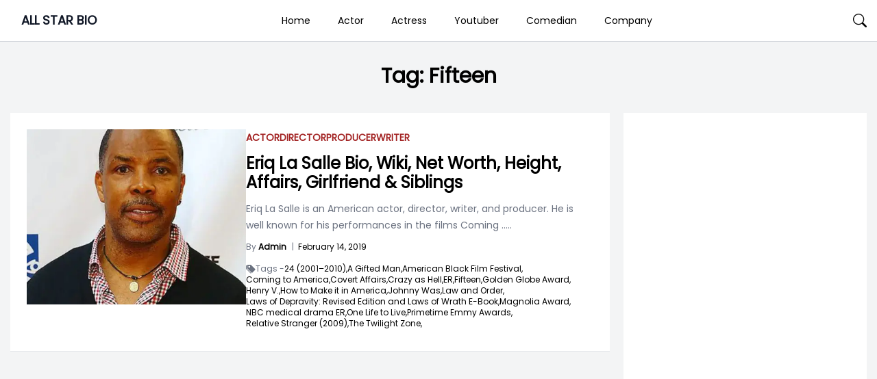

--- FILE ---
content_type: text/html; charset=UTF-8
request_url: https://allstarbio.com/tag/fifteen/
body_size: 12889
content:
<!DOCTYPE html>
<html lang="en-GB">

<head>
    <meta charset="UTF-8">
    <meta name="viewport" content="width=device-width">
    <link rel="profile" href="https://gmpg.org/xfn/11">
    <link rel="pingback" href="https://allstarbio.com/xmlrpc.php">

    <meta name='robots' content='index, follow, max-image-preview:large, max-snippet:-1, max-video-preview:-1' />

<!-- Google Tag Manager for WordPress by gtm4wp.com -->
<script data-cfasync="false" data-pagespeed-no-defer>
	var gtm4wp_datalayer_name = "dataLayer";
	var dataLayer = dataLayer || [];
</script>
<!-- End Google Tag Manager for WordPress by gtm4wp.com -->
	<!-- This site is optimized with the Yoast SEO plugin v23.7 - https://yoast.com/wordpress/plugins/seo/ -->
	<title>Fifteen Archives - ALL STAR BIO</title>
	<link rel="canonical" href="https://allstarbio.com/tag/fifteen/" />
	<meta property="og:locale" content="en_GB" />
	<meta property="og:type" content="article" />
	<meta property="og:title" content="Fifteen Archives - ALL STAR BIO" />
	<meta property="og:url" content="https://allstarbio.com/tag/fifteen/" />
	<meta property="og:site_name" content="ALL STAR BIO" />
	<meta name="twitter:card" content="summary_large_image" />
	<script type="application/ld+json" class="yoast-schema-graph">{"@context":"https://schema.org","@graph":[{"@type":"CollectionPage","@id":"https://allstarbio.com/tag/fifteen/","url":"https://allstarbio.com/tag/fifteen/","name":"Fifteen Archives - ALL STAR BIO","isPartOf":{"@id":"https://allstarbio.com/#website"},"primaryImageOfPage":{"@id":"https://allstarbio.com/tag/fifteen/#primaryimage"},"image":{"@id":"https://allstarbio.com/tag/fifteen/#primaryimage"},"thumbnailUrl":"https://allstarbio.com/wp-content/uploads/2019/02/GettyImages-451074708-e1571771868613-1.jpg","breadcrumb":{"@id":"https://allstarbio.com/tag/fifteen/#breadcrumb"},"inLanguage":"en-GB"},{"@type":"ImageObject","inLanguage":"en-GB","@id":"https://allstarbio.com/tag/fifteen/#primaryimage","url":"https://allstarbio.com/wp-content/uploads/2019/02/GettyImages-451074708-e1571771868613-1.jpg","contentUrl":"https://allstarbio.com/wp-content/uploads/2019/02/GettyImages-451074708-e1571771868613-1.jpg","width":480,"height":480,"caption":"Eriq La Salle"},{"@type":"BreadcrumbList","@id":"https://allstarbio.com/tag/fifteen/#breadcrumb","itemListElement":[{"@type":"ListItem","position":1,"name":"Home","item":"https://allstarbio.com/"},{"@type":"ListItem","position":2,"name":"Fifteen"}]},{"@type":"WebSite","@id":"https://allstarbio.com/#website","url":"https://allstarbio.com/","name":"allstarbio","description":"Celebrity’s Net worth, Biography, Sports, Health, Technology, &amp; Entertainment","potentialAction":[{"@type":"SearchAction","target":{"@type":"EntryPoint","urlTemplate":"https://allstarbio.com/?s={search_term_string}"},"query-input":{"@type":"PropertyValueSpecification","valueRequired":true,"valueName":"search_term_string"}}],"inLanguage":"en-GB"}]}</script>
	<!-- / Yoast SEO plugin. -->


<link rel='dns-prefetch' href='//fonts.googleapis.com' />
<link rel="alternate" type="application/rss+xml" title="ALL STAR BIO &raquo; Feed" href="https://allstarbio.com/feed/" />
<link rel="alternate" type="application/rss+xml" title="ALL STAR BIO &raquo; Comments Feed" href="https://allstarbio.com/comments/feed/" />
<link rel="alternate" type="application/rss+xml" title="ALL STAR BIO &raquo; Fifteen Tag Feed" href="https://allstarbio.com/tag/fifteen/feed/" />
<script>
window._wpemojiSettings = {"baseUrl":"https:\/\/s.w.org\/images\/core\/emoji\/15.0.3\/72x72\/","ext":".png","svgUrl":"https:\/\/s.w.org\/images\/core\/emoji\/15.0.3\/svg\/","svgExt":".svg","source":{"concatemoji":"https:\/\/allstarbio.com\/wp-includes\/js\/wp-emoji-release.min.js?ver=6.6.4"}};
/*! This file is auto-generated */
!function(i,n){var o,s,e;function c(e){try{var t={supportTests:e,timestamp:(new Date).valueOf()};sessionStorage.setItem(o,JSON.stringify(t))}catch(e){}}function p(e,t,n){e.clearRect(0,0,e.canvas.width,e.canvas.height),e.fillText(t,0,0);var t=new Uint32Array(e.getImageData(0,0,e.canvas.width,e.canvas.height).data),r=(e.clearRect(0,0,e.canvas.width,e.canvas.height),e.fillText(n,0,0),new Uint32Array(e.getImageData(0,0,e.canvas.width,e.canvas.height).data));return t.every(function(e,t){return e===r[t]})}function u(e,t,n){switch(t){case"flag":return n(e,"\ud83c\udff3\ufe0f\u200d\u26a7\ufe0f","\ud83c\udff3\ufe0f\u200b\u26a7\ufe0f")?!1:!n(e,"\ud83c\uddfa\ud83c\uddf3","\ud83c\uddfa\u200b\ud83c\uddf3")&&!n(e,"\ud83c\udff4\udb40\udc67\udb40\udc62\udb40\udc65\udb40\udc6e\udb40\udc67\udb40\udc7f","\ud83c\udff4\u200b\udb40\udc67\u200b\udb40\udc62\u200b\udb40\udc65\u200b\udb40\udc6e\u200b\udb40\udc67\u200b\udb40\udc7f");case"emoji":return!n(e,"\ud83d\udc26\u200d\u2b1b","\ud83d\udc26\u200b\u2b1b")}return!1}function f(e,t,n){var r="undefined"!=typeof WorkerGlobalScope&&self instanceof WorkerGlobalScope?new OffscreenCanvas(300,150):i.createElement("canvas"),a=r.getContext("2d",{willReadFrequently:!0}),o=(a.textBaseline="top",a.font="600 32px Arial",{});return e.forEach(function(e){o[e]=t(a,e,n)}),o}function t(e){var t=i.createElement("script");t.src=e,t.defer=!0,i.head.appendChild(t)}"undefined"!=typeof Promise&&(o="wpEmojiSettingsSupports",s=["flag","emoji"],n.supports={everything:!0,everythingExceptFlag:!0},e=new Promise(function(e){i.addEventListener("DOMContentLoaded",e,{once:!0})}),new Promise(function(t){var n=function(){try{var e=JSON.parse(sessionStorage.getItem(o));if("object"==typeof e&&"number"==typeof e.timestamp&&(new Date).valueOf()<e.timestamp+604800&&"object"==typeof e.supportTests)return e.supportTests}catch(e){}return null}();if(!n){if("undefined"!=typeof Worker&&"undefined"!=typeof OffscreenCanvas&&"undefined"!=typeof URL&&URL.createObjectURL&&"undefined"!=typeof Blob)try{var e="postMessage("+f.toString()+"("+[JSON.stringify(s),u.toString(),p.toString()].join(",")+"));",r=new Blob([e],{type:"text/javascript"}),a=new Worker(URL.createObjectURL(r),{name:"wpTestEmojiSupports"});return void(a.onmessage=function(e){c(n=e.data),a.terminate(),t(n)})}catch(e){}c(n=f(s,u,p))}t(n)}).then(function(e){for(var t in e)n.supports[t]=e[t],n.supports.everything=n.supports.everything&&n.supports[t],"flag"!==t&&(n.supports.everythingExceptFlag=n.supports.everythingExceptFlag&&n.supports[t]);n.supports.everythingExceptFlag=n.supports.everythingExceptFlag&&!n.supports.flag,n.DOMReady=!1,n.readyCallback=function(){n.DOMReady=!0}}).then(function(){return e}).then(function(){var e;n.supports.everything||(n.readyCallback(),(e=n.source||{}).concatemoji?t(e.concatemoji):e.wpemoji&&e.twemoji&&(t(e.twemoji),t(e.wpemoji)))}))}((window,document),window._wpemojiSettings);
</script>
<!-- allstarbio.com is managing ads with Advanced Ads --><!--noptimize--><script id="allst-ready">
			window.advanced_ads_ready=function(e,a){a=a||"complete";var d=function(e){return"interactive"===a?"loading"!==e:"complete"===e};d(document.readyState)?e():document.addEventListener("readystatechange",(function(a){d(a.target.readyState)&&e()}),{once:"interactive"===a})},window.advanced_ads_ready_queue=window.advanced_ads_ready_queue||[];		</script>
		<!--/noptimize--><link rel='stylesheet' id='parente2-style-css' href='https://allstarbio.com/wp-content/themes/monal-mag/style.css?ver=6.6.4' media='all' />
<link rel='stylesheet' id='childe2-style-css' href='https://allstarbio.com/wp-content/themes/AllStarBioChildTheme/style.css?ver=6.6.4' media='all' />
<style id='wp-emoji-styles-inline-css'>

	img.wp-smiley, img.emoji {
		display: inline !important;
		border: none !important;
		box-shadow: none !important;
		height: 1em !important;
		width: 1em !important;
		margin: 0 0.07em !important;
		vertical-align: -0.1em !important;
		background: none !important;
		padding: 0 !important;
	}
</style>
<link rel='stylesheet' id='wp-block-library-css' href='https://allstarbio.com/wp-includes/css/dist/block-library/style.min.css?ver=6.6.4' media='all' />
<style id='wp-block-library-theme-inline-css'>
.wp-block-audio :where(figcaption){color:#555;font-size:13px;text-align:center}.is-dark-theme .wp-block-audio :where(figcaption){color:#ffffffa6}.wp-block-audio{margin:0 0 1em}.wp-block-code{border:1px solid #ccc;border-radius:4px;font-family:Menlo,Consolas,monaco,monospace;padding:.8em 1em}.wp-block-embed :where(figcaption){color:#555;font-size:13px;text-align:center}.is-dark-theme .wp-block-embed :where(figcaption){color:#ffffffa6}.wp-block-embed{margin:0 0 1em}.blocks-gallery-caption{color:#555;font-size:13px;text-align:center}.is-dark-theme .blocks-gallery-caption{color:#ffffffa6}:root :where(.wp-block-image figcaption){color:#555;font-size:13px;text-align:center}.is-dark-theme :root :where(.wp-block-image figcaption){color:#ffffffa6}.wp-block-image{margin:0 0 1em}.wp-block-pullquote{border-bottom:4px solid;border-top:4px solid;color:currentColor;margin-bottom:1.75em}.wp-block-pullquote cite,.wp-block-pullquote footer,.wp-block-pullquote__citation{color:currentColor;font-size:.8125em;font-style:normal;text-transform:uppercase}.wp-block-quote{border-left:.25em solid;margin:0 0 1.75em;padding-left:1em}.wp-block-quote cite,.wp-block-quote footer{color:currentColor;font-size:.8125em;font-style:normal;position:relative}.wp-block-quote.has-text-align-right{border-left:none;border-right:.25em solid;padding-left:0;padding-right:1em}.wp-block-quote.has-text-align-center{border:none;padding-left:0}.wp-block-quote.is-large,.wp-block-quote.is-style-large,.wp-block-quote.is-style-plain{border:none}.wp-block-search .wp-block-search__label{font-weight:700}.wp-block-search__button{border:1px solid #ccc;padding:.375em .625em}:where(.wp-block-group.has-background){padding:1.25em 2.375em}.wp-block-separator.has-css-opacity{opacity:.4}.wp-block-separator{border:none;border-bottom:2px solid;margin-left:auto;margin-right:auto}.wp-block-separator.has-alpha-channel-opacity{opacity:1}.wp-block-separator:not(.is-style-wide):not(.is-style-dots){width:100px}.wp-block-separator.has-background:not(.is-style-dots){border-bottom:none;height:1px}.wp-block-separator.has-background:not(.is-style-wide):not(.is-style-dots){height:2px}.wp-block-table{margin:0 0 1em}.wp-block-table td,.wp-block-table th{word-break:normal}.wp-block-table :where(figcaption){color:#555;font-size:13px;text-align:center}.is-dark-theme .wp-block-table :where(figcaption){color:#ffffffa6}.wp-block-video :where(figcaption){color:#555;font-size:13px;text-align:center}.is-dark-theme .wp-block-video :where(figcaption){color:#ffffffa6}.wp-block-video{margin:0 0 1em}:root :where(.wp-block-template-part.has-background){margin-bottom:0;margin-top:0;padding:1.25em 2.375em}
</style>
<style id='classic-theme-styles-inline-css'>
/*! This file is auto-generated */
.wp-block-button__link{color:#fff;background-color:#32373c;border-radius:9999px;box-shadow:none;text-decoration:none;padding:calc(.667em + 2px) calc(1.333em + 2px);font-size:1.125em}.wp-block-file__button{background:#32373c;color:#fff;text-decoration:none}
</style>
<style id='global-styles-inline-css'>
:root{--wp--preset--aspect-ratio--square: 1;--wp--preset--aspect-ratio--4-3: 4/3;--wp--preset--aspect-ratio--3-4: 3/4;--wp--preset--aspect-ratio--3-2: 3/2;--wp--preset--aspect-ratio--2-3: 2/3;--wp--preset--aspect-ratio--16-9: 16/9;--wp--preset--aspect-ratio--9-16: 9/16;--wp--preset--color--black: #000000;--wp--preset--color--cyan-bluish-gray: #abb8c3;--wp--preset--color--white: #ffffff;--wp--preset--color--pale-pink: #f78da7;--wp--preset--color--vivid-red: #cf2e2e;--wp--preset--color--luminous-vivid-orange: #ff6900;--wp--preset--color--luminous-vivid-amber: #fcb900;--wp--preset--color--light-green-cyan: #7bdcb5;--wp--preset--color--vivid-green-cyan: #00d084;--wp--preset--color--pale-cyan-blue: #8ed1fc;--wp--preset--color--vivid-cyan-blue: #0693e3;--wp--preset--color--vivid-purple: #9b51e0;--wp--preset--gradient--vivid-cyan-blue-to-vivid-purple: linear-gradient(135deg,rgba(6,147,227,1) 0%,rgb(155,81,224) 100%);--wp--preset--gradient--light-green-cyan-to-vivid-green-cyan: linear-gradient(135deg,rgb(122,220,180) 0%,rgb(0,208,130) 100%);--wp--preset--gradient--luminous-vivid-amber-to-luminous-vivid-orange: linear-gradient(135deg,rgba(252,185,0,1) 0%,rgba(255,105,0,1) 100%);--wp--preset--gradient--luminous-vivid-orange-to-vivid-red: linear-gradient(135deg,rgba(255,105,0,1) 0%,rgb(207,46,46) 100%);--wp--preset--gradient--very-light-gray-to-cyan-bluish-gray: linear-gradient(135deg,rgb(238,238,238) 0%,rgb(169,184,195) 100%);--wp--preset--gradient--cool-to-warm-spectrum: linear-gradient(135deg,rgb(74,234,220) 0%,rgb(151,120,209) 20%,rgb(207,42,186) 40%,rgb(238,44,130) 60%,rgb(251,105,98) 80%,rgb(254,248,76) 100%);--wp--preset--gradient--blush-light-purple: linear-gradient(135deg,rgb(255,206,236) 0%,rgb(152,150,240) 100%);--wp--preset--gradient--blush-bordeaux: linear-gradient(135deg,rgb(254,205,165) 0%,rgb(254,45,45) 50%,rgb(107,0,62) 100%);--wp--preset--gradient--luminous-dusk: linear-gradient(135deg,rgb(255,203,112) 0%,rgb(199,81,192) 50%,rgb(65,88,208) 100%);--wp--preset--gradient--pale-ocean: linear-gradient(135deg,rgb(255,245,203) 0%,rgb(182,227,212) 50%,rgb(51,167,181) 100%);--wp--preset--gradient--electric-grass: linear-gradient(135deg,rgb(202,248,128) 0%,rgb(113,206,126) 100%);--wp--preset--gradient--midnight: linear-gradient(135deg,rgb(2,3,129) 0%,rgb(40,116,252) 100%);--wp--preset--font-size--small: 13px;--wp--preset--font-size--medium: 20px;--wp--preset--font-size--large: 36px;--wp--preset--font-size--x-large: 42px;--wp--preset--spacing--20: 0.44rem;--wp--preset--spacing--30: 0.67rem;--wp--preset--spacing--40: 1rem;--wp--preset--spacing--50: 1.5rem;--wp--preset--spacing--60: 2.25rem;--wp--preset--spacing--70: 3.38rem;--wp--preset--spacing--80: 5.06rem;--wp--preset--shadow--natural: 6px 6px 9px rgba(0, 0, 0, 0.2);--wp--preset--shadow--deep: 12px 12px 50px rgba(0, 0, 0, 0.4);--wp--preset--shadow--sharp: 6px 6px 0px rgba(0, 0, 0, 0.2);--wp--preset--shadow--outlined: 6px 6px 0px -3px rgba(255, 255, 255, 1), 6px 6px rgba(0, 0, 0, 1);--wp--preset--shadow--crisp: 6px 6px 0px rgba(0, 0, 0, 1);}:where(.is-layout-flex){gap: 0.5em;}:where(.is-layout-grid){gap: 0.5em;}body .is-layout-flex{display: flex;}.is-layout-flex{flex-wrap: wrap;align-items: center;}.is-layout-flex > :is(*, div){margin: 0;}body .is-layout-grid{display: grid;}.is-layout-grid > :is(*, div){margin: 0;}:where(.wp-block-columns.is-layout-flex){gap: 2em;}:where(.wp-block-columns.is-layout-grid){gap: 2em;}:where(.wp-block-post-template.is-layout-flex){gap: 1.25em;}:where(.wp-block-post-template.is-layout-grid){gap: 1.25em;}.has-black-color{color: var(--wp--preset--color--black) !important;}.has-cyan-bluish-gray-color{color: var(--wp--preset--color--cyan-bluish-gray) !important;}.has-white-color{color: var(--wp--preset--color--white) !important;}.has-pale-pink-color{color: var(--wp--preset--color--pale-pink) !important;}.has-vivid-red-color{color: var(--wp--preset--color--vivid-red) !important;}.has-luminous-vivid-orange-color{color: var(--wp--preset--color--luminous-vivid-orange) !important;}.has-luminous-vivid-amber-color{color: var(--wp--preset--color--luminous-vivid-amber) !important;}.has-light-green-cyan-color{color: var(--wp--preset--color--light-green-cyan) !important;}.has-vivid-green-cyan-color{color: var(--wp--preset--color--vivid-green-cyan) !important;}.has-pale-cyan-blue-color{color: var(--wp--preset--color--pale-cyan-blue) !important;}.has-vivid-cyan-blue-color{color: var(--wp--preset--color--vivid-cyan-blue) !important;}.has-vivid-purple-color{color: var(--wp--preset--color--vivid-purple) !important;}.has-black-background-color{background-color: var(--wp--preset--color--black) !important;}.has-cyan-bluish-gray-background-color{background-color: var(--wp--preset--color--cyan-bluish-gray) !important;}.has-white-background-color{background-color: var(--wp--preset--color--white) !important;}.has-pale-pink-background-color{background-color: var(--wp--preset--color--pale-pink) !important;}.has-vivid-red-background-color{background-color: var(--wp--preset--color--vivid-red) !important;}.has-luminous-vivid-orange-background-color{background-color: var(--wp--preset--color--luminous-vivid-orange) !important;}.has-luminous-vivid-amber-background-color{background-color: var(--wp--preset--color--luminous-vivid-amber) !important;}.has-light-green-cyan-background-color{background-color: var(--wp--preset--color--light-green-cyan) !important;}.has-vivid-green-cyan-background-color{background-color: var(--wp--preset--color--vivid-green-cyan) !important;}.has-pale-cyan-blue-background-color{background-color: var(--wp--preset--color--pale-cyan-blue) !important;}.has-vivid-cyan-blue-background-color{background-color: var(--wp--preset--color--vivid-cyan-blue) !important;}.has-vivid-purple-background-color{background-color: var(--wp--preset--color--vivid-purple) !important;}.has-black-border-color{border-color: var(--wp--preset--color--black) !important;}.has-cyan-bluish-gray-border-color{border-color: var(--wp--preset--color--cyan-bluish-gray) !important;}.has-white-border-color{border-color: var(--wp--preset--color--white) !important;}.has-pale-pink-border-color{border-color: var(--wp--preset--color--pale-pink) !important;}.has-vivid-red-border-color{border-color: var(--wp--preset--color--vivid-red) !important;}.has-luminous-vivid-orange-border-color{border-color: var(--wp--preset--color--luminous-vivid-orange) !important;}.has-luminous-vivid-amber-border-color{border-color: var(--wp--preset--color--luminous-vivid-amber) !important;}.has-light-green-cyan-border-color{border-color: var(--wp--preset--color--light-green-cyan) !important;}.has-vivid-green-cyan-border-color{border-color: var(--wp--preset--color--vivid-green-cyan) !important;}.has-pale-cyan-blue-border-color{border-color: var(--wp--preset--color--pale-cyan-blue) !important;}.has-vivid-cyan-blue-border-color{border-color: var(--wp--preset--color--vivid-cyan-blue) !important;}.has-vivid-purple-border-color{border-color: var(--wp--preset--color--vivid-purple) !important;}.has-vivid-cyan-blue-to-vivid-purple-gradient-background{background: var(--wp--preset--gradient--vivid-cyan-blue-to-vivid-purple) !important;}.has-light-green-cyan-to-vivid-green-cyan-gradient-background{background: var(--wp--preset--gradient--light-green-cyan-to-vivid-green-cyan) !important;}.has-luminous-vivid-amber-to-luminous-vivid-orange-gradient-background{background: var(--wp--preset--gradient--luminous-vivid-amber-to-luminous-vivid-orange) !important;}.has-luminous-vivid-orange-to-vivid-red-gradient-background{background: var(--wp--preset--gradient--luminous-vivid-orange-to-vivid-red) !important;}.has-very-light-gray-to-cyan-bluish-gray-gradient-background{background: var(--wp--preset--gradient--very-light-gray-to-cyan-bluish-gray) !important;}.has-cool-to-warm-spectrum-gradient-background{background: var(--wp--preset--gradient--cool-to-warm-spectrum) !important;}.has-blush-light-purple-gradient-background{background: var(--wp--preset--gradient--blush-light-purple) !important;}.has-blush-bordeaux-gradient-background{background: var(--wp--preset--gradient--blush-bordeaux) !important;}.has-luminous-dusk-gradient-background{background: var(--wp--preset--gradient--luminous-dusk) !important;}.has-pale-ocean-gradient-background{background: var(--wp--preset--gradient--pale-ocean) !important;}.has-electric-grass-gradient-background{background: var(--wp--preset--gradient--electric-grass) !important;}.has-midnight-gradient-background{background: var(--wp--preset--gradient--midnight) !important;}.has-small-font-size{font-size: var(--wp--preset--font-size--small) !important;}.has-medium-font-size{font-size: var(--wp--preset--font-size--medium) !important;}.has-large-font-size{font-size: var(--wp--preset--font-size--large) !important;}.has-x-large-font-size{font-size: var(--wp--preset--font-size--x-large) !important;}
:where(.wp-block-post-template.is-layout-flex){gap: 1.25em;}:where(.wp-block-post-template.is-layout-grid){gap: 1.25em;}
:where(.wp-block-columns.is-layout-flex){gap: 2em;}:where(.wp-block-columns.is-layout-grid){gap: 2em;}
:root :where(.wp-block-pullquote){font-size: 1.5em;line-height: 1.6;}
</style>
<link rel='stylesheet' id='monal-mag-css' href='https://allstarbio.com/wp-content/themes/AllStarBioChildTheme/css/output.css?ver=1.0.1' media='all' />
<link rel='stylesheet' id='example-poppins-css' href='https://fonts.googleapis.com/css2?family=Poppins&#038;display=swap&#038;ver=1.0.1' media='all' />
<link rel='stylesheet' id='monal-splide-css-css' href='https://allstarbio.com/wp-content/themes/monal-mag/resources/css/splide.css?ver=1.0.1' media='all' />
<script src="https://allstarbio.com/wp-content/cache/autoptimize/js/autoptimize_single_2170dd71b577492077a42c1192a488cc.js?ver=1.0.1" id="monal-mag-js"></script>
<script src="https://allstarbio.com/wp-content/themes/monal-mag/resources/js/splide.min.js?ver=1.0.1" id="monal-splide-js"></script>
<link rel="EditURI" type="application/rsd+xml" title="RSD" href="https://allstarbio.com/xmlrpc.php?rsd" />
<meta name="generator" content="WordPress 6.6.4" />
<script data-ad-client="ca-pub-9404365394939910" async src="https://pagead2.googlesyndication.com/pagead/js/adsbygoogle.js"></script>

<meta name="facebook-domain-verification" content="znw327zgz904y2cozyp1urg5gkfecw" />
<!-- Facebook Pixel Code -->
<script>
!function(f,b,e,v,n,t,s)
{if(f.fbq)return;n=f.fbq=function(){n.callMethod?
n.callMethod.apply(n,arguments):n.queue.push(arguments)};
if(!f._fbq)f._fbq=n;n.push=n;n.loaded=!0;n.version='2.0';
n.queue=[];t=b.createElement(e);t.async=!0;
t.src=v;s=b.getElementsByTagName(e)[0];
s.parentNode.insertBefore(t,s)}(window, document,'script',
'https://connect.facebook.net/en_US/fbevents.js');
fbq('init', '158398163161143');
fbq('track', 'PageView');
</script>
<noscript><img height="1" width="1" style="display:none"
src="https://www.facebook.com/tr?id=158398163161143&ev=PageView&noscript=1"
/></noscript>
<!-- End Facebook Pixel Code -->
<!-- Google Tag Manager for WordPress by gtm4wp.com -->
<!-- GTM Container placement set to footer -->
<script data-cfasync="false" data-pagespeed-no-defer type="text/javascript">
	var dataLayer_content = {"pagePostType":"post","pagePostType2":"tag-post"};
	dataLayer.push( dataLayer_content );
</script>
<script data-cfasync="false">
(function(w,d,s,l,i){w[l]=w[l]||[];w[l].push({'gtm.start':
new Date().getTime(),event:'gtm.js'});var f=d.getElementsByTagName(s)[0],
j=d.createElement(s),dl=l!='dataLayer'?'&l='+l:'';j.async=true;j.src=
'//www.googletagmanager.com/gtm.js?id='+i+dl;f.parentNode.insertBefore(j,f);
})(window,document,'script','dataLayer','GTM-K9HJW3P');
</script>
<!-- End Google Tag Manager for WordPress by gtm4wp.com --><style>

.custom-buttons {
    background: #d6d6d6;
    color:#000000;
    border: #e2e2e2;
}

/* Navbar logo Width  */
.custom-logo-link img {
    width: 58px;
}

/* body background color  */
.nav-container {
    max-width: 1280px;
    padding: 0 15px;
}

.body-container {
    max-width: 1280px;
    padding: 0 15px;
}

.body_background {
    background: #f3f4f5 !important;
}


.nav-main {
    background: #FFFFFF;
}

.navbar .navbar-links>ul>li:hover {
    background: #ffffff;
} 

.navbar .navbar-logo img {
    width: 58px;
}

.navbar .navbar-links>ul>li a,
.edu-search,
.site-title-wrapper .site-title a,
.site-title-wrapper .site-description {
    color: #000000;
}

/* dropdown background */
.navbar .navbar-links>ul>li .sub-menu>li {
    background: #d6d6d6;
}

/* dropdown text */
.navbar .navbar-links>ul>li .sub-menu>li>a {
    color: #000000;
}

/* dropdown hover */
.navbar .navbar-links>ul>li .sub-menu>li:hover {
    background: #e2e2e2;
}

/* sidenav back  */
.sidenavbar {
    background: #000000;
}

/* sidenav text color  */
.sidenavbar ul li a {
    color: #ffffff;
}

/* Sidenav hover */
.sidenavbar>ul>li:hover {
    background: #EF4444;
}

/* sidenav sub-menu back  */
.sidenavbar ul li .sub-menu>li {
    background: #2C2C2C;
}

/* sidenav sub-menu text  */
.sidenavbar ul li .sub-menu>li>a {
    color: #FFFFFF;
}

/* // Sub menu HOver  */
.sidenavbar ul li .sub-menu>li:hover {
    background: #5C5C5C;
}


.prime-border {
    border-color: #EF4444;
}

.prime-border:hover {
    border-color: #EF4444;
}

.prime-text {
    color: #EF4444;
}

.prime-hover:hover {
    color: #EF4444;
}

.prime-tag:hover {
    background: #EF4444;
}

.prime-back {
    background: #EF4444;
}

.pagination .page-numbers {
    background: #EF4444;
}

.home_widget_heading {
    color: #585858;
}

.entry-meta {
    font-size: 14px;
}

.main-content p {
    font-size: 15px;
}

.comment-content h6,
.main-content h6 {
    font-size: 16px;
}

.comment-content h5,
.main-content h5 {
    font-size: 18px;
}

.comment-content h4,
.main-content h4 {
    font-size: 20px;
}

.comment-content h3,
.main-content h3 {
    font-size: 22px;
}

.comment-content h2,
.main-content h2 {
    font-size: 24px;
}

.comment-content h1,
.main-content h1 {
    font-size: 30px;
}

.site-footer .widget_block {
    background: #2C2D60;
    color: #FFFFFF;
}

.site-footer {
    background: #2C2D60;
}

.site-footer .widget_block h2 {
    font-size: 24px;
    color: #FFFFFF;

}


.copyright-background {
    background: #000000;
}

.copyright-text {
    color: #FFFFFF;
}

.side .widget a:hover {
    color: #EF4444;
}
/* Topbar */
.top-bar {
    background: #2C2D60;
}

.top-bar i,
.top-bar span {
    color: #FFFFFF;
}
.custom-button {
        color: #ffffff;
        background-color: #007bff;
        border: 2px solid #007bff;
        /* Add other button styles here */
    }
    .dynamic-button {
        color: #ffffff;
        background-color: #007bff;
        border: 2px solid #007bff;
        /* Add other button styles here */
    }
    
    
</style>
<style></style><script  async src="https://pagead2.googlesyndication.com/pagead/js/adsbygoogle.js?client=ca-pub-9404365394939910" crossorigin="anonymous"></script><link rel="icon" href="https://allstarbio.com/wp-content/uploads/2017/05/cropped-allstar-logo-32x32.png" sizes="32x32" />
<link rel="icon" href="https://allstarbio.com/wp-content/uploads/2017/05/cropped-allstar-logo-192x192.png" sizes="192x192" />
<link rel="apple-touch-icon" href="https://allstarbio.com/wp-content/uploads/2017/05/cropped-allstar-logo-180x180.png" />
<meta name="msapplication-TileImage" content="https://allstarbio.com/wp-content/uploads/2017/05/cropped-allstar-logo-270x270.png" />
		<style id="wp-custom-css">
			/* Logo Sub heading  */
.text-sm.font-light.text-gray-600{
	display:none;
}

/* Above The Fold  */


/* Allstar Facts  */
.quickfacts {
    margin: -28px -24px 20px -24px;
    background: #ff3333;
}

ul.quickfact-info {
    padding: 0;
    margin: 0 !important;
    list-style: none;
    display: flex;
    flex-flow: row wrap;
    background: #fff6e6;
    font-size: 13px;
    border-bottom: 1px dashed #ddd;
}


ul.quickfact-info>li {
    border-top: 1px dashed #ddd;
}

ul.quickfact-info>li {
    padding: 8px 20px;
    flex-basis: 50%;
    display: flex;
    flex-flow: row wrap;
    justify-content: space-between;
}

ul.quickfact-info>li strong {
    font-weight: bold;
    position: relative;
}

ul.quickfact-info>li span {
    font-style: italic;
    flex: 1;
    text-align: end;
}

.quickfacts h2.qfh2 {
    margin: 0px 0px 0px;
    padding: 10px 30px;
    background: #db5959;
    color: #fff;
    font-size: 18px;
}

@media screen and (max-width:640px) {
    ul.quickfact-info {
        flex-flow: column wrap;
        column-gap: 5px;

    }
}

/* Allstar FActs End  */
.main-content p {
    line-height: 2.3 !important;
}


/* Customizer  */

/* Logo Sub heading  */
.text-sm.font-light.text-gray-600 {
    display: none;
}

ul.quickfact-info {
    margin: 0 !important;
    padding: 0 !important;
}

.main-content p {
    line-height: 1.6;
}

.main-content figure {
    margin: 0 auto;
}

.main-content {
    padding: 0 20px;
}

.main-content h2{
    margin-bottom:0px!important
}

.main-content figcaption {
    font-weight: 100;
    font-size: 12px;
    line-height: 1.6;
}

.quickfacts {
    margin: -28px -44px 20px;
}

.quickfacts a {
    color: #ff3333 !important;
}

.mobile-image {
    display: none;
}

.mag-two-cols{
	padding-top:20px
}

@media screen and (max-width: 990px) {
    .quickfacts {
        margin: -10px -24px 20px;
    }
}

.single-content-padding {
    padding: 0 !important;
}

.content-img-holder {
    margin: 0 -24px;
}

@media screen and (max-width: 990px) {
    .content-img-holder {
        display: none;
    }
	
	.mobile-image {
        display: block;
        margin: 0px -24px 20px;
    }

    .main-content {
        padding: 0px;
    }
	.mag-two-cols{
	padding-top:0px;
}
}


/* Accessibility Changes  */
.quickfacts h2.qfh2, #submit, .prime-back{
	background: #A32424;	
}

.prime-border{
	border-color: #EF4444;
}

.quickfacts a {
    color: #A80000 !important;
}

.prime-text{
	color: #A32424;
}		</style>
			
	<script async src="https://pagead2.googlesyndication.com/pagead/js/adsbygoogle.js?client=ca-pub-8625762442510666"
     crossorigin="anonymous"></script>
</head>

<body data-rsssl=1 class="archive tag tag-fifteen tag-111813 wp-embed-responsive  text-gray-900 antialiased aa-prefix-allst-">
    
    
    <div id="page" class="flex flex-col min-h-screen">

        
        <a class="skip-link screen-reader-text" href="#content">Skip to content</a>
        <header id="masthead" class="site-header ">
            <nav class="nav-main">
                            </nav>
        </header>

        <header>
		
            <div class="relative z-[100] nav-main">
                <!-- Nav 1  -->
<div class="w-full transition-all bg-white border-b border-gray-300" id="trans-nav">
    <div class="mx-auto nav-container">
        <div class="justify-center lg:flex lg:justify-between lg:items-center navbar ss-nav font-poppins">
            <div class="flex items-center justify-center lg:justify-between ">
                <div class="flex items-center">
                    <button class="absolute left-0 lg:hidden top-2/4 -translate-y-2/4 lg:relative lg:translate-y-0"
                        id="side-open-button">
                        <svg viewBox="0 0 20 20" class="inline-block w-6 h-6" version="1.1"
                            xmlns="http://www.w3.org/2000/svg" xmlns:xlink="http://www.w3.org/1999/xlink">
                            <g stroke="none" stroke-width="1" fill="currentColor" fill-rule="evenodd">
                                <g id="icon-shape">
                                    <path
                                        d="M0,3 L20,3 L20,5 L0,5 L0,3 Z M0,9 L20,9 L20,11 L0,11 L0,9 Z M0,15 L20,15 L20,17 L0,17 L0,15 Z"
                                        id="Combined-Shape"></path>
                                </g>
                            </g>
                        </svg>
                    </button>
                                                            <div class="ml-4">
                        <div class="text-lg uppercase">
                            <a href="https://allstarbio.com" class="text-lg font-extrabold uppercase" data-wpel-link="internal">
                                ALL STAR BIO                            </a>
                        </div>
                                                <p class="text-sm font-light text-gray-600">
                            Celebrity’s Net worth, Biography, Sports, Health, Technology, &amp; Entertainment                        </p>
                                            </div>
                                    </div>
            </div>
            <div class="navbar-links"><ul id="primary-menu" class="nav-menu"><li id="menu-item-129" class="menu-item menu-item-type-custom menu-item-object-custom menu-item-129 relative block text-sm font-medium transition duration-300"><a href="https://www.allstarbio.com" data-wpel-link="internal">Home</a></li>
<li id="menu-item-212774" class="menu-item menu-item-type-taxonomy menu-item-object-category menu-item-212774 relative block text-sm font-medium transition duration-300"><a href="https://allstarbio.com/category/actor/" data-wpel-link="internal">Actor</a></li>
<li id="menu-item-212777" class="menu-item menu-item-type-taxonomy menu-item-object-category menu-item-212777 relative block text-sm font-medium transition duration-300"><a href="https://allstarbio.com/category/actress-13/" data-wpel-link="internal">Actress</a></li>
<li id="menu-item-212775" class="menu-item menu-item-type-taxonomy menu-item-object-category menu-item-212775 relative block text-sm font-medium transition duration-300"><a href="https://allstarbio.com/category/youtuber/" data-wpel-link="internal">Youtuber</a></li>
<li id="menu-item-212776" class="menu-item menu-item-type-taxonomy menu-item-object-category menu-item-212776 relative block text-sm font-medium transition duration-300"><a href="https://allstarbio.com/category/comedian/" data-wpel-link="internal">Comedian</a></li>
<li id="menu-item-126214" class="menu-item menu-item-type-custom menu-item-object-custom menu-item-has-children menu-item-126214 relative block text-sm font-medium transition duration-300"><a href="#">Company</a>
<ul class="sub-menu">
	<li id="menu-item-71554" class="menu-item menu-item-type-post_type menu-item-object-page menu-item-privacy-policy menu-item-71554 relative block text-sm font-medium transition duration-300"><a rel="privacy-policy" href="https://allstarbio.com/privacy-policy/" data-wpel-link="internal">Privacy Policy</a></li>
	<li id="menu-item-71552" class="menu-item menu-item-type-post_type menu-item-object-page menu-item-71552 relative block text-sm font-medium transition duration-300"><a href="https://allstarbio.com/terms-of-use/" data-wpel-link="internal">Terms of Use</a></li>
	<li id="menu-item-30127" class="menu-item menu-item-type-post_type menu-item-object-page menu-item-30127 relative block text-sm font-medium transition duration-300"><a href="https://allstarbio.com/contact-us/" data-wpel-link="internal">Contact Us</a></li>
</ul>
</li>
</ul></div>    <div class="search-button visible-mobilevisible-desktop">
    <button class="ml-6 heart-button absolute right-0 lg:relative edu-search lg:block top-2/4 -translate-y-2/4 lg:translate-y-0"
                id="search-open-button">
                <svg xmlns="http://www.w3.org/2000/svg" width="20" height="20" fill="currentColor" class=" w-5 h-5 bi bi-search"
                    viewBox="0 0 16 16">
                    <path
                        d="M11.742 10.344a6.5 6.5 0 1 0-1.397 1.398h-.001c.03.04.062.078.098.115l3.85 3.85a1 1 0 0 0 1.415-1.414l-3.85-3.85a1.007 1.007 0 0 0-.115-.1zM12 6.5a5.5 5.5 0 1 1-11 0 5.5 5.5 0 0 1 11 0z" />
                </svg>
            </button>
    </div>
           

            <div class="headsearch-box" id="search-box">
                <form method="get" class="h-full" action="https://allstarbio.com">
                    <label>
                        <span class="screen-reader-text">Search For: </span>
                        <input type="search" id="search-input"
                            placeholder="Search Here" value=""
                            name="s">
                    </label>
                </form>
                <button class="cross" id="search-close-button">
                    <svg class="cross-btn" xmlns="http://www.w3.org/2000/svg" width="16" height="16" fill="currentColor"
                        viewBox="0 0 16 16">
                        <path
                            d="M1.293 1.293a1 1 0 0 1 1.414 0L8 6.586l5.293-5.293a1 1 0 1 1 1.414 1.414L9.414 8l5.293 5.293a1 1 0 0 1-1.414 1.414L8 9.414l-5.293 5.293a1 1 0 0 1-1.414-1.414L6.586 8 1.293 2.707a1 1 0 0 1 0-1.414z">
                        </path>
                    </svg>
                </button>

            </div>
            <div class="search-glam" id="search-show" tabindex="-1">
                <div class="container">
                    <div class="search-query">
                        <form method="get" class="search-form" action="https://allstarbio.com">
                            <label>
                                <span
                                    class="screen-reader-text">Search For: </span>
                                <input type="search" id="search-input" class="search-field"
                                    placeholder="Search Here" value=""
                                    name="s">
                            </label>
                        </form>

                    </div>
                </div>
            </div>
        </div>


        <div class="sidenavbar font-poppins" id="sidenav">
            <button class="cross-btn" id="side-close-button">
                <svg xmlns="http://www.w3.org/2000/svg" width="16" height="16" fill="currentColor" class="bi bi-x-lg"
                    viewBox="0 0 16 16">
                    <path fill-rule="evenodd"
                        d="M13.854 2.146a.5.5 0 0 1 0 .708l-11 11a.5.5 0 0 1-.708-.708l11-11a.5.5 0 0 1 .708 0Z" />
                    <path fill-rule="evenodd"
                        d="M2.146 2.146a.5.5 0 0 0 0 .708l11 11a.5.5 0 0 0 .708-.708l-11-11a.5.5 0 0 0-.708 0Z" />
                </svg>

            </button>
            <ul><li class="page_item page-item-30126"><a href="https://allstarbio.com/contact-us/" data-wpel-link="internal">Contact Us</a></li>
<li class="page_item page-item-215309"><a href="https://allstarbio.com/ezoic-accout-verify/" data-wpel-link="internal">Ezoic accout verify</a></li>
<li class="page_item page-item-126595"><a href="https://allstarbio.com/" data-wpel-link="internal">Home</a></li>
<li class="page_item page-item-214167"><a href="https://allstarbio.com/lulu-antariksa/" data-wpel-link="internal">Lulu Antariksa</a></li>
<li class="page_item page-item-71545"><a href="https://allstarbio.com/privacy-policy/" data-wpel-link="internal">Privacy Policy</a></li>
<li class="page_item page-item-71547"><a href="https://allstarbio.com/terms-of-use/" data-wpel-link="internal">Terms of Use</a></li>
</ul>

        </div>
    </div>
</div>            </div>
			
			
			<script data-cfasync="false" type="text/javascript">
(function(w, d) {
	var s = d.createElement('script');
	s.src = '//cdn.adpushup.com/42367/adpushup.js';
	s.crossOrigin='anonymous'; 
	s.type = 'text/javascript'; s.async = true;
	(d.getElementsByTagName('head')[0] || d.getElementsByTagName('body')[0]).appendChild(s);
	w.adpushup = w.adpushup || {que:[]};
})(window, document);

</script>

        </header>

        <div id="content" class=" site-content nav-header font-poppins">



            
            <main>
<section class="body_background ">
    <h1 class="pt-8 text-3xl font-bold text-center font-poppins" >Tag: <span>Fifteen</span></h1>    <div class="body-container mx-auto main-article">

        <div class="grid lg:grid-cols-[70%,1fr] gap-5 pt-9 pb-7">
            <div class="single">
                                <div class="bg-white">
                    <article id="post-58425" class="flex gap-6 font-poppins border-b pb-6 p-6 flex-wrap">
        <a href="https://allstarbio.com/eriq-la-salle-bio-wiki-net-worth-height-affairs-girlfriend-siblings/" data-wpel-link="internal">
        <img width="480" height="480" src="https://allstarbio.com/wp-content/uploads/2019/02/GettyImages-451074708-e1571771868613-1.jpg" class="object-cover w-full h-full lg:w-80 lg:h-64 wp-post-image" alt="Eriq La Salle" decoding="async" />    </a>
    

    <div class="flex items-center flex-1">
        <div>
            <div class="inline-block text-xs font-semibold uppercase prime-text md:text-sm ">
                <ul class="post-categories">
	<li><a href="https://allstarbio.com/category/actor/" rel="category tag" data-wpel-link="internal">Actor</a></li>
	<li><a href="https://allstarbio.com/category/director/" rel="category tag" data-wpel-link="internal">Director</a></li>
	<li><a href="https://allstarbio.com/category/producer/" rel="category tag" data-wpel-link="internal">Producer</a></li>
	<li><a href="https://allstarbio.com/category/writer/" rel="category tag" data-wpel-link="internal">Writer</a></li></ul></div>


            <h2 class="mt-3 mb-3 font-semibold leading-6 text-gray-900 lg:leading-7 font-poppins lg:text-2xl ">
                <a class="text-black transition prime-hover breakword" href="https://allstarbio.com/eriq-la-salle-bio-wiki-net-worth-height-affairs-girlfriend-siblings/" data-wpel-link="internal">
                    Eriq La Salle Bio, Wiki, Net Worth, Height, Affairs, Girlfriend &#038; Siblings                </a>

            </h2>

                        <p class="hidden mb-3 text-sm leading-6 text-gray-500 md:block lg:text-md text-clip overflow-hidden ... ">
                Eriq La Salle is an American actor, director, writer, and producer. He is well known for his performances in the films Coming<a href="https://allstarbio.com/eriq-la-salle-bio-wiki-net-worth-height-affairs-girlfriend-siblings/" rel="nofollow" data-wpel-link="internal"> ..... </a>            </p>
                        <div class="flex flex-wrap items-center space-x-2 font-poppins">
    <span class="text-xs font-semibold text-gray-500 mb-2">
        <span class='font-medium'> By </span>
        <a class="text-black hover:text-red-500 transition" href="https://allstarbio.com/author/prakrit/" data-wpel-link="internal">
            Admin </a> </span>
    <span class="text-xs text-gray-500 mb-2 "> |&nbsp;
        <a class="text-black hover:text-red-500 transition" href="https://allstarbio.com/eriq-la-salle-bio-wiki-net-worth-height-affairs-girlfriend-siblings/" data-wpel-link="internal">February 14, 2019 </a> </span>
</div>
<span class="archive-tags flex-wrap gap-x-2 gap-y-2 flex items-center mb-2 text-xs mt-2 text-gray-500">
        <svg xmlns="http://www.w3.org/2000/svg" width="14" height="14" fill="currentColor" class="bi bi-tags-fill"
        viewBox="0 0 16 16">
        <path
            d="M2 2a1 1 0 0 1 1-1h4.586a1 1 0 0 1 .707.293l7 7a1 1 0 0 1 0 1.414l-4.586 4.586a1 1 0 0 1-1.414 0l-7-7A1 1 0 0 1 2 6.586V2zm3.5 4a1.5 1.5 0 1 0 0-3 1.5 1.5 0 0 0 0 3z" />
        <path
            d="M1.293 7.793A1 1 0 0 1 1 7.086V2a1 1 0 0 0-1 1v4.586a1 1 0 0 0 .293.707l7 7a1 1 0 0 0 1.414 0l.043-.043-7.457-7.457z" />
    </svg>
    Tags -        <a class="text-black transition hover:text-red-500 prime-hover" href="https://allstarbio.com/tag/24-2001-2010/" data-wpel-link="internal">
        24 (2001–2010),</a>
        <a class="text-black transition hover:text-red-500 prime-hover" href="https://allstarbio.com/tag/a-gifted-man/" data-wpel-link="internal">
        A Gifted Man,</a>
        <a class="text-black transition hover:text-red-500 prime-hover" href="https://allstarbio.com/tag/american-black-film-festival/" data-wpel-link="internal">
        American Black Film Festival,</a>
        <a class="text-black transition hover:text-red-500 prime-hover" href="https://allstarbio.com/tag/coming-to-america/" data-wpel-link="internal">
        Coming to America,</a>
        <a class="text-black transition hover:text-red-500 prime-hover" href="https://allstarbio.com/tag/covert-affairs/" data-wpel-link="internal">
        Covert Affairs,</a>
        <a class="text-black transition hover:text-red-500 prime-hover" href="https://allstarbio.com/tag/crazy-as-hell/" data-wpel-link="internal">
        Crazy as Hell,</a>
        <a class="text-black transition hover:text-red-500 prime-hover" href="https://allstarbio.com/tag/er/" data-wpel-link="internal">
        ER,</a>
        <a class="text-black transition hover:text-red-500 prime-hover" href="https://allstarbio.com/tag/fifteen/" data-wpel-link="internal">
        Fifteen,</a>
        <a class="text-black transition hover:text-red-500 prime-hover" href="https://allstarbio.com/tag/golden-globe-award/" data-wpel-link="internal">
        Golden Globe Award,</a>
        <a class="text-black transition hover:text-red-500 prime-hover" href="https://allstarbio.com/tag/henry-v/" data-wpel-link="internal">
        Henry V.,</a>
        <a class="text-black transition hover:text-red-500 prime-hover" href="https://allstarbio.com/tag/how-to-make-it-in-america/" data-wpel-link="internal">
        How to Make it in America,</a>
        <a class="text-black transition hover:text-red-500 prime-hover" href="https://allstarbio.com/tag/johnny-was/" data-wpel-link="internal">
        Johnny Was,</a>
        <a class="text-black transition hover:text-red-500 prime-hover" href="https://allstarbio.com/tag/law-and-order/" data-wpel-link="internal">
        Law and Order,</a>
        <a class="text-black transition hover:text-red-500 prime-hover" href="https://allstarbio.com/tag/laws-of-depravity-revised-edition-and-laws-of-wrath-e-book/" data-wpel-link="internal">
        Laws of Depravity: Revised Edition and Laws of Wrath E-Book,</a>
        <a class="text-black transition hover:text-red-500 prime-hover" href="https://allstarbio.com/tag/magnolia-award/" data-wpel-link="internal">
        Magnolia Award,</a>
        <a class="text-black transition hover:text-red-500 prime-hover" href="https://allstarbio.com/tag/nbc-medical-drama-er/" data-wpel-link="internal">
        NBC medical drama ER,</a>
        <a class="text-black transition hover:text-red-500 prime-hover" href="https://allstarbio.com/tag/one-life-to-live/" data-wpel-link="internal">
        One Life to Live,</a>
        <a class="text-black transition hover:text-red-500 prime-hover" href="https://allstarbio.com/tag/primetime-emmy-awards/" data-wpel-link="internal">
        Primetime Emmy Awards,</a>
        <a class="text-black transition hover:text-red-500 prime-hover" href="https://allstarbio.com/tag/relative-stranger-2009/" data-wpel-link="internal">
        Relative Stranger (2009),</a>
        <a class="text-black transition hover:text-red-500 prime-hover" href="https://allstarbio.com/tag/the-twilight-zone/" data-wpel-link="internal">
        The Twilight Zone,</a>
    </span>
        </div>
    </div>
</article>                                    </div>
                            </div>

            <div class="side">
<aside id="secondary" class="widget-area edu-sidebar ">
    <div class="">
        <section id="text-33" class="widget widget_text">			<div class="textwidget"><p><script async src="https://pagead2.googlesyndication.com/pagead/js/adsbygoogle.js?client=ca-pub-9404365394939910"
     crossorigin="anonymous"></script><br />
<ins class="adsbygoogle"
     style="display:block"
     data-ad-format="autorelaxed"
     data-ad-client="ca-pub-9404365394939910"
     data-ad-slot="3979173227"></ins><br />
<script>
     (adsbygoogle = window.adsbygoogle || []).push({});
</script></p>
<p><script async src="https://pagead2.googlesyndication.com/pagead/js/adsbygoogle.js?client=ca-pub-9404365394939910" crossorigin="anonymous"></script><br />
<!-- All_In_Content --><br />
<ins class="adsbygoogle" style="display: block;" data-ad-client="ca-pub-9404365394939910" data-ad-slot="1225916175" data-ad-format="auto" data-full-width-responsive="true"></ins><br />
<script>
     (adsbygoogle = window.adsbygoogle || []).push({});
</script></p>
</div>
		</section><section id="text-32" class="widget widget_text">			<div class="textwidget"><div id="rc-widget-619b47" data-rc-widget="" data-widget-host="habitat" data-endpoint="//trends.revcontent.com" data-widget-id="115474"></div>
<p><script type="text/javascript" src="https://assets.revcontent.com/master/delivery.js" defer="defer"></script></p>
<div id="contentad428986"></div>
<p><script type="text/javascript">
    (function(d) {
        var params =
        {
            id: "beb5f82f-dce3-49e6-a836-cf24eb78a6f6",
            d: "YWxsc3RhcmJpby5jb20=",
            wid: "428986",
            exitPopMobile: true,
            cb: (new Date()).getTime()
        };
        var qs = Object.keys(params).reduce(function(a, k){ a.push(k + '=' + encodeURIComponent(params[k])); return a},[]).join(String.fromCharCode(38));
        var s = d.createElement('script'); s.type='text/javascript';s.async=true;
        var p = 'https:' == document.location.protocol ? 'https' : 'http';
        s.src = p + "://api.content-ad.net/Scripts/widget2.aspx?" + qs;
        d.getElementById("contentad428986").appendChild(s);
    })(document);
</script></p>
</div>
		</section>    </div>

</aside><!-- #secondary --></div>        </div>




    </div>
</section>





</main>


</div>


<footer id="colophon" class="mt-4 p-0 site-footer " role="contentinfo">

<!-- footer-style-red.php -->
<footer class="site-footer style-red">
    <div class="container">
    <div class="widget_block">
        
        <div class="mx-auto text-center text-gray-500 ">
            <div class="max-w-6xl mx-auto ">

                            </div>

        </div>
        
        <!-- .site-info -->
            </div>
                
    </div>
</footer>
 
    <section class="py-5 text-center bg-black copyright copyright-background copyright-text font-poppins">
        © 2021 - WordPress Theme : monal-mag
        </p>
        
    </section>

</footer>

</div>


<!-- GTM Container placement set to footer -->
<!-- Google Tag Manager (noscript) -->
				<noscript><iframe src="https://www.googletagmanager.com/ns.html?id=GTM-K9HJW3P" height="0" width="0" style="display:none;visibility:hidden" aria-hidden="true"></iframe></noscript>
<!-- End Google Tag Manager (noscript) --><noscript><style>.lazyload{display:none;}</style></noscript><script data-noptimize="1">window.lazySizesConfig=window.lazySizesConfig||{};window.lazySizesConfig.loadMode=1;</script><script async data-noptimize="1" src='https://allstarbio.com/wp-content/plugins/autoptimize/classes/external/js/lazysizes.min.js?ao_version=3.1.12'></script><script src="https://allstarbio.com/wp-content/cache/autoptimize/js/autoptimize_single_416f52248a7f5b988d66f1ea80a196ce.js?ver=1.20.2" id="gtm4wp-form-move-tracker-js"></script>
<!--noptimize--><script>!function(){window.advanced_ads_ready_queue=window.advanced_ads_ready_queue||[],advanced_ads_ready_queue.push=window.advanced_ads_ready;for(var d=0,a=advanced_ads_ready_queue.length;d<a;d++)advanced_ads_ready(advanced_ads_ready_queue[d])}();</script><!--/noptimize-->
<script defer src="https://static.cloudflareinsights.com/beacon.min.js/vcd15cbe7772f49c399c6a5babf22c1241717689176015" integrity="sha512-ZpsOmlRQV6y907TI0dKBHq9Md29nnaEIPlkf84rnaERnq6zvWvPUqr2ft8M1aS28oN72PdrCzSjY4U6VaAw1EQ==" data-cf-beacon='{"version":"2024.11.0","token":"0bd97c3dea744e93b2ac71f7999952e6","r":1,"server_timing":{"name":{"cfCacheStatus":true,"cfEdge":true,"cfExtPri":true,"cfL4":true,"cfOrigin":true,"cfSpeedBrain":true},"location_startswith":null}}' crossorigin="anonymous"></script>
</body>

</html>

--- FILE ---
content_type: text/html; charset=utf-8
request_url: https://www.google.com/recaptcha/api2/aframe
body_size: 266
content:
<!DOCTYPE HTML><html><head><meta http-equiv="content-type" content="text/html; charset=UTF-8"></head><body><script nonce="AbC8M9ZsYKcPFnrC82aXmA">/** Anti-fraud and anti-abuse applications only. See google.com/recaptcha */ try{var clients={'sodar':'https://pagead2.googlesyndication.com/pagead/sodar?'};window.addEventListener("message",function(a){try{if(a.source===window.parent){var b=JSON.parse(a.data);var c=clients[b['id']];if(c){var d=document.createElement('img');d.src=c+b['params']+'&rc='+(localStorage.getItem("rc::a")?sessionStorage.getItem("rc::b"):"");window.document.body.appendChild(d);sessionStorage.setItem("rc::e",parseInt(sessionStorage.getItem("rc::e")||0)+1);localStorage.setItem("rc::h",'1768828832367');}}}catch(b){}});window.parent.postMessage("_grecaptcha_ready", "*");}catch(b){}</script></body></html>

--- FILE ---
content_type: text/javascript
request_url: https://rumcdn.geoedge.be/63e6c705-6bd4-45dd-8dfa-e190f23ecdfb/grumi.js
body_size: 119777
content:
var grumiInstance = window.grumiInstance || { q: [] };
(function createInstance (window, document, options = { shouldPostponeSample: false }) {
	!function r(i,o,a){function s(n,e){if(!o[n]){if(!i[n]){var t="function"==typeof require&&require;if(!e&&t)return t(n,!0);if(c)return c(n,!0);throw new Error("Cannot find module '"+n+"'")}e=o[n]={exports:{}};i[n][0].call(e.exports,function(e){var t=i[n][1][e];return s(t||e)},e,e.exports,r,i,o,a)}return o[n].exports}for(var c="function"==typeof require&&require,e=0;e<a.length;e++)s(a[e]);return s}({1:[function(e,t,n){var r=e("./config.js"),i=e("./utils.js");t.exports={didAmazonWin:function(e){var t=e.meta&&e.meta.adv,n=e.preWinningAmazonBid;return n&&(t=t,!i.isEmptyObj(r.amazonAdvIds)&&r.amazonAdvIds[t]||(t=e.tag,e=n.amzniid,t.includes("apstag.renderImp(")&&t.includes(e)))},setAmazonParametersToSession:function(e){var t=e.preWinningAmazonBid;e.pbAdId=void 0,e.hbCid=t.crid||"N/A",e.pbBidder=t.amznp,e.hbCpm=t.amznbid,e.hbVendor="A9",e.hbTag=!0}}},{"./config.js":5,"./utils.js":24}],2:[function(e,t,n){var l=e("./session"),r=e("./urlParser.js"),m=e("./utils.js"),i=e("./domUtils.js").isIframe,f=e("./htmlParser.js"),g=e("./blackList").match,h=e("./ajax.js").sendEvent,o=".amazon-adsystem.com",a="/dtb/admi",s="googleads.g.doubleclick.net",e="/pagead/",c=["/pagead/adfetch",e+"ads"],d=/<iframe[^>]*src=['"]https*:\/\/ads.\w+.criteo.com\/delivery\/r\/.+<\/iframe>/g,u={};var p={adsense:{type:"jsonp",callbackName:"a"+ +new Date,getJsUrl:function(e,t){return e.replace("output=html","output=json_html")+"&callback="+t},getHtml:function(e){e=e[m.keys(e)[0]];return e&&e._html_},shouldRender:function(e){var e=e[m.keys(e)[0]],t=e&&e._html_,n=e&&e._snippet_,e=e&&e._empty_;return n&&t||e&&t}},amazon:{type:"jsonp",callbackName:"apstag.renderImp",getJsUrl:function(e){return e.replace("/admi?","/admj?").replace("&ep=%7B%22ce%22%3A%221%22%7D","")},getHtml:function(e){return e.html},shouldRender:function(e){return e.html}},criteo:{type:"js",getJsHtml:function(e){var t,n=e.match(d);return n&&(t=(t=n[0].replace(/iframe/g,"script")).replace(/afr.php|display.aspx/g,"ajs.php")),e.replace(d,t)},shouldRender:function(e){return"loading"===e.readyState}}};function y(e){var t,n=e.url,e=e.html;return n&&((n=r.parse(n)).hostname===s&&-1<c.indexOf(n.pathname)&&(t="adsense"),-1<n.hostname.indexOf(o))&&-1<n.pathname.indexOf(a)&&(t="amazon"),(t=e&&e.match(d)?"criteo":t)||!1}function v(r,i,o,a){e=i,t=o;var e,t,n,s=function(){e.src=t,h({type:"adfetch-error",meta:JSON.stringify(l.meta)})},c=window,d=r.callbackName,u=function(e){var t,n=r.getHtml(e),e=(l.bustedUrl=o,l.bustedTag=n,r.shouldRender(e));t=n,(t=f.parse(t))&&t.querySelectorAll&&(t=m.map(t.querySelectorAll("[src], [href]"),function(e){return e.src||e.href}),m.find(t,function(e){return g(e).match}))&&h({type:"adfetch",meta:JSON.stringify(l.meta)}),!a(n)&&e?(t=n,"srcdoc"in(e=i)?e.srcdoc=t:((e=e.contentWindow.document).open(),e.write(t),e.close())):s()};for(d=d.split("."),n=0;n<d.length-1;n++)c[d[n]]={},c=c[d[n]];c[d[n]]=u;var u=r.getJsUrl(o,r.callbackName),p=document.createElement("script");p.src=u,p.onerror=s,p.onload=function(){h({type:"adfetch-loaded",meta:JSON.stringify(l.meta)})},document.scripts[0].parentNode.insertBefore(p,null)}t.exports={shouldBust:function(e){var t,n=e.iframe,r=e.url,e=e.html,r=(r&&n&&(t=i(n)&&!u[n.id]&&y({url:r}),u[n.id]=!0),y({html:e}));return t||r},bust:function(e){var t=e.iframe,n=e.url,r=e.html,i=e.doc,o=e.inspectHtml;return"jsonp"===(e=p[y(e)]).type?v(e,t,n,o):"js"===e.type?(t=i,n=r,i=(o=e).getJsHtml(n),l.bustedTag=n,!!o.shouldRender(t)&&(t.write(i),!0)):void 0},checkAndBustFriendlyAmazonFrame:function(e,t){(e=e.defaultView&&e.defaultView.frameElement&&e.defaultView.frameElement.id)&&e.startsWith("apstag")&&(l.bustedTag=t)}}},{"./ajax.js":3,"./blackList":4,"./domUtils.js":8,"./htmlParser.js":13,"./session":21,"./urlParser.js":23,"./utils.js":24}],3:[function(e,t,n){var i=e("./utils.js"),o=e("./config.js"),r=e("./session.js"),a=e("./domUtils.js"),s=e("./jsUtils.js"),c=e("./methodCombinators.js").before,d=e("./tagSelector.js").getTag,u=e("./constants.js"),e=e("./natives.js"),p=e.fetch,l=e.XMLHttpRequest,m=e.Request,f=e.TextEncoder,g=e.postMessage,h=[];function y(e,t){e(t)}function v(t=null){i.forEach(h,function(e){y(e,t)}),h.push=y}function b(e){return e.key=r.key,e.imp=e.imp||r.imp,e.c_ver=o.c_ver,e.w_ver=r.wver,e.w_type=r.wtype,e.b_ver=o.b_ver,e.ver=o.ver,e.loc=location.href,e.ref=document.referrer,e.sp=r.sp||"dfp",e.cust_imp=r.cust_imp,e.cust1=r.meta.cust1,e.cust2=r.meta.cust2,e.cust3=r.meta.cust3,e.caid=r.meta.caid,e.scriptId=r.scriptId,e.crossOrigin=!a.isSameOriginWin(top),e.debug=r.debug,"dfp"===r.sp&&(e.qid=r.meta.qid),e.cdn=o.cdn||void 0,o.accountType!==u.NET&&(e.cid=r.meta&&r.meta.cr||123456,e.li=r.meta.li,e.ord=r.meta.ord,e.ygIds=r.meta.ygIds),e.at=o.accountType.charAt(0),r.hbTag&&(e.hbTag=!0,e.hbVendor=r.hbVendor,e.hbCid=r.hbCid,e.hbAdId=r.pbAdId,e.hbBidder=r.pbBidder,e.hbCpm=r.hbCpm,e.hbCurrency=r.hbCurrency),"boolean"==typeof r.meta.isAfc&&(e.isAfc=r.meta.isAfc,e.isAmp=r.meta.isAmp),r.meta.hasOwnProperty("isEBDA")&&"%"!==r.meta.isEBDA.charAt(0)&&(e.isEBDA=r.meta.isEBDA),r.pimp&&"%_pimp%"!==r.pimp&&(e.pimp=r.pimp),void 0!==r.pl&&(e.preloaded=r.pl),e.site=r.site||a.getTopHostname(),e.site&&-1<e.site.indexOf("safeframe.googlesyndication.com")&&(e.site="safeframe.googlesyndication.com"),e.isc=r.isc,r.adt&&(e.adt=r.adt),r.isCXM&&(e.isCXM=!0),e.ts=+new Date,e.bdTs=o.bdTs,e}function w(t,n){var r=[],e=i.keys(t);return void 0===n&&(n={},i.forEach(e,function(e){void 0!==t[e]&&void 0===n[e]&&r.push(e+"="+encodeURIComponent(t[e]))})),r.join("&")}function E(e){e=i.removeCaspr(e),e=r.doubleWrapperInfo.isDoubleWrapper?i.removeWrapperXMP(e):e;return e=4e5<e.length?e.slice(0,4e5):e}function j(t){return function(){var e=arguments[0];return e.html&&(e.html=E(e.html)),e.tag&&(e.tag=E(e.tag)),t.apply(this,arguments)}}e=c(function(e){var t;e.hasOwnProperty("byRate")&&!e.byRate||(t=a.getAllUrlsFromAllWindows(),"sample"!==e.r&&"sample"!==e.bdmn&&t.push(e.r),e[r.isPAPI&&"imaj"!==r.sp?"vast_content":"tag"]=d(),e.urls=JSON.stringify(t),e.hc=r.hc,e.vastUrls=JSON.stringify(r.vastUrls),delete e.byRate)}),c=c(function(e){e.meta=JSON.stringify(r.meta),e.client_size=r.client_size});function O(e,t){var n=new l;n.open("POST",e),n.setRequestHeader("Content-type","application/x-www-form-urlencoded"),n.send(w(t))}function A(t,e){return o=e,new Promise(function(t,e){var n=(new f).encode(w(o)),r=new CompressionStream("gzip"),i=r.writable.getWriter();i.write(n),i.close(),new Response(r.readable).arrayBuffer().then(function(e){t(e)}).catch(e)}).then(function(e){e=new m(t,{method:"POST",body:e,mode:"no-cors",headers:{"Content-type":"application/x-www-form-urlencoded","Accept-Language":"gzip"}});p(e)});var o}function T(e,t){p&&window.CompressionStream?A(e,t).catch(function(){O(e,t)}):O(e,t)}function _(e,t){r.hasFrameApi&&!r.frameApi?g.call(r.targetWindow,{key:r.key,request:{url:e,data:t}},"*"):T(e,t)}r.frameApi&&r.targetWindow.addEventListener("message",function(e){var t=e.data;t.key===r.key&&t.request&&(T((t=t.request).url,t.data),e.stopImmediatePropagation())});var I,x={};function k(r){return function(n){h.push(function(e){if(e&&e(n),n=b(n),-1!==r.indexOf(o.reportEndpoint,r.length-o.reportEndpoint.length)){var t=r+w(n,{r:!0,html:!0,ts:!0});if(!0===x[t]&&!(n.rbu||n.is||3===n.rdType||n.et))return}x[t]=!0,_(r,n)})}}let S="https:",C=S+o.apiUrl+o.reportEndpoint;t.exports={sendInit:s.once(c(k(S+o.apiUrl+o.initEndpoint))),sendReport:e(j(k(S+o.apiUrl+o.reportEndpoint))),sendError:k(S+o.apiUrl+o.errEndpoint),sendDebug:k(S+o.apiUrl+o.dbgEndpoint),sendStats:k(S+o.apiUrl+(o.statsEndpoint||"stats")),sendEvent:(I=k(S+o.apiUrl+o.evEndpoint),function(e,t){var n=o.rates||{default:.004},t=t||n[e.type]||n.default;Math.random()<=t&&I(e)}),buildRbuReport:e(j(b)),sendRbuReport:_,processQueue:v,processQueueAndResetState:function(){h.push!==y&&v(),h=[]},setReportsEndPointAsFinished:function(){x[C]=!0},setReportsEndPointAsCleared:function(){delete x[C]}}},{"./config.js":5,"./constants.js":6,"./domUtils.js":8,"./jsUtils.js":14,"./methodCombinators.js":16,"./natives.js":17,"./session.js":21,"./tagSelector.js":22,"./utils.js":24}],4:[function(e,t,n){var d=e("./utils.js"),r=e("./config.js"),u=e("./urlParser.js"),i=r.domains,o=r.clkDomains,e=r.bidders,a=r.patterns.wildcards;var s,p={match:!1};function l(e,t,n){return{match:!0,bdmn:e,ver:t,bcid:n}}function m(e){return e.split("").reverse().join("")}function f(n,e){var t,r;return-1<e.indexOf("*")?(t=e.split("*"),r=-1,d.every(t,function(e){var e=n.indexOf(e,r+1),t=r<e;return r=e,t})):-1<n.indexOf(e)}function g(e,t,n){return d.find(e,t)||d.find(e,n)}function h(e){return e&&"1"===e.charAt(0)}function c(c){return function(e){var n,r,i,e=u.parse(e),t=e&&e.hostname,o=e&&[e.pathname,e.search,e.hash].join("");if(t){t=[t].concat((e=(e=t).split("."),d.fluent(e).map(function(e,t,n){return n.shift(),n.join(".")}).val())),e=d.map(t,m),t=d.filter(e,function(e){return void 0!==c[e]});if(t&&t.length){if(e=d.find(t,function(e){return"string"==typeof c[e]}))return l(m(e),c[e]);var a=d.filter(t,function(e){return"object"==typeof c[e]}),s=d.map(a,function(e){return c[e]}),e=d.find(s,function(t,e){return r=g(d.keys(t),function(e){return f(o,e)&&h(t[e])},function(e){return f(o,e)}),n=m(a[e]),""===r&&(e=s[e],i=l(n,e[r])),r});if(e)return l(n,e[r],r);if(i)return i}}return p}}function y(e){e=e.substring(2).split("$");return d.map(e,function(e){return e.split(":")[0]})}t.exports={match:function(e,t){var n=c(i);return t&&"IFRAME"===t.toUpperCase()&&(t=c(o)(e)).match?(t.rdType=2,t):n(e)},matchHB:(s=c(e),function(e){var e=e.split(":"),t=e[0],e=e[1],e="https://"+m(t+".com")+"/"+e,e=s(e);return e.match&&(e.bdmn=t),e}),matchAgainst:c,matchPattern:function(t){var e=g(d.keys(a),function(e){return f(t,e)&&h(a[e])},function(e){return f(t,e)});return e?l("pattern",a[e],e):p},isBlocking:h,getTriggerTypes:y,removeTriggerType:function(e,t){var n,r=(i=y(e.ver)).includes(t),i=1<i.length;return r?i?(e.ver=(n=t,(r=e.ver).length<2||"0"!==r[0]&&"1"!==r[0]||"#"!==r[1]||(i=r.substring(0,2),1===(t=r.substring(2).split("$")).length)?r:0===(r=t.filter(function(e){var t=e.indexOf(":");return-1===t||e.substring(0,t)!==n})).length?i.slice(0,-1):i+r.join("$")),e):p:e}}},{"./config.js":5,"./urlParser.js":23,"./utils.js":24}],5:[function(e,t,n){t.exports={"ver":"0.1","b_ver":"0.5.480","blocking":true,"rbu":1,"rbuConfig":{"widget":{"widgetIcon":"[data-uri]","hoverText":"Report this Ad","backgroundColor":"#FFFFFF","fontColor":"#000000"},"popup":{"text":"What's wrong with this ad?","backgroundColor":"#FFFFFF","fontColor":"#000000","report":{"backgroundColor":"#3180F9","fontColor":"#FFFFFF"},"reasons":[{"label":"Contains Offensive Content","value":"OFFENSIVE"},{"label":"Deceptive or Misleading","value":"DECEPTIVE"},{"label":"Broken Ad","value":"BROKEN_AD"},{"label":"Other","value":"OTHER"}]},"thankYou":{"message":"Thank you for reporting this ad","backgroundColor":"#FFFFFF","fontColor":"#000000"}},"silentRbu":0,"signableHosts":[],"onRbu":1,"samplePercent":0,"debug":true,"accountType":"publisher","impSampleRate":0.003,"statRate":0.05,"apiUrl":"//gw.geoedge.be/api/","initEndpoint":"init","reportEndpoint":"report","statsEndpoint":"stats","errEndpoint":"error","dbgEndpoint":"debug","evEndpoint":"event","filteredAdvertisersEndpoint":"v1/config/filtered-advertisers","rdrBlock":true,"ipUrl":"//rumcdn.geoedge.be/grumi-ip.js","altTags":[],"hostFilter":[],"maxHtmlSize":0.4,"reporting":true,"advs":{},"creativeWhitelist":{},"heavyAd":false,"cdn":"cloudfront","domains":{"ten.tnorfduolc.64pgc8xmtcuu1d":"1#1:64489","moc.aidemlatigidytiliga.tsaesu-btr":"1#1:64489","moc.ruzah-konib.3rt":"1#1:64489","oi.citamdib.502sda":"1#1:64489","moc.btrosdaeuh.4v-tsaesu-btr":"1#1:64489","zyx.urftiforpur":"1#1:64489","moc.321eunevahcnif":"1#1:64489","moc.oitesiw.nemhenba":"1#1:64489","ten.dferuza.10z.metg5hyevhdfuead-yrc":"1#1:64489","moc.gatbm":"1#1:64489","pot.buhrider":"1#1:64489","moc.tceffedaibom":"1#1:64489","ofni.htaprider.8su-og":"1#1:64489","ved.segap.avatrekcolbda":"1#1:64489","pot.707185-etilx1":"1#1:64489","moc.dib-yoj.ed-pmi-vda":"1#1:64489","moc.lairteerflla.2v":"1#1:64489","ecaps.bewpot":"1#1:64489","enilno.qnfdt":"1#1:64489","etis.sulagkcart":"1#1:64489","tser.hcsemorpnu":"1#1:64489","sotua.ecnarusni-egarevoc-elibomotua-paehc.www":"1#1:64489","ur.fwfyx":"1#1:64489","evil.a861kl.www":"1#1:64489","moc.pihsrepelgguolb":"1#1:64489","moc.iaedarthtnys":"1#1:64489","moc.hsibros":"1#1:64489","ppa.yfilten.a1228cda-52100191106202-taigalp-eralfduolc":"1#1:64489","moc.kayaknitsa":"1#1:64489","tser.coridemuam":"1#1:64489","tser.ouffaiserp":"1#1:64489","tser.inogaaccar":"1#1:64489","moc.golbotsevol.onaimo":"1#1:64489","moc.trayevel":"1#1:64489","moc.yadottsebtsacdaorb":"1#1:64489","tser.oibittupmi":"1#1:64489","tser.tsalprofni":"1#1:64489","moc.orpreplehesoculg.htlaeh":"1#1:64489","ni.oc.setagtcennoc.gcsmbd37ccbuh8ng1m5d":"1#1:64489","gro.gninraelhavztimrab.63":"1#1:64489","moc.sdhvkcr":"1#1:64489","dfc.su-em-raen-aps-ydob":"1#1:64489","tser.rettucopac":"1#1:64489","moc.sbalsoilehartun":"1#1:64489","moc.yadotenilnoefasyats":"1#1:64489","etis.snoitailiffa.ipa":"1#1:64489","erots.renrocwerb":"1#1:64489","moc.llawesnefedlatigid.gla66e37ccbuh0p4sm5d":"1#1:64489","uci.daerps-hsac":"1#1:64489","moc.ilijtebniw.awp":"1#1:64489","orp.rednefed-jxcm.g7josf37cffanak04m5d":"1#1:64489","tser.nazibnevda":"1#1:64489","tser.tsocsucsid":"1#1:64489","tser.oppalletni":"1#1:64489","uci.dartmuelortep.trats":"1#1:64489","moc.yrutaebsiefil":"1#1:64489","moc.sagaznesereviv":"1#1:64489","moc.zsobiv":"1#1:64489","evil.kuerucesdetroppuscp":"1#1:64489","moc.balhcraeserorberec":"1#1:64489","moc.xlpsstb":"1#1:64489","zyx.seyadotsruoysti":"1#1:64489","latigid.etarbiv":"1#1:64489","ppa.yfilten.4726b52f-42448091106202-taigalp-eralfduolc":"1#1:64489","moc.kniledonhcet.g1gdgd37ccbuhgeu4m5d":"1#1:64489","moc.lartnecyliadndnert.71":"1#1:64489","ten.setisbeweruza.10-aisatsae.aeedgckcbh0erdna-vcxsdgfhgjjk":"1#1:64489","enilno.apaxetamixanimexat":"1#1:64489","erots.yxalagpohshtolc":"1#1:64489","etis.sixenylativ":"1#1:64489","moc.oystekram.segap":"1#1:64489","pohs.noitulosduolcdeloot":"1#1:64489","gnitekram.scitilanaoes":"1#1:64489","moc.daerdnasweiver.apl":"1#1:64489","moc.a1sm.ndc":"1#1:64489","moc.gnifrus-tsaf":"1#1:64489","ofni.htaprider.2ue-og":"1#1:64489","gro.senildaehhtlaeh":"1#1:64489","cc.lllla4nuf.yalp":"1#1:64489","moc.enohcetndc":"1#1:64489","moc.ecarsussap.067965-tsetal":"1#1:64489","zyx.urnopuciovt":"1#1:64489","ten.hcetiaor.gnikcart":"1#1:64489","pohs.beedlog":"1#1:64489","zyx.sdorpydnert":"1#1:64489","niw.c34ocnip":"1#1:64489","tser.etulpincet":"1#1:64489","ppa.naecolatigidno.yhpiz-retsamagoy":"1#1:64489","ppa.yfilten.a3e312c8-21959091106202-taigalp-eralfduolc":"1#1:64489","ppa.yfilten.af116cde-62959091106202-taigalp-eralfduolc":"1#1:64489","ppa.yfilten.fbdeb2a6-32200191106202-taigalp-eralfduolc":"1#1:64489","enilno.okipniw":"1#1:64489","tser.opsidicsab":"1#1:64489","tser.issujsipoc":"1#1:64489","tser.ilarpillim":"1#1:64489","moc.edstoorerup":"1#1:64489","ten.swodniw.eroc.bew.41z.kloazhrmtnipeoklqkce2103":"1#1:64489","enilno.pamedirts":"1#1:64489","etis.tnalpexul":"1#1:64489","gro.reggolbi.emohoeg":"1#1:64489","ppa.naecolatigidno.kpcw3-ppa-hsifknom":"1#1:64489","zyx.larrocardnola":"1#1:64489","moc.newoesile":"1#1:64489","zn.oc.sreirracenryb.www":"1#1:64489","moc.anehseonehz.yratniz":"1#1:64489","tser.egnarcirep":"1#1:64489","tser.retnimyalp":"1#1:64489","kcilc.setneilc-sosiva.acnaruges":"1#1:64489","moc.mnibkcotsia":"1#1:64489","zib.efilsevol.aivatco":"1#1:64489","moc.42ssenllewyliad.www":"1#1:64489","moc.psd-ipsni":"1#1:64489","tser.amroftraoc":"1#1:64489","orp.omongtsahc":"1#1:64489","moc.owthcraeselpmasym.dnif":"1#1:64489","zyx.fitarapmocel":"1#1:64489","ppa.naecolatigidno.vqbju-ppa-hsifnoil":"1#1:64489","moc.anutednolb":"1#1:64489","tser.ppairnedda":"1#1:64489","tser.orpmiolpid":"1#1:64489","tser.ezlabetnom":"1#1:64489","pohs.otnevsi":"1#1:64489","moc.bewtibrosaidem":"1#1:64489","moc.reirrabfrusefas":"1#1:64489","kcilc.teslut":"1#1:64489","skcor.ymedacamumitpo.www":"1#1:64489","orp.rgnirvoraj":"1#1:64489","enilno.tnayromem":"1#1:64489","tser.dnihgauqca":"1#1:64489","tser.immurviuca":"1#1:64489","moc.noitulrednel":"1#1:64489","tser.utnupaznir":"1#1:64489","enilno.ssenippahfosterces":"1#1:64489","enilno.uxupurerepulater":"1#1:64489","etis.erehpsetingi":"1#1:64489","moc.staerternavlis":"1#1:64489","niw.e889":"1#1:64489","su.yenomfoyaweht.remotsuc":"1#1:64489","kcilc.uunohegaz":"1#1:64489","ppa.yfilten.f80e291c-65608091106202-taigalp-eralfduolc":"1#1:64489","ppa.yfilten.f9fab54b-45518091106202-taigalp-eralfduolc":"1#1:64489","moc.spitnoitcetorpecived.77":"1#1:64489","moc.oeevo.sda.201sda":"1#1:64489","ten.dferuza.10z.2eybzhxerhgbjgca-rle":"1#1:64489","eniw.tropbewlausac":"1#1:64489","moc.osuogooed.nemhenba":"1#1:64489","moc.xugem-tolih.3rt":"1#1:64489","moc.sm-tniopxda.4v-tsaesu-btr":"1#1:64489","moc.aidemlatigidytiliga.4v-ue-btr":"1#1:64489","moc.as.krapsykcul":"1#1:64489","moc.buhtsitpab":"1#1:64489","ofni.htaprider.ue-og":"1#1:64489","moc.ndcsca":"1#1:64489","ofni.og7etadpu":"1#1:64489","moc.sr1m":"1#1:64489","oi.citamdib.91sda":"1#1:64489","moc.3ta3rg-os":"1#1:64489","pohs.snoitulosten6202":"1#1:64489","ur.qnfdt":"1#1:64489","orp.asuorihcat":"1#1:64489","tser.nargsrednu":"1#1:64489","tser.acracragnu":"1#1:64489","moc.rgoalv":"1#1:64489","moc.buhecnadiugssenllew":"1#1:64489","moc.laicifo-063tnioj.www":"1#1:64489","enilno.fwfyx":"1#1:64489","moc.abivaveker":"1#1:64489","moc.volgapi":"1#1:64489","orp.repotnakres":"1#1:64489","zyx.nalanasmok":"1#1:64489","ppa.yfilten.26791cf9-00300191106202-taigalp-eralfduolc":"1#1:64489","tser.ofsofatnoc":"1#1:64489","etis.avonrepus-ogib":"1#1:64489","moc.latrophcetegdirb.02f80e37ccbuh8m5nm5d":"1#1:64489","ppa.yfilten.6671e5ab-85248091106202-taigalp-eralfduolc":"1#1:64489","ppa.yfilten.ddfb167d-92148091106202-taigalp-eralfduolc":"1#1:64489","ecaps.ecaps8maerd":"1#1:64489","enilno.niwrbb.www":"1#1:64489","tser.atimiuopxe":"1#1:64489","tser.erudsocerp":"1#1:64489","tser.ratirnorgs":"1#1:64489","etis.tivrutan":"1#1:64489","moc.roiretni-atyam":"1#1:64489","moc.nmnoitcurtsnocjt.www":"1#1:64489","moc.ometelteem":"1#1:64489","enilno.atsivllacer":"1#1:64489","moc.draugllawlatigid.gb60hd37ccbuhgsd5m5d":"1#1:64489","ni.oc.kcilctobor.0stbkd37ccbuh0969m5d":"1#1:64489","moc.931xh":"1#1:64489","tser.abatscavib":"1#1:64489","tser.elanaissis":"1#1:64489","dlrow.redisniia.swen-ku":"1#1:64489","zyx.muoyletajatnomlanas7a":"1#1:64489","etis.ytuaebswen":"1#1:64489","tser.tagirtumma":"1#1:64489","tser.rbmolivnir":"1#1:64489","moc.shtapnerw":"1#1:64489","uoyc.91swenyraunaj":"1#1:64489","etis.aroxei":"1#1:64489","ppa.yfilten.0ccaf961-85348091106202-taigalp-eralfduolc":"1#1:64489","tser.gerpstomed":"1#1:64489","tser.tasiretnnek":"1#1:64489","tser.attedlosir":"1#1:64489","etis.sgnidaerpot":"1#1:64489","moc.tsorf-neerg":"1#1:64489","etis.zcemia":"1#1:64489","nuf.daolnwodk4":"1#1:64489","moc.nafsrenilanerda":"1#1:64489","zyx.ubdstr":"1#1:64489","enilno.dnimlacigol.tsaesu-btr":"1#1:64489","moc.sgtke.ndc":"1#1:64489","evil.sllawnajortitna":"1#1:64489","moc.tnetnoc-xepa":"1#1:64489","zyx.kutal-5mrex":"1#1:64489","moc.300ygolonhcet-gnivres.krt":"1#1:64489","moc.noitaunitnocgnipoordelttek":"1#1:64489","moc.aidem-sserpxeila.stessa":"1#1:64489","moc.qqniamodniamod":"1#1:64489","su.mroftalpda.ffrt":"1#1:64489","moc.elytsyhtlaeheb":"1#1:64489","zyx.daibompxe":"1#1:64489","gro.sihnodewolro.kbrwx":"1#1:64489","moc.kk8eq":"1#1:64489","pohs.oznni":"1#1:64489","tser.zividtnevs":"1#1:64489","tser.oropshpmys":"1#1:64489","moc.tfosenivgatoodikiw.aent":"1#1:64489","moc.semagcpnatit":"1#1:64489","tser.muehrrganu":"1#1:64489","moc.cigolmilsysae.www":"1#1:64489","moc.eslupesworbitnegavurt.r3qw":"1#1:64489","moc.ppaukoreh.fc23075ca3db-rocedarron":"1#1:64489","moc.kniledonhcet.0ks7ld37ccbuh8mpam5d":"1#1:64489","moc.ppaukoreh.f8ca3a67866d-buhivorua":"1#1:64489","ppa.naecolatigidno.lim2k-ppa-surlaw":"1#1:64489","ppa.yfilten.74584ae3-80128091106202-taigalp-eralfduolc":"1#1:64489","ppa.yfilten.40400d11-31100191106202-taigalp-eralfduolc":"1#1:64489","moc.enizagamhtlaehgolb.kcartder":"1#1:64489","moc.sdnufkapmoc":"1#1:64489","tser.tsaiptorra":"1#1:64489","tser.ccorbupmoc":"1#1:64489","moc.enozakaepngised.apl":"1#1:64489","moc.buhewotbew.apl":"1#1:64489","moc.kcolmaes":"1#1:64489","moc.1ooujaij":"1#1:64489","etis.ediuglaemgninrom":"1#1:64489","etis.egdirevird":"1#1:64489","etis.etakaknab":"1#1:64489","etis.egdiretingi":"1#1:64489","pohs.tfigdnayot":"1#1:64489","moc.xyk-ragus":"1#1:64489","moc.yliadssenlleworuen":"1#1:64489","ppa.yfilten.eb3d6046-55048091106202-taigalp-eralfduolc":"1#1:64489","ppa.yfilten.fa2e73a0-25248091106202-taigalp-eralfduolc":"1#1:64489","evil.zazaerp":"1#1:64489","tser.ocnontcele":"1#1:64489","tser.tigidtisop":"1#1:64489","moc.zxj9qbp":"1#1:64489","erots.pohsraey02yppah":"1#1:64489","moc.elasefafhtroneht.www":"1#1:64489","pohs.zaryov":"1#1:64489","pohs.xr5ajw.www":"1#1:64489","moc.suosfig":"1#1:64489","tser.ocuelsudo":"1#1:64489","tser.rpsidhcips":"1#1:64489","moc.trabeiz":"1#1:64489","moc.llawesnefedlatigid.gmg66e37ccbuhg15sm5d":"1#1:64489","pohs.slootcesva":"1#1:64489","moc.ecapsdlobswen":"1#1:64489","tser.zobbamusid":"1#1:64489","tser.litimirfni":"1#1:64489","tser.omrosaugni":"1#1:64489","tser.auqcarudoi":"1#1:64489","moc.cllwowstif.yreviled":"1#1:64489","ed.eysah":"1#1:64489","moc.zavahifazah":"1#1:64489","orp.sknilssecca.xtr":"1#1:64489","ppa.yfilten.78519472-30300191106202-taigalp-eralfduolc":"1#1:64489","ppa.yfilten.772e40a9-53900191106202-taigalp-eralfduolc":"1#1:64489","ten.swodniw.eroc.bew.61z.dyytdhhsua":"1#1:64489","tser.irolflabba":"1#1:64489","moc.ti.erocdnefed":"1#1:64489","moc.spitsgnivasyliad":"1#1:64489","kcilc.lootrebyc":"1#1:64489","moc.sdniflufesuwen.pl":"1#1:64489","tser.alccanetir":"1#1:64489","tser.gillaepoir":"1#1:64489","ed.trepxe-airaniluk":"1#1:64489","moc.laicnanif-noznif":"1#1:64489","ofni.htaprider.7su-og":"1#1:64489","moc.xmznel.2s":"1#1:64489","kni.niw2niw":"1#1:64489","oi.vdarda.ipa":"1#1:64489","moc.dbdeeni.sj":"1#1:64489","moc.gnifrus-tsaf.psd":"1#1:64489","moc.gnidemdevlohp":"1#1:64489","moc.sgtvo":"1#1:64489","moc.xdanoev.20-xda":"1#1:64489","ofni.htaprider.9su-og":"1#1:64489","ten.tnorfduolc.zjnukhvghq9o2d":"1#1:64489","ofni.niahcruoy.70624-deef":"1#1:64489","moc.zkbsda":"1#1:64489","pohs.msitxo":"1#1:64489","kcilc.naelusib":"1#1:64489","tser.aucavecrow":"1#1:64489","moc.latrophtlaehdetsurt.www":"1#1:64489","etis.lativnredom.www":"1#1:64489","moc.ppaukoreh.c00091b0e559-47543-llota-etinifni":"1#1:64489","orp.toocsotomss":"1#1:64489","gro.pohsymsti":"1#1:64489","gro.noixenif":"1#1:64489","moc.ytfut-tigr-pmuht":"1#1:64489","moc.bewramuktikna":"1#1:64489","enilno.shtolctrams":"1#1:64489","erots.pohsraey42yppah":"1#1:64489","zyx.7eaorrinar":"1#1:64489","ur.sixeniard":"1#1:64489","moc.atcontsul":"1#1:64489","moc.drowuoygnix":"1#1:64489","moc.tramssgnidloh":"1#1:64489","tser.mospiannoc":"1#1:64489","tser.illapydnah":"1#1:64489","tser.aroifesreh":"1#1:64489","moc.sunob-ezirp":"1#1:64489","etis.erehpsraeg":"1#1:64489","etis.rotcevdaor":"1#1:64489","etis.uiuoy":"1#1:64489","etis.mooldnaexul":"1#1:64489","gro.reggolbi.airotserp":"1#1:64489","moc.uasdrawerhsalf":"1#1:64489","ten.noissucsidym.arativ":"1#1:64489","moc.yadotomemecnahne":"1#1:64489","moc.ruolevnosmirc":"1#1:64489","moc.02hpgnik":"1#1:64489","moc.kniledonhcet.gon4ld37ccbuh8rham5d":"1#1:64489","etis.serutamytic":"1#1:64489","tser.orpasvacni":"1#1:64489","etis.cdsacb.www":"1#1:64489","gro.taerg-si.anora":"1#1:64489","orp.rednefed-jxcm.0kvbif37cffanqbcql5d":"1#1:64489","moc.cirtemdiarfatnemeriter":"1#1:64489","moc.esnefedtsohgduolc":"1#1:64489","enilno.htlaehcylg":"1#1:64489","tser.icarfdiulf":"1#1:64489","tser.iccusodlio":"1#1:64489","zyx.repleh-efil-looc":"1#1:64489","dlrow.tneliiroxew":"1#1:64489","moc.kpaquos":"1#1:64489","moc.egarevoctifenebpleh":"1#1:64489","enilno.armod":"1#1:64489","moc.a6202dni":"1#1:64489","moc.decnyselif.www":"1#1:64489","moc.otebx8.ppa":"1#1:64489","sbs.tolsnozama":"1#1:64489","kcilc.oneravswen":"1#1:64489","moc.lartnecyliadndnert.81":"1#1:64489","pohs.reffo-retniw.6202":"1#1:64489","tser.ordyhdirca":"1#1:64489","moc.lbngwqdk":"1#1:64489","moc.decwwir":"1#1:64489","ppa.yfilten.86873e7c-43518091106202-taigalp-eralfduolc":"1#1:64489","moc.ksatewdaer":"1#1:64489","ten.tnorfduolc.hdr30wt8ptlk1d":"1#1:64489","emag.lrb":"1#1:64489","pohs.hcetiaor.ndc":"1#1:64489","cc.daol-lmth.5":"1#1:64489","ten.eralgda.enigne.3ettemocda":"1#1:64489","moc.sgtke":"1#1:64489","ofni.htaprider.3su-og":"1#1:64489","au.777":"1#1:64489","niw.t90ocnip":"1#1:64489","ur.80idern":"1#1:64489","moc.rednerno.xeladnalpeews":"1#1:64489","tser.adoszarts":"1#1:64489","tser.ahgopoeht":"1#1:64489","ten.thgisniytilativ":"1#1:64489","enilno.renroclaem":"1#1:64489","uci.noitomdliub":"1#1:64489","moc.88nipsorom":"1#1:64489","tser.irttanossa":"1#1:64489","tser.icapoelrab":"1#1:64489","tser.levajsuroc":"1#1:64489","tser.ziffutecim":"1#1:64489","enilno.otseryortas":"1#1:64489","evil.ababerp":"1#1:64489","ppa.yfilten.b50cffff-93148091106202-taigalp-eralfduolc":"1#1:64489","uci.hgihswen":"1#1:64489","etis.tfela-solcyc-llip":"1#1:64489","pohs.ogyaperuces":"1#1:64489","kcilc.kcehctkaf":"1#1:64489","tser.obihcsafni":"1#1:64489","tser.fikocaipmi":"1#1:64489","tser.allodtaerp":"1#1:64489","tser.tlofsiteop":"1#1:64489","tser.effackris":"1#1:64489","etis.moolbdnaraeg":"1#1:64489","kcilc.ratspart":"1#1:64489","bulc.nzivnif":"1#1:64489","cc.350lpaport":"1#1:64489","moc.lacsif-hsac":"1#1:64489","ppa.yfilten.ec5b3634-24757091106202-taigalp-eralfduolc":"1#1:64489","moc.epocsbewdedaer":"1#1:64489","su.yliadsucofdnert":"1#1:64489","su.swenweivraelc":"1#1:64489","tser.orpmimitpo":"1#1:64489","etis.ratceneert":"1#1:64489","moc.ydecul":"1#1:64489","mac.bebnvvnr":"1#1:64489","golb.eruphtlaeheht":"1#1:64489","enilno.yhtlaeh-nitaleg":"1#1:64489","moc.latrophcetegdirb.007v8e37ccbuh0mu0n5d":"1#1:64489","moc.eripsniyruj.www":"1#1:64489","ecaps.oyrnips":"1#1:64489","tser.modirotri":"1#1:64489","tser.ecrussoper":"1#1:64489","enilno.eltsenrovalf":"1#1:64489","evil.kuserucesniamodcp":"1#1:64489","uoyc.uchuhcetiem":"1#1:64489","moc.uroferacotua.og":"1#1:64489","ppa.naecolatigidno.683b5-ppa-eltrut-aes":"1#1:64489","moc.tsohaidemvrs":"1#1:64489","moc.zibnif-hsac":"1#1:64489","tser.ammarpocca":"1#1:64489","tser.nrevsdeced":"1#1:64489","orp.lapietwr":"1#1:64489","etis.emoh-tpilce":"1#1:64489","ten.xet-ahpla":"1#1:64489","ten.rf-wobil":"1#1:64489","pohs.relootbewgnitsal":"1#1:64489","ppa.yfilten.5dbedec3-02908091106202-taigalp-eralfduolc":"1#1:64489","ppa.yfilten.fe67acd1-43218091106202-taigalp-eralfduolc":"1#1:64489","evil.68qb7":"1#1:64489","ppa.naecolatigidno.g94do-4-ppa-eltrut-aes":"1#1:64489","ku.reyalp-wen.www":"1#1:64489","pot.ta-eataeb-etatpulov":"1#1:64489","moc.dnmbs.ue.bi":"1#1:64489","moc.noisufsbup-sda.b-rekcart":"1#1:64489","moc.pohscitatseht.t":"1#1:64489","zyx.vdaelacs.rkcrt":"1#1:64489","moc.oitesiw.tlasknip":"1#1:64489","ofni.htaprider.5su-og":"1#1:64489","etis.wolebemwollof":"1#1:64489","enilno.kcartgma.kcart":"1#1:64489","pot.063htapecart":"1#1:64489","niw.g33ocnip":"1#1:64489","ten.611166bm.www":"1#1:64489","moc.ppaukoreh.ff1c732e4bb5-renni-tsen-agoy":"1#1:64489","moc.ppaukoreh.641e5a4e25af-wolgteiuq":"1#1:64489","ppa.naecolatigidno.mmnn6-dlo-rof-erac-ew":"1#1:64489","ppa.naecolatigidno.vrroo-ppa-nihplod":"1#1:64489","ppa.naecolatigidno.yg8ad-su-htiw-agoy":"1#1:64489","pohs.elastoobdnalrebmit-su.www":"1#1:64489","orp.kukuharobya":"1#1:64489","evil.troper-nocaeb":"1#1:64489","ppa.yfilten.808712bb-05100191106202-taigalp-eralfduolc":"1#1:64489","latigid.mrofpeed":"1#1:64489","ppa.yfilten.462c2651-13250191106202-taigalp-eralfduolc":"1#1:64489","evil.kuytirucesderetsigercp":"1#1:64489","rb.moc.7nlatrop.omorpnoidua":"1#1:64489","tser.urbbatamuh":"1#1:64489","tser.ohtroulerp":"1#1:64489","etis.sepicerfodlrow":"1#1:64489","etis.rasauq-ogib":"1#1:64489","etis.lidmanop":"1#1:64489","ppa.yfilten.6d5d245b-25759091106202-taigalp-eralfduolc":"1#1:64489","moc.ofypyh":"1#1:64489","moc.sgnikcarteulb.01lkcilc":"1#1:64489","moc.sirakeitsirhc":"1#1:64489","tser.obbirerune":"1#1:64489","tser.rfnocattes":"1#1:64489","tser.elevszercs":"1#1:64489","pohs.elastoobdnalrebmit-su":"1#1:64489","moc.ppaukoreh.9de34946f6f0-rocedlerua":"1#1:64489","ppa.yfilten.fa61a752-31008091106202-taigalp-eralfduolc":"1#1:64489","ten.etis-taerg.arativ":"1#1:64489","su.robrahaedi":"1#1:64489","gro.gninraelhavztimrab":"1#1:64489","tser.vednuffarg":"1#1:64489","gro.weivsucof.www":"1#1:64489","zyx.puorg-sotarts.xart":"1#1:64489","enilno.xepadnim":"1#1:64489","tser.zlifsmulla":"1#1:64489","tser.ossarsumma":"1#1:64489","tser.oitarucnir":"1#1:64489","orp.ircedttair":"1#1:64489","moc.uroferacotua":"1#1:64489","ppa.naecolatigidno.8ad7l-ppa-yargnits":"1#1:64489","orp.lddasfonom":"1#1:64489","ppa.yfilten.a8981dfe-34348091106202-taigalp-eralfduolc":"1#1:64489","ppa.yfilten.3eda881d-51210191106202-taigalp-eralfduolc":"1#1:64489","moc.ac-eritnaidanac":"1#1:64489","moc.stposop":"1#1:64489","pohs.kcrtxam.t":"1#1:64489","enilno.xyrokrad":"1#1:64489","moc.ecnarusnisojoj":"1#1:64489","tser.lauqsokuel":"1#1:64489","moc.enozesir-hcet":"1#1:64489","ni.oc.yfirevnamuh.0vnjnd37ccbuh8hafm5d":"1#1:64489","oi.sppareniatnoceruza.tsaenapaj.44fe05fe-ffilcelbaeerga.h5uenewrociu":"1#1:64489","latigid.enalssarb":"1#1:64489","ten.seuqiremunel":"1#1:64489","ofni.htaprider.rtluv-og":"1#1:64489","ved.tpgyad":"1#1:64489","moc.xinus-lepat.2rt":"1#1:64489","oi.citamdib.611sda":"1#1:64489","ur.ffoknit.ndc-tenartxe":"1#1:64489","moc.musuw.ndc":"1#1:64489","moc.xdanoev.10-xda":"1#1:64489","moc.snalperacidem5202":"1#1:64489","moc.ecarsussap.331175-tsetal":"1#1:64489","moc.sdaderk.ndc":"1#1:64489","moc.buhhsalflabolg":"1#1:64489","moc.wwelas.t":"1#1:64489","moc.ppaegdirbpansximatsni.m2zz":"1#1:64489","ppa.naecolatigidno.hobei-ppa-hsifyllej-moolb-agoy":"1#1:64489","etis.anakod":"1#1:64489","orp.euqitamuenp-deeps":"1#1:64489","tser.pohszivnif":"1#1:64489","etis.esrevspohs":"1#1:64489","nopq.izivnif":"1#1:64489","ppa.yfilten.c45e0666-00859091106202-taigalp-eralfduolc":"1#1:64489","moc.wolftifeb":"1#1:64489","dfc.2gtmpivskcul":"1#1:64489","etis.tfirddaor":"1#1:64489","moc.newkcab":"1#1:64489","zzub.ywensytnas":"1#1:64489","tser.arposguffe":"1#1:64489","tser.hcarbgreme":"1#1:64489","tser.orwnuacsue":"1#1:64489","zyx.xinrevap":"1#1:64489","tser.iriuqaplas":"1#1:64489","etis.rovalfemoh":"1#1:64489","erots.nozyr":"1#1:64489","moc.gnisitrevdavitciderp":"1#1:64489","enilno.yrdnuofyromem":"1#1:64489","nuf.semagecaps.nptorf":"1#1:64489","erots.recosstebnuf":"1#1:64489","oi.sppareniatnoceruza.sutsae.e90947fd-rewolfder.we67584nkrio":"1#1:64489","tser.edneblhats":"1#1:64489","dlrow.oxemirolys":"1#1:64489","moc.tsezvul":"1#1:64489","evil.edserucessecivrescp":"1#1:64489","moc.iliij001.www":"1#1:64489","moc.ehuhcsdnahdraugtaeh":"1#1:64489","tser.evsidskra":"1#1:64489","em.tcetorpecived":"1#1:64489","orp.socirgorid":"1#1:64489","tser.tonegsanni":"1#1:64489","tser.akkusitlom":"1#1:64489","tser.occarhprom":"1#1:64489","tser.natnirotom":"1#1:64489","tser.retehimrym":"1#1:64489","tser.itdapgggair":"1#1:64489","tser.ilgimnocir":"1#1:64489","evil.kuserucesderetsigercp":"1#1:64489","uci.toom":"1#1:64489","moc.bewtibrosaidem.www":"1#1:64489","moc.bet-ih":"1#1:64489","moc.slaedregiflihymmot":"1#1:64489","moc.remagehtnai":"1#1:64489","ppa.yfilten.435bb775-13448091106202-taigalp-eralfduolc":"1#1:64489","evil.hctamteb9.trats":"1#1:64489","pohs.eaxrom":"1#1:64489","ten.swodniw.eroc.bew.31z.ndjvnjdkfsfkjsnvnfdkj":"1#1:64489","ofni.enilnossenmlac.or":"1#1:64489","tser.ropiderpir":"1#1:64489","moc.hguonaswap":"1#1:64489","eno.draobhsad-eulb":"1#1:64489","ur.puorgepipylop":"1#1:64489","ppa.yfilten.50ff2576-25358091106202-taigalp-eralfduolc":"1#1:64489","moc.ksatewdaer.apl":"1#1:64489","orp.peewseruces":"1#1:64489","ofni.norfssepsz.op":"1#1:64489","moc.hsilbupdagnitekram":"1#1:64489","oi.citamdib.201sda":"1#1:64489","moc.ecarsussap.347965-tsetal":"1#1:64489","moc.ketuz-mivah.3rt":"1#1:64489","ofni.htaprider.2su-og":"1#1:64489","knil.ppa.ifos":"1#1:64489","moc.egnahcxesdani":"1#1:64489","gs.pnf":"1#1:64489","ten.tnorfduolc.a7ftfuq9zux42d":"1#1:64489","oi.citamdib.711sda":"1#1:64489","ofni.htaprider.4su-og":"1#1:64489","ten.tnorfduolc.oemwngu0ijm12d":"1#1:64489","bulc.gninaelc-ssenllew":"1#1:64489","gro.roxevtessa":"1#1:64489","orp.niketlugnesurtemhem":"1#1:64489","moc.ppaukoreh.87695bcbc564-buhoraviq":"1#1:64489","ppa.yfilten.a79c8b62-93100191106202-taigalp-eralfduolc":"1#1:64489","tser.arretgatta":"1#1:64489","moc.oemoxqua":"1#1:64489","tser.etnocrtnoc":"1#1:64489","moc.ppaegdirbpansximatsni.pjrg":"1#1:64489","tser.moddeclaug":"1#1:64489","etis.rocedelytsefil":"1#1:64489","etis.nedeoiduts":"1#1:64489","ten.etis-taerg.onaimo":"1#1:64489","moc.ylnoilc":"1#1:64489","moc.etinutseuq":"1#1:64489","ppa.yfilten.49a2fe8a-60148091106202-taigalp-eralfduolc":"1#1:64489","moc.latrophcetegdirb.gjfe8e37ccbuh8qmvm5d":"1#1:64489","ppa.naecolatigidno.gualp-ppa-hsifdlog":"1#1:64489","ni.oc.setagtcennoc.gqpscd37ccbuh8eg2m5d":"1#1:64489","moc.elas-rokleahcim":"1#1:64489","tser.egnirelbme":"1#1:64489","tser.ievnicilef":"1#1:64489","tser.fnocstrebs":"1#1:64489","etis.artpin":"1#1:64489","erots.dnertenoz":"1#1:64489","moc.erutcurtsarfnilatigidesirpretne":"1#1:64489","moc.teidloxevirt":"1#1:64489","ur.46lavirp":"1#1:64489","moc.e6202dni":"1#1:64489","ppa.naecolatigidno.eqhex-ppa-diuqs":"1#1:64489","tser.ccoiclacic":"1#1:64489","ym.supmylofoosetag":"1#1:64489","tser.sserpitfos":"1#1:64489","tser.levafibbos":"1#1:64489","moc.enozyrevocsiddnadaer.www":"1#1:64489","ten.aidemaropsaid.wonnioj":"1#1:64489","zyx.emulov-hsac":"1#1:64489","pohs.llawbewdedraug":"1#1:64489","tser.erposopnon":"1#1:64489","moc.noivrym":"1#1:64489","enilno.umenomotipezepexifem":"1#1:64489","yg.trohs.0apv5f":"1#1:64489","ppa.yfilten.89ddfd7c-24448091106202-taigalp-eralfduolc":"1#1:64489","moc.seriwinalletac":"1#1:64489","us.oyarqx":"1#1:64489","enilno.vjfrk":"1#1:64489","ten.nerohseresseb":"1#1:64489","etis.emhtiwdoofekam":"1#1:64489","erots.raazabtsen":"1#1:64489","moc.xxamomemorp":"1#1:64489","moc.enilnosivarts":"1#1:64489","evil.slatigidnaelc":"1#1:64489","moc.esuohecipscitamora":"1#1:64489","moc.ur.kculagem":"1#1:64489","pot.x7n3g3yq":"1#1:64489","pot.edondib.buekrt":"1#1:64489","evil.eciovamzalp":"1#1:64489","zyx.c0i":"1#1:64489","ecaps.zkzr24vbli":"1#1:64489","moc.oeevo.sda.401sda":"1#1:64489","moc.yawa-em-llor":"1#1:64489","ofni.htaprider.capa-og":"1#1:64489","ten.tnorfduolc.g4pvzepdaeq1d":"1#1:64489","moc.btr-mueda.rekcart":"1#1:64489","moc.aeesud":"1#1:64489","moc.pezpmjcm":"1#1:64489","ofni.htaprider.1su-og":"1#1:64489","moc.8831agem":"1#1:64489","moc.laitrapelagnithginedired":"1#1:64489","tser.romemrbmit":"1#1:64489","tser.sednuabirt":"1#1:64489","ur.ptgov":"1#1:64489","moc.wqurpfig-selirrebdliw":"1#1:64489","pohs.orp3jw.www":"1#1:64489","ppa.naecolatigidno.yqy9y-riaper-gnifoor":"1#1:64489","moc.rotadilav-lmth-evil":"1#1:64489","moc.edklcda":"1#1:64489","moc.latrophcetegdirb.gbg6nd37ccbuhgnoem5d":"1#1:64489","ofni.jqbsnodnem":"1#1:64489","oi.bew24.arativ":"1#1:64489","moc.tnegaecnarusniva":"1#1:64489","ofni.62evresbew":"1#1:64489","ten.senildaehhtlaeh.ua":"1#1:64489","tser.igaveuparc":"1#1:64489","tser.siderufnoc":"1#1:64489","tser.uqenitnauq":"1#1:64489","tser.itseroidar":"1#1:64489","orp.ottosccoer":"1#1:64489","enilno.yotybbuc":"1#1:64489","etis.egdirtfihs":"1#1:64489","moc.eivaledetuoralrus":"1#1:64489","oi.bew24.onaimo":"1#1:64489","kcilc.cigolket":"1#1:64489","ed.moc.ynamregbuhhcetecnanif":"1#1:64489","moc.tseblennahcwon":"1#1:64489","moc.potswenbuh":"1#1:64489","ppa.yfilten.99da6491-15441191106202-taigalp-eralfduolc":"1#1:64489","evil.tnatsnislawenercp":"1#1:64489","moc.asuretnuhselpmas.61":"1#1:64489","tser.eppobinae":"1#1:64489","ecaps.hsiledaj.fni":"1#1:64489","tser.gelidorbmi":"1#1:64489","tser.osnoctenep":"1#1:64489","tser.occocitlas":"1#1:64489","etis.eracfrutemoh":"1#1:64489","erots.pohsraey22yppah":"1#1:64489","moc.elas-seohsscisa.www":"1#1:64489","moc.sgnivas-negtxen":"1#1:64489","ppa.yfilten.83590cc5-92421191106202-taigalp-eralfduolc":"1#1:64489","uoyc.81swenyraunaj":"1#1:64489","zyx.otnacoirad":"1#1:64489","moc.tfiarkoib":"1#1:64489","tser.onargarvos":"1#1:64489","moc.zmolk":"1#1:64489","moc.xwlfngised.apl":"1#1:64489","moc.sulpamenicbara.am":"1#1:64489","ppa.niwrbb.www":"1#1:64489","ni.oc.setagtcennoc.0ogbfd37ccbuh0454m5d":"1#1:64489","tser.nicnimasid":"1#1:64489","tser.ttortacsid":"1#1:64489","tser.malhcurtsi":"1#1:64489","tser.lasavuidom":"1#1:64489","tser.cidarapmir":"1#1:64489","moc.arexitnalemivaro":"1#1:64489","ofni.ailaveron":"1#1:64489","moc.demicv":"1#1:64489","moc.enozyrevocsiddnadaer":"1#1:64489","moc.knilp-lngr-sduht":"1#1:64489","gro.draob-ym.potneuq":"1#1:64489","oi.bew24.anora":"1#1:64489","tser.acnirrubba":"1#1:64489","tser.trabaanayc":"1#1:64489","evil.sucofyliad":"1#1:64489","moc.iksied":"1#1:64489","etis.dulasoculg":"1#1:64489","dlrow.laxivnerot":"1#1:64489","etis.searikot":"1#1:64489","ppa.yfilten.cbc4cc-reivihtip-gnilkraps":"1#1:64489","pohs.drawerxdoof":"1#1:64489","moc.evawreviri":"1#1:64489","ten.dferuza.10z.xafewf3eed7dxbdd-vic":"1#1:64489","ten.tnorfduolc.5w8s2qxrbvwy1d":"1#1:64489","moc.esecivrestlob.gnikcart":"1#1:64489","moc.sgtvo.ndc":"1#1:64489","moc.ridergnorts":"1#1:64489","moc.lessuoreicul":"1#1:64489","moc.etiusepod":"1#1:64489","moc.slpmaseerf.yrt":"1#1:64489","tser.zinisimret":"1#1:64489","tser.segidohsnu":"1#1:64489","etis.nigirohtlaeh.www":"1#1:64489","tser.olsidtmraw":"1#1:64489","etis.toprehrab":"1#1:64489","ppa.naecolatigidno.yuzxy-erac-lortnoc-tsep":"1#1:64489","moc.slaedteltuowbb.www":"1#1:64489","gro.rotaluclacsdarit":"1#1:64489","moc.esir-revelc":"1#1:64489","moc.ppaukoreh.a50d1b58e06c-17637-erips-krats":"1#1:64489","ppa.yfilten.e990047b-25918091106202-taigalp-eralfduolc":"1#1:64489","orp.iadosaudnu":"1#1:64489","cc.33kk55.www":"1#1:64489","pohs.snoitulosbewmva":"1#1:64489","tser.nocafmeloc":"1#1:64489","tser.ercesttorg":"1#1:64489","tser.itucatapeh":"1#1:64489","tser.omramgiluh":"1#1:64489","moc.ededyppah":"1#1:64489","moc.enoz-topsbuh-weiver.apl":"1#1:64489","tser.etnicrdnam":"1#1:64489","tser.vopmitilem":"1#1:64489","tser.uorcsedurp":"1#1:64489","etis.egdireuqrot":"1#1:64489","etis.xavonraeg":"1#1:64489","etis.etiusqbb":"1#1:64489","etis.tfirdotua":"1#1:64489","etis.hsurrotom":"1#1:64489","etis.dooftepcinagro":"1#1:64489","ppa.yfilten.f5214b16-93048091106202-taigalp-eralfduolc":"1#1:64489","ppa.yfilten.4d0f5837-00148091106202-taigalp-eralfduolc":"1#1:64489","moc.suoiruxullatigid":"1#1:64489","ppa.yfilten.4a69c668-32859091106202-taigalp-eralfduolc":"1#1:64489","ppa.yfilten.444a2e83-35159091106202-taigalp-eralfduolc":"1#1:64489","moc.lairotrevdaedart":"1#1:64489","moc.daerdnasweiver":"1#1:64489","bulc.niwrbb.www":"1#1:64489","orp.revatlordi":"1#1:64489","evil.dleihsbewwenerwoncp":"1#1:64489","enilno.sslaedagem":"1#1:64489","erots.pohsraey12yppah":"1#1:64489","moc.ifofo":"1#1:64489","moc.77niwaport.www":"1#1:64489","moc.fagsunob":"1#1:64489","su.swenepocsgnidnert":"1#1:64489","orp.dohodorp":"1#1:64489","kcilc.thcirebtlew":"1#1:64489","moc.topsgolb.401ecnanifssenisubenilno":"1#1:64489","tser.romirrerno":"1#1:64489","ten.enoz-yalp-muimerp.pivniaps":"1#1:64489","tser.sivivevvos":"1#1:64489","erots.orpnekot":"1#1:64489","dlrow.oviteitonelu":"1#1:64489","moc.emerfulfer":"1#1:64489","etis.atroptfig":"1#1:64489","moc.sfresurt":"1#1:64489","dlrow.aneltud":"1#1:64489","gro.ptfym.sf-ld":"1#1:64489","moc.zzajmrk":"1#1:64489","ofni.unem-xob-eht-ni-kcaj":"1#1:64489","tser.lbramliser":"1#1:64489","enilno.univonilovamilil":"1#1:64489","ur.dlogybdlog":"1#1:64489","ppa.naecolatigidno.8uze2-ppa-laroc":"1#1:64489","moc.yfipohsym.euqituob-tfig-exul":"1#1:64489","ten.swodniw.eroc.bew.61z.jjhhseea":"1#1:64489","moc.llasdnertefiltrams":"1#1:64489","enilno.anoryv":"1#1:64489","moc.spg109":"1#1:64489","kcilc.dnalwor":"1#1:64489","etis.zcniksnetni":"1#1:64489","uci.emulov-hsac":"1#1:64489","moc.ecarsussap.441075-tsetal":"1#1:64489","orp.pophsup":"1#1:64489","ur.trcpcsd.rc":"1#1:64489","moc.gatbm.ndc":"1#1:64489","ten.etaberteg.c8ix4":"1#1:64489","orp.buhtylana.ffa":"1#1:64489","moc.cisloot.sj":"1#1:64489","moc.deloac":"1#1:64489","moc.sesulplexip.tsaesu-btr":"1#1:64489","ofni.htaprider.6su-og":"1#1:64489","lol.axryui.sppa":"1#1:64489","teb.knilynit.ndc.z":"1#1:64489","moc.sdaderk":"1#1:64489","ten.dferuza.10z.qcbcgcqg9dwh0gcd-jsd":"1#1:64489","moc.oitone":"1#1:64489","moc.tsez-ocip":"1#1:64489","moc.krowtenplehtifeneb":"1#1:64489","moc.ktnikaerbon":"1#1:64489","niw.b27ocnip":"1#1:64489","ur.xnihps-oiduts":"1#1:64489","tser.dnuoshglav":"1#1:64489","ten.331189gv.www":"1#1:64489","ppa.naecolatigidno.ndg47-hcetirganuahs":"1#1:64489","orp.ockukuh":"1#1:64489","moc.ytrld":"1#1:64489","pohs.wtoudoudip":"1#1:64489","moc.tiforp-noznif":"1#1:64489","moc.tnegaecnarusniva.www":"1#1:64489","evil.kuderucestuobacp":"1#1:64489","pohs.searmoh":"1#1:64489","moc.1laedk":"1#1:64489","etis.semilsahctam":"1#1:64489","moc.95rtsadak":"1#1:64489","tser.amuerrepyh":"1#1:64489","tser.pmartcsugs":"1#1:64489","etis.rettalpemoh":"1#1:64489","etis.cdsacb":"1#1:64489","bulc.tsopniam":"1#1:64489","ni.oc.setagtcennoc.08glud37ccbuhggnlm5d":"1#1:64489","evil.kuderucessecivrescp":"1#1:64489","ten.romradoolb":"1#1:64489","tser.isrepomalg":"1#1:64489","tser.erffaweton":"1#1:64489","tser.solodetrap":"1#1:64489","ten.swodniw.eroc.bew.31z.2rorresoinajht61":"1#1:64489","etis.xevidua":"1#1:64489","zyx.nur2teb":"1#1:64489","erots.xilniw":"1#1:64489","tser.taitsmubla":"1#1:64489","tser.hacedneped":"1#1:64489","tser.nacninoped":"1#1:64489","tser.ccobsartni":"1#1:64489","tser.reserelper":"1#1:64489","uoyc.uchuhcetiem.www":"1#1:64489","moc.sreverofyromem.latrop":"1#1:64489","secivres.dedaolnwod":"1#1:64489","pohs.ijdol":"1#1:64489","cc.yckl":"1#1:64489","moc.avrueod.pl":"1#1:64489","etis.nevowtfird":"1#1:64489","etis.noitatstep":"1#1:64489","pot.gnittrow":"1#1:64489","moc.krowtendaxes":"0#4:1","moc.tfil3":{"crid=349579607&":"1#1:65664","crid=323579557&":"1#1:65664","crid=353947710&":"1#1:65664","crid=245264963&":"1#1:65664","crid=349336605&":"1#1:65664","crid=107297448&":"1#1:65664","crid=363431570&":"1#1:65664","crid=349291268&":"1#1:65664","crid=323642964&":"1#1:65664","crid=370441928&":"1#1:65664","crid=340083728&":"1#1:65664","crid=355026500&":"1#1:65664","crid=371799536&":"1#1:65664","crid=349629601&":"1#1:65664","crid=363191032&":"1#1:65664","crid=370658677&":"1#1:65664","crid=348481453&":"1#1:65664","crid=371477311&":"1#1:65664","crid=355111402&":"1#1:65664","crid=348769079&":"1#1:65664","crid=232385472&":"1#1:65664","crid=371064263&":"1#1:65664","crid=312384012&":"1#1:65664","crid=349509372&":"1#1:65664","crid=349347743&":"1#1:65664","crid=349548015&":"1#1:65664","crid=354242614&":"1#1:65664","crid=349572571&":"1#1:65664","crid=353961068&":"1#1:65664","crid=370662153&":"1#1:65664","crid=347864316&":"1#1:65664","crid=371367241&":"1#1:65664","crid=227526642&":"1#1:65664","crid=349295584&":"1#1:65664","crid=228310645&":"1#1:65664","crid=349248577&":"1#1:65664","crid=318840985&":"1#1:65664","crid=370464557&":"1#1:65664","crid=365631494&":"1#1:65664","crid=355002558&":"1#1:65664","crid=318850320&":"1#1:65664","crid=360108378&":"1#1:65664","crid=318804172&":"1#1:65664","crid=370845706&":"1#1:65664","crid=263665521&":"1#1:65664","crid=371999971&":"1#1:65664","crid=234389347&":"1#1:65664","crid=349452550&":"1#1:65664","crid=370711129&":"1#1:65664","crid=364788908&":"1#1:65664","crid=351016598&":"1#1:65664","crid=353964371&":"1#1:65664","crid=370671117&":"1#1:65664","crid=370476104&":"1#1:65664","crid=371991727&":"1#1:65664","crid=371992293&":"1#1:65664","crid=350017476&":"1#1:65664","crid=311201696&":"1#1:65664","crid=353987683&":"1#1:65664","crid=367526534&":"1#1:65664","crid=349314641&":"1#1:65664","crid=371110762&":"1#1:65664","crid=369111925&":"1#1:65664","crid=370661770&":"1#1:65664","crid=372230971&":"1#1:65664","crid=370604875&":"1#1:65664","crid=370695011&":"1#1:65664","crid=370467507&":"1#1:65664","crid=349556829&":"1#1:65664","crid=370511921&":"1#1:65664","crid=372000942&":"1#1:65664","crid=349782466&":"1#1:65664","crid=372178927&":"1#1:65664","crid=247309253&":"1#1:65664","crid=227169351&":"1#1:65664","crid=351701684&":"1#1:65664","crid=296559486&":"1#1:65664","crid=353946203&":"1#1:65664","crid=259990000&":"1#1:65664","crid=371091377&":"1#1:65664","crid=365942614&":"1#1:65664","crid=347892397&":"1#1:65664","crid=349595565&":"1#1:65664","crid=346418821&":"1#1:65664","crid=371828518&":"1#1:65664","crid=354304881&":"1#1:65664","crid=355695013&":"1#1:65664","crid=353966256&":"1#1:65664","crid=361184550&":"1#1:65664","crid=329141138&":"1#1:65664","crid=370500196&":"1#1:65664","crid=372063065&":"1#1:65664","crid=311221417&":"1#1:65664","crid=371109568&":"1#1:65664","crid=370663123&":"1#1:65664","crid=228893870&":"1#1:65664","crid=358480511&":"1#1:65664","crid=371811864&":"1#1:65664","crid=340458181&":"1#1:65664","crid=358202046&":"1#1:65664","crid=348910881&":"1#1:65664","crid=338658557&":"1#1:65664","crid=355201903&":"1#1:65664","crid=290047602&":"1#1:65664","crid=345148665&":"1#1:65664","crid=356721162&":"1#1:65664","crid=355220830&":"1#1:65664","crid=292820923&":"1#1:65664","crid=363999421&":"1#1:65664","crid=355563586&":"1#1:65664","crid=356168377&":"1#1:65664","crid=349806068&":"1#1:65664","crid=366679820&":"1#1:65664","crid=371488832&":"1#1:65664","crid=346389965&":"1#1:65664","crid=369640443&":"1#1:65664","crid=338663686&":"1#1:65664","crid=371763611&":"1#1:65664","crid=317876381&":"1#1:65664","crid=346803591&":"1#1:65664","crid=364516047&":"1#1:65664","crid=355212776&":"1#1:65664","crid=365214672&":"1#1:65664","crid=282537438&":"1#1:65664","crid=369639739&":"1#1:65664","crid=272716926&":"1#1:65664","crid=337456841&":"1#1:65664","crid=309394569&":"1#1:65664","crid=356923103&":"1#1:65664","crid=289296202&":"1#1:65664","crid=320482316&":"1#1:65664","crid=363806403&":"1#1:65664","crid=370495135&":"1#1:65664","crid=359432354&":"1#1:65664","crid=369636929&":"1#1:65664","crid=354959172&":"1#1:65664","crid=231812968&":"1#1:65664","crid=369502866&":"1#1:65664","crid=280966196&":"1#1:65664","crid=372364664&":"1#1:65664","crid=336407121&":"1#1:65664","crid=371769156&":"1#1:65664","crid=348213336&":"1#1:65664","crid=229204979&":"1#1:65664","crid=332673799&":"1#1:65664","crid=352414738&":"1#1:65664","crid=356842155&":"1#1:65664","crid=252539268&":"1#1:65664","crid=314201951&":"1#1:65664","crid=364759942&":"1#1:65664","crid=358806338&":"1#1:65664","crid=371420435&":"1#1:65664","crid=297675199&":"1#1:65664","crid=356915694&":"1#1:65664","crid=363567034&":"1#1:65664","crid=340654336&":"1#1:65664","crid=371265339&":"1#1:65664","crid=301114965&":"1#1:65664","crid=229037933&":"1#1:65664","crid=359777015&":"1#1:65664","crid=341571899&":"1#1:65664","crid=338665146&":"1#1:65664","crid=350123001&":"1#1:65664","crid=356853904&":"1#1:65664","crid=361405838&":"1#1:65664","crid=351728455&":"1#1:65664","crid=371610138&":"1#1:65664","crid=346803873&":"1#1:65664","crid=318937466&":"1#1:65664","crid=335873100&":"1#1:65664","crid=315993486&":"1#1:65664","crid=138234569&":"1#1:65664","crid=226782716&":"1#1:65664","crid=345177756&":"1#1:65664","crid=338984371&":"1#1:65664","crid=358822029&":"1#1:65664","crid=369644171&":"1#1:65664","crid=202664931&":"1#1:65664","crid=312175282&":"1#1:65664","crid=305109240&":"1#1:65664","crid=371636270&":"1#1:65664","crid=370996300&":"1#1:65664","crid=371016459&":"1#1:65664","crid=227393237&":"1#1:65664","crid=318871865&":"1#1:65664","crid=370997679&":"1#1:65664","crid=356436018&":"1#1:65664","crid=371828068&":"1#1:65664","crid=228476495&":"1#1:65664","crid=371964835&":"1#1:65664","crid=336840968&":"1#1:65664","crid=227033177&":"1#1:65664","crid=370989645&":"1#1:65664","crid=353956960&":"1#1:65664","crid=321674141&":"1#1:65664","crid=204343052&":"1#1:65664","crid=355211846&":"1#1:65664","crid=372367693&":"1#1:65664","crid=361401200&":"1#1:65664","crid=348241087&":"1#1:65664","crid=339257905&":"1#1:65664","crid=252646258&":"1#1:65664","crid=371957773&":"1#1:65664","crid=289309978&":"1#1:65664","crid=345516176&":"1#1:65664","crid=371870133&":"1#1:65664","crid=371014900&":"1#1:65664","crid=361519921&":"1#1:65664","crid=365206776&":"1#1:65664","crid=371637347&":"1#1:65664","crid=302245911&":"1#1:65664","crid=371286403&":"1#1:65664","crid=281649405&":"1#1:65664","crid=364539448&":"1#1:65664","crid=369515861&":"1#1:65664","crid=372269095&":"1#1:65664","crid=366410342&":"1#1:65664","crid=311135021&":"1#1:65664","crid=353995202&":"1#1:65664","crid=372347371&":"1#1:65664","crid=371195155&":"1#1:65664","crid=344058436&":"1#1:65664","crid=369761412&":"1#1:65664","crid=309230191&":"1#1:65664","crid=288936335&":"1#1:65664","crid=151167883&":"1#1:65664","crid=308366204&":"1#1:65664","crid=219236854&":"1#1:65664","crid=367852863&":"1#1:65664","crid=371179588&":"1#1:65664","crid=356003858&":"1#1:65664","crid=371198643&":"1#1:65664","crid=282755851&":"1#1:65664","crid=365803397&":"1#1:65664","crid=333975621&":"1#1:65664","crid=371257055&":"1#1:65664","crid=302237190&":"1#1:65664","crid=325048013&":"1#1:65664","crid=352152403&":"1#1:65664","crid=294762698&":"1#1:65664","crid=236133073&":"1#1:65664","crid=308365005&":"1#1:65664","crid=294746043&":"1#1:65664","crid=316417662&":"1#1:65664","crid=362623833&":"1#1:65664","crid=355858313&":"1#1:65664","crid=348897775&":"1#1:65664","crid=352414012&":"1#1:65664","crid=347667267&":"1#1:65664","crid=352406013&":"1#1:65664","crid=348701286&":"1#1:65664","crid=354079123&":"1#1:65664","crid=348887813&":"1#1:65664","crid=368585362&":"1#1:65664","crid=323580038&":"1#1:65664","crid=369854504&":"1#1:65664","crid=354592080&":"1#1:65664","crid=308665579&":"1#1:65664","crid=371425277&":"1#1:65664","crid=343089720&":"1#1:65664","crid=323663602&":"1#1:65664","crid=355839038&":"1#1:65664","crid=323545382&":"1#1:65664","crid=323546369&":"1#1:65664","crid=316124528&":"1#1:65664","crid=227733115&":"1#1:65664","crid=343077204&":"1#1:65664","crid=323583972&":"1#1:65664","crid=323546576&":"1#1:65664","crid=371592288&":"1#1:65664","crid=308675319&":"1#1:65664","crid=308840071&":"1#1:65664","crid=372367822&":"1#1:65664","crid=368784095&":"1#1:65664","crid=368733248&":"1#1:65664","crid=241891808&":"1#1:65664","crid=354138631&":"1#1:65664","crid=361447223&":"1#1:65664","crid=361445363&":"1#1:65664","crid=360763656&":"1#1:65664","crid=366407700&":"1#1:65664","crid=329810071&":"1#1:65664","crid=346994391&":"1#1:65664","crid=366483154&":"1#1:65664","crid=337849285&":"1#1:65664","crid=240420401&":"1#1:65664","crid=319576056&":"1#1:65664","crid=361789376&":"1#1:65664","crid=371821404&":"1#1:65664","crid=371822618&":"1#1:65664","crid=296295686&":"1#1:65664","crid=296439803&":"1#1:65664","crid=362674824&":"0#4:69783","crid=342223771&":"0#4:69783","crid=226929613&":"0#7:66820$10:67558","crid=228839805&":"0#10:67558","crid=295500767&":"0#10:67558","crid=229689618&":"0#10:67558","crid=307827189&":"0#10:67558","crid=337794450&":"0#10:67558","crid=280365381&":"0#10:67558","crid=235514470&":"0#10:67558","crid=226671656&":"0#10:67558","crid=233082092&":"0#10:67558","crid=371196854&":"0#10:67558","crid=316364030&":"0#10:67558","crid=295471332&":"0#10:67558","crid=228853883&":"0#10:67558","crid=229391744&":"0#10:67558","crid=242019892&":"0#10:67558","crid=311448909&":"0#10:67558","crid=226675380&":"0#10:67558","crid=295590948&":"0#10:67558","crid=226672676&":"0#10:67558","crid=236568762&":"0#10:67558","crid=340240633&":"0#10:67558","crid=229096869&":"0#10:67558","crid=371920405&":"0#10:67558","crid=340664723&":"0#10:67558","crid=371563233&":"0#10:67558","crid=362618857&":"0#10:67558","crid=227851636&":"0#10:67558","crid=371295994&":"0#10:67558","crid=295320389&":"0#10:67558","crid=204326250&":"0#10:67558","crid=228152692&":"0#10:67558","crid=330197763&":"0#10:67558","crid=369827469&":"0#10:67558","crid=306049051&":"0#10:67558","crid=312952356&":"0#10:67558","crid=311668411&":"0#10:67558","crid=372283449&":"0#10:67558","crid=228495900&":"0#10:67558","crid=227624665&":"0#10:67558","crid=344847472&":"0#10:67558","crid=311887637&":"0#10:67558","crid=371192077&":"0#10:67558","crid=276104519&":"0#10:67558","crid=307768010&":"0#10:67558","crid=322517536&":"0#10:67558","crid=367874020&":"0#10:67558","crid=295920807&":"0#10:67558","crid=306506153&":"0#10:67558","crid=370492375&":"0#10:67558","crid=345239452&":"0#10:67558","crid=350218033&":"0#10:67558","crid=275261300&":"0#10:67558","crid=227070304&":"0#10:67558","crid=343670439&":"0#10:67558","crid=237705750&":"0#10:67558","crid=236218850&":"0#10:67558","crid=341261496&":"0#10:67558","crid=369850561&":"0#10:67558","crid=232957980&":"0#10:67558","crid=306240521&":"0#10:67558","crid=280780647&":"0#10:67558","crid=353686516&":"1#14:59218","crid=341072615&":"0#15:59272","crid=364564613&":"0#15:59272","crid=359750304&":"0#15:59272","crid=369799437&":"0#15:59272","crid=338047368&":"0#15:59272","crid=334628&":"0#21:59214","crid=354347939&":"0#34:35995"},"moc.citambup":{"ucrid=13949609715938239069":"1#1:65664","ucrid=4946650242579690977":"1#1:65664","ucrid=14127106252723470450":"1#1:65664","ucrid=6847251305044244074":"1#1:65664","ucrid=18265502412794072557":"1#1:65664","ucrid=16297491296898960506":"1#1:65664","ucrid=9865656369547989895":"1#1:65664","ucrid=14883743960078919694":"1#1:65664","ucrid=17101897328918372318":"1#1:65664","ucrid=6635043350355333248":"1#1:65664","ucrid=9183905839471399617":"1#1:65664","ucrid=16948009706233403384":"1#1:65664","ucrid=8733063954957734132":"1#1:65664","ucrid=9007737499385105959":"1#1:65664","ucrid=7598832520098375230":"1#1:65664","ucrid=3384071402604621667":"1#1:65664","ucrid=4047343706006338055":"1#1:65664","ucrid=3109662039839875168":"1#1:65664","ucrid=14990098528490167914":"1#1:65664","ucrid=5630341019831429572":"1#1:65664","ucrid=1059835981208690305":"1#1:65664","ucrid=565651796700497758":"1#1:65664","ucrid=9220493531591349397":"1#1:65664","ucrid=18134542772077598437":"1#1:65664","ucrid=2499886126743278498":"1#1:65664","ucrid=5347237588538424285":"1#1:65664","ucrid=9489300714877307269":"1#1:65664","ucrid=7010633553857707255":"1#1:65664","ucrid=11311332077162023118":"1#1:65664","ucrid=16252034450120360901":"1#1:65664","ucrid=16891285099182753059":"1#1:65664","ucrid=7349923005483280673":"1#1:65664","ucrid=5268931981961537324":"1#1:65664","ucrid=18316500927329405191":"1#1:65664","ucrid=8415272885037129515":"1#1:65664","ucrid=9575741936705071970":"1#1:65664","ucrid=13464833168967125633":"1#1:65664","ucrid=400182744618842053":"1#1:65664","ucrid=12610207202304862415":"1#1:65664","ucrid=10787331575608343754":"1#1:65664","ucrid=8541499071325968691":"1#1:65664","ucrid=7476108875487820073":"1#1:65664","ucrid=1144004296940703970":"1#1:65664","ucrid=12050655726112249576":"1#1:65664","ucrid=11167180175269334334":"1#1:65664","ucrid=4126272950156799475":"1#1:65664","ucrid=13688159549548075490":"1#1:65664","ucrid=4986823318075368856":"1#1:65664","ucrid=6933849812823907106":"1#1:65664","ucrid=13751669783446013332":"1#1:65664","ucrid=956267108861493923":"1#1:65664","ucrid=8780870791944004913":"1#1:65664","ucrid=1593857994934864283":"1#1:65664","ucrid=2903120307997973148":"1#1:65664","ucrid=12262858331862220105":"1#1:65664","ucrid=4483515299772690686":"1#1:65664","ucrid=14351217686333674329":"1#1:65664","ucrid=16353248489175069672":"1#1:65664","ucrid=15215606757424030936":"1#1:65664","ucrid=17309761549128836992":"1#1:65664","ucrid=4871495852152300682":"1#1:65664","ucrid=9012467022050579607":"1#1:65664","ucrid=8717182397260161245":"1#1:65664","ucrid=4721177988359052961":"1#1:65664","ucrid=15947373779792788893":"1#1:65664","ucrid=6647349208155455315":"1#1:65664","ucrid=14488442494967947356":"1#1:65664","ucrid=1765126407114818158":"1#1:65664","ucrid=6776393494691352047":"1#1:65664","ucrid=11252670771466849326":"1#1:65664","ucrid=12353236714153160004":"1#1:65664","ucrid=1532645702319706409":"1#1:65664","ucrid=7557229187866591495":"1#1:65664","ucrid=3219164962724653653":"1#1:65664","ucrid=3805703352850638785":"1#1:65664","ucrid=3535847714617877748":"1#1:65664","ucrid=6541757961970997834":"1#1:65664","ucrid=9380615999112262127":"1#1:65664","ucrid=7818026596019550260":"1#1:65664","ucrid=11713104944455158386":"1#1:65664","ucrid=14241227459327096879":"1#1:65664","ucrid=17550761854023505479":"1#1:65664","ucrid=11959442751227008223":"1#1:65664","ucrid=18349100308561839711":"1#1:65664","ucrid=7316106974261910512":"1#1:65664","ucrid=4480201295918992956":"1#1:65664","ucrid=10980911258461360833":"1#1:65664","ucrid=5263708015142269814":"1#1:65664","ucrid=17701967431795580836":"1#1:65664","ucrid=13902668747126857229":"1#1:65664","ucrid=15542339646339773563":"1#1:65664","ucrid=10062999005911056484":"1#1:65664","ucrid=12117313153188572524":"1#1:65664","ucrid=8363294455634000154":"1#1:65664","ucrid=6833835244422807759":"1#1:65664","ucrid=17662907207972398601":"1#1:65664","ucrid=15626399870075247492":"1#1:65664","ucrid=22833161336807260":"1#1:65664","ucrid=13744960545987845772":"1#1:65664","ucrid=7392897182581847633":"1#1:65664","ucrid=9718228457502267494":"1#1:65664","ucrid=2363556128222164308":"1#1:65664","ucrid=7763398445160231996":"1#1:65664","ucrid=1429943130117254347":"1#1:65664","ucrid=13730969369746420441":"1#1:65664","ucrid=6147873639822102213":"1#1:65664","ucrid=17937039408491701901":"1#1:65664","ucrid=10580745037858610228":"1#1:65664","ucrid=5176734237027442850":"1#1:65664","ucrid=10278582076389832311":"1#1:65664","ucrid=17962745841920832968":"1#1:65664","ucrid=2606236477533803512":"1#1:65664","ucrid=13182061983646550041":"1#1:65664","ucrid=13950016766071608573":"1#1:65664","ucrid=15262421802241200088":"1#1:65664","ucrid=9054921641182317343":"1#1:65664","ucrid=3037146937476997092":"1#1:65664","ucrid=13623931989379234380":"1#1:65664","ucrid=1828615057786510007":"1#1:65664","ucrid=6134033787635027787":"1#1:65664","ucrid=9455701270353944807":"1#1:65664","ucrid=8467168174077632569":"1#1:65664","ucrid=3352549190159880235":"1#1:65664","ucrid=1429046945433881493":"1#1:65664","ucrid=8188581530747098010":"1#1:65664","ucrid=18383021069198621708":"1#1:65664","ucrid=10090615475837233439":"1#1:65664","ucrid=8656582225023963930":"1#1:65664","ucrid=10080715622174804769":"1#1:65664","ucrid=8876431608385101855":"1#1:65664","ucrid=12235811016440908586":"1#1:65664","ucrid=1228403280022867449":"1#1:65664","ucrid=14029980105850292872":"1#1:65664","ucrid=9299636054131712401":"1#1:65664","ucrid=1605903170154469461":"1#1:65664","ucrid=8153016014811598013":"1#1:65664","ucrid=11874979362893324822":"1#1:65664","ucrid=15322520819795852192":"1#1:65664","ucrid=5891930817588390143":"1#1:65664","ucrid=10677446990569060142":"1#1:65664","ucrid=7807672608135974511":"1#1:65664","ucrid=10057866163834132272":"1#1:65664","ucrid=667388707793851541":"1#1:65664","ucrid=3571752986112517050":"1#1:65664","ucrid=9111015768372608389":"1#1:65664","ucrid=16606627983003804893":"1#1:65664","ucrid=11642998427097376264":"1#1:65664","ucrid=11242250663045924673":"1#1:65664","ucrid=2484333901161635492":"1#1:65664","ucrid=6589139252184455950":"1#1:65664","ucrid=9900556534172097335":"1#1:65664","ucrid=12245500085856595361":"1#1:65664","ucrid=710953825443258349":"1#1:65664","ucrid=2508387194243179460":"1#1:65664","ucrid=4424201947610704290":"1#1:65664","ucrid=14026866896442303663":"1#1:65664","ucrid=17570888467507662282":"1#1:65664","ucrid=3997583596176500064":"1#1:65664","ucrid=12526271236307221385":"1#1:65664","ucrid=9581391954194896286":"1#1:65664","ucrid=8504874877256720097":"1#1:65664","ucrid=18345716536489623850":"1#1:65664","ucrid=1505899080482286442":"1#1:65664","ucrid=1312491697688016818":"1#1:65664","ucrid=14542455457629335160":"1#1:65664","ucrid=2438627758862850613":"1#1:65664","ucrid=17147897579527697537":"1#1:65664","ucrid=5791775459190151841":"1#1:65664","ucrid=2511332915211882916":"1#1:65664","ucrid=3909650268032010457":"1#1:65664","ucrid=5854608336568696250":"1#1:65664","ucrid=14282840593398717604":"1#1:65664","ucrid=8179575882505448056":"1#1:65664","ucrid=1076692341264027148":"1#1:65664","ucrid=17508452226815775847":"1#1:65664","ucrid=3403528522010082037":"1#1:65664","ucrid=14390334397980233049":"1#1:65664","ucrid=18210470978920096623":"1#1:65664","ucrid=15041066227278303943":"1#1:65664","ucrid=1627142572357033307":"1#1:65664","ucrid=4946129851562428667":"1#1:65664","ucrid=1342007693318996197":"1#1:65664","ucrid=6878556811661183362":"1#1:65664","ucrid=3506820767901375574":"1#1:65664","ucrid=8327030646011864766":"1#1:65664","ucrid=1426862733642289343":"1#1:65664","ucrid=15022090145528976023":"1#1:65664","ucrid=101037776107423577":"1#1:65664","ucrid=14462301178450708987":"1#1:65664","ucrid=12971020501879926270":"1#1:65664","ucrid=18132159076303714161":"1#1:65664","ucrid=864070759708667399":"1#1:65664","ucrid=5524792488809775737":"1#1:65664","ucrid=17924627792423855902":"1#1:65664","ucrid=317728491383591844":"1#1:65664","ucrid=1437918069624317997":"1#1:65664","ucrid=10506632827831453631":"1#1:65664","ucrid=8727775694849705908":"1#1:65664","ucrid=6313794648042169024":"1#1:65664","ucrid=4368414728737129717":"1#1:65664","ucrid=2171037049847327743":"1#1:65664","ucrid=7919937780001145832":"1#1:65664","ucrid=5838496541317411873":"1#1:65664","ucrid=11608609644827188021":"1#1:65664","ucrid=5310645819382969201":"1#1:65664","ucrid=3569114644752816206":"1#1:65664","ucrid=15516384972537448028":"1#1:65664","ucrid=17291438901032957001":"1#1:65664","ucrid=4232301809671956186":"1#1:65664","ucrid=4042540782447188511":"1#1:65664","ucrid=7084065994600882679":"1#1:65664","ucrid=7655034381697221073":"1#1:65664","ucrid=2747356110967874744":"1#1:65664","ucrid=8806242438316143673":"1#1:65664","ucrid=3787247349667149930":"1#1:65664","ucrid=12548918497090937132":"1#1:65664","ucrid=7410329463296335581":"1#1:65664","ucrid=6603457789891936080":"1#1:65664","ucrid=11643021340003168402":"1#1:65664","ucrid=9550275266309312501":"1#1:65664","ucrid=14796609903471142419":"1#1:65664","ucrid=3662544625794467107":"1#1:65664","ucrid=6786623984796144696":"1#1:65664","ucrid=1039678058352601507":"1#1:65664","ucrid=16133696669036495217":"1#1:65664","ucrid=13289675023113149292":"1#1:65664","ucrid=2435800928139863685":"1#1:65664","ucrid=11455294044511011392":"1#1:65664","ucrid=2349715066209360772":"1#1:65664","ucrid=8337982134091375441":"1#1:65664","ucrid=14159556965800150102":"1#1:65664","ucrid=13981159044039919331":"1#1:65664","ucrid=10824660117045200205":"1#1:65664","ucrid=9564033528345309010":"1#1:65664","ucrid=13152814319783494058":"1#1:65664","ucrid=6669480670986057120":"1#1:65664","ucrid=16638730492658793033":"1#1:65664","ucrid=700238877499626456":"1#1:65664","ucrid=13466720381028774898":"1#1:65664","ucrid=5200306033137574153":"1#1:65664","ucrid=6437372728983928848":"1#1:65664","ucrid=6514597313952842291":"1#1:65664","ucrid=488066076564842105":"1#1:65664","ucrid=14217160796950435016":"1#1:65664","ucrid=10546857826017539740":"1#1:65664","ucrid=14817027791244176935":"1#1:65664","ucrid=12389079958901937424":"1#1:65664","ucrid=10334461752935257999":"1#1:65664","ucrid=4580173095145094456":"1#1:65664","ucrid=7597378950472739404":"1#1:65664","ucrid=12928205253385920351":"1#1:65664","ucrid=3647597666420833934":"1#1:65664","ucrid=7120994636955631327":"1#1:65664","ucrid=8038500139576687474":"1#1:65664","ucrid=9944723291939702597":"1#1:65664","ucrid=9872109613209509203":"1#1:65664","ucrid=12570335606225137486":"1#1:65664","ucrid=2914879425244084247":"1#1:65664","ucrid=2675272977060768593":"1#1:65664","ucrid=10474584379272531273":"1#1:65664","ucrid=8397390529110259365":"1#1:65664","ucrid=9179376228499470888":"1#1:65664","ucrid=13092098845628568098":"1#1:65664","ucrid=8254079032669721848":"1#1:65664","ucrid=4509017517748384559":"1#1:65664","ucrid=11031969205391262809":"1#1:65664","ucrid=2857342147875416168":"1#1:65664","ucrid=10085749802570828493":"1#1:65664","ucrid=10954627543830016299":"1#1:65664","ucrid=14838718654586711916":"1#1:65664","ucrid=8275690497473873185":"1#1:65664","ucrid=17498635931766283975":"1#1:65664","ucrid=17908381621664894617":"1#1:65664","ucrid=8353022843457879207":"1#1:65664","ucrid=6820288763244078864":"1#1:65664","ucrid=9916599675011643312":"1#1:65664","ucrid=301705736862631399":"1#1:65664","ucrid=12801827975928238486":"1#1:65664","ucrid=13859930746881137690":"1#1:65664","ucrid=2420349061545009274":"1#1:65664","ucrid=16173021238223533324":"1#1:65664","ucrid=1524708099319185249":"1#1:65664","ucrid=13857484054601850454":"1#1:65664","ucrid=4137795798627336679":"1#1:65664","ucrid=9862621265557390560":"1#1:65664","ucrid=14189298548952658710":"1#1:65664","ucrid=12497548588529423467":"1#1:65664","ucrid=8415767297664986362":"1#1:65664","ucrid=804197580412174493":"1#1:65664","ucrid=3893609913356197095":"1#1:65664","ucrid=14525227389990442562":"1#1:65664","ucrid=16534547119042904565":"1#1:65664","ucrid=11924771032460457687":"1#1:65664","ucrid=5528185372944823989":"1#1:65664","ucrid=7987072383901571950":"1#1:65664","ucrid=1389610147064350035":"1#1:65664","ucrid=4827327354073957939":"1#1:65664","ucrid=1914307326628601636":"1#1:65664","ucrid=8013144552676367611":"1#1:65664","ucrid=10571698469399533115":"1#1:65664","ucrid=11988553165315569986":"1#1:65664","ucrid=15438930631098991980":"1#1:65664","ucrid=13805090127889445192":"1#1:65664","ucrid=2539205626908520257":"1#1:65664","ucrid=13547876330015225538":"1#1:65664","ucrid=5203859963958028596":"1#1:65664","ucrid=13717258813349756269":"1#1:65664","ucrid=5262935120329735414":"1#1:65664","ucrid=6283384656907324490":"1#1:65664","ucrid=476452049028036449":"1#1:65664","ucrid=4942803482847422953":"1#1:65664","ucrid=14486347058177104479":"1#1:65664","ucrid=7074412325188979618":"1#1:65664","ucrid=5633477844321196517":"1#1:65664","ucrid=8194162893089054867":"1#1:65664","ucrid=6223936739793500010":"1#1:65664","ucrid=400197930798908283":"1#1:65664","ucrid=10436977221602430126":"1#1:65664","ucrid=5136572105293191781":"1#1:65664","ucrid=6593036342112941365":"1#1:65664","ucrid=13849602117750624778":"1#1:65664","ucrid=3702032274089979775":"1#1:65664","ucrid=15586216389003737951":"1#1:65664","ucrid=6395437614731515638":"1#1:65664","ucrid=14496190520885940636":"1#1:65664","ucrid=6031327158187095421":"1#1:65664","ucrid=6368829181371492275":"1#1:65664","ucrid=12193574405791369833":"1#1:65664","ucrid=3559274368592360845":"1#1:65664","ucrid=18190657590743917783":"1#1:65664","ucrid=11495373403427547757":"1#1:65664","ucrid=18062623452332233035":"1#1:65664","ucrid=2378041881955815982":"1#1:65664","ucrid=4004300037978231592":"1#1:65664","ucrid=7068567495828961894":"1#1:65664","ucrid=3569242273386831161":"1#1:65664","ucrid=8473175460915807106":"1#1:65664","ucrid=3969498638570102916":"1#1:65664","ucrid=1955661872570451319":"1#1:65664","ucrid=2629812695531384425":"1#1:65664","ucrid=16751968133707083245":"1#1:65664","ucrid=8279502171610903248":"1#1:65664","ucrid=15805663692882652468":"1#1:65664","ucrid=5398853361155870869":"1#1:65664","ucrid=17432983708862721544":"1#1:65664","ucrid=9921664210007062066":"1#1:65664","ucrid=6263139002093887791":"1#1:65664","ucrid=2236353531647707411":"1#1:65664","ucrid=7874874092679393931":"1#1:65664","ucrid=14541730480061785669":"1#1:65664","ucrid=17529881208725913289":"1#1:65664","ucrid=10519716163817889449":"1#1:65664","ucrid=15617470425396745830":"1#1:65664","ucrid=10461915522685674475":"1#1:65664","ucrid=17021119822439184285":"1#1:65664","ucrid=8422662643669627867":"1#1:65664","ucrid=15476867205379480395":"1#1:65664","ucrid=9719474985087105408":"1#1:65664","ucrid=6130604002588861492":"1#1:65664","ucrid=16358310232968033558":"1#1:65664","ucrid=13264872396102612699":"1#1:65664","ucrid=14310221156068012360":"1#1:65664","ucrid=6591732554072584239":"1#1:65664","ucrid=8118152113824939683":"1#1:65664","ucrid=12831186218943978299":"1#1:65664","ucrid=17758565345938077151":"1#1:65664","ucrid=12731172347958068084":"1#1:65664","ucrid=16825602147916196301":"1#1:65664","ucrid=5251410532409389296":"1#1:65664","ucrid=14347498642684018474":"1#1:65664","ucrid=8777709057821709523":"1#1:65664","ucrid=4417007895233102997":"1#1:65664","ucrid=17879766726220333753":"1#1:65664","ucrid=10180508200863118211":"1#1:65664","ucrid=10796707718855893229":"1#1:65664","ucrid=7461357474981325112":"1#1:65664","ucrid=15802043609326025195":"1#1:65664","ucrid=16633198599518420837":"1#1:65664","ucrid=16251915271652645990":"1#1:65664","ucrid=7096858070514188493":"1#1:65664","ucrid=6300098840329714765":"1#1:65664","ucrid=4128601587208062285":"1#1:65664","ucrid=15562994550569468155":"1#1:65664","ucrid=7181941020521136283":"1#1:65664","ucrid=13998349787891582412":"1#1:65664","ucrid=17703164219165972078":"1#1:65664","ucrid=236151417052952657":"1#1:65664","ucrid=14361190418972872409":"1#1:65664","ucrid=13274290502089069367":"1#1:65664","ucrid=7738177661935463128":"1#1:65664","ucrid=16566225109163249193":"1#1:65664","ucrid=3071837331948779117":"1#1:65664","ucrid=13713476086868077226":"1#1:65664","ucrid=5643386708391437320":"1#1:65664","ucrid=1239095619685805503":"1#1:65664","ucrid=1161892601165580591":"1#1:65664","ucrid=5761295145005342796":"1#1:65664","ucrid=14099093407185230701":"1#1:65664","ucrid=12942074112349098608":"1#1:65664","ucrid=8103440671344863251":"1#1:65664","ucrid=1934996737053579003":"1#1:65664","ucrid=15293738677599335674":"1#1:65664","ucrid=8343830087433873361":"1#1:65664","ucrid=15949924884482683298":"1#1:65664","ucrid=16635537629333316311":"1#1:65664","ucrid=5233675864473891448":"1#1:65664","ucrid=13629339861219847037":"1#1:65664","ucrid=16920891883971631674":"1#1:65664","ucrid=1277886900454237089":"1#1:65664","ucrid=2129312708939772972":"1#1:65664","ucrid=15369170180407178948":"1#1:65664","ucrid=3623690155902506569":"1#1:65664","ucrid=10941847719859530362":"1#1:65664","ucrid=4618326732345311647":"1#1:65664","ucrid=1622542008517879525":"1#1:65664","ucrid=2822147384665626068":"1#1:65664","ucrid=2573047286837964985":"1#1:65664","ucrid=11951156901008996416":"1#1:65664","ucrid=7035461747718671171":"1#1:65664","ucrid=13989415040723254425":"1#1:65664","ucrid=13182683671210053893":"1#1:65664","ucrid=11479744258377600918":"1#1:65664","ucrid=11244829747121454729":"1#1:65664","ucrid=10261476556020493221":"1#1:65664","ucrid=18225905252964278509":"1#1:65664","ucrid=12521645714611750954":"1#1:65664","ucrid=1278088150657186441":"1#1:65664","ucrid=7258821767039637940":"1#1:65664","ucrid=3796345364575769046":"1#1:65664","ucrid=6420008028990878361":"1#1:65664","ucrid=10829907945955410863":"1#1:65664","ucrid=17800957839419645933":"1#1:65664","ucrid=8010563873728362758":"1#1:65664","ucrid=7116964530310775122":"1#1:65664","ucrid=12636246556482446865":"1#1:65664","ucrid=7996770837478650123":"1#1:65664","ucrid=15681431049960696948":"1#1:65664","ucrid=13458327647298691755":"1#1:65664","ucrid=7517597441517281334":"1#1:65664","ucrid=4937989644969133184":"1#1:65664","ucrid=7514172600976361884":"1#1:65664","ucrid=16031360890365767331":"1#1:65664","ucrid=3878449660221489674":"1#1:65664","ucrid=17125636439541846147":"1#1:65664","ucrid=3431297189474585471":"1#1:65664","ucrid=10995705300145890186":"1#1:65664","ucrid=12025626557476351225":"1#1:65664","ucrid=11755379174850177044":"1#1:65664","ucrid=15510855402979137388":"1#1:65664","ucrid=10904262195233831823":"1#1:65664","ucrid=14982278467060752542":"1#1:65664","ucrid=12070111255635462521":"1#1:65664","ucrid=12630144226887684066":"1#1:65664","ucrid=16607830014617595982":"1#1:65664","ucrid=10719713911115983909":"1#1:65664","ucrid=13774025939639078488":"1#1:65664","ucrid=3605037420535248385":"1#1:65664","ucrid=17450781669979532887":"1#1:65664","ucrid=14888608540132145226":"1#1:65664","ucrid=6395663891380314732":"1#1:65664","ucrid=10391105756969494347":"1#1:65664","ucrid=12530946654338218607":"1#1:65664","ucrid=9610412207310971772":"1#1:65664","ucrid=3039947897351316829":"1#1:65664","ucrid=524937631064774509":"1#1:65664","ucrid=17336270607217464408":"1#1:65664","ucrid=9856906995871876340":"1#1:65664","ucrid=10256888817021041624":"1#1:65664","ucrid=3883048220142534610":"1#1:65664","ucrid=4466604498884869455":"1#1:65664","ucrid=10695458916809239933":"1#1:65664","ucrid=15462162557897607412":"1#1:65664","ucrid=7092313748926692225":"1#1:65664","ucrid=12858661022848343703":"1#1:65664","ucrid=14321914963994541469":"1#1:65664","ucrid=14819576128936404676":"1#1:65664","ucrid=13805204817672576433":"1#1:65664","ucrid=13197494051328131161":"1#1:65664","ucrid=10155014705572231366":"1#1:65664","ucrid=3346279174703724968":"1#1:65664","ucrid=3785599325256592753":"1#1:65664","ucrid=15033594424922419503":"1#1:65664","ucrid=10010509709675663272":"1#1:65664","ucrid=12977481540300278261":"1#1:65664","ucrid=15418384667208929695":"1#1:65664","ucrid=16305118501572390009":"1#1:65664","ucrid=7089941569646836854":"1#1:65664","ucrid=13825007842017824155":"1#1:65664","ucrid=14546370104233547778":"1#1:65664","ucrid=9917051824591217362":"1#1:65664","ucrid=10392511630352231781":"1#1:65664","ucrid=13798088536543562013":"1#1:65664","ucrid=2137317786403427617":"1#1:65664","ucrid=2171479413172051723":"1#1:65664","ucrid=7701309883893250944":"1#1:65664","ucrid=4211229546582459791":"1#1:65664","ucrid=16525654312468256307":"1#1:65664","ucrid=13485539865414283680":"1#1:65664","ucrid=13870233772444480836":"1#1:65664","ucrid=9670223819326414808":"1#1:65664","ucrid=10768181138826717908":"1#1:65664","ucrid=17569887022284078795":"1#1:65664","ucrid=15682402657385644958":"1#1:65664","ucrid=14536114603944662942":"1#1:65664","ucrid=14325232512661468460":"1#1:65664","ucrid=16770136594665405031":"1#1:65664","ucrid=2747039035474614677":"1#1:65664","ucrid=6531189227449017962":"1#1:65664","ucrid=6031092569253187835":"1#1:65664","ucrid=10129295045032107279":"1#1:65664","ucrid=13632452330962242615":"1#1:65664","ucrid=4558980582922536536":"1#1:65664","ucrid=3253056869133412580":"1#1:65664","ucrid=11793737927517173388":"1#1:65664","ucrid=6492386964857467458":"1#1:65664","ucrid=825693787851455205":"1#1:65664","ucrid=17414107983773607185":"1#1:65664","ucrid=10932301974676372096":"1#1:65664","ucrid=11806979036711720613":"1#1:65664","ucrid=3197533486709519247":"1#1:65664","ucrid=3937300827031608073":"1#1:65664","ucrid=730577571919486524":"1#1:65664","ucrid=10560515454570345209":"1#1:65664","ucrid=6859243915242237832":"1#1:65664","ucrid=15347922467680856149":"1#1:65664","ucrid=15364431406691968100":"1#1:65664","ucrid=14769273306462511769":"1#1:65664","ucrid=15553766284748526670":"1#1:65664","ucrid=18191494448326178635":"1#1:65664","ucrid=3428004729420805760":"1#1:65664","ucrid=2768822689926899690":"1#1:65664","ucrid=10340062535097482185":"1#1:65664","ucrid=509194507701073331":"1#1:65664","ucrid=11656601132542415117":"1#1:65664","ucrid=8573394845500406385":"1#1:65664","ucrid=9019932637764051658":"1#1:65664","ucrid=14494151971935188163":"1#1:65664","ucrid=10622527656973111469":"1#1:65664","ucrid=11241977510787826334":"1#1:65664","ucrid=7755327667693401480":"1#1:65664","ucrid=3881968372392293378":"1#1:65664","ucrid=5198484195100768103":"1#1:65664","ucrid=7298918570402078228":"1#1:65664","ucrid=12339026203350621473":"1#1:65664","ucrid=11269373943854438045":"1#1:65664","ucrid=7310088712746954976":"1#1:65664","ucrid=3842267978611034825":"1#1:65664","ucrid=13247288513090790205":"1#1:65664","ucrid=17778073584007774421":"1#1:65664","ucrid=6650583940297542241":"1#1:65664","ucrid=16910664687947780040":"1#1:65664","ucrid=8144114277946004298":"1#1:65664","ucrid=8898736147234609722":"1#1:65664","ucrid=1265960963953029818":"1#1:65664","ucrid=5908258903742890986":"1#1:65664","ucrid=15526464917897513830":"1#1:65664","ucrid=10676281401353396223":"1#1:65664","ucrid=13590305459113712390":"1#1:65664","ucrid=12455352349467053529":"1#1:65664","ucrid=10190501790700816953":"1#1:65664","ucrid=15934378657068566760":"1#1:65664","ucrid=15993153501526503998":"1#1:65664","ucrid=14739294281489929701":"1#1:65664","ucrid=13538108806374455677":"1#1:65664","ucrid=13205012747927310472":"1#1:65664","ucrid=17552127238403282105":"1#1:65664","ucrid=4093660043746819973":"1#1:65664","ucrid=15229589907207050103":"1#1:65664","ucrid=15201082574082183470":"1#1:65664","ucrid=12647686760908978891":"1#1:65664","ucrid=2201019941926207068":"1#1:65664","ucrid=155288749890841998":"1#1:65664","ucrid=12329710793661661166":"1#1:65664","ucrid=7244702164619554927":"1#1:65664","ucrid=9627575414688247458":"1#1:65664","ucrid=17818268591100632056":"1#1:65664","ucrid=2875136934048047215":"1#1:65664","ucrid=11580692795638517511":"1#1:65664","ucrid=7854355611665317134":"1#1:65664","ucrid=17664404971407417785":"1#1:65664","ucrid=16291529154987411347":"1#1:65664","ucrid=14049684060313746422":"1#1:65664","ucrid=5144554926634603847":"1#1:65664","ucrid=9012665543580960734":"1#1:65664","ucrid=13560110216832748104":"1#1:65664","ucrid=7807720809671301583":"1#1:65664","ucrid=4851485141848451126":"1#1:65664","ucrid=9342342581863465600":"1#1:65664","ucrid=17059965993219134033":"1#1:65664","ucrid=9173609732045466267":"1#1:65664","ucrid=5512718431682956267":"1#1:65664","ucrid=17729770600458682919":"1#1:65664","ucrid=7466273694310119458":"1#1:65664","ucrid=5891544890260672115":"1#1:65664","ucrid=8638646389962287286":"1#1:65664","ucrid=16235782644827391506":"1#1:65664","ucrid=3161522871259755795":"1#1:65664","ucrid=5252662663769679412":"1#1:65664","ucrid=16907387025105193993":"1#1:65664","ucrid=18314562553304695624":"1#1:65664","ucrid=966052142737564781":"1#1:65664","ucrid=18179381735612705056":"1#1:65664","ucrid=15068721932182337725":"1#1:65664","ucrid=18161126163627219192":"1#1:65664","ucrid=14355753930572373045":"1#1:65664","ucrid=7401387025043912765":"1#1:65664","ucrid=7487856181734392903":"1#1:65664","ucrid=7975985858195925022":"1#1:65664","ucrid=15610689565489380233":"1#1:65664","ucrid=14461081302370565854":"1#1:65664","ucrid=11754615290060330497":"1#1:65664","ucrid=12270276082610868197":"1#1:65664","ucrid=7555302020517416759":"1#1:65664","ucrid=15327875226825811161":"1#1:65664","ucrid=7497752382810729264":"1#1:65664","ucrid=17347621144235555840":"1#1:65664","ucrid=18306668467974832028":"1#1:65664","ucrid=4857805556669552863":"1#1:65664","ucrid=12280669186528033712":"1#1:65664","ucrid=2652968031651910888":"1#1:65664","ucrid=14674852409684924188":"1#1:65664","ucrid=7005074715988944911":"1#1:65664","ucrid=18235285114369186111":"1#1:65664","ucrid=13431533640074485496":"1#1:65664","ucrid=11430512350976169810":"1#1:65664","ucrid=12212235460825591178":"1#1:65664","ucrid=12261538340167829147":"1#1:65664","ucrid=3542946076231604263":"1#1:65664","ucrid=7709674321878631654":"1#1:65664","ucrid=2745904995086944038":"1#1:65664","ucrid=10237635225330271800":"1#1:65664","ucrid=8688875736196091899":"1#1:65664","ucrid=3233692850719673502":"1#1:65664","ucrid=4432044949730863493":"1#1:65664","ucrid=16998213896500873601":"1#1:65664","ucrid=3019054531905821458":"1#1:65664","ucrid=13660990305579223868":"1#1:65664","ucrid=530627048895885538":"1#1:65664","ucrid=11103074408684934365":"1#1:65664","ucrid=12017015390155867554":"1#1:65664","ucrid=10625881978992451903":"1#1:65664","ucrid=14831708735859143157":"1#1:65664","ucrid=6661949692228127497":"1#1:65664","ucrid=15907109321080625153":"1#1:65664","ucrid=9998558025649078876":"1#1:65664","ucrid=15912198482755094190":"1#1:65664","ucrid=1937549990361434061":"1#1:65664","ucrid=16390531802812759056":"1#1:65664","ucrid=7452449326055845044":"1#1:65664","ucrid=15828145727678519381":"1#1:65664","ucrid=18027733598342513183":"1#1:65664","ucrid=8505626920649910081":"1#1:65664","ucrid=3150670148771585812":"1#1:65664","ucrid=6345336191020499787":"1#1:65664","ucrid=3515741311889707603":"1#1:65664","ucrid=7264152289455438639":"1#1:65664","ucrid=6978680593710088804":"1#1:65664","ucrid=4090928360083070357":"1#1:65664","ucrid=16260903018404453660":"1#1:65664","ucrid=15475368949153890675":"1#1:65664","ucrid=7332169252220047237":"1#1:65664","ucrid=5040203771144385502":"1#1:65664","ucrid=8705701092597483453":"1#1:65664","ucrid=1721544470085253273":"1#1:65664","ucrid=8105828421036810447":"1#1:65664","ucrid=3987680504492874010":"1#1:65664","ucrid=12783884194603017401":"1#1:65664","ucrid=16372030124766011124":"1#1:65664","ucrid=260076750137105536":"1#1:65664","ucrid=275940822142293708":"1#1:65664","ucrid=9721477777495907727":"1#1:65664","ucrid=683755200048412347":"1#1:65664","ucrid=15795940226530802909":"1#1:65664","ucrid=15641604077004549658":"1#1:65664","ucrid=4644555975488424445":"1#1:65664","ucrid=15462568672610868994":"1#1:65664","ucrid=16186642800408933707":"1#1:65664","ucrid=14622957971435233566":"1#1:65664","ucrid=4319912209082686799":"1#1:65664","ucrid=14226451017232376093":"1#1:65664","ucrid=17364120921090678723":"1#1:65664","ucrid=1625862422761169251":"1#1:65664","ucrid=14649280845180366328":"1#1:65664","ucrid=16308031101778822181":"1#1:65664","ucrid=9857617226000826747":"1#1:65664","ucrid=14456691254757962559":"1#1:65664","ucrid=3060079409736445039":"1#1:65664","ucrid=1085800250811672010":"1#1:65664","ucrid=11100696859239866038":"1#1:65664","ucrid=14913308494466328454":"1#1:65664","ucrid=8197739620862596212":"1#1:65664","ucrid=2625831476313965562":"1#1:65664","ucrid=195437988504727693":"1#1:65664","ucrid=15237559696431610801":"1#1:65664","ucrid=8141570340642918150":"1#1:65664","ucrid=4266640757291150584":"1#1:65664","ucrid=749859994483580797":"1#1:65664","ucrid=18144541628091276056":"1#1:65664","ucrid=1467716911260228445":"1#1:65664","ucrid=8095941622311605226":"1#1:65664","ucrid=14122035461237175662":"1#1:65664","ucrid=6922205125412447113":"1#1:65664","ucrid=18306686300623660836":"1#1:65664","ucrid=13175990972395162157":"1#1:65664","ucrid=14201473234932605571":"1#1:65664","ucrid=4939130695810820421":"1#1:65664","ucrid=17525474191310673331":"1#1:65664","ucrid=4796386650607601232":"1#1:65664","ucrid=2733182069427810557":"1#1:65664","ucrid=11012257933163411317":"1#1:65664","ucrid=6599969387260920437":"1#1:65664","ucrid=126178949486799019":"1#1:65664","ucrid=4411209061588618365":"1#1:65664","ucrid=6076827520995019212":"1#1:65664","ucrid=9306909028633166462":"1#1:65664","ucrid=5487454249939832687":"1#1:65664","ucrid=11417375404307116356":"1#1:65664","ucrid=15866419430609787992":"1#1:65664","ucrid=6983437310715068603":"1#1:65664","ucrid=16348397412930282055":"1#1:65664","ucrid=14315266790066532039":"1#1:65664","ucrid=17542923439618047339":"1#1:65664","ucrid=11130869953515671132":"1#1:65664","ucrid=7222377102264339418":"1#1:65664","ucrid=9846195877469346947":"1#1:65664","ucrid=11232370986497439981":"1#1:65664","ucrid=8375610231918539423":"1#1:65664","ucrid=7268659943154856293":"1#1:65664","ucrid=16820156870733388754":"1#1:65664","ucrid=1140380682209671976":"1#1:65664","ucrid=6630485372885270247":"1#1:65664","ucrid=9983963428434578299":"1#1:65664","ucrid=15551371257998232022":"1#1:65664","ucrid=3826311739682682295":"1#1:65664","ucrid=5020962506502139154":"1#1:65664","ucrid=17008775659018314685":"1#1:65664","ucrid=5150910138874760459":"1#1:65664","ucrid=12906803537589844920":"1#1:65664","ucrid=4416572074770170460":"1#1:65664","ucrid=8453343025298219553":"1#1:65664","ucrid=14673397706069600053":"1#1:65664","ucrid=5998133698861601387":"1#1:65664","ucrid=11865762487580989069":"1#1:65664","ucrid=10706763099093400205":"1#1:65664","ucrid=13470615293342667829":"1#1:65664","ucrid=1956962148256227151":"1#1:65664","ucrid=16734061150604581454":"1#1:65664","ucrid=9530574644221861317":"1#1:65664","ucrid=13802068707195967077":"1#1:65664","ucrid=9258708688948672127":"1#1:65664","ucrid=14398277036502214313":"1#1:65664","ucrid=3805878997783676961":"1#1:65664","ucrid=9621735111729006592":"1#1:65664","ucrid=14977212572247194302":"1#1:65664","ucrid=11411173999284240467":"1#1:65664","ucrid=14792215090617164583":"1#1:65664","ucrid=4551475009856518823":"1#1:65664","ucrid=16761067422473729678":"1#1:65664","ucrid=13442912089892241546":"1#1:65664","ucrid=17145147584915743650":"1#1:65664","ucrid=2201869200016789545":"1#1:65664","ucrid=1258762300696444145":"1#1:65664","ucrid=3770269876575406646":"1#1:65664","ucrid=6154907390837894030":"1#1:65664","ucrid=10865137368019438847":"1#1:65664","ucrid=16169509294511940215":"1#1:65664","ucrid=12272310291192965843":"1#1:65664","ucrid=12051007497335248597":"1#1:65664","ucrid=18171433849576272163":"1#1:65664","ucrid=5021349974843527222":"1#1:65664","ucrid=17477253824862562326":"1#1:65664","ucrid=17214066511443041979":"1#1:65664","ucrid=4545753575304443316":"1#1:65664","ucrid=17798060687866734704":"1#1:65664","ucrid=18180387738467435819":"1#1:65664","ucrid=7753327682244846109":"1#1:65664","ucrid=491478180644924691":"1#1:65664","ucrid=2838522818651515436":"1#1:65664","ucrid=3799592689702529921":"1#1:65664","ucrid=17978802224383360638":"1#1:65664","ucrid=8320202983324510011":"1#1:65664","ucrid=1380463534862499639":"1#1:65664","ucrid=1062538117441056488":"1#1:65664","ucrid=695567904878727992":"1#1:65664","ucrid=2052875364252997886":"1#1:65664","ucrid=8086590840178692676":"1#1:65664","ucrid=15738744638407971234":"1#1:65664","ucrid=14130906828919715708":"1#1:65664","ucrid=4932334803272400892":"1#1:65664","ucrid=1945682815864624968":"1#1:65664","ucrid=15147686251565268694":"1#1:65664","ucrid=5542127746260007814":"1#1:65664","ucrid=13232507976546999059":"1#1:65664","ucrid=4559569756263833455":"1#1:65664","ucrid=11244268066078440438":"1#1:65664","ucrid=16577418213235104489":"1#1:65664","ucrid=15195670873678888706":"1#1:65664","ucrid=5006541201605723960":"1#1:65664","ucrid=1181060995247665239":"1#1:65664","ucrid=9901992275988287066":"1#1:65664","ucrid=12921799707818035860":"1#1:65664","ucrid=12335882754521996684":"1#1:65664","ucrid=14527388443877073982":"1#1:65664","ucrid=6329615429096851971":"1#1:65664","ucrid=13108426479311481371":"1#1:65664","ucrid=3243385363144506850":"1#1:65664","ucrid=1857647904080931654":"1#1:65664","ucrid=8055338465292258887":"1#1:65664","ucrid=14994799280197154182":"1#1:65664","ucrid=17510031868858638781":"1#1:65664","ucrid=12451476843509855957":"1#1:65664","ucrid=2876741912497328487":"1#1:65664","ucrid=12905116852436081297":"1#1:65664","ucrid=7804110430401772030":"1#1:65664","ucrid=7295186929221798882":"1#1:65664","ucrid=12209230376018716685":"1#1:65664","ucrid=12886500215753249342":"1#1:65664","ucrid=17434576762247773357":"1#1:65664","ucrid=15198052860096090007":"1#1:65664","ucrid=1915158817823389170":"1#1:65664","ucrid=14874413032156995284":"1#1:65664","ucrid=13182732556276591651":"1#1:65664","ucrid=3889768919053394074":"1#1:65664","ucrid=2175065233181553776":"1#1:65664","ucrid=14065082953855914519":"1#1:65664","ucrid=16949923512045637836":"1#1:65664","ucrid=6763948572013834963":"1#1:65664","ucrid=107554968727915408":"1#1:65664","ucrid=9871476387256282336":"1#1:65664","ucrid=15811687253514123534":"1#1:65664","ucrid=16851587721379965156":"1#1:65664","ucrid=10092970255701370876":"1#1:65664","ucrid=12029200572891170714":"1#1:65664","ucrid=13977256424813614640":"1#1:65664","ucrid=15209782956809482823":"1#1:65664","ucrid=13247948452161194268":"1#1:65664","ucrid=2234437236455451252":"1#1:65664","ucrid=9471502080577982290":"1#1:65664","ucrid=36220006676958262":"1#1:65664","ucrid=7471252403966589782":"1#1:65664","ucrid=11661177149625513275":"1#1:65664","ucrid=6555656174233785528":"1#1:65664","ucrid=14656624574369658295":"1#1:65664","ucrid=6091722176827155569":"1#1:65664","ucrid=3858259050276649648":"1#1:65664","ucrid=12460113571592947346":"1#1:65664","ucrid=11277735658098463569":"1#1:65664","ucrid=1121643243243580500":"1#1:65664","ucrid=7323183157676324899":"1#1:65664","ucrid=1273359631892316102":"1#1:65664","ucrid=6811842271884285542":"1#1:65664","ucrid=10803391601518581008":"1#1:65664","ucrid=867454054970203971":"1#1:65664","ucrid=164161604456761654":"1#1:65664","ucrid=13612411472874253611":"1#1:65664","ucrid=8913338456390687932":"1#1:65664","ucrid=2845780556763447978":"1#1:65664","ucrid=11752732828260987176":"1#1:65664","ucrid=14252231297030778105":"1#1:65664","ucrid=14508294691433401148":"1#1:65664","ucrid=12058582818985626317":"1#1:65664","ucrid=13111464177876767849":"1#1:65664","ucrid=14120979097646672058":"1#1:65664","ucrid=6603094896198296992":"1#1:65664","ucrid=12540837928372066262":"1#1:65664","ucrid=17267675429141636182":"1#1:65664","ucrid=14734238132074840103":"1#1:65664","ucrid=8095829564894580414":"1#1:65664","ucrid=15949548702009772308":"1#1:65664","ucrid=3067554912379525405":"1#1:65664","ucrid=7747182972122261502":"1#1:65664","ucrid=14690157432306196766":"1#1:65664","ucrid=11769019795313784202":"1#1:65664","ucrid=2529919804105567710":"1#1:65664","ucrid=4793030168692333644":"1#1:65664","ucrid=4195900058458309219":"1#1:65664","ucrid=9301316822617941201":"1#1:65664","ucrid=4923875100155608884":"1#1:65664","ucrid=8020855584758423791":"1#1:65664","ucrid=6331493695628954611":"1#1:65664","ucrid=1016224134917528153":"1#1:65664","ucrid=1483342996473990327":"1#1:65664","ucrid=18341846879191035389":"1#1:65664","ucrid=14427092983214669954":"1#1:65664","ucrid=16247486751596998080":"1#1:65664","ucrid=1097723504490797141":"1#1:65664","ucrid=18317084958362481493":"1#1:65664","ucrid=7162643691446733996":"1#1:65664","ucrid=12003843416436878117":"1#1:65664","ucrid=14728996778177451216":"1#1:65664","ucrid=910831901927446565":"1#1:65664","ucrid=544515570348250899":"1#1:65664","ucrid=17023015620899779150":"1#1:65664","ucrid=14949984926322655050":"1#1:65664","ucrid=8049136178030092716":"1#1:65664","ucrid=11492158944568086575":"1#1:65664","ucrid=10181709779361879626":"1#1:65664","ucrid=13058763404299590822":"1#1:65664","ucrid=16241693373488026792":"1#1:65664","ucrid=9804125921205342400":"1#1:65664","ucrid=12421065095755907699":"1#1:65664","ucrid=11833763889849699280":"1#1:65664","ucrid=11053128085467438957":"1#1:65664","ucrid=7171559847500922177":"1#1:65664","ucrid=10974483088185271484":"1#1:65664","ucrid=12637905321472703926":"1#1:65664","ucrid=12260783140582218937":"1#1:65664","ucrid=3048934466103994006":"1#1:65664","ucrid=7255616398939847259":"1#1:65664","ucrid=3258370116309934853":"1#1:65664","ucrid=11424121071785575686":"1#1:65664","ucrid=10870307180950818895":"1#1:65664","ucrid=1688909039471093224":"1#1:65664","ucrid=17519694251738930343":"1#1:65664","ucrid=14038791117629211586":"1#1:65664","ucrid=16684400598788920508":"1#1:65664","ucrid=499295302389268148":"1#1:65664","ucrid=17576700390164478593":"1#1:65664","ucrid=12258966927673731967":"1#1:65664","ucrid=3074542754448527505":"1#1:65664","ucrid=1764448297845535557":"1#1:65664","ucrid=2676091109827483203":"1#1:65664","ucrid=12091220160394369100":"1#1:65664","ucrid=8265497597289076636":"1#1:65664","ucrid=3295505542356862234":"1#1:65664","ucrid=1692147235004946196":"1#1:65664","ucrid=10570187422358431143":"1#1:65664","ucrid=9772831240326823844":"1#1:65664","ucrid=29555902334475616":"1#1:65664","ucrid=4642059172771948502":"1#1:65664","ucrid=6416261157665587395":"1#1:65664","ucrid=2402065791866540795":"1#1:65664","ucrid=3523721407748543108":"1#1:65664","ucrid=17742723576890140181":"1#1:65664","ucrid=5420230487513106225":"1#1:65664","ucrid=4380153370850925035":"1#1:65664","ucrid=280457302825795560":"1#1:65664","ucrid=3138353107102639622":"1#1:65664","ucrid=16342036237502780963":"1#1:65664","ucrid=12171549218674653053":"1#1:65664","ucrid=17731900015477316531":"1#1:65664","ucrid=15614350147829798362":"1#1:65664","ucrid=9857686585458644781":"1#1:65664","ucrid=15234792025278883373":"1#1:65664","ucrid=4027757851017603043":"1#1:65664","ucrid=16420739635876132992":"1#1:65664","ucrid=18188606782325886150":"1#1:65664","ucrid=8025231327777001237":"1#1:65664","ucrid=9782112685216925899":"1#1:65664","ucrid=11354716187830573971":"1#1:65664","ucrid=17324711332071667568":"1#1:65664","ucrid=8814548313912119243":"1#1:65664","ucrid=3839107493174001901":"1#1:65664","ucrid=7403080261971794893":"1#1:65664","ucrid=14684706521983718616":"1#1:65664","ucrid=15146441796835684169":"1#1:65664","ucrid=3523810977973693193":"1#1:65664","ucrid=801801920050542027":"1#1:65664","ucrid=2608992121958064007":"1#1:65664","ucrid=11608513631882385142":"1#1:65664","ucrid=7453085057439675318":"0#4:69783$15:59272","ucrid=8915388887347021444":"0#4:69783$15:59272","ucrid=18437688743083906120":"0#4:69783$15:59272","ucrid=8745431099321464912":"0#4:69783$15:59272","ucrid=9851749165850627872":"0#4:69783$15:59272","ucrid=4258203184705119031":"0#4:69783$15:59272","ucrid=11557794254995125643":"0#4:69783$15:59272","ucrid=12466376146103297578":"0#4:69783$15:59272","ucrid=5525046085414979023":"0#10:67558","ucrid=3988684993071100861":"0#10:67558","ucrid=13929770936906105599":"0#10:67558","ucrid=15663671349287575645":"0#10:67558","ucrid=4430300158566608934":"0#10:67558","ucrid=4335927061355771276":"0#10:67558","ucrid=214484004432350422":"0#10:67558","ucrid=14459096391142405112":"0#10:67558","ucrid=16960552304775607465":"0#15:59272","ucrid=1728232768923295595":"0#15:59272","ucrid=5966009933518307732":"0#15:59272","ucrid=12670323966531172865":"0#15:59272","ucrid=17196481806315477724":"0#15:59272","ucrid=13783570735370109380":"0#15:59272","ucrid=8246102189535385862":"0#15:59272","ucrid=15490743201084961084":"0#15:59272","ucrid=8455548432577206304":"0#15:59272","ucrid=17050677274637780213":"0#15:59272","ucrid=8894298658776900771":"0#15:59272","ucrid=18236205245582105082":"0#15:59272","ucrid=3837300549046342070":"0#15:59272","ucrid=9870715513079629279":"0#15:59272","ucrid=161036171332952045":"0#15:59272","ucrid=3604579119691725711":"0#15:59272","ucrid=3392771993721034529":"0#15:59272","ucrid=5887945121278752234":"0#15:59272","ucrid=2638223457940993059":"0#15:59272","ucrid=11194389273402358105":"0#15:59272","ucrid=3067004905447964005":"0#15:59272","ucrid=3783318725492428292":"0#15:59272","ucrid=13583437258987388965":"0#15:59272","ucrid=11385238209665087512":"0#15:59272","ucrid=5149003933300360216":"0#15:59272","ucrid=12079794014885671023":"0#15:59272","ucrid=3737326395378486086":"0#15:59272","ucrid=5483963567219408851":"0#15:59272","ucrid=9737814296442957750":"0#15:59272","ucrid=15581499806202713931":"0#15:59272","ucrid=11799220722280508640":"0#15:59272","ucrid=16603375449769430004":"0#15:59272","ucrid=17078280456502735160":"0#15:59272","ucrid=12991714617717351592":"0#15:59272","ucrid=522800478910010605":"0#15:59272","ucrid=12707755010223917179":"0#15:59272","ucrid=237472263252160649":"0#15:59272","ucrid=12317917024413937630":"0#15:59272","ucrid=17279379468897239947":"0#15:59272","ucrid=3159595488828882782":"0#15:59272","ucrid=8219835816129347453":"0#15:59272","ucrid=11150562092565044386":"0#15:59272","ucrid=7638660717695340195":"0#15:59272","ucrid=8849934169679915568":"0#15:59272","ucrid=1763653310035682106":"0#15:59272","ucrid=8237283721784514853":"0#15:59272","ucrid=5231366195738310226":"0#15:59272","ucrid=1027863677121655370":"0#15:59272","ucrid=357200166018625280":"0#15:59272","ucrid=10980898471116669902":"0#18:59272","ucrid=4318382516410145645":"0#18:59272","ucrid=4511448021950389133":"0#18:59272","ucrid=10135162114734968839":"1#19:58830","ucrid=6230170694653735754":"0#21:59214","ucrid=10976933864356730651":"0#21:59214","ucrid=7294351973268647219":"0#21:59214","ucrid=7142477001216541781":"0#21:59214","ucrid=1730425826140814301":"0#34:35995","ucrid=3347021699612944996":"0#40:18167"},"moc.ebutuoy.gmi":{"qoLiynkFp_M*hqdefault.jpg":"1#1:65664","0oVcZz6ACqU*hqdefault.jpg":"1#1:65664","KewpiGUizJk*hqdefault.jpg":"1#1:65664","uwYSdpt8-o8*hqdefault.jpg":"0#10:67558","SuLwVL6FmzI*hqdefault.jpg":"0#10:67558","eDaDvONxrMk*hqdefault.jpg":"0#10:67558","qPg8wZhxRmM*hqdefault.jpg":"0#10:67558","xWAUW4-E5t0*hqdefault.jpg":"1#12:60400","qlsk63Fx9ko*hqdefault.jpg":"0#15:59272","VWPkzo-tTgo*hqdefault.jpg":"0#15:59272","NnTTnuyzEt0*hqdefault.jpg":"0#15:59272","_490ug2nD9g*hqdefault.jpg":"0#15:59272","3D2C0mgYFyM*hqdefault.jpg":"0#15:59272","hMK1NJZM2i0*hqdefault.jpg":"0#15:59272","3zwxD4qNjhU*hqdefault.jpg":"0#15:59272","9CHWTPPVI00*hqdefault.jpg":"0#15:59272","RRDm4SM5ERQ*hqdefault.jpg":"0#15:59272","n2LFKLPOo0k*hqdefault.jpg":"0#15:59272","EqchWg22mRE*hqdefault.jpg":"0#15:59272","q7aM6T_za1k*hqdefault.jpg":"0#18:59272","8hum1qPIUsI*hqdefault.jpg":"0#18:59272","TqVsC1WBDag*hqdefault.jpg":"0#18:59272","N1wI2MkB8Ao*hqdefault.jpg":"0#18:59272","kpdbiQFWFIw*hqdefault.jpg":"0#21:59214","7KVT5UT4Iyg*hqdefault.jpg":"0#21:59214","hBRC4XFmpGQ*hqdefault.jpg":"0#21:59214","-bYQsqb9wIk*hqdefault.jpg":"0#21:59214","edj0CXW_OOE*hqdefault.jpg":"0#21:59214","1H3ecV4vZZU*hqdefault.jpg":"0#24:58218","LdA8y7dm1i4*hqdefault.jpg":"0#34:35995","UvE0yjoLs-k*hqdefault.jpg":"0#34:35995"},"moc.oetirc.ue.3ln.tac":{"infomaxparis.com%2Ffr%2Fmemoire-ram%2F34966-adata-xpg-spectrix-d35-rgb-ddr4-2x8gb-3600-blanc.html":"1#1:65664","infomaxparis.com%2Ffr%2Fprocesseur-pc-gamer%2F35236-intel-core-i7-14700kf-34-ghz-56-ghz-si.html":"1#1:65664","infomaxparis.com%2Ffr%2F":"1#1:65664","powerlab.fr%2Fmemoire-ram%2F4097-adata-xpg-lancer-rgb-ddr5-2x16gb-6000c30-noir.html":"1#1:65664","www.audibene.nl%2Fd%2Fix-surprise%2F":"1#1:65664","powerlab.fr%2Fmemoire-ram%2F4939-adata-xpg-spectrix-d35g-rgb-ddr4-2x16gb-3200c16-blanc.html":"1#1:65664","powerlab.fr%2Fcarte-graphique%2F4775-zotac-gaming-geforce-rtx-5060-ti-16gb-twin-edge-oc-edition.html":"1#1:65664","powerlab.fr%2Fcarte-graphique%2F4275-msi-geforce-rtx-5080-16g-ventus-3x-oc-plus.html":"1#1:65664","infomaxparis.com%2Ffr%2Falimentation-pc-gamer%2F35344-fsp-hyper-80-pro-650w-80-plus-bronze.html":"1#1:65664","infomaxparis.com%2Ffr%2Fmemoire-ram%2F35435-crucial-pro-oc-1x16g-ddr5-6400c32-noir.html":"1#1:65664","infomaxparis.com%2Ffr%2Falimentation-pc-gamer%2F33422-msi-mag-a750gl-80plus-gold.html":"1#1:65664","www.trucksnl.com%2F":"1#1:65664","www.douglas.lt%2Flt":"1#1:65664","sp.gogoldentree.it%2Fp%2Flc%2Flc-p23v3%2F":"1#1:65664","sp.gogoldentree.it%2Fp%2Fsuc%2Fsuc-p2%2F":"1#1:65664","revita.bg%2Fshop%2Fprobiotik-s-kalcij-i-magnezij-pilogastris-pylocastris-90-kapsuli":"1#1:65664","revita.bg%2F":"1#1:65664","revita.bg%2Fshop%2Frelaksirassh-balsam-s-lavandula-i-sladak-portokal-60-ml":"1#1:65664","www.glamuse.com%2Fuk%2Fen%2Fmaison-close-french-kiss-open-brief-with-lacing-p-617236.html":"0#4:69783$34:35995","www.glamuse.com%2Fuk%2Fen%2Fatelier-amour-oiseau-de-paradis-garter-belt-p-628175.html":"0#4:69783$34:35995","www.glamuse.com%2Fuk%2Fen%2F":"0#4:69783$34:35995","www.glamuse.com%2Fch%2Fen%2Fmaison-close-corps-a-corps-neon-mini-thong-with-removable-straps-p-419660.html":"0#4:69783$34:35995","www.glamuse.com":"0#4:69783$34:35995","www.tui.nl%2F":"0#10:67558","www.tui.nl%2Fcimbel-50911277%2F":"0#10:67558","www.tui.nl%2Falto-lido-509170818%2F":"0#10:67558","www.adameteve.fr%2Flingerie-sexy":"1#12:60400","www.othaimmarkets.com%2Far%2Foffers%2Fweekly-promotions":"0#18:59272","hemphash.co.uk%2F":"1#19:58830","www.mamakana.de":"1#19:58830","redfood24.de%2F":"1#19:58830","redfood24.de":"1#19:58830","www.mamakana.it":"1#19:58830","www.mamakana.nl":"1#19:58830","www.al-dawaa.com%2Far%2Fp%2F239194%2Flifebuoy-germ-protection-body-wash-apple-cider-ginger-500-ml":"0#21:59214","www.al-dawaa.com%2Far%2Fp%2F235347%2Fphilips-hair-dryer-fast-powerful-professional-1-device":"0#21:59214","www.al-dawaa.com%2Far%2Fp%2F240437%2Fvaseline-gluta-hya-lotion-flawless-glow-200-ml":"0#21:59214","xxlnutrition.com%2Fnl%2Fomega-3-ultra-pure-1000-mg-100-softgels":"0#21:59214","www.al-dawaa.com%2Far%2Fp%2F244082%2Fshea-moisture-conditioner-curly-to-coily-hair-384-ml":"0#21:59214","www.al-dawaa.com":"0#21:59214","www.al-dawaa.com%2Far%2Fp%2F245265%2Flifebuoy-hand-wash-antibacterial-charcoal-mint-450-ml":"0#21:59214","www.al-dawaa.com%2Far%2Fp%2F107088%2Flunestil-melatonin-spray-mint-flavour-20-ml":"0#21:59214","www.al-dawaa.com%2Far%2Fp%2F300060%2Fblemil-plus-baby-milk-stage-2-800-gm":"0#21:59214","www.al-dawaa.com%2Far%2Fp%2F246068%2Fetiaxil-detranspirant-roll-on-normal-skin-15-ml":"0#21:59214","www.al-dawaa.com%2Far%2Fp%2F233509%2Fsvr-spirial-deodorant-roll-on-48-hour-50-ml":"0#21:59214","www.gesundentgiften.com%2Fangebot":"0#21:59214","www.al-dawaa.com%2Far%2Fp%2F236862%2Fshea-moisture-shampoo-curl-shine-384ml":"0#21:59214","www.al-dawaa.com%2Far%2Fp%2F401116%2Fbabyjoy-baby-diapers-olive-oil-stage-4-50-pcs":"0#21:59214","www.al-dawaa.com%2Far%2Fp%2F232230%2Flifebuoy-body-wash-antibacterial-charcoal-mint-300-ml":"0#21:59214","www.newpharma.nl%2Fsystane%2F826879%2Fsystane-ultra-oogdruppels-zonder-conserveermiddel-10ml.html":"0#21:59214","www.al-dawaa.com%2Far%2Fp%2F204858%2Flifebuoy-body-wash-care-antibacterial-loofa-1-kit":"0#21:59214","unitedpharmacy.sa%2Far%2Fdiafor-xr-1000-mg-28-tab1.html":"0#21:59214","www.newpharma.nl%2Fhenrotech%2F37553%2Frinoflow-interne-afdichting-spoelkamer-1-stuk.html":"0#21:59214","www.al-dawaa.com%2Far%2Fp%2F243555%2Fphilips-bikini-trimmer-with-5-accessories-1-device":"0#21:59214","www.al-dawaa.com%2Far%2Fp%2F245691%2Fvaseline-lotion-gluta-hya-overnight-radiance-200-ml":"0#21:59214","www.evans.co.uk%2F":"0#34:35995","www.evans.co.uk%2Fevans-curve-purple-spot-print-pleated-swing-top-p":"0#34:35995","www.otrium.fr%2Fproduct%2Fbobby-bikini-set-tiny-daisy-black-black":"0#34:35995"},"if.ilpmis.sda":{"4688257*44922756*ad.html":"1#1:65664","4688282*44923215*_p.html":"1#1:65664","4688235*44922391*_p.html":"1#1:65664","4698977*45062022*ad.html":"1#1:65664","4769686*46057121*ad.html":"1#1:65664","4688282*44923211*ad.html":"1#1:65664","4688257*44922793*ad.js":"1#1:65664","4688235*44922405*ad.html":"1#1:65664","4769692*46057023*ad.html":"1#1:65664","4742538*45565405*ad.html":"1#1:65664","4742294*45564674*ad.html":"1#1:65664","4769569*46055343*ad.html":"1#1:65664","4688257*44922750*ad.html":"1#1:65664","4688257*44922747*ad.html":"1#1:65664","4769692*46057083*ad.html":"1#1:65664","4742505*45564767*ad.html":"1#1:65664","3602969*32759881*ad.html":"1#1:65664","4688257*44922757*ad.html":"1#1:65664","4688257*44922759*ad.html":"1#1:65664","4768731*46046710*ad.html":"1#1:65664","4688282*44923212*_p.html":"1#1:65664","4698972*45061826*ad.html":"1#1:65664","4688235*44922391*ad.html":"1#1:65664","4688282*44923215*ad.html":"1#1:65664","4742505*45564769*ad.html":"1#1:65664","4742294*45564672*ad.html":"1#1:65664","4688235*44922389*_p.html":"1#1:65664","4688235*44922396*ad.html":"1#1:65664","4769680*46057163*ad.html":"1#1:65664","4768731*46046711*ad.html":"1#1:65664","4768598*46054999*ad.html":"1#1:65664","4688282*44923216*ad.html":"1#1:65664","4688235*44922398*ad.html":"1#1:65664","4768598*46054998*ad.html":"1#1:65664","4688282*44923212*ad.html":"1#1:65664","4688282*44923216*_p.html":"1#1:65664","4769687*46056840*ad.html":"1#1:65664","4768731*46046712*ad.html":"1#1:65664","4688282*44923213*ad.html":"1#1:65664","4688257*44922786*ad.html":"1#1:65664","4698977*45062024*ad.html":"1#1:65664","4768732*46046741*ad.html":"1#1:65664","4769686*46057114*ad.html":"1#1:65664","4769691*46056950*ad.html":"1#1:65664","4769680*46057155*ad.html":"1#1:65664","4688257*44922758*ad.html":"1#1:65664","4688257*44922793*ad.html":"1#1:65664","4688282*44923214*ad.html":"1#1:65664","4688235*44922405*_p.html":"1#1:65664","4769569*46055344*ad.html":"1#1:65664","4688235*44922389*ad.html":"1#1:65664","4688282*44923214*_p.html":"1#1:65664","4688282*44923211*_p.html":"1#1:65664","4769681*46056727*ad.html":"1#1:65664","4688257*44922787*ad.html":"1#1:65664","4768731*46046725*ad.html":"1#1:65664","4698977*45062025*ad.html":"1#1:65664","4768732*46046734*ad.html":"1#1:65664","4383437*41501564*ad.html":"1#1:65664","4403594*41725130*ad.html":"1#1:65664","3342607*30089179*ad.html":"1#1:65664","3977207*42660692*_p.html":"1#1:65664","4403591*41725077*ad.html":"1#1:65664","4424771*41950687*ad.html":"1#1:65664","3987712*42660696*_p.html":"1#1:65664","4424771*41950671*ad.html":"1#1:65664","4307068*40818693*ad.html":"1#1:65664","4307068*40818696*ad.html":"1#1:65664","4403591*41725085*ad.html":"1#1:65664","3977207*42660686*ad.html":"1#1:65664","4220895*42626884*_p.html":"1#1:65664","4403592*41725095*ad.html":"1#1:65664","4220895*42626884*ad.html":"1#1:65664","4403594*41725122*ad.html":"1#1:65664","4378896*44676113*ad.html":"1#1:65664","4424768*41950472*ad.html":"1#1:65664","4424768*41950474*ad.html":"1#1:65664","3987712*42660696*ad.html":"1#1:65664","4403592*41725095*_p.html":"1#1:65664","3977207*42660686*_p.html":"1#1:65664","4424771*41950678*_p.html":"1#1:65664","3987714*42660703*ad.html":"1#1:65664","4424771*41950685*ad.html":"1#1:65664","4730690*45410331*ad.html":"1#1:65664","4403594*41725120*_p.html":"1#1:65664","3923078*45695329*ad.html":"1#1:65664","4424763*41949931*_p.html":"1#1:65664","4307068*40818699*ad.html":"1#1:65664","4403594*41725117*ad.html":"1#1:65664","4424763*41949931*ad.html":"1#1:65664","4424763*41950001*ad.html":"1#1:65664","4572169*43553505*_p.html":"1#1:65664","4220895*39691040*_p.html":"1#1:65664","4685725*44888250*ad.html":"1#1:65664","4403594*41725125*ad.html":"1#1:65664","4424771*41950672*ad.html":"1#1:65664","4383437*41501565*ad.html":"1#1:65664","4424771*41950675*ad.html":"1#1:65664","4572169*43553505*ad.html":"1#1:65664","4424771*41950672*_p.html":"1#1:65664","3977207*42660689*ad.html":"1#1:65664","4220895*42626882*ad.html":"1#1:65664","4378896*44676107*ad.js":"1#1:65664","4403592*41725097*ad.html":"1#1:65664","4694779*45018627*ad.html":"1#1:65664","4677737*44764932*ad.html":"1#1:65664","4403594*41725120*ad.html":"1#1:65664","4403592*41725090*ad.html":"1#1:65664","4383437*41501566*ad.html":"1#1:65664","4403592*41725087*ad.html":"1#1:65664","4424768*41950466*ad.html":"1#1:65664","4307068*40818697*ad.html":"1#1:65664","4424763*41949911*ad.html":"1#1:65664","4378896*44676107*ad.html":"1#1:65664","3987714*42660706*ad.html":"1#1:65664","4403591*41725080*ad.html":"1#1:65664","3987714*42660704*ad.html":"1#1:65664","4420284*43789672*ad.html":"1#1:65664","4378896*44676109*ad.html":"1#1:65664","4403592*41725092*ad.html":"1#1:65664","4307068*40818694*ad.html":"1#1:65664","4424763*41950000*ad.html":"1#1:65664","4424771*41950678*ad.html":"1#1:65664","4420284*43789663*ad.html":"1#1:65664","4424768*41950453*ad.html":"1#1:65664","4403591*41725082*ad.html":"1#1:65664","3987712*42660698*ad.html":"1#1:65664","3977207*42660692*ad.html":"1#1:65664","4215405*39690903*ad.html":"1#1:65664","4683757*45014486*ad.html":"1#1:65664","3896747*36413991*ad.html":"1#1:65664","4682630*45014490*ad.html":"1#1:65664","3896747*36413990*ad.html":"1#1:65664","4768362*46041708*ad.html":"1#1:65664","4563338*43462690*vast.xml":"1#1:65664","4753027*45715581*ad.js":"1#1:65664","4636818*46065452*vast.xml":"1#1:65664","4649120*44433715*vast.xml":"1#1:65664","4754837*45854374*ad.js":"1#1:65664","4418519*42608356*ad.html":"1#1:65664","4725773*45879030*_p.html":"1#1:65664","4120470*39744782*ad.html":"1#1:65664","4725773*45879031*ad.html":"1#1:65664","4725773*45879030*ad.html":"1#1:65664","4724490*45878997*_p.html":"1#1:65664","4724490*45878996*ad.html":"1#1:65664","4724490*45878997*ad.html":"1#1:65664","4725773*45879031*_p.html":"1#1:65664","4725773*45879032*ad.html":"1#1:65664","4724490*45878995*ad.html":"1#1:65664","4725773*45879028*ad.html":"1#1:65664","3904644*36192117*ad.html":"0#10:67558","3635663*44984067*ad.html":"0#10:67558","3635663*44984063*ad.html":"0#10:67558","4443501*43324799*ad.html":"0#23:58411"},"moc.enozqehc.sbo":{"186266721*opera":"1#1:65664","196621845*googleadx":"1#1:65664","201784835*adyoulike":"1#1:65664","197074830*googleadx":"1#1:65664","202019257*pubmatic":"1#1:65664","201799261*adyoulike":"1#1:65664","202019260*smart":"1#1:65664","199875570*opera":"1#1:65664","201301679*loopme":"1#1:65664","201448005*startapp":"1#1:65664","183386900*pubmatic":"1#1:65664","201838199*teads":"1#1:65664","201839500*googleadx":"1#1:65664","201301682*prebid":"1#1:65664","199640806*smart":"1#1:65664","201320917*appnexus":"1#1:65664","201784845*adyoulike":"1#1:65664","201185860*adyoulike":"1#1:65664","201958850*startapp":"1#1:65664","201890897*rubicon":"1#1:65664","201588774*prebid":"1#1:65664","199640804*opera":"1#1:65664","201971241*rubicon":"1#1:65664","201301679*triplelift":"1#1:65664","201666573*rubicon":"1#1:65664","201799259*prebid":"1#1:65664","201791631*rubicon":"1#1:65664","201185867*rubicon":"1#1:65664","201596988*opera":"1#1:65664","201515777*startapp":"1#1:65664","201848305*pubmatic":"1#1:65664","190911193*rubicon":"1#1:65664","201963260*rubicon":"1#1:65664","199640801*opera":"1#1:65664","196882773*pubmatic":"1#1:65664","201590934*prebid":"1#1:65664","201185867*adyoulike":"1#1:65664","195854195*opera":"1#1:65664","201799268*adyoulike":"1#1:65664","201848306*pubmatic":"1#1:65664","201641234*opera":"1#1:65664","161088015*adyoulike":"1#1:65664","201280164*rubicon":"1#1:65664","196987924*opera":"1#1:65664","197285383*opera":"1#1:65664","201787019*openx":"1#1:65664","201798667*rubicon":"1#1:65664","201917718*adyoulike":"1#1:65664","201765045*openx":"1#1:65664","201301682*opera":"1#1:65664","201850792*adyoulike":"1#1:65664","201659070*loopme":"1#1:65664","201799259*adyoulike":"1#1:65664","201923892*adyoulike":"1#1:65664","201784722*smart":"1#1:65664","201185867*prebid":"1#1:65664","201185860*rubicon":"1#1:65664","201765046*pubmatic":"1#1:65664","200941066*smart":"1#1:65664","201596923*opera":"1#1:65664","201320018*triplelift":"1#1:65664","201705147*inmobi":"1#1:65664","202040493*googleadx":"1#1:65664","202070156*prebid":"1#1:65664","201384863*rubicon":"1#1:65664","202059678*pubmatic":"1#1:65664","201384864*pubmatic":"1#1:65664","201157582*pubmatic":"1#1:65664","201947365*googleadx":"1#1:65664","201384864*rubicon":"1#1:65664","201893984*openx":"1#1:65664","201384865*rubicon":"1#1:65664","202041318*openx":"1#1:65664","195844398*pubmatic":"1#1:65664","196220062*seedtag":"1#1:65664","201568288*adyoulike":"1#1:65664","199408276*googleadx":"1#1:65664","199840780*opera":"1#1:65664","202070333*smart":"1#1:65664","202039985*rhythmone":"1#1:65664","201349041*openx":"1#1:65664","201157582*sharethrough":"1#1:65664","201860074*openx":"1#1:65664","193093695*openx":"1#1:65664","195942348*googleadx":"1#1:65664","202057068*prebid":"1#1:65664","202072530*xiaomi":"1#1:65664","201384865*openx":"1#1:65664","202072539*xiaomi":"1#1:65664","202034861*prebid":"1#1:65664","201567441*startapp":"1#1:65664","201384864*openx":"1#1:65664","201779870*opera":"1#1:65664","197783096*openx":"1#1:65664","197418636*pubmatic":"1#1:65664","196220062*openx":"1#1:65664","197418633*pubmatic":"1#1:65664","202061021*prebid":"1#1:65664","200212568*adyoulike":"1#1:65664","201164927*openx":"1#1:65664","201929275*pubmatic":"1#1:65664","202070330*pubmatic":"1#1:65664","199408273*googleadx":"1#1:65664","201384864*disqus":"1#1:65664","202059677*pubmatic":"1#1:65664","202021707*teads":"1#1:65664","202072522*opera":"1#1:65664","201384865*disqus":"1#1:65664","202070330*inmobi":"1#1:65664","201384865*pubmatic":"1#1:65664","202072538*pubmatic":"1#1:65664","201384863*pubmatic":"1#1:65664","202070332*pubmatic":"1#1:65664","201971251*teads":"1#1:65664","202070334*pubmatic":"1#1:65664","201705641*openx":"1#1:65664","201369710*prebid":"1#1:65664","202070258*googleadx":"1#1:65664","202025346*openx":"1#1:65664","202068309*googleadx":"1#1:65664","202020097*pubmatic":"1#1:65664","201597717*pubmatic":"1#1:65664","197728942*startapp":"1#1:65664","199843838*opera":"1#1:65664","201973321*googleadx":"1#1:65664","192496448*openx":"1#1:65664","201960148*googleadx":"1#1:65664","201835652*adyoulike":"1#1:65664","202035782*rubicon":"1#1:65664","201835649*adyoulike":"1#1:65664","184931800*openx":"1#1:65664","200886754*openx":"1#1:65664","201957024*openx":"1#1:65664","201975976*openx":"1#1:65664","201960017*rubicon":"1#1:65664","202075354*pubmatic":"1#1:65664","202061546*pubmatic":"1#1:65664","202046217*openx":"1#1:65664","202068311*googleadx":"1#1:65664","202035779*adyoulike":"1#1:65664","201707090*pubmatic":"1#1:65664","200946059*openx":"1#1:65664","202069259*pubmatic":"1#1:65664","202029947*rubicon":"1#1:65664","201892790*googleadx":"1#1:65664","202035781*rubicon":"1#1:65664","201963645*openx":"1#1:65664","202035784*pubmatic":"1#1:65664","201724262*pubmatic":"1#1:65664","201724264*pubmatic":"1#1:65664","202035749*smart":"1#1:65664","202089801*inmobi":"1#1:65664","202041920*rubicon":"1#1:65664","202056264*openx":"1#1:65664","201307692*googleadx":"1#1:65664","202070755*appnexus":"1#1:65664","202079992*opera":"1#1:65664","201179986*googleadx":"1#1:65664","201508623*pubmatic":"1#1:65664","202030130*googleadx":"1#1:65664","201508628*pubmatic":"1#1:65664","201835654*adyoulike":"1#1:65664","202035751*pubmatic":"1#1:65664","194920442*openx":"1#1:65664","202069252*opera":"1#1:65664","201908169*sharethrough":"1#1:65664","201960424*smart":"1#1:65664","202069400*openx":"1#1:65664","201508597*triplelift":"1#1:65664","202080015*opera":"1#1:65664","201962674*rubicon":"1#1:65664","193249520*loopme":"1#1:65664","202035749*pubmatic":"1#1:65664","202056455*openx":"1#1:65664","202074668*rubicon":"1#1:65664","202041991*startapp":"1#1:65664","201909444*rubicon":"1#1:65664","202060984*pubmatic":"1#1:65664","198819143*openx":"1#1:65664","197970908*openx":"1#1:65664","201964067*rubicon":"1#1:65664","199167238*startapp":"1#1:65664","201835653*adyoulike":"1#1:65664","202070549*webeye":"1#1:65664","201786315*pubmatic":"1#1:65664","197612565*opera":"1#1:65664","196326199*openx":"1#1:65664","201654711*adyoulike":"1#1:65664","202020096*rubicon":"1#1:65664","184638767*triplelift":"1#1:65664","201960027*rubicon":"1#1:65664","202029179*googleadx":"1#1:65664","202067010*openx":"1#1:65664","201513800*pubmatic":"1#1:65664","202043931*pubmatic":"1#1:65664","201954354*startapp":"1#1:65664","201042673*rubicon":"1#1:65664","201307696*googleadx":"1#1:65664","197769608*openx":"1#1:65664","201990819*openx":"1#1:65664","201813975*googleadx":"1#1:65664","202029182*googleadx":"1#1:65664","193911026*prebid":"1#1:65664","201962684*rubicon":"1#1:65664","202029947*pubmatic":"1#1:65664","202035784*rubicon":"1#1:65664","201975900*disqus":"1#1:65664","196481779*rubicon":"1#1:65664","202020096*pubmatic":"1#1:65664","201960025*googleadx":"1#1:65664","202060983*appnexus":"1#1:65664","201964068*nativo":"1#1:65664","202024053*startapp":"1#1:65664","201962683*openx":"1#1:65664","199841762*opera":"1#1:65664","202020093*rubicon":"1#1:65664","202060980*pubmatic":"1#1:65664","202068313*googleadx":"1#1:65664","189144448*openx":"1#1:65664","202029188*googleadx":"1#1:65664","201962677*rubicon":"1#1:65664","201511121*openx":"1#1:65664","201859600*googleadx":"1#1:65664","201963866*openx":"1#1:65664","202070991*opera":"1#1:65664","202069263*opera":"1#1:65664","193351378*startapp":"1#1:65664","201871521*openx":"1#1:65664","202070993*pubmatic":"1#1:65664","202020097*rubicon":"1#1:65664","202035752*rubicon":"1#1:65664","202013157*smart":"1#1:65664","202037304*bigo":"1#1:65664","201786315*rubicon":"1#1:65664","201513800*prebid":"1#1:65664","202031426*openx":"1#1:65664","201841737*adyoulike":"1#1:65664","201786309*rubicon":"1#1:65664","201960018*rubicon":"1#1:65664","202080013*opera":"1#1:65664","201597717*googleadx":"1#1:65664","202020090*prebid":"1#1:65664","201307803*googleadx":"1#1:65664","201850708*rubicon":"1#1:65664","201964068*pubmatic":"1#1:65664","202060984*googleadx":"1#1:65664","201960014*rubicon":"1#1:65664","201960020*rubicon":"1#1:65664","201841736*adyoulike":"1#1:65664","201960016*prebid":"1#1:65664","201960017*googleadx":"1#1:65664","201964624*smart":"1#1:65664","202070758*smart":"1#1:65664","201890315*adyoulike":"1#1:65664","201850714*rubicon":"1#1:65664","202011876*startapp":"1#1:65664","201307809*inmobi":"1#1:65664","202041908*rubicon":"1#1:65664","201827852*opera":"1#1:65664","201827853*seedtag":"1#1:65664","184638767*webeye":"1#1:65664","201809469*seedtag":"1#1:65664","201809460*seedtag":"1#1:65664","201809471*inmobi":"1#1:65664","202001330*openx":"1#1:65664","201827854*adyoulike":"1#1:65664","201984004*pubmatic":"1#1:65664","201809470*opera":"1#1:65664","201983995*rubicon":"1#1:65664","201827853*openx":"1#1:65664","201809460*inmobi":"1#1:65664","202071977*webeye":"1#1:65664","189673548*openx":"1#1:65664","202073632*startapp":"1#1:65664","202039985*appnexus":"1#1:65664","201854832*openx":"1#1:65664","202059451*pubmatic":"1#1:65664","202059454*seedtag":"1#1:65664","202059452*seedtag":"1#1:65664","202073508*openx":"1#1:65664","201917680*adyoulike":"1#1:65664","202070229*webeye":"1#1:65664","202074112*adyoulike":"1#1:65664","202059456*bigo":"1#1:65664","202059457*prebid":"1#1:65664","201411086*adyoulike":"1#1:65664","200976986*adyoulike":"1#1:65664","201384865*triplelift":"1#1:65664","201968879*adyoulike":"1#1:65664","201863257*rubicon":"0#4:69783","201863253*rubicon":"0#4:69783","197365117*appnexus":"0#10:67558","154651235*startapp":"0#10:67558","201791541*teads":"1#19:58830","202062922*rubicon":"0#21:59214","199565176*rubicon":"0#21:59214"},"ten.kcilcelbuod.g.kcilcda":{"m.glcontent-g.com":"1#1:65664","content-ster.com":"1#1:65664","promo.unlimited-streaming-sa.com":"1#1:65664","www.audibene.nl":"1#1:65664","pdf-converkit.com":"1#1:65664","service-cammpaign.com":"1#1:65664","popsflip.co.za":"1#1:65664","www.compressocap.com":"1#1:65664","houlte.com":"1#1:65664","promo.veedz-uae.com":"1#1:65664","nitecell.com":"1#1:65664","file4max.com":"1#1:65664","simplepeptide.com":"1#1:65664","www.hsglaser.com":"1#1:65664","www.medicalmarket.it":"1#1:65664","homorastore.com":"1#1:65664","de.familynow.club":"1#1:65664","loisadventures.com":"1#1:65664","www.stahlgear.de":"1#1:65664","www.meetyourmaster.de":"1#1:65664","hottub.com":"1#1:65664","health.nativepath.com":"1#1:65664","consumerrev.com":"1#1:65664","www.waterjake.de":"1#1:65664","www.emsense-official.com":"1#1:65664","toyandgift.shop":"1#1:65664","luck.bet.br":"1#1:65664","www.gut-health.com.hk":"1#1:65664","glucavit.com":"1#1:65664","www.lifehackguru.com":"1#1:65664","www.mchose.store":"1#1:65664","nobileitaly.com":"1#1:65664","otty.com":"1#1:65664","mimikoko.es":"1#1:65664","tomsstudio.com":"1#1:65664","szycp.mssg.me":"1#1:65664","n21ony2z.mssg.me":"1#1:65664","monisqui.com":"1#1:65664","hear.oriclehearing.com":"1#1:65664","inifljg.quest":"1#1:65664","svitloconcert.pl":"1#1:65664","iqvybdwyflyx.cam":"1#1:65664","wildwaterpw.com":"1#1:65664","getquicksafesearch.com":"1#1:65664","drivingdirectionsab.com":"1#1:65664","frompdftodoc.com":"1#1:65664","www.megafitness.shop":"1#1:65664","audiobooksreview.com":"1#1:65664","trck.unlimitedacces.net":"1#1:65664","free.webcompanion.com":"1#1:65664","matchtruly.com":"0#4:69783","meetheage.com":"0#4:69783","callyourdate.com":"0#4:69783","bestdates.com":"0#4:69783","youmetalks.com":"0#4:69783","www.syngenta-us.com":"0#10:67558","m.tendermeetup.com":"1#12:60400","www.elicitbrewing.com":"1#14:59218","bet.szerencsejatek.hu":"0#15:59272","arzonapteka.uz":"0#21:59214","www.iqos.com":"0#23:58411","www.ozempic.com":"0#24:58218","24h.pchome.com.tw":"0#35:35813"},"ten.ndm2.0s":{"/15391935447393771024":"1#1:65664","/12614183155439289644":"1#1:65664","/13215369386420648102":"1#1:65664","/516866768279039944":"1#1:65664","/16007685327750601525":"1#1:65664","/16091991401644822352/":"1#1:65664","/17285088899021785707":"1#1:65664","/11759046765394726921":"1#1:65664","/5829162174317272165":"1#1:65664","/7138994310964766903":"1#1:65664","/4488881261886186456/":"1#1:65664","/2996660970444926896":"1#1:65664","/13649198226529354076/":"1#1:65664","/11644292750056516968":"1#1:65664","/5590843183431918077/":"1#1:65664","/11838146051372788830/":"1#1:65664","/10062835015064643513":"1#1:65664","/16494974608745989058/":"1#1:65664","/14876349788492788562":"1#1:65664","/4323278204401510153":"1#1:65664","/6390045789905808380":"1#1:65664","/1157235251761568214/":"1#1:65664","/12004127809574822973":"1#1:65664","/2039570292747205536":"1#1:65664","/13753438117436798176/":"1#1:65664","/2256723010318236731/":"1#1:65664","/9751303668842117203/":"1#1:65664","/3150911732129473591":"1#1:65664","/2192650274300231155":"1#1:65664","/8431937140191945731":"1#1:65664","/4888136997633387880":"1#1:65664","/4289041863162531145":"1#1:65664","/8994139626450274794":"1#1:65664","/3219214986662452391":"1#1:65664","/10765296605821073228":"1#1:65664","/5483901020635297275":"1#1:65664","/4822073468038272367":"1#1:65664","/4211894849767900078/":"1#1:65664","/4902289142353801372":"1#1:65664","/4071119194930328770/":"1#1:65664","/94104498718788306/":"1#1:65664","/1694259737430167166":"1#1:65664","/17481533924257870210/":"1#1:65664","/12322945723447447149":"1#1:65664","/6613811286077339515/":"1#1:65664","/492521850588668408":"1#1:65664","/3730369874393569307":"1#1:65664","/8872261040764822139":"1#1:65664","/11674485488235375308":"1#1:65664","/25908887904791216":"1#1:65664","/4693926591581982041":"1#1:65664","/7801754706850482044/":"1#1:65664","/431452737104168198/":"1#1:65664","/13038245891910733250":"1#1:65664","/13958825040942388716":"1#1:65664","/607029550971291401":"1#1:65664","/2878407324718877297":"1#1:65664","/14227361975664801784":"1#1:65664","/15769502712508810229":"1#1:65664","/16774083028649170570/":"1#1:65664","/2419646431788774420/":"1#1:65664","/11113607239302455412":"1#1:65664","/4476997340490182721/":"1#1:65664","/1299056969184333456/":"1#1:65664","/12794375547951812657":"1#1:65664","/2214433373700740712":"1#1:65664","/16640653608569150800":"1#1:65664","/2933265211817163850/":"1#1:65664","/15294038369786783635/":"1#1:65664","/978323574729667817":"1#1:65664","/15972837831964473142":"1#1:65664","/13805138152205750162":"1#1:65664","/1962744840642374883":"1#1:65664","/8255619133286605826":"1#1:65664","/2982873793529210429":"1#1:65664","/13239339718960596780":"1#1:65664","/15853109121655807837":"1#1:65664","/11262074750777910154":"1#1:65664","/12061755786761280612/":"1#1:65664","/12745907078570774049/":"1#1:65664","/1011431187420360497":"1#1:65664","/15383578987081119960":"1#1:65664","/7360664212509260631":"1#1:65664","/2498368659708340185":"1#1:65664","/5481570733419795326":"1#1:65664","/12631693809698414393":"1#1:65664","/8142233118277831477/":"1#1:65664","/18427880775592006227":"1#1:65664","/13190357628391431987":"1#1:65664","/7181564059289450800":"1#1:65664","/15038385857948202590":"1#1:65664","/6921139379475230301":"1#1:65664","/12863303343013848624":"1#1:65664","/3734303581261885942":"1#1:65664","/4246467322367044102":"1#1:65664","/14504145209438993971":"1#1:65664","/16105852598605688415":"1#1:65664","/8494047212975418973":"1#1:65664","/4671792160265271027":"1#1:65664","/11824200061854084564":"1#1:65664","/2262037580958408020":"1#1:65664","/6943276632487705274":"1#1:65664","/1350431899110375184":"1#1:65664","/11211558763283731959":"1#1:65664","/2700463119955656704/":"1#1:65664","/9984414663581458770/":"1#1:65664","/14581299813857345063":"1#1:65664","/12180287496986155583/":"1#1:65664","/13268932147240528904/":"1#1:65664","/10934904649332248053/":"1#1:65664","/1134484683486544400/":"1#1:65664","/2863884543777772295/":"1#1:65664","/6515217028411049873/":"1#1:65664","/12876512970275913743/":"1#1:65664","/8762520630687252966/":"1#1:65664","/4811799393496210047/":"1#1:65664","/12426728639401068636/":"1#1:65664","/8652663831338425521/":"1#1:65664","/4461172058848960398/":"1#1:65664","/11672370102064126291/":"1#1:65664","/4351577312620983671/":"1#1:65664","/1850123999751954440":"1#1:65664","/7390673415757044535":"1#1:65664","/8888081556839839503":"1#1:65664","/748519087683335580":"1#1:65664","/2157279559756825922":"1#1:65664","/15965720622697961146":"1#1:65664","/14856241709687892457":"1#1:65664","/5572349393417845393":"1#1:65664","/3732855255810595053":"1#1:65664","/2667502998687261868":"1#1:65664","/13813845630660873393":"1#1:65664","/11512269116647758669":"1#1:65664","/1683932181483465131":"1#1:65664","/10252245499689872837":"1#1:65664","/9814776851824420037":"1#1:65664","/13393091390022599166":"1#1:65664","/12036144074399726701":"1#1:65664","/9847141450058482955":"1#1:65664","/582422229210781455":"1#1:65664","/16798697137091607904":"1#1:65664","/10980944603471176081":"1#1:65664","/16638624526423686292":"1#1:65664","/8223736975386616285":"1#1:65664","/14605442147754777424":"1#1:65664","/7500035704442591463":"1#1:65664","/15271359526474022029":"1#1:65664","/14780246334244804429":"1#1:65664","/14488301241753644420":"1#1:65664","/4105962758369472127":"1#1:65664","/1486276465386688719":"1#1:65664","/10333244662802123494":"1#1:65664","/9409698341303595055":"1#1:65664","/6278455372576341642":"1#1:65664","/5807811818401809":"1#1:65664","/12853237445754378130":"1#1:65664","/4874889843136328280":"1#1:65664","/6915532823153994693":"1#1:65664","/12096515566678222210":"1#1:65664","/9166173036318025332":"1#1:65664","/7675712119948020885":"1#1:65664","/3902613260266035644":"1#1:65664","/6121771520034919836":"1#1:65664","/7299283983685482397":"1#1:65664","/1623188030765964924":"1#1:65664","/6409792992963556588":"1#1:65664","/17629383678876687615":"1#1:65664","/10571819978147975945":"1#1:65664","/13645853227631975442":"1#1:65664","/5741873795730350504":"1#1:65664","/9779931855478118283":"1#1:65664","/13361439050932956405":"1#1:65664","/9455340306110968361":"1#1:65664","/9523024656602869617":"1#1:65664","/5060311401554401725":"1#1:65664","/1937450086560805629":"1#1:65664","/819636254630316076":"1#1:65664","/2502762409656007367":"1#1:65664","/12770820370976575392":"1#1:65664","/8561772126606286468/":"0#10:67558","/4509075818617503744/":"0#10:67558","/9345577896254952064":"0#10:67558","/3503084251853619200/":"0#10:67558","/766064630364338087/":"0#10:67558","/12197409757026088446/":"0#10:67558","/10481863758567864912":"0#10:67558","/9505060144993803737/":"0#10:67558","/14082595995312054588":"0#10:67558","/5842440584397768436/":"0#10:67558","/16406012060851920455/":"0#10:67558","/9423956148183508067/":"0#10:67558","/11638864499998011106/":"0#10:67558","/117326983165614004":"1#12:60400$34:35995","/8615631487437126181/":"1#14:59218","/11348413146471956585":"0#15:59272","/17313103543756098121":"0#15:59272","/6924425271009334215":"0#15:59272","/9603392641303776206":"0#15:59272","/12647680648697266185/":"0#15:59272","/16876163753488416768/":"0#15:59272","/4089129220457086591/":"0#15:59272","/10669579477448853283":"0#15:59272","/1030991725506079558":"0#15:59272","/8797789850871810807":"0#15:59272","/14976678616462222554":"0#15:59272","/8431634156997778884":"0#15:59272","/14136712726678022444":"0#15:59272","/16876696240202195060":"0#15:59272","/4449991262054051113":"0#15:59272","/17874622799852952447":"0#15:59272","/1393667123005806212":"0#15:59272","/13907915282784171601":"0#18:59272","/10907440058597871760":"0#18:59272","/16673323259703082458":"0#18:59272","/6541459044935138543":"0#18:59272","/2334845338460165995/":"0#21:59214","/2808051601046313449/":"0#21:59214","/9661216064919257653/":"0#21:59214","/3443606320054272648/":"0#21:59214","/12203723031122613035/":"0#21:59214","/13248529628434853803/":"0#21:59214","/542478223742797785/":"0#21:59214","/33931058940898509/":"0#21:59214","/5808610192276966723/":"0#21:59214","/10215750043410445027":"0#21:59214","/13725996875874640502/":"0#23:58411","/17717929223493778311":"0#23:58411","/13831681845108122534":"0#23:58411","/6409210485716925285/":"0#24:58218","/1542669237167846124":"0#34:35995","/315053994607993848":"0#34:35995","/10477694385386270242":"0#34:35995","/2437019387289163107":"0#34:35995","/17478554289369969438":"0#35:35813","/14527604293935931279":"0#35:35813","/13990324874140863164/":"0#40:18167","/4405964781839574476/":"0#40:18167","/simgad/16041082550631642493":"1#1:m","/simgad/7889570235278344221":"1#1:m","/simgad/14118108448877286873":"1#1:m","/simgad/1504039724867421791":"1#1:m","/simgad/17005939825924375193":"1#1:m","sadbundle/*/dv360-*x*/index.html":"0#1:s"},"moc.noitacidnyselgoog.cpt":{"14261127223230885935":"1#1:65664","rs=AOga4qklX8kmDC4pyGZDywMg6Cu52OqY0A":"1#1:65664","15247352310562735484":"1#1:65664","13087239243750741054":"1#1:65664","8362598862667970463":"1#1:65664","8981785237480340570":"1#1:65664","6881413647379741571":"1#1:65664","rs=AOga4qnN3":"1#1:65664","17715924034777720382":"1#1:65664","rs=AOga4qleXbNXtBO":"1#1:65664","rs=AOga4qneePoy4wjtGwZiOV08":"1#1:65664","3319120278119844185":"1#1:65664","11435027546622841393":"1#1:65664","rs=AOga4qkKEqGvTKctsIK3iY33tqYVcnbwXw":"1#1:65664","11402409975162827567":"1#1:65664","6354372195224943080":"1#1:65664","rs=AOga4qkaALI3rbleFnN3dt1DsAWkt9W8sg":"1#1:65664","rs=AOga4qmG5SSL9zGIVENS2AkXQdDsT6N3Zg":"1#1:65664","4971177267299532121":"1#1:65664","3110506761770159404":"1#1:65664","11214415687405998114":"1#1:65664","rs=AOga4qkiku_kII6G8ahgKqg6c1rEgs891Q":"1#1:65664","6180541841443551468":"1#1:65664","11851988934611242293":"1#1:65664","17456746372451889413":"1#1:65664","11114817595955363499":"1#1:65664","1490235463646667458":"1#1:65664","13834282778165206087":"1#1:65664","15630930208877140979":"1#1:65664","11307423185971382219":"1#1:65664","8744216682762114941":"1#1:65664","rs=AOga4qnVdY9r3gePI_vYUne8eCIN3MFdJw":"1#1:65664","1966242688075668350":"1#1:65664","2201500519860758796":"1#1:65664","15888542046233943632":"1#1:65664","8933791026397477519":"1#1:65664","14586059545898167780":"1#1:65664","12930512958446076183":"1#1:65664","3688946214370825110":"1#1:65664","6098540977847308606":"1#1:65664","11734756607856652270":"1#1:65664","609997772478004980":"1#1:65664","rs=AOga4qkmso5iOPfHFQ0AoM7LoMzYgNKA1g":"1#1:65664","8828877841415954289":"1#1:65664","6983791161016845445":"1#1:65664","10078073215339923559":"1#1:65664","rs=AOga4qk2boL8SXMX5xcUJoD9Sqc6dAixZQ":"1#1:65664","rs=AOga4qmHtN0133btKpHO3nf0VEXqPBK9XA":"1#1:65664","16214943904776307806":"1#1:65664","705504489194959872":"1#1:65664","1977076525642638466":"1#1:65664","14470362623739259951":"1#1:65664","9727959424119033173":"1#1:65664","8002981684248582382":"1#1:65664","3990825006048756831":"1#1:65664","2329605422014495614":"1#1:65664","3477988015662269565":"1#1:65664","407223530023807681":"1#1:65664","9954105497467557930":"1#1:65664","104236567170949941":"1#1:65664","15958828309751879254":"1#1:65664","7865521389751522512":"1#1:65664","1859270491537170723":"1#1:65664","1494880601903950265":"1#1:65664","9428684914066730397":"1#1:65664","2411990882286196972":"1#1:65664","14865988425086664461":"1#1:65664","10160126086345796533":"1#1:65664","14018849476591828860":"1#1:65664","5933244905264366152":"1#1:65664","17665253858536386935":"1#1:65664","7980771333975817303":"1#1:65664","14864844074901546563":"1#1:65664","10513881643808553553":"1#1:65664","13059614450106036255":"1#1:65664","5577852004271616150":"1#1:65664","944641799879833195":"1#1:65664","2959739597833670843":"1#1:65664","903673339085824253":"1#1:65664","7806902206910441401":"1#1:65664","14623261598346668554":"1#1:65664","9149309756618022324":"1#1:65664","12305949213929119060":"1#1:65664","2709725691967239493":"1#1:65664","rs=AOga4qkr8QqqChdOxrhsodBbF9ZDcPjP7A":"1#1:65664","4211583863154637393":"1#1:65664","rs=AOga4qnLRcG5RG":"1#1:65664","rs=AOga4qlivNBE2sehJY9rcystaw3PBcwZpw":"1#1:65664","14903409941961867734":"1#1:65664","rs=AOga4qlzzwcpJpqaAiXC":"1#1:65664","13010399874794321217":"1#1:65664","2210022399113838458":"1#1:65664","11643955816765878559":"1#1:65664","13637663777156255984":"1#1:65664","16548850465082238668":"1#1:65664","rs=AOga4qk0yKFMI8JZF6W2JOYIXURj0P6zIQ":"1#1:65664","15381510684447425989":"1#1:65664","15612005083830754394":"1#1:65664","rs=AOga4qlz0mucPJRvgYD12Dbp3LDOPBeLHg":"1#1:65664","rs=AOga4qmbqSbBUT_5yABTT09N5a1C":"1#1:65664","16877616467028944610":"1#1:65664","rs=AOga4qkBkSZTYjIxGJHM":"1#1:65664","18283513247563584583":"1#1:65664","16842666733044848686":"1#1:65664","14020196211715236945":"1#1:65664","13502983240023380757":"1#1:65664","16205955426859622056":"1#1:65664","17449645648073797401":"1#1:65664","4795259888164631530":"1#1:65664","rs=AOga4qkDyD57o3pqyAxaZxCn":"1#1:65664","17838120180327788959":"1#1:65664","rs=AOga4qnUnTKKtnO77nbT3Gt2N8iFmmVDLA":"1#1:65664","10974742915786667026":"1#1:65664","rs=AOga4qlAaBd":"1#1:65664","294961634370236347":"1#1:65664","15249997854539612395":"1#1:65664","1901808315381791018":"1#1:65664","1819885991275827939":"1#1:65664","8801826215115612993":"1#1:65664","rs=AOga4qkg9ORlbxznRokAemDWwcQgJxXFFA":"1#1:65664","18352417410045952079":"1#1:65664","rs=AOga4qmMqnfYjYBfjHnMSZRKRnHI4_UKPA":"1#1:65664","rs=AOga4qlU8ogtYcpIKBi79EiAk9P8g":"1#1:65664","12223460573596595589":"1#1:65664","7554532683837171510":"1#1:65664","2546233533856759169":"1#1:65664","3713325732157830558":"1#1:65664","14498360918332546649":"1#1:65664","rs=AOga4qnnKDmaAbmxbRYiqVJyPvZjzC":"1#1:65664","9594101814310419599":"1#1:65664","12916846014606588902":"1#1:65664","6503993834913649292":"1#1:65664","8439908895003775916":"1#1:65664","7661682371367501986":"1#1:65664","15670173845581486801":"1#1:65664","13069825064591180482":"1#1:65664","16778301388551696401":"1#1:65664","rs=AOga4qnF719mxlh58TUAXCmEcy5K3FV0iQ":"1#1:65664","1294462300897904572":"1#1:65664","7167641651177412249":"1#1:65664","2460527696823934282":"1#1:65664","4543543583420582715":"1#1:65664","596527576570311901":"1#1:65664","1965688466936007202":"1#1:65664","2436165103520330412":"1#1:65664","1815812865458193816":"1#1:65664","3155179443622479500":"1#1:65664","16809545474330953205":"1#1:65664","15177915342844280942":"1#1:65664","1031752377117141254":"1#1:65664","2802809208952637090":"1#1:65664","10379579861631908281":"1#1:65664","12813586067705435481":"1#1:65664","17239158330454201725":"1#1:65664","14553771660851337575":"1#1:65664","rs=AOga4qn59mf4zutSi_cX70mEVj6rpDL":"1#1:65664","5899239272593570090":"1#1:65664","4298183558300750981":"1#1:65664","2241769824472816719":"1#1:65664","1598839524217889744":"1#1:65664","rs=AOga4qnXTXSHe0uendDxkD6RyE1qAxPK7w":"1#1:65664","2426428976527395397":"1#1:65664","10527623348887425999":"1#1:65664","7717681430778648042":"1#1:65664","rs=AOga4qmY908CPSx53o5YEr98vEQI2SouxA":"1#1:65664","6229307424339606030":"1#1:65664","2477565230788624814":"1#1:65664","17312883675698486469":"1#1:65664","17259540498089186219":"1#1:65664","rs=AOga4qnOBDQ056MDdmc_dGRFD9c2oLHGgw":"1#1:65664","rs=AOga4qmawJ_rUH5SvTuyf7QWoe3gcUXUow":"1#1:65664","rs=AOga4qk1AqAo3":"1#1:65664","rs=AOga4qkxYjNFR":"1#1:65664","10691877724321391918":"1#1:65664","1660937244660243381":"1#1:65664","5354585672965929212":"1#1:65664","4199072920288570780":"1#1:65664","rs=AOga4qka4ZfNyD59j9L9XFCQMgj":"1#1:65664","12103749419761443158":"1#1:65664","rs=AOga4qmEh00rgMNhWMlwtpDtY0INnH1cPw":"1#1:65664","15672763746875922928":"1#1:65664","12950996858237182731":"1#1:65664","3003562790513218304":"1#1:65664","7203845332889579830":"1#1:65664","rs=AOga4qmkFIiPNN22_p":"1#1:65664","4728903871571304932":"1#1:65664","7414249902750822311":"1#1:65664","16490159389790888737":"1#1:65664","2033078340548676516":"1#1:65664","13550911032854453744":"1#1:65664","14989935038156482020":"1#1:65664","/simgad/6883246595964604506":"0#4:69783","/simgad/11116862906225515773/14763004658117789537":"0#4:69783","/simgad/10396314074208866084/14763004658117789537":"0#4:69783","/simgad/12385462737224169398/14763004658117789537":"0#4:69783","1001042131332758643":"0#4:69783","5157556067213088744":"0#4:69783","/simgad/10954758472991362768/14763004658117789537":"0#4:69783","/simgad/17478120718151704880/14763004658117789537":"0#4:69783","15141068103213787451":"0#4:69783","/simgad/16490373244574556139/14763004658117789537":"0#4:69783","/simgad/1704792533726564343/14763004658117789537":"0#4:69783","/simgad/16996345140663273411/14763004658117789537":"0#10:67558","rs=AOga4qkCi8WS2dZ77FxSDT9weiQQDFl2PA":"0#10:67558","rs=AOga4qlx2qMrpMB1_e6HZstuXW":"0#10:67558","rs=AOga4qn98q94eNaYgm":"0#10:67558","/simgad/8464294799568378406/14763004658117789537":"0#10:67558","13482721766009150199":"0#10:67558","/simgad/9012427427189885274":"0#10:67558","5666939194428140268":"0#10:67558","2165741332277829736":"0#10:67558","/simgad/128684572425728694/14763004658117789537":"0#10:67558","rs=AOga4qmM84fs0ug1jjycmBAKOIO1V54r6Q":"0#10:67558","7149665591634300607":"0#10:67558","6410931071662551085":"0#10:67558","9337897971070822705":"0#10:67558","3121141738943022727":"0#10:67558","rs=AOga4ql082yWwTsKYMO6meB0OORBoT5aYg":"0#10:67558","11329337242571254189":"0#10:67558","16104393591735011176":"0#10:67558","rs=AOga4qlvJ":"0#10:67558","8130442199876828793":"0#10:67558","103108209720718545":"0#10:67558","9183961955838343028":"0#10:67558","7550040483533732952":"0#10:67558","18302001066405792339":"0#10:67558","16238708621472911789":"1#12:60400","/simgad/11433312684125147700":"1#12:60400","/simgad/4360521780792688002":"1#12:60400","/simgad/6989934178834992641":"1#12:60400","/simgad/11922078732600113116":"1#12:60400","/simgad/17417094649063764048":"1#12:60400","/simgad/6124945210423579623":"1#12:60400","/simgad/14858928205172933753":"1#12:60400","/simgad/1725386255484548233":"1#12:60400","/simgad/13531232355299718723":"1#12:60400","/simgad/9858713216174430923":"1#12:60400","/simgad/1433434479467899388":"1#12:60400","/simgad/6609651567548068385":"1#12:60400","/simgad/5286654610529941138":"1#12:60400","/simgad/18395533477621119927":"1#12:60400","/simgad/1685874788491218826":"1#12:60400","6819411079840289233":"1#12:60400","/simgad/5836353861216729090/downsize_200k_v1":"1#12:60400","/simgad/1703207335371722994":"1#12:60400","/simgad/14403002886512516639/14763004658117789537":"0#15:59272","13084532223431456250":"0#15:59272","5947210437423722570":"0#15:59272","rs=AOga4qnUutBBtzor":"0#24:58218","12652144138685465303":"0#24:58218","/simgad/9083731620792125963/14763004658117789537":"0#40:18167","sadbundle/2109805873983021465/":"1#1:m","sadbundle/227226887160210481":"1#1:m","sadbundle/11750163399381307387":"1#1:m","/sadbundle/9863964717764243717/js/tkoc.js":"1#1:m","/sadbundle/*/pdr.js":"1#1:m","/sadbundle/12874340433168135390/s.js":"1#1:m","/sadbundle/4542794366485401206/qs.js":"1#1:m","/sadbundle/18243659378127392815/s.js":"1#1:m","/sadbundle/9921497575423413833/s.js":"1#1:m","/sadbundle/18174257625470281172/qs.js":"1#1:m","/sadbundle/3406766898685847415/nb.js":"1#1:m","/sadbundle/*/qs.js":"0#1:s","/sadbundle/*/nb.js":"0#1:s","/sadbundle/*/tkoc.js":"0#1:s","/sadbundle/*/ssaeb.js":"0#1:s","/sadbundle/*/s.js":"0#1:s","/sadbundle/13891104981204523318/pdr.js":"1#1:m","/sadbundle/3594245045408795/qcc.js":"1#1:m","/sadbundle/8916236011673852149/pdr.js":"1#1:m","/sadbundle/1282192203441407918/pdr.js":"1#1:m","/sadbundle/10620644022109953068/pdr.js":"1#1:m"},"ten.kcilcelbuod.g.sdaelgoog":{"www.zainkids-bh.com":"1#1:65664","che.battle-gamelords.com":"1#1:65664","www.medicalmarket.it":"1#1:65664","topscorech.com":"1#1:65664","kids.azercell.com":"1#1:65664","popsflip.co.za":"1#1:65664","globaldigitalway.com":"1#1:65664","fitness-easy.online":"1#1:65664","si.moxigames.com":"1#1:65664","ae.instantgamestream.com":"1#1:65664","gr.streamitfit.com":"1#1:65664","kwt.app-worlds.com":"1#1:65664","busuu.azercell.com":"1#1:65664","promo.veedz-uae.com":"1#1:65664","promo.kinon.az":"1#1:65664","nitecell.com":"1#1:65664","pdf-converkit.com":"1#1:65664","hitzmobi.com":"1#1:65664","infos.biovancia.com":"1#1:65664","mtraq149qa.com":"1#1:65664","kwt.bidiotv.com":"1#1:65664","go.ed-mb-ch.com":"1#1:65664","loisadventures.com":"1#1:65664","de.familynow.club":"1#1:65664","o2entertainment-games.net":"1#1:65664","web.hearclear.com":"1#1:65664","consumerrev.com":"1#1:65664","www.waterjake.de":"1#1:65664","purisakiofficial.com":"1#1:65664","nmogt6.mssg.me":"1#1:65664","hear.oriclehearing.com":"1#1:65664","directmeds.com":"1#1:65664","szycp.mssg.me":"1#1:65664","www.lamdia.net":"1#1:65664","n1kfn0a.mssg.me":"1#1:65664","pdftab.com":"1#1:65664","getquicksafesearch.com":"1#1:65664","www.winzipsystemtools.com":"1#1:65664","geteasyshare.app":"1#1:65664","goeasyrecipes.com":"1#1:65664","viewrecipe.net":"1#1:65664","go.never-jmus-novas.com":"1#1:65664","bh.buz-mobi.com":"1#1:65664","itsmanual.com":"1#1:65664","free.webcompanion.com":"1#1:65664","coral-app-2ezu8.ondigitalocean.app":"1#1:65664","www.zendate.com":"0#4:69783","bestdates.com":"0#4:69783","youmetalks.com":"0#4:69783","matchtruly.com":"0#4:69783","meetheage.com":"0#4:69783","delachat.com":"0#4:69783","marshalcars.net":"0#10:67558","ad.games.dmm.com":"0#10:67558","digital-code.co":"0#10:67558","www.jscamper.com":"0#10:67558","boutiquepro.orange.fr":"0#10:67558","knowthedangers.com":"0#10:67558","members.tohogas.co.jp":"0#10:67558","www.myacg.com.tw":"1#12:60400","zawaab.com":"1#12:60400","adultfriendfinder.com":"1#12:60400","www.dateyoutoo.com":"1#12:60400","0909599885.com":"1#14:59218","www.cityofvancouver.us":"0#18:59272","gujaratindia.gov.in":"0#18:59272","upcmo.up.nic.in":"0#18:59272","www.startupindia.gov.in":"0#18:59272","www.chp.gov.hk":"0#18:59272","wacaresfund.wa.gov":"0#18:59272","whathahealth.com":"1#19:58830","www.secom.ro":"0#21:59214","about.oranum.com":"0#22:58953","anti-inflammatory.formula.care":"0#24:58218","joggo.run":"0#24:58218","shop-th.wabrasives.com":"0#40:18167","liv-24.com":"0#40:18167","rawautomated.com":"0#40:18167"},"moc.xedams.krt-rb":{"cid=381558":"1#1:65664","cid=364806":"1#1:65664","cid=383418":"1#1:65664","cid=413290":"1#1:65664","cid=420664":"1#1:65664","cid=407086":"1#1:65664","cid=364830":"1#1:65664","cid=373305":"1#1:65664","cid=373307":"1#1:65664","cid=413356":"1#1:65664","cid=417329":"1#1:65664","cid=413036":"1#1:65664","cid=424301":"1#1:65664","cid=413257":"1#1:65664","cid=397891":"1#1:65664","cid=424689":"1#1:65664","cid=369638":"1#1:65664","cid=417327":"1#1:65664","cid=423114":"1#1:65664","cid=373329":"1#1:65664","cid=395202":"1#1:65664$15:59272","cid=425746":"1#1:65664","cid=383433":"1#1:65664","cid=408271":"0#4:69783","cid=405990":"0#15:59272","cid=424163":"0#15:59272","cid=413492":"0#15:59272","cid=378209":"0#15:59272","cid=412393":"0#15:59272","cid=401384":"0#15:59272","cid=424608":"0#15:59272","cid=422820":"0#15:59272","cid=379422":"0#15:59272","cid=424261":"0#15:59272","cid=424282":"0#15:59272","cid=403514":"0#15:59272","cid=397254":"0#15:59272","cid=400868":"0#15:59272","cid=410977":"0#15:59272","cid=388826":"0#15:59272","cid=418792":"0#15:59272","cid=422377":"0#15:59272","cid=421114":"0#15:59272","cid=377595":"0#15:59272","cid=400908":"0#15:59272","cid=424252":"0#15:59272","cid=415156":"0#15:59272","cid=409434":"0#15:59272","cid=423331":"0#15:59272","cid=424838":"0#15:59272","cid=417443":"0#15:59272","cid=400746":"0#15:59272","cid=425770":"0#15:59272","cid=416090":"0#15:59272","cid=422875":"0#15:59272","cid=409862":"0#15:59272","cid=425733":"0#15:59272","cid=424271":"0#15:59272","cid=395568":"0#15:59272","cid=381664":"0#15:59272","cid=360082":"0#15:59272","cid=425732":"0#15:59272","cid=349633":"0#15:59272","cid=389254":"0#15:59272","cid=375267":"0#15:59272","cid=414225":"0#15:59272","cid=410748":"0#15:59272","cid=424840":"0#15:59272","cid=424199":"0#15:59272","cid=418416":"0#15:59272","cid=415898":"0#26:54140","cid=408123":"0#26:54140","cid=408137":"0#26:54140","cid=396713":"0#26:54140","cid=396716":"0#26:54140","cid=400748":"0#26:54140","cid=403338":"0#26:54140","cid=403356":"0#26:54140","cid=400712":"0#26:54140","cid=408134":"0#26:54140"},"moc.aesrevoetyb.da-61v":{"/oo6QBMYJGD8l3AYLOUFzAfIE2A0PgeffMPFly9/":"1#1:65664","/oghBNpUQAwqEDRjIBAI56qLfYVPgfFQDghQBKK/":"1#1:65664","/o4IsEQAPm3ytAdB0yiNjfEzzX36BZiGwoYmEAX/":"1#1:65664","/oM3GSYLAyQGQhEgAlgyAefI4SBIHbeFDgQZUSC/":"1#1:65664","/oUzpgFDibGDtCImOBTEQAeCAPgZAehTAkSfMnK/":"1#1:65664","/oUiIIF5pVA5gBAfQixQflN5BQvXvEcBtDxrgIB/":"1#1:65664","/oslLQsBEUsYgAD1aJEPAAKtb3Ws3IAoiziazy/":"1#1:65664","/oA3tBfzZBiToEE3MbQ0wiAusIRmmAMDpFA4FAX/":"1#1:65664","/oogQgENCpBfQ3o05ADBB9KSbFguQQIfNFDJQsi/":"1#1:65664","/o8aNBsujEbgXUWKIZVPQo1c9wiVA3iMBx6SEi/":"1#1:65664","/ooBuNlDJblSfUH0WtaKUQUbEQXeFIDpRBEgAS9/":"1#1:65664","/osTe9jEIQBgpi3afPrFQojRtWWzhQDALDBKNg0/":"1#1:65664","/o82PnIyAHEYlvQUl87TtuA4iBWsiaArxiAAzo/":"1#1:65664","/o8fiGUOQbgk8VjBeaAgmHIsTQAeSLiMQL7hDXC/":"1#1:65664","/o08SClrDI7oLet4AGAtIya7HbTvWGDQfGe7Eug/":"1#1:65664","/oUyjtQzWYPAu9lAcA5nUIEDrMrPPTEiiUyBia/":"1#1:65664","/o8xKeeAYOIFpNVolAYgQIVQ2eeMadFGAEGX2bL/":"1#1:65664","/oEABFvDZFAl7BAMfAN8wABkDLmSIIQAfgpgZpE/":"1#1:65664","/oo7QGSweQWAvP0gAIbeMgPmvVzXbuoSRODe8Ch/":"1#1:65664","/o4PcHIAKU1QP8WiBlYAEoiUkC6ouraIzkhWAi/":"1#1:65664","/oAbXeAeIg2IgG1bzGjAJQtLIueQrXSbxGdD9CB/":"1#1:65664","/ocyR4tjEbMIfbGNpAiQENuOFlfxydqDQBDYBgv/":"1#1:65664","/o8Q2IgG22VAbAhGlfLCze4w3QeqMxIMAAmKeFU/":"1#1:65664","/oQzgPzmHGI67ITT8AfLggfbdgCeTShDQI6AqGk/":"1#1:65664","/oIFmm0p90IodBzA4jAsix9ZiEpBQ9IA8awfKTE/":"1#1:65664","/okrbQQRIDo71UBm1gEfeAigJKFiSxpBDGq6N0a/":"1#1:65664","/ocIDtFpvUBVQBJDkEfYz8QQgE8TLHbeRrN1ANc/":"1#1:65664","/oItgzFBNQDpxb2Dm2gB9ARaUIffkYgBEx8ExdQ/":"1#1:65664","/oIAGgecahylIeFKO07GSVQLOAtl2IeLAicKMWe/":"1#1:65664","/ocoD9QJSpFBOxQDiB1iigeB8DYANwoTEIDf5Qg/":"1#1:65664","/o4SrQg2iADAteSPdBfFqDbSg7G6ANCx2IufdbE/":"1#1:65664","/oAIihVEwziaUA3UCAoQibYOLB0BcnzgaoWAPR/":"1#1:65664","/oE7EwktIghE2AB0iIiuNBViCtB5CfZANmQAwZo/":"1#1:65664","/oQtmIQfUkDAb2pDVqdFqBNpQtDogCBIbEmfOtE/":"1#1:65664","/oIABQ50t6opEfBUPfVDaNIN4QboNENFgY5PDvF/":"1#1:65664","/o4gGyJwfI5WgICLASl9AKOneRAfbCZGtbQDwmU/":"1#1:65664","/oI0CoiBMmBAK4EOa9miIjZAAjQ7wO8HKs0fYxN/":"1#1:65664","/oYfOgFDzbGDuEIoAvbEQCrCAegSAt2QH2SfoIL/":"1#1:65664","/ogSygIoOeC5IVAFbxD0EeBaQM0GaAgfpiZrDED/":"1#1:65664","/ogp8Qyi78BHIgAiN8BVEaYPQJYDOgKftjeEBiK/":"1#1:65664","/oQfIofuJKpB1IgEbrtHFFD3DBnWraENo3rQAQB/":"1#1:65664","/oQfAjgUReSAaIAE14xfFPGIDCWIx2EbtEhgAQD/":"1#1:65664","/o0jnr21Ey5QHWT0pAOgINW9Fxf62f6DQBDUBgL/":"1#1:65664","/o4jopBEfyQDBgSA1IqlDBtsmLQFPNZwEyW3Af9/":"1#1:65664","/ocQDfJHSElyQE9FgpA8ATqKfasqNB9DaoIBPxR/":"1#1:65664","/oIIajfjQembPAR0gXCWSAWbMAAgeKDIR8l2Gv8/":"1#1:65664","/o02AQCQ7FKMebHAmAffFXvtD8IgA9SRG2hg3A2/":"1#1:65664","/o8DFdpEIQDASf1vflTFgfYatIq0IsGAsDCpbgh/":"1#1:65664","/ocQMbLlifFPeGGGiIeLhFAgAIgeoUtnDFTWA2t/":"1#1:65664","/owfCDM8MgglXbXSGfa1Mihq2HCsAqQqfWra1QA/":"1#1:65664","/os0kC5gZfAQmH11CgDNpZaBa3EBQFDeXaNXImt/":"1#1:65664","/osiTB2fDQQuONwpD4f9CzZcHIBLAhEwEFgwkIg/":"1#1:65664","/okzAxEY4ThBZqccUHEQoAIa8mtq7EASiX7iWP/":"1#1:65664","/o87ZTQA2eAgLJcjeAGbSMyCktIDgLGf2JbMR0l/":"1#1:65664","/okNAWBABaRiX3EzSzZARoAy1apIvRY36n9iUy/":"1#1:65664","/ow4rDRfEUAQG0jKSAFgIbUGFRfLdjfGgDDkCA7/":"1#1:65664","/o087AjfAbSDHQAQuZYeWlGyMCfAADQbbPmgAAD/":"1#1:65664","/o8FmQfeKDBZpFQDDdtEKScIobBQExYngkSNrpA/":"1#1:65664","/oYgtNdeApIQDD3By2BbFkpmEE0DQvbAlkgf1bP/":"1#1:65664","/ogOBtAjWuoQ8OiE0FtifAAwXn2r5wTIamBB5BN/":"1#1:65664","/ooZDGMLEbgEfhfLqwAg7pIdyQAMSzrDGeyTDFC/":"1#1:65664","/ow5DoRGOLEiV1ZrH3b29ACeGCr5IEgQeASseSI/":"1#1:65664","/o4eA60RErTNPQEDIABFpApsDgXQEJBpJfKAD9l/":"1#1:65664","/ogB6tBfXQDAq0iKBWqyAAiositEATITwm1h5Ua/":"1#1:65664","/ok9IGFQSEFAaryQAEbZDgyfse14DMtSlVDZfCz/":"1#1:65664","/o44Ap2gEEwDAAQUFKiBf4ppS2HqBNDQ8IUMCfk/":"1#1:65664","/oMgM5MQfQ2fBieWASDvAyW68D3nbCHG23ADlyc/":"1#1:65664","/o8YUPUUEApniBO1yzTrQW0aRiNzBtlAkBIOQA/":"1#1:65664","/ogSfg7sYTCeQbAWbfDoIS5OgF2GpAP8dVc2MQY/":"1#1:65664","/oUrmthpUIAgm9i3BLYqzTAciL0aWyaEaKqPQA/":"1#1:65664","/o8MpKxei47mcQEKIJAi0AP1BwjoxKAFmPJtBV7/":"1#1:65664","/ocUKIQQwHDAoQIJ47UFuBNpEdDMghBWXEffRdE/":"1#1:65664","/owI2eAlA42xp4xILGGQ1mlLLXFgFeAe5IxMrSe/":"1#1:65664","/og8Hje3LASxeQAQjAaLXxGdMC9Fe3IbcN2gAgD/":"1#1:65664","/ocDGGExzofpAsBdZs4ErBFaDNBwDUgbQ7IfhD0/":"1#1:65664","/okbBs0DWFEkXYeAFgNN8ABJD7gVQIQgfgpHUDE/":"1#1:65664","/oYgLQFDCNDBoJEWFAmEIN9BADJag283OZpfehx/":"1#1:65664","/o4IuobCS7zmD6LC8IfNG2AGGgODeALfGmEyiIB/":"1#1:65664","/oAD0CScCe2gIGILbhnIgf3AgayAeUd1JrryQIG/":"1#1:65664","/osZ4EF82AoebAIMiSEEtOjF5G5Dtgef6CBQ7Dh/":"1#1:65664","/oIGZb9edgfT6SLXGYKDCA5gyI2IDpQKAbPrOes/":"1#1:65664","/o8aGZtL0eIG9ZIQAGnzAejIfSpE2bjLDgGO2sC/":"1#1:65664","/oAyRQQyIDgmvPBfLgEfEAKgsRFh4ZpBDzxwNTJ/":"1#1:65664","/o8gNtUEdMexEjTQXDSVrhYgQDfAHFBKarBBp4I/":"1#1:65664","/oscIBhHSiiA9KlHwEKiByLsWMLlwp90piCIfAL/":"1#1:65664","/ogrVcavEPlDUiAFiSAB4OQYgCQaIJhTylmbiI/":"1#1:65664","/oQun27wTlgAcMvGJwFpLE2fIRjGAKfAm9AefIX/":"1#1:65664","/ooGo5JEIQBgpTpXflNFQe2qGMaWrJDAwDBjNgz/":"1#1:65664","/ooeqAvGgLISMLqTsvgeCbWnDceDENGGLAIDQRQ/":"1#1:65664","/ogDBAtRokEAgcIB0xPCQsfQGswi79ABN0Iqmgi/":"1#1:65664","/ok0tZzdjEUszABbBIZEtTAAzQmiSdofuHwEBZi/":"1#1:65664","/ooBWy5jfMEXhCzfJAEWQqkjFfC8BRGIIQ2AYI5/":"1#1:65664","/oEfFlXytcpxsIgihzZTikDrBBhDpbENte6QAQB/":"1#1:65664","/oAUAhEWxv5LJAQi5iswIGto3YzAaBUmUmQpxs/":"1#1:65664","/oELAEJAS2AhfDvJQIfKz9bmCggteEidrGQrAIG/":"1#1:65664","/oALAHT0EtiPBTAYqwzohtfiniBAmlQt7XPHoEI/":"1#1:65664","/ookk9QEIvebkQEMIDCLSA0ZGAfguIDrNeayGtH/":"1#1:65664","/oQDItUfiQfkZpFPDWIrBANQnEbEBmIQgNltGRo/":"1#1:65664","/oEZBRMDxFF3cOK3VwNjmABqDOpcQIQgfgo5JfE/":"1#1:65664","/oIeJqXCbgMSlvBG43Ax9A0wNA8351tDQcfietA/":"1#1:65664","/oAJPtAfBxgQdWIES52LeDCAlyjNrkeI3bGGSG9/":"1#1:65664","/okKp2AHOLAe5gRiCAQF0SMVDbf6TGhjEEEBVKI/":"1#1:65664","/oojJfADXgaiBeFNgpO2WWgQDgQm8BTNIYRijEr/":"1#1:65664","/oQQmbS9NNQNoDgnBEpUgGHDgF1fgABfMrIOa1z/":"1#1:65664","/o03EAUiOIiAtqRNmDoJiRAAEzQayYGpBvahWy/":"1#1:65664","/ooJtgfWwDBCpFTkDTeENjvQbXBQIK4dgqwN9WA/":"1#1:65664","/okaWcvDzIJiHAxtABlb2yxiUBEQYw3HAdEaMF/":"1#1:65664","/ocSpBtDIEByFaFJAmgOQb0EeNc8lDBggDf8I2Q/":"1#1:65664","/ocEurBNDIBAfGEtrQp9gsBAdQBFhqKaDySqZ6f/":"1#1:65664","/oo5DACGMLGyJ2mtLfbZKACPGeT6QIggeASzgrI/":"1#1:65664","/o8tLDYiO0AS0wwBAiUFWmMavYAtQmEhvYIz0n/":"1#1:65664","/osx0naCEPrbUiATiCAB80AYHHQUFK19VzByWI/":"1#1:65664","/oYqDigAi1IGyXIQoW3CdCeEw45HaBvRAknJ06u/":"1#1:65664","/oclXQQIUDDAcBHKyfgFpBNpgNDdgBBraIpfzqE/":"1#1:65664","/ocDRJEqgWIaXXFSDQQffqgL4GpLUBNgH8pQjAB/":"1#1:65664","/oUmqypf5fAB5gbDCDSCtkqIg7FNicbtGXQEQBY/":"1#1:65664","/o869FaCEP2JWiAEiPAB0YAYBnQUEtRmmzCIWI/":"1#1:65664","/oMQWgfshDDTpFrwEtOEk0vQTZBSIPcKgqeRGhA/":"1#1:65664","/os6sYgQDpBOzV0tFEIfzwAQwDBwrfaYglNI2Zy/":"1#1:65664","/osMmZAgGSCs04f9LIM295Ag9GDTne05AEbRemR/":"1#1:65664","/oYXpbQD8IBBEDJ2cfDAgEbhFqatnyMenh6INQq/":"1#1:65664","/oogHHEctpB8enRL2ADBOj1lbFg8QQIfNkDC2b4/":"1#1:65664","/o0lDKfdbWgeNDkGIgxrEASBQtBbFQ5rhpPsE9j/":"1#1:65664","/ogVtoIsEBLvQZAK0wifGA4QvDiYHB0ABl8tmkr/":"1#1:65664","/oYMAzjJrQBPA7AM5d8gkviIQiAWiaE0nUYT12/":"1#1:65664","/oI0stw6EE3wKAIVBIbKmtAA1Qmi2WofnnwNBmi/":"1#1:65664","/oMcpbgDjQBBEHr3ffDAgIjJFWabnFiHnCtDNQV/":"1#1:65664","/o8JEgi9QN28IpAPfoJdapDcowzmBDBifQF7Bg2/":"1#1:65664","/o8ziNQaAirsHYh5VUUIhAAvWAAiEirBdA7UIE/":"1#1:65664","/o0BhNJDob7dfHH4TbgSLQMLEgm6FQDpcBIgAfi/":"1#1:65664","/oMQDbFpddBHZBoDfIf5kLQggESuGObhWYjzANd/":"1#1:65664","/ooERn8IK0JfCcIDXBAfgFOAVg8QQnRVSEUJpnE/":"1#1:65664","/ocwDBZ6QCIAnvHDBsvf4Mfg5QgEoYBD7pQNNJF/":"1#1:65664","/oY80i6FgA32IAIUF0LEU6wiLC1iEqifYAUQ6BF/":"1#1:65664","/oklDPgGFLD1n2QtRIbTGACNGQHfIEgQeASofMI/":"1#1:65664","/ocA2ztaBi6T2REAlEIdQ3KAIxYbvBWibUYEy0/":"1#1:65664","/ogosfG9gsYL5D9deGAvb6gS4nTb62AtKIR2CAf/":"1#1:65664","/oYmDEYAHAiMxyltUw3aXv1SJZWzQAiTIwzABA/":"1#1:65664","/o0QDrDJzEkmQEmFgpsSAXMTfQJ6NBYDMxIBn7e/":"1#1:65664","/oQW9Ar3Ev1UmGIOiIrF0oYA9AziBGMQw7as5Q/":"1#1:65664","/okDHkVIgQKAFmEYjl2NRebfOywDCBBOEaQDpmt/":"1#1:65664","/osdxY5Uiav0zwBgIGM72oAEDr4WQIAsoAOiV5/":"1#1:65664","/ooaDpbQ56FotABQsppfnNngJnEIjfBmDEtqi0s/":"1#1:65664","/oMEn2ENDIBAfsEtcQpcgYh9jQBF6evXDLzWyM1/":"1#1:65664","/oczAFEY7AVBJ3rhU0JQ8AIasypta1ARiTriWv/":"1#1:65664","/oUMMbe8OATD6SWNGrq6CAXgYQ2RDogeAbwTewB/":"1#1:65664","/oAzotQJWStD2WNlUCfFEAUDfGqAb9GlEIofCgU/":"1#1:65664","/oYj1ggzRMaeClCUGAQ8NA5AfBXedNSDGkvMbLW/":"1#1:65664","/owEmoIsEBayFVAopwifvAtQO6iMiE0ABo0qmMy/":"1#1:65664","/oE07oKtynALIpAimwAREYOnQFtB1wEfN6ZLBiS/":"1#1:65664","/ockP1DeIcAd2Ste4UEC0rVA0VeIILjEaGpgsZ7/":"0#10:67558"},"moc.reylfsppa.noisserpmi":{"af_c_id=509694":"1#1:65664","af_c_id=519477":"1#1:65664","af_c_id=6964da3758b0214bcab04631":"1#1:65664","af_c_id=79504":"1#1:65664","af_c_id=69":"1#1:65664","af_c_id=105675927":"1#1:65664","af_c_id=105691328":"1#1:65664","af_c_id=3211":"0#4:69783","af_c_id=3647":"0#15:59272","af_c_id=531900":"0#15:59272","af_c_id=1154":"0#15:59272","af_c_id=3299":"0#15:59272","af_c_id=531229":"0#15:59272","af_c_id=520400":"0#15:59272","af_c_id=3390":"0#15:59272","af_c_id=3322":"0#15:59272","af_c_id=65969":"0#15:59272","af_c_id=3789":"0#15:59272","af_c_id=513001":"0#15:59272","af_c_id=535559":"0#15:59272","af_c_id=2291":"0#15:59272","af_c_id=513108":"0#15:59272","af_c_id=535655":"0#15:59272","af_c_id=528153":"0#15:59272","af_c_id=535574":"0#15:59272","af_c_id=3303":"0#15:59272","af_c_id=69350":"0#15:59272","af_c_id=535567":"0#15:59272","af_c_id=535576":"0#15:59272","af_c_id=518316":"0#15:59272","af_c_id=519940":"0#15:59272","af_c_id=3618":"0#15:59272","af_c_id=3330":"0#15:59272","af_c_id=3412":"0#15:59272","af_c_id=369":"0#15:59272","af_c_id=530779":"0#15:59272","af_c_id=69351":"0#15:59272","af_c_id=3518":"0#26:54140","af_c_id=2775":"0#26:54140","af_c_id=2730":"0#26:54140","af_c_id=3200":"0#26:54140","af_c_id=3199":"0#26:54140","af_c_id=2836":"0#26:54140","af_c_id=21632":"0#26:54140"},"moc.pmbewnepo.tve":{"add=thordata.com":"1#1:65664","add=simplepeptide.com":"1#1:65664","add=cartageous.com":"1#1:65664","add=veterinarianssanantonio.net":"1#1:65664","add=alphaomegapeptide.com":"1#1:65664","add=cpraedcourse.com":"1#1:65664","add=patsconsultants.com":"1#1:65664","add=klianp.com":"1#1:65664","add=quarterdeck-workspace.ie":"1#1:65664","add=bootranch.com":"1#1:65664","add=lumens.com":"1#1:65664","add=payrollcalendar.net":"1#1:65664","add=lifehackswiki.com":"1#1:65664","add=vantagepointforecasts.com":"1#1:65664","add=jerkyhutoutlet.com":"1#1:65664","add=sofi.com":"1#1:65664","add=financewallet.org":"1#1:65664","add=comfortnjoycare.com":"1#1:65664","add=wagwalking.com":"1#1:65664","add=trendingdailygadget.com":"1#1:65664","add=clickout.com":"1#1:65664","add=emberlove.com":"1#1:65664","add=casinohits.org":"1#1:65664","add=pacesettersre.net":"1#1:65664","add=glossgrace.net":"1#1:65664","add=nebraskagasturbine.com":"1#1:65664","add=sportexpress.io":"1#1:65664","add=snsautoglass.com":"1#1:65664","add=brandeals.org":"1#1:65664","add=ridgehomeservices-ma.com":"1#1:65664","add=smartwhizz.com":"1#1:65664","add=healthhubspace.com":"1#1:65664","add=wallstreetstar.com":"1#1:65664","add=betninja.com":"1#1:65664","add=heatguardhandschuhe.com":"1#1:65664","add=applebees.com":"1#1:65664","add=adidas.de":"1#1:65664","add=99designs.com":"1#1:65664","add=bestinhealthyliving.com":"1#1:65664","add=centerhealthnews.com":"1#1:65664","add=soundbright.com":"1#1:65664","add=eastcoastsalt.com":"1#1:65664","add=dymoby.com":"1#1:65664","add=albert.com":"1#1:65664","add=saltlakemetals.com":"1#1:65664","add=diamondpolkistore.com":"1#1:65664","add=wwta2.com":"1#1:65664","add=riskexec.com":"1#1:65664","add=freundin.de":"1#1:65664","add=directlendingcarloans.com":"1#1:65664","add=hearclear.com":"1#1:65664","add=melscience.com":"1#1:65664","add=gogocharters.com":"1#1:65664","add=byrnecarriers.co.nz":"1#1:65664","add=grandviewgolfmi.com":"1#1:65664","add=adidas.co.in":"1#1:65664","add=safetydetective.com":"1#1:65664","add=heatizon.com":"1#1:65664","add=gogoldentree.it":"1#1:65664","add=novahealthelite.com":"1#1:65664","add=pandadrum.com":"1#1:65664","add=orivelle-official.com":"1#1:65664","add=fanyil.com":"1#1:65664","add=medilisk.com":"1#1:65664","add=tryemsense.com":"1#1:65664","add=novamd.com":"1#1:65664","add=behealthystyle.com":"1#1:65664","add=dailyskinmagazine.com":"1#1:65664","add=health-today-news.com":"1#1:65664","add=tightskintoday.com":"1#1:65664","add=wellnessgaze.com":"1#1:65664","add=fridayplans.com":"1#1:65664","add=techcrunch.com":"1#1:65664","add=demurestyles.com":"1#1:65664","add=macrumors.com":"1#1:65664","add=shopandship.com":"1#1:65664","add=thepnkstuff.com":"1#1:65664","add=casinochan.com":"1#1:65664","add=thepeoplesprintshop.com":"1#1:65664","add=evangelismosmusic.com":"1#1:65664","add=hellspin.com":"1#1:65664","add=splendid.com":"1#1:65664","add=dragonslots.com":"1#1:65664","add=woocasino.com":"1#1:65664","add=kodabuilt.com":"1#1:65664","add=mariemur.com":"1#1:65664","add=playamo.com":"1#1:65664","add=flowersin4hours.com":"1#1:65664","add=gundrymdmctwellness.com":"1#1:65664","add=totalrestorebygundrymd.com":"1#1:65664","add=sureix.com":"1#1:65664","add=eliseowen.com":"1#1:65664","add=jayscarpentryremodelling.com":"1#1:65664","add=protonvpn.com":"1#1:65664","add=top10vpn.com":"1#1:65664","add=autonationusa.com":"0#10:67558","add=puppyspot.com":"0#10:67558","add=epicsports.com":"0#10:67558","add=northwestern.edu":"0#10:67558","add=getjoan.com":"0#10:67558","add=armageddonsports.com":"0#10:67558","add=eaglepipemechanical.com":"0#10:67558","add=eurofleur.nl":"0#10:67558","add=americanframe.com":"0#10:67558","add=woodclosetdesigns.com":"0#10:67558","add=mer.org":"0#10:67558"},"moc.detcetorpefasda.lexip":{"ias_campId=9081861":"1#1:65664","ias_campId=g49t499":"1#1:65664","ias_campId=c5u0qdl":"1#1:65664","ias_campId=9071655":"0#15:59272","ias_campId=9063524":"0#15:59272","ias_campId=668585":"0#15:59272","ias_campId=9080922":"0#15:59272","ias_campId=9069212":"0#15:59272","ias_campId=9061384":"0#15:59272","ias_campId=788129":"0#15:59272","ias_campId=9081555":"0#15:59272","ias_campId=741226":"0#15:59272","ias_campId=9068464":"0#15:59272","ias_campId=9064074":"0#15:59272","ias_campId=9070574":"0#15:59272","ias_campId=9070575":"0#15:59272","ias_campId=9069198":"0#15:59272","ias_campId=9069217":"0#15:59272","ias_campId=9060601":"0#15:59272","ias_campId=740084":"0#15:59272","ias_campId=9065299":"0#15:59272","ias_campId=9070573":"0#15:59272","ias_campId=9069216":"0#15:59272","ias_campId=807479":"0#18:59272","ias_campId=806422":"0#40:18167"},"moc.secivresdaelgoog.www":{"brandsale.ch":"1#1:65664","pdf-converkit.com":"1#1:65664","www.mrmed.in":"1#1:65664","campaign.fuzeforge.com.br":"1#1:65664","promo.veedz-uae.com":"1#1:65664","houlte.com":"1#1:65664","www.lumens.com":"1#1:65664","popsflip.co.za":"1#1:65664","www.justenglishtr.com":"1#1:65664","eurtopfinc.com":"1#1:65664","www.leecooper.fr":"1#1:65664","skincela.com":"1#1:65664","simplepeptide.com":"1#1:65664","bocaratonpawn.com":"1#1:65664","promo.clicnscores-ml.com":"1#1:65664","forggis.com":"1#1:65664","singspace-ca.com":"1#1:65664","mtn-nigeria-prod.mfilterit.org":"1#1:65664","alphaomegapeptide.com":"1#1:65664","kids.azercell.com":"1#1:65664","mtraq135si.com":"1#1:65664","offer.buythepestdefence.com":"1#1:65664","www.neocharge.com.br":"1#1:65664","promo.shard-esport.ng":"1#1:65664","www.centrecom.com.au":"1#1:65664","offer.buycyberheater.com":"1#1:65664","www.stahlgear.de":"1#1:65664","thefitville.com":"1#1:65664","glassbiller.com":"1#1:65664","www.lifehackguru.com":"1#1:65664","health.nativepath.com":"1#1:65664","pandadrum.com":"1#1:65664","consumerrev.com":"1#1:65664","smartamericanliving.com":"1#1:65664","essentials-360.com":"1#1:65664","www.seagm.com":"1#1:65664","fpaworkshop.com":"1#1:65664","otty.com":"1#1:65664","www.henchman.co.uk":"1#1:65664","hear.oriclehearing.com":"1#1:65664","ke.proplaynow.com":"1#1:65664","viewtemplates.com":"1#1:65664","viewrecipe.net":"1#1:65664","goeasyrecipes.com":"1#1:65664","easyloginnow.com":"1#1:65664","www.winzipsystemtools.com":"1#1:65664","getquicksafesearch.com":"1#1:65664","audiobooksreview.com":"1#1:65664","free.webcompanion.com":"1#1:65664","celebritips.com":"1#1:65664","coral-app-2ezu8.ondigitalocean.app":"1#1:65664","www.zendate.com":"0#4:69783","delachat.com":"0#4:69783","meetheage.com":"0#4:69783","youmetalks.com":"0#4:69783","callyourdate.com":"0#4:69783","bestdates.com":"0#4:69783","matchtruly.com":"0#4:69783","www.modernbike.com":"0#10:67558","ad.games.dmm.com":"0#10:67558","www.thinkmate.com":"0#10:67558","marshalcars.net":"0#10:67558","www.h-town.co.jp":"0#10:67558","www.buergeralpe.at":"0#10:67558","baseball.epicsports.com":"0#10:67558","www.garrettpopcorn.com":"0#10:67558","hapitown.jp":"0#10:67558","as-kitchen.as-1.co.jp":"0#10:67558","shop.nishikawa1566.com":"0#10:67558","www.simons.ca":"0#10:67558","www.nykaafashion.com":"0#15:59272","content.mycareersfuture.gov.sg":"0#18:59272","www.startupindia.gov.in":"0#18:59272","refrendo.jalisco.gob.mx":"0#18:59272","www.ravisingh.com":"0#18:59272","dermaglos.urufarma.com.uy":"0#21:59214","nutricost.com":"0#21:59214","www.platinumrx.in":"0#21:59214","www.fahorro.com":"0#21:59214","www.mrketosis.com":"0#21:59214","elcaminohaciadios.com":"0#22:58953","buddhayana.info":"0#22:58953","djws.top1game.com":"0#22:58953","plan.yoga-go.io":"0#24:58218","cortisol-detox.formula.care":"0#24:58218","anti-inflammatory.formula.care":"0#24:58218","cuex.com":"0#26:54140"},"moc.revresdatrams.1wue":{"rtbchc=363531152365081392":"1#1:65664","rtbchc=4346001082622015622":"1#1:65664","rtbchc=7574563009669158932":"1#1:65664","rtbchc=1175840295723886742":"1#1:65664","rtbchc=3684529389704142492":"1#1:65664","rtbchc=7116513992986052290":"1#1:65664","rtbchc=4990254423445510542":"1#1:65664","rtbchc=4994080723910927922":"1#1:65664","rtbchc=4755243833400490092":"1#1:65664","rtbchc=7804129784876465602":"1#1:65664","rtbchc=4341218207040243897":"1#1:65664","rtbchc=5255121184478767296":"1#1:65664","rtbchc=4338348481691180862":"1#1:65664","rtbchc=8104027336530132452":"1#1:65664","rtbchc=8280046095135396552":"1#1:65664","rtbchc=5128894735022938898":"1#1:65664","rtbchc=7793049027770024688":"1#1:65664","rtbchc=5954002630226977943":"1#1:65664","rtbchc=8512506304539541927":"1#1:65664","rtbchc=8290234406487452527":"1#1:65664","rtbchc=6007036041322982475":"1#1:65664","rtbchc=2746668362094998284":"1#1:65664","rtbchc=1981989264268487020":"1#1:65664","rtbchc=9096422867049662771":"1#1:65664","rtbchc=2069448181535177335":"1#1:65664","rtbchc=1111503713084027704":"1#1:65664","rtbchc=8550028600484726914":"1#1:65664","rtbchc=3338786896493917388":"1#1:65664","rtbchc=794802221107000049":"1#1:65664","rtbchc=3063962890718252737":"1#1:65664","rtbchc=737194281028717719":"1#1:65664","rtbchc=535407226896406028":"1#1:65664","rtbchc=3499720726230866768":"1#1:65664","rtbchc=7387848468838781182":"1#1:65664","rtbchc=1479811576272109392":"1#1:65664","rtbchc=4225121268994615664":"1#1:65664","rtbchc=952601545400039148":"1#1:65664","rtbchc=4953412452621756532":"1#1:65664","rtbchc=2418006168049334344":"1#1:65664","rtbchc=7106986220834513601":"1#1:65664","rtbchc=675562954942349800":"1#1:65664","rtbchc=664009290774683880":"1#1:65664","rtbchc=4259215288950563877":"1#1:65664","rtbchc=6531760102404172944":"1#1:65664","rtbchc=3771162222013188705":"1#1:65664","rtbchc=8420793728017278928":"1#1:65664","rtbchc=2338901120224252983":"1#1:65664","rtbchc=5154226812831044908":"1#1:65664","rtbchc=1118010781833500329":"1#1:65664","rtbchc=2288598571300960642":"1#1:65664","rtbchc=587389914641479282":"1#1:65664","rtbchc=3784139016361478394":"1#1:65664","rtbchc=3407062684821689423":"1#1:65664","rtbchc=577434800314500478":"1#1:65664","rtbchc=1993007292751576533":"1#1:65664","rtbchc=5986951359391511512":"1#1:65664","rtbchc=6560550485714917595":"1#1:65664","rtbchc=6336077676678215958":"1#1:65664","rtbchc=5387260726096698353":"1#1:65664","rtbchc=2350614262676332547":"1#1:65664","rtbchc=7823028104381840307":"1#1:65664"},"moc.wwxedni.bl.rf-rekcart-tneve-1s8k":{"cid=704089220":"1#1:65664","cid=781542373675":"1#1:65664","cid=201185863":"1#1:65664","cid=201185867":"1#1:65664","cid=706461936":"1#1:65664","cid=86688599":"1#1:65664","cid=bba026d8f3f3f15b7c0d0daea8e2f874":"1#1:65664","cid=f7d7ee3125789e999cabe1f9b8c21fdc":"1#1:65664","cid=86584450":"1#1:65664","cid=701481846":"1#1:65664","cid=793284672855":"1#1:65664","cid=a47707bf8d38c844ff4b135414f25420":"1#1:65664","cid=793153307015":"1#1:65664"},"moc.wwxedni.bl.yn-rekcart-tneve-1s8k":{"cid=704077833":"1#1:65664","cid=27084":"1#1:65664","cid=0d67025d3011a6a50bccbae8c7ad6bf1":"1#1:65664","cid=27079":"1#1:65664","cid=f353ac80a3fcadf82906d3f691082685":"1#1:65664","cid=792819244922":"1#1:65664","cid=27082":"1#1:65664","cid=27088":"1#1:65664","cid=f7d7ee3125789e999cabe1f9b8c21fdc":"1#1:65664","cid=0d0aaa155f995ccc40ed6a77b0b4ac79":"1#1:65664","cid=849128fa34f09b6e707c30ecebcb58a8":"1#1:65664","cid=74f8358c4a44bec79a6af81b0fd8e16b":"1#1:65664"},"ten.sxnda.rtfhs":{"creative_id=571975315":"1#1:65664","creative_id=665059568":"1#1:65664","creative_id=701312093":"1#1:65664","creative_id=704036589":"1#1:65664","creative_id=565599504":"1#1:65664","creative_id=694023829":"1#1:65664","creative_id=686258733":"1#1:65664","creative_id=706645557":"1#1:65664","creative_id=706085946":"1#1:65664","creative_id=698465741":"1#1:65664","creative_id=701556076":"1#1:65664","creative_id=706646150":"1#1:65664","creative_id=706645603":"1#1:65664"},"moc.oetirc.ue.3rf.tac":{"www.audibene.nl%2Fd%2Fix-offer_inruilactie%2F":"1#1:65664","www.audibene.nl%2Fd%2Fix-offer%2F":"1#1:65664","www.trucksnl.com%2Fman-32240-6x4-full-steel-spring-kipper-manual-gearbox-7416819-vd":"1#1:65664","www.trucksnl.com%2Fmercedes-benz-axor-3344-k-6x4-tipper-truck-8453919-vd":"1#1:65664","www.trucksnl.com%2Fmercedes-benz-sprinter-315-315cdi-4-sitzer-verglast-euro5-8211491-vd":"1#1:65664","www.trucksnl.com%2Fmercedes-benz-2538-6x4-v8-ex-army-new-condition-low-milage-7612905-vd":"1#1:65664","www.trucksnl.com%2Ffiat-titano-4x4-5-units-in-white-19td-double-cab-euro-2-new-ready-for-work-8264915-vd":"1#1:65664","www.trucksnl.com%2Fvolvo-fm-410-6x24-euro6-8465923-vd":"1#1:65664","www.douglas.lt%2Flt%2Fc%2Fsuper-kaina%2F43":"1#1:65664","diaben.nutraceutics.cz%2F":"1#1:65664","www.douglas.lt%2Flt":"1#1:65664","revita.bg%2Fshop%2Fyantarna-kiselina-kletachna-energiya-i-metabolitna-podkrepa-90-mg-40-tabletki":"1#1:65664","revita.bg%2F":"1#1:65664","revita.bg%2Fshop%2Fmagnesium-taurate-magnezij-taurat-210-kapsuli":"1#1:65664","revita.bg%2Fshop%2Fpsoriazis-i-ekzemi-sarsaparila-500-mg-kh-60-kapsuli":"1#1:65664","revita.bg%2Fshop%2Fdetoks-ampuli-s-artishok-rozmarin-pchelen-med-i-cherna-ryapa-10-ampuli":"1#1:65664","www.glamuse.com%2Fch%2Fen%2Fdita-von-teese-severine-demi-cup-bra-p-348795.html":"0#4:69783$34:35995","www.glamuse.com%2Fch%2Fen%2Fes-collection-greek-art-men-s-brief-p-653087.html":"0#4:69783$34:35995","www.charveau.com%2Fproducts%2F-copy-cashmere-lined-leggings":"0#4:69783","www.glamuse.com%2Fch%2Ffr%2Fprimadonna-shimla-culotte-extra-haute-p-683131.html":"0#4:69783$34:35995","www.astratex.sk%2Fpodprsenka-ellie-vystuzena-s-vyberatelnymi-vypchavkami%2F":"0#4:69783$34:35995","www.glamuse.com%2Fch%2Fen%2Fatelier-amour-oiseau-de-paradis-garter-belt-p-628175.html":"0#4:69783$34:35995","www.glamuse.com%2Fall%2Faubade-life-celebration-short-p-648191.html":"0#4:69783$34:35995","www.glamuse.com%2Fch%2Fen%2Fmaison-close-french-kiss-open-brief-with-lacing-p-617236.html":"0#4:69783$34:35995","www.glamuse.com%2Fch%2Fen":"0#4:69783$34:35995","www.kisskiss.ch%2F":"1#12:60400","www.wow.pt%2Ffrancesinha-festival-at-wow-porto":"1#14:59218","www.finestore.ro%2Fgancia-moscato-dasti-075l":"1#14:59218","www.donpealo.cz%2Frum-mauritius-dodo-dark-0-7l-40-gb":"1#14:59218","www.portugalvineyards.com%2Fen%2Fsalt-and-pepper%2F22058-loja-do-sal-pure-salt-crystals-1-kilo-5600281299008.html":"1#14:59218","www.flaschenpost.ch%2Fribera-del-duero-do-vt-tinto-fino_valtravieso":"1#14:59218","www.finestore.ro%2Flolea-citrus-spritz-075l":"1#14:59218","www.finestore.ro%2Ffinlandia-1l-40-vol-352732891.html":"1#14:59218","www.grandwin.cz%2Fcs%2F":"0#15:59272","www.casinopauseandplay.es%2F":"0#15:59272","www.forbescasino.cz%2Fvkladovy-bonus":"0#15:59272","www.forbescasino.cz%2Fcashback":"0#15:59272","www.forbescasino.cz%2Fgame%2F1022%2Ffree%2Fmulti_5":"0#15:59272","www.forbescasino.cz%2F":"0#15:59272","www.forbescasino.cz%2Fgame%2F1044%2Ffree%2Fmulti_vegas_81":"0#15:59272","tracker.getsbet.ro%2Flink":"0#15:59272","www.cardwin.sk%2Fsk%2F50-350fs":"0#15:59272","www.forbescasino.cz%2Fgame%2F1030%2Ffree%2Fsuper_reels_deluxe":"0#15:59272","tracker.conticazino.ro%2Flink":"0#15:59272","mamakana.com":"1#19:58830","www.drmax.sk%2Fjamieson-selen-100-mcg":"0#21:59214","vilgain.pl%2Fvilgain-grass-fed-whey-protein%2Fbiala-czekolada-i-kokos-30-g-45778":"0#21:59214","solanie.hu%2Fsorozatok%2Fspecial-line%2Fsolanie-aloe-vera-intenziv-lemoso-hab-150ml.html":"0#21:59214","vilgain.pl%2Fvilgain-granola%2Fsyrop-klonowy-i-pekany-400-g-34071":"0#21:59214","vilgain.pl%2F":"0#21:59214","womensecret.com%2Fes%2Fes":"0#34:35995","www.yoursclothing.ie%2F":"0#34:35995","womensecret.com%2Fes%2Fes%2F2762211.html":"0#34:35995","www.astratex.pl%2F":"0#34:35995","lanotte.cz%2Fbrazilky-peony.html":"0#34:35995","www.astratex.cz%2Fpodprsenka-diamond-black-onyx-nevyztuzena%2F":"0#34:35995","www.astratex.pl%2Fmajtki-klasyczne-beatrice%2F":"0#34:35995","caraslife.com%2Fproducts%2F16072214384506663166860260":"0#35:35813","militaria.pl%2Fp%2Fgaz-pieprzowy-policyjny-50-ml-strumien-chusteczka-neutralizujaca-gas-relief-zestaw-2846533":"0#35:35813","militaria.pl%2Fp%2Fgaz-pieprzowy-military-gas-50-ml-strumien-chusteczka-neutralizujaca-gas-relief-zestaw-2846529":"0#35:35813","militaria.pl%2Fp%2Fgaz-pieprzowy-military-gas-330-ml-stozek-71216":"0#35:35813","militaria.pl%2Fp%2Fparalizator-blackfire-storm-gold-43501":"0#35:35813"},"ten.kcilcelbuod.da":{"/B34023654":"1#1:65664","/B11203907":"1#1:65664","/B35039814":"1#1:65664","/B28131232":"1#1:65664","/B34675184":"1#1:65664","/B34225672":"0#4:69783","/B30604730":"0#10:67558","/B34656082":"0#10:67558","/B34595246":"0#10:67558","myloans.fnx.co.il":"0#10:67558","/B34438100":"0#10:67558","/B34854304":"1#14:59218","/B34736894":"1#14:59218","/B35049819":"1#14:59218","/B34573201":"1#14:59218","/B33665866":"1#14:59218","/B33266173":"0#15:59272","/B33333312":"0#15:59272","/B34016155":"0#15:59272","/B34526376":"0#15:59272","/B33641185":"0#15:59272$40:18167","/B34088690":"0#15:59272","/B34787605":"0#15:59272","/B25781012":"0#15:59272","/B34054066":"0#15:59272","/B34600033":"0#15:59272","/B33320161":"0#15:59272","/B33330230":"0#15:59272","/B34780963":"0#15:59272","/B34776505":"0#18:59272","/B34550683":"0#18:59272","/B34798864":"0#18:59272","/B34951632":"0#21:59214","/B34519640":"0#21:59214","/B34903668":"0#21:59214","/B23803498":"0#21:59214","/B34708295":"0#21:59214","/B33332245":"0#21:59214","/B34834298":"0#23:58411","/B34996509":"0#23:58411","/B34778332":"0#23:58411","/B34749235":"0#23:58411","/B34943802":"0#35:35813","/B34081017":"0#40:18167","/B34835844":"0#40:18167","/B34686266":"0#40:18167","/B34910226":"0#40:18167","/B34970736":"0#40:18167","/B32821266":"0#40:18167","N1395.150740DOUBLEVERIFY":"0#37:m"},"moc.tpadakcats.vrs":{"nativeid=12726717":"1#1:65664","nativeid=10380924":"1#1:65664","nativeid=12725979":"1#1:65664","nativeid=12792745":"1#1:65664","nativeid=10564568":"1#1:65664","nativeid=12725971":"1#1:65664","nativeid=12725978":"1#1:65664","nativeid=10717941":"1#1:65664","nativeid=12725970":"1#1:65664","nativeid=12764865":"1#1:65664","nativeid=12726716":"1#1:65664","nativeid=10717942":"1#1:65664","nativeid=12337563":"1#1:65664","nativeid=12825567":"1#1:65664","nativeid=12825564":"1#1:65664","nativeid=10647859":"1#1:65664","nativeid=10718002":"1#1:65664","nativeid=12052488":"1#1:65664","nativeid=12605302":"1#1:65664","nativeid=12050983":"1#1:65664","nativeid=12130820":"1#1:65664","nativeid=9263182":"1#1:65664","nativeid=12887415":"1#1:65664","nativeid=8927608":"1#1:65664","nativeid=12691695":"1#1:65664","nativeid=10157757":"1#1:65664","nativeid=12560066":"1#1:65664","nativeid=10219933":"1#1:65664","nativeid=12563118":"1#1:65664","nativeid=11150648":"1#1:65664","nativeid=12333452":"1#1:65664","nativeid=12593024":"1#1:65664","nativeid=12504459":"1#1:65664","nativeid=12648897":"1#1:65664","nativeid=12070441":"1#1:65664","nativeid=9281346":"1#1:65664","nativeid=12633257":"1#1:65664","nativeid=11233129":"1#1:65664","nativeid=9281350":"1#1:65664","nativeid=12872520":"1#1:65664","nativeid=12518698":"1#1:65664","nativeid=12691846":"1#1:65664","nativeid=9495091":"1#1:65664","nativeid=12767645":"1#1:65664","nativeid=12800513":"1#1:65664","nativeid=12896175":"1#1:65664","nativeid=12899716":"1#1:65664","nativeid=12726629":"1#1:65664","nativeid=11893876":"1#1:65664","nativeid=12776676":"1#1:65664","nativeid=12689068":"1#1:65664","nativeid=12751376":"1#1:65664","nativeid=12751373":"1#1:65664","nativeid=12751682":"1#1:65664","nativeid=12751678":"1#1:65664","nativeid=12751372":"1#1:65664","nativeid=12491049":"1#1:65664","nativeid=12751681":"1#1:65664","nativeid=12751475":"1#1:65664","nativeid=12751679":"1#1:65664","nativeid=12751474":"1#1:65664","nativeid=12856516":"0#10:67558","nativeid=8859144":"0#10:67558","nativeid=12301146":"0#10:67558","nativeid=8030641":"0#10:67558","nativeid=2833890":"0#10:67558","nativeid=10513577":"0#10:67558","nativeid=12279017":"0#10:67558","nativeid=10892795":"0#10:67558","nativeid=2833891":"0#10:67558","nativeid=12856520":"0#10:67558","nativeid=12478452":"0#15:59272","nativeid=12751539":"0#15:59272","nativeid=12494256":"0#15:59272","nativeid=12450517":"0#15:59272","nativeid=12501011":"0#15:59272"},"moc.tnetnocresuelgoog.6hl":{"[base64]":"1#1:65664","[base64]":"1#1:65664","[base64]":"1#1:65664","[base64]":"1#1:65664","[base64]":"1#1:65664","[base64]":"1#1:65664","[base64]":"1#1:65664","[base64]":"1#1:65664","[base64]":"1#1:65664","[base64]":"1#1:65664","ojC2EePCk463m0N3LAmHiSzCFrZxAxU-1j56W2VDAWq7Jhh5tusLLCnf85Vg5t-UuBIIW2TvUbDthAES6VUSh2dWI2SILxnS0lrE9SsQ8F4vNLEXWfnLbZfhHLGYoezjGHfpu1a_DBlJ6RXRzdLDl6cVIPb9Qq2azAtUONc90PEMjqyd0xd_YQ5Fe1ByLA":"0#10:67558","R14Vxb0L_Ff0tGUhmY_2aGbo8dHqE9ZOW6RDRs6fKAeVyCdVxg1zH48AeFg7DJbUKziUgX7i1iC_igvsxsqqkyjNVaRK1ASlIZIdbv0ejHyDGayLSdiWTFzj7S8EyG1LnSAM":"0#10:67558"},"gro.rvrsda.dib-tav":{"cf=9954849":"1#1:65664","cf=9989442":"1#1:65664","cf=9966232":"1#1:65664","cf=9997045":"1#1:65664","cf=9994372":"1#1:65664","cf=9966117":"1#1:65664","cf=9995638":"1#1:65664","cf=10002285":"1#1:65664","cf=10003724":"1#1:65664","cf=10003778":"1#1:65664","cf=10006758":"1#1:65664","cf=9966128":"1#1:65664"},"hcet.citats-gmi.ipa":{"adomain=translafce.com":"1#1:65664","adomain=weedmaps.com":"1#1:65664","adomain=trk.prprizes.com":"1#1:65664","adomain=scentbird.com":"1#1:65664","adomain=pentlyconger.com":"1#1:65664","adomain=trk.tracksoffer.com":"1#1:65664","adomain=yourcyberdefensehq.com":"1#1:65664","adomain=track.myinder.com":"1#1:65664","adomain=porro-totam.com":"1#1:65664","adomain=fetchrewards.com":"1#1:65664","adomain=fiverr.com":"1#1:65664","adomain=allagesplans.com":"1#1:65664","adomain=vividseats.com":"1#1:65664","adomain=ribili.com":"1#1:65664","adomain=dreamwave.click":"1#1:65664","adomain=instantsavingsalert.com":"1#1:65664","adomain=fanyil.com":"1#1:65664","adomain=mitolyn.com":"1#1:65664","adomain=citizensbank.com":"1#1:65664","adomain=consouling.be":"1#1:65664","adomain=ghreasz.ru":"1#1:65664","adomain=roadsandkingdoms.com":"1#1:65664","adomain=bigo-cosmos.site":"1#1:65664","adomain=tradeggpro2.com":"1#1:65664","adomain=botcore.click":"1#1:65664","adomain=foodxreward.shop":"1#1:65664","adomain=images.738382910483.com":"1#1:65664","adomain=qwoisdnf.xyz":"1#1:65664","adomain=apk.betonlinegame163.com":"1#1:65664","adomain=win2win.ink":"1#1:65664"},"moc.revresdatrams.1esu":{"rtbchc=8374990926262681326":"1#1:65664","rtbchc=4788670303713674851":"1#1:65664","rtbchc=3333862955682327023":"1#1:65664","rtbchc=8420793728017278928":"1#1:65664","rtbchc=7072936688566559917":"1#1:65664","rtbchc=6780715574811689980":"1#1:65664","rtbchc=9057541792723699928":"1#1:65664","rtbchc=4788008590789758628":"1#1:65664","rtbchc=3784139016361478394":"1#1:65664","rtbchc=921298294144257381":"0#15:59272"},"gro.rvrsda.dib-dav":{"ag=kfaiof6":"1#1:65664","ag=ziv8vru":"1#1:65664","ag=ij8u8sv":"1#1:65664","ag=bbw999e":"1#1:65664","ag=i0b3yrt":"1#1:65664","ag=vma4uoo":"1#1:65664","ag=1g1e65f":"1#1:65664","ag=stulcp4":"1#1:65664","ag=z34r8xb":"1#1:65664","ag=zs0ubr9":"1#1:65664","ag=ll9b878":"1#1:65664","ag=391qpxx":"1#1:65664","ag=n3hsto9":"1#1:65664","ag=2dpkxe4":"1#1:65664","ag=m1vs4u5":"1#1:65664","ag=2cjy58y":"1#1:65664","ag=u13kvu4":"1#1:65664","ag=o5wyes8":"1#1:65664","ag=4sas6po":"1#1:65664","ag=hfw9vu4":"1#1:65664"},"gro.rvrsda.dib-1yn":{"adv=4si9bzx":"1#1:65664","adv=igxsme7":"1#1:65664","adv=ma9plx8":"0#21:59214"},"moc.wwxedni.etadpu.s":{"cr=62541139":"1#1:65664","cr=52164200":"1#1:65664","cr=62541041":"1#1:65664","cr=62541084":"1#1:65664","cr=61334401":"1#1:65664","cr=61883754":"1#1:65664","cr=61460549":"1#1:65664","cr=61911713":"1#1:65664","cr=60815528":"1#1:65664","cr=63040760":"1#1:65664"},"ten.mrofda.1s":{"69154755":"1#1:65664","69584878":"0#15:59272","70023880":"0#15:59272","73238224":"0#15:59272","73455071":"0#15:59272","73686740":"1#1:65664","73802328":"0#15:59272","73803328":"0#15:59272","73818721":"1#1:65664","73819553":"1#1:65664","74108982":"0#15:59272","74178224":"0#34:35995","74330047":"0#15:59272","74369585":"0#15:59272","ADFassetID=18569629":"1#1:65664","ADFassetID=19626075":"1#1:65664","ADFassetID=19626084":"1#1:65664","ADFassetID=19626105":"1#1:65664","ADFassetID=18569337":"1#1:65664","ADFassetID=18569612":"1#1:65664","ADFassetID=19626074":"1#1:65664","ADFassetID=19626076":"1#1:65664","ADFassetID=18569592":"1#1:65664","ADFassetID=18569384":"1#1:65664","ADFassetID=19626097":"1#1:65664","ADFassetID=19626104":"1#1:65664","ADFassetID=19626083":"1#1:65664","ADFassetID=17130174":"1#1:65664","ADFassetID=19508365":"1#1:65664","ADFassetID=19508361":"1#1:65664","ADFassetID=16678556":"0#10:67558","ADFassetID=16678559":"0#10:67558","ADFassetID=16858439":"0#15:59272","ADFassetID=19791328":"0#15:59272","ADFassetID=18040561":"0#15:59272","ADFassetID=19714836":"0#15:59272","ADFassetID=19540406":"0#15:59272","ADFassetID=19797301":"0#15:59272","ADFassetID=14441174":"0#15:59272","ADFassetID=19541103":"0#15:59272"},"oi.sevitaerc-ffotfil.ndc":{"1465*1117235":"1#1:65664","2043*1117984":"1#1:65664","1916*1114583":"1#1:65664","3057*1186445":"1#1:65664","1916*1114569":"1#1:65664","1916*1114030":"1#1:65664","2043*1117983":"1#1:65664","1465*1117208":"1#1:65664","2043*1118045":"1#1:65664","1465*1117239":"1#1:65664","1465*1117232":"1#1:65664","1916*1114591":"1#1:65664","1709*1118907":"1#1:65664","2806*1118787":"1#1:65664","3036*1081530":"1#1:65664","3036*1195190":"1#1:65664","2456*1189962":"1#1:65664","3036*1195189":"1#1:65664","3036*1081529":"1#1:65664","3036*1161082":"1#1:65664","1465*1045000":"1#1:65664","3036*1161063":"1#1:65664","2631*9908-icon-250x250.jpg":"1#1:65664","2777*10142-icon-250x250.jpg":"1#1:65664"},"moc.llorda.d":{"adroll_insertion_id=21064fc1ceb82dff2f9f7ede3aff6183":"1#1:65664","adroll_insertion_id=e868b4c32a36477f526abf9504ef67de":"1#1:65664","adroll_insertion_id=a3eae01e5d26f2b257cb39af815a4703":"1#1:65664","adroll_insertion_id=c9735d817c2fe89e1202f62e6e98fe53":"1#1:65664","adroll_insertion_id=fae1540b092ee44b325ab027d635dcc2":"1#1:65664","adroll_insertion_id=914e37604214e27d13afa464139a0d18":"1#1:65664","adroll_insertion_id=1a030cdfe68a23c49779b8d171e6ad88":"1#1:65664","adroll_insertion_id=a2140102cf2fe06b58abaf7a4392bda8":"1#1:65664","adroll_insertion_id=018714b525bcba30416830d48b284cc5":"1#1:65664","adroll_insertion_id=9d1550b8b94b98c0d5ed183cfe1ca8b4":"1#1:65664","adroll_insertion_id=3085c86745c1017887a38a98ec1a4b22":"1#1:65664","adroll_insertion_id=8ddf9f8ec64dd7b4dc25b65d09ac9c71":"1#1:65664","adroll_insertion_id=ba56fcd8fcdd7b6f1099a756a682f153":"1#1:65664","adroll_insertion_id=4d9a9989e08edc77130ce4344b74ff9e":"1#1:65664","adroll_insertion_id=952f0def7d56244d592f631e3895bcdf":"1#1:65664","adroll_insertion_id=df1e00364e1378d1f7660679285c7dfe":"1#1:65664","adroll_insertion_id=8ca2737376bd872742e3848b9ee5a28d":"1#1:65664","adroll_insertion_id=5c04d52d72428b4937ca72716ce6ed37":"1#1:65664","adroll_insertion_id=6ab6b9c62b99f95304f2c5ecdb288d19":"1#1:65664"},"moc.oetirc.su.ad.tac":{"fanlyfun.com%2Fland%2Fsp%2Ff3a0da21":"1#1:65664","soulfuldate.com%2Fland%2Fsp%2F821edea6":"1#1:65664","www.raymourflanigan.com%2Fliving-rooms%2Fottomans%2Fmckinley-35-ottoman-215211430":"1#1:65664","www.colehaan.com%2Fmens-modern-quilted-bomber-jacket%2F194522014161.html":"1#1:65664","www.raymourflanigan.com%2Farea-rugs%2Ftransitional-area-rugs%2Fvintage-hamadan-i-area-rug-177112060":"1#1:65664","www.cityfurniture.com%2Fproduct%2F6980012%2Fzoey-light-beige-fabric-sofa":"1#1:65664","eternitymodern.com%2Fcava-fluted-oval-beige-travertine-dining-table":"1#1:65664","www.homes.com%2Fproperty%2F14308-ne-sandy-blvd-portland-or-unit-31%2Fjfs2hecr0h88y%2F":"1#1:65664","www.cityfurniture.com%2Fproduct%2F9731461%2Fnova-light-gray-lthr-vinyl-medium-2-arm-quadruple-power-massage-sectional":"1#1:65664","us.maxmara.com%2Fp-1366485306006-bolsena1234-moss-green":"1#1:65664","www.1800flowers.com%2Fdisney-mickey-and-minnie-mouse-in-love-vase-with-pink-rose-and-lily-213045":"1#1:65664","www.eyebuydirect.com%2Feyeglasses%2Fframes%2Fmarket-silver-m-16375":"1#1:65664","www.golfgalaxy.com%2Fp%2Fcallaway-mens-pro-spin-3-0-stretch-golf-pants-23cwymprspnffpntsapb%2F23cwymprspnffpntsapb":"1#1:65664","www.cityfurniture.com%2Fproduct%2F6980232%2Frae-dark-blue-fabric-power-recliner":"1#1:65664","www.josbank.com%2Fp%2Ftraveler-collection-floating-floral-tie":"1#1:65664","www.raymourflanigan.com%2Fliving-rooms%2Fottomans%2Fhargrove-chair-ottoman-215379707":"1#1:65664","www.raymourflanigan.com%2Fliving-rooms%2Frecliners%2Fadahlia-push-back-recliner-280294181":"1#1:65664","www.cars.com%2Fvehicle%2Fc4b7b9cf-8058-41ff-9c73-5952bcf5e5ca%2F":"1#1:65664","www.wacoal-america.com%2Fvisual-effects-strapless-bra-854310":"1#1:65664","amoredate.com%2Fland%2Fsp%2F34ec3057":"0#4:69783","latamour.com%2Fland%2Fsp%2Fecd1ce31":"0#4:69783","fanfills.com%2Fland%2Fsp%2Fb07669d9":"0#4:69783","sakuraladies.com%2Fland%2Fsp%2F62d8874c":"0#4:69783","masculinethrive.com%2Fpresentation":"0#4:69783","matchtruly.com%2Fland%2Fsp%2F4c3b46eb":"0#4:69783","datingsmatch.com%2Fland%2Fsp%2F51108de4":"0#4:69783","mv.health%2Fpages%2Ftenuto2-health":"1#12:60400","avidlove.com%2F":"1#12:60400","clubwptgold.com%2Flogin":"0#15:59272","mx.marsbet.com%2F":"0#15:59272","hometownhero.com%2F":"1#19:58830","www.scahealth.com%2Fp%2Fultracruz-mineral-oil-light-for-livestock":"0#21:59214","lymphgo.com%2Fadv4a1":"0#21:59214","www.swansonvitamins.com%2Fp%2Fnatures-fusions-nutri-glp-1-complex-90-veg-caps":"0#24:58218","www.dear-lover.com%2Fh-product-detail.html":"0#34:35995","www.dear-lover.com":"0#34:35995","www.vevor.mx%2Fjardin-remolque-c_12145%[base64]":"0#34:35995","www.womensecret.mx":"0#34:35995","shapermint.com%2Fproducts%2Fshapermint-essentials-all-day-every-day-scoop-neck-mid-thigh-bodysuit":"0#34:35995"},"eg.rba":{"ad_creative=320x50_%EC%9D%B8%ED%85%8C%EB%A6%AC%EC%96%B4":"1#1:65664","ad_creative=1200x627_%EC%9E%A0%EA%B9%90%20%EC%82%B4%20%EC%A7%91":"1#1:65664","ad_creative=300x250_%EC%9E%A0%EA%B9%90%20%EC%82%B4%20%EC%A7%91":"1#1:65664","ad_creative=320x50_%EC%9D%B4%EC%82%AC":"1#1:65664","ad_creative=300x250_%EC%9D%B8%ED%85%8C%EB%A6%AC%EC%96%B4":"1#1:65664","ad_creative=a%EA%B0%80%EB%A1%9C%ED%98%95_%EA%B4%80%EC%95%85%20%EC%A7%91%EB%93%A4%EC%9D%B4":"1#1:65664","ad_creative=a%EC%84%B8%EB%A1%9C%ED%98%95_%EA%B4%80%EC%95%85%20%EC%A7%91%EB%93%A4%EC%9D%B4":"1#1:65664","ad_creative=a%EA%B0%80%EB%A1%9C%ED%98%95_%EC%9D%B4%EB%9F%B0%20%EC%83%81%ED%99%A9":"1#1:65664","ad_creative=Ecommerce+Carousel+Item-SSGCOM":"0#10:67558"},"ten.mrofda.2s":{"assetID=19626083":"1#1:65664","assetID=19626105":"1#1:65664","assetID=19626074":"1#1:65664","assetID=19774379":"1#1:65664","assetID=19626076":"1#1:65664","assetID=18721220":"1#1:65664","assetID=19774386":"1#1:65664","assetID=19626097":"1#1:65664$15:59272","assetID=19626104":"1#1:65664$15:59272","assetID=19626084":"1#1:65664$15:59272","assetID=19774380":"1#1:65664","assetID=19626075":"1#1:65664$15:59272","assetID=19626085":"1#1:65664","assetID=19896820":"0#15:59272","/Banners/69528256/69528256.gif":"0#15:59272","assetID=19989082":"0#15:59272","assetID=16737360":"0#15:59272","assetID=16812484":"0#15:59272","assetID=17421867":"0#15:59272","assetID=17359437":"0#15:59272","assetID=16737371":"0#15:59272","assetID=19896813":"0#15:59272","/Banners/65850050/65850050.jpg":"0#15:59272","/Banners/69528254/69528254.jpg":"0#15:59272","assetID=16737368":"0#15:59272","/Banners/73121472/73121472.jpg":"0#15:59272","assetID=16737369":"0#15:59272","/Banners/69528257/69528257.jpg":"0#15:59272","assetID=16063263":"0#15:59272","assetID=13878952":"0#15:59272","assetID=16737366":"0#15:59272","assetID=18385135":"0#15:59272","assetID=18385136":"0#15:59272","assetID=16677895":"0#15:59272","/Banners/65359600/65359600.png":"0#15:59272","assetID=13878973":"0#15:59272","assetID=13879016":"0#15:59272","assetID=16602841":"0#15:59272","/Banners/69528221/69528221.jpg":"0#15:59272","assetID=19919357":"0#15:59272","assetID=16677890":"0#15:59272","/Banners/69528331/69528331.jpg":"0#15:59272","assetID=16886507":"0#15:59272","assetID=18860825":"0#15:59272","/Banners/65850164/65850164.jpg":"0#15:59272","assetID=17421864":"0#15:59272","/Banners/69528228/69528228.jpg":"0#15:59272","/Banners/65850271/65850271.gif":"0#15:59272","assetID=19791691":"0#15:59272","/Banners/69528252/69528252.jpg":"0#15:59272","assetID=18385137":"0#15:59272","assetID=19937669":"0#15:59272","/Banners/74479597/74479597.gif":"0#15:59272","/Banners/62349445/62349445.png":"0#15:59272","assetID=19712812":"0#15:59272"},"moc.tnetnocresuelgoog.5hl":{"hDpggGi6nC0Kz1RhPDj9M2qqvq59yb4dnADo27D7u4chwD-WJxZkMmjLqZoDPX--NaO2EnBVpHxY9i2aTQr6un62S5Xrl2lMuIKAAG7kfp_bZr6j57KXSxfqMlhsjLqP-XrbAOAXg7BDRaL8RDPwlL-TusFJ2dA4ivJ5OhBNs9r07e0":"1#1:65664","[base64]":"1#1:65664","[base64]":"1#1:65664","[base64]":"1#1:65664","[base64]":"1#1:65664","[base64]":"1#1:65664","W5Z-Alx1RE_7F4Ed_3df_TdBUqPgo9rmnpArNav2LShXGjTdYDirVD4R4Kia2QtbFU5xIK0d3ZAE_UKOO37GecDddQ3tt7oU8rJOecToO5FrvA9_QpA4ILrzu1KKY_sExWHq":"0#10:67558"},"moc.revresdatrams.1wsu":{"rtbchc=8562878245524876720":"1#1:65664","rtbchc=2983454192646090229":"1#1:65664","rtbchc=8091134836658938883":"1#1:65664","rtbchc=7387848468838781182":"1#1:65664","rtbchc=3218345407388378461":"1#1:65664","rtbchc=1136532445216710743":"1#1:65664","rtbchc=4801209915716035943":"1#1:65664","rtbchc=664009290774683880":"1#1:65664","rtbchc=6671464065612516109":"1#1:65664","rtbchc=6288584610638813813":"1#1:65664","rtbchc=3217778180343103692":"0#15:59272","rtbchc=799739221798522514":"0#15:59272","rtbchc=2245293079582788667":"0#18:59272"},"moc.oetirc.su.5su.tac":{"soulfuldate.com%2Fland%2Fsp%2F821edea6":"1#1:65664","loja.neocharge.com.br%2F":"1#1:65664","www.neosolar.com.br%2Floja":"1#1:65664","fanlyfun.com%2Fland%2Fsp%2Ff3a0da21":"1#1:65664$4:69783","www.neocharge.com.br%2Floja%2Fcarregador-carro-eletrico-wallbox-nc7-b-7-3kw.html":"1#1:65664","www.apartments.com%2Fprofile%2Fzv1wesx%2F":"1#1:65664","www.gilt.com%2Fboutique%2Fproduct%2F268034%2F299927285":"1#1:65664","www.interiordefine.com%2Flee-custom-fabric-3-seat-sofa":"1#1:65664","www.eyebuydirect.com%2Feyeglasses%2Fframes%2Felix-red-m-30421":"1#1:65664","www.raymourflanigan.com%2Fliving-rooms%2Fsectional-sofas%2Fpresley-2-pc-power-loveseat-299086059":"1#1:65664","www.tablethotels.com%2Fen%2Fflorida-keys-hotels%2Fthe-marquesa-hotel":"1#1:65664","www.riu.com%2Fen%2Fhotel%2Fjamaica%2Fnegril%2Fhotel-riu-negril":"1#1:65664","www.cityfurniture.com%2Fproduct%2F6980272%2Fryder-brown-micro-recliner":"1#1:65664","www.ruelala.com%2Fboutique%2Fproduct%2F150347%2F156083588":"1#1:65664","www.massagewarehouse.com%2Fproducts%2Fbiotone-muscle-joint-relief-therapeutic-massage-creme%2F":"1#1:65664","www.discountmugs.com%2Fproduct%2Fcap71-lightweight-cotton-bucket-hats%2F":"1#1:65664","www.discountmugs.com%2Fproduct%2Fcm1009-12oz-dinercoffee-mugs%2F":"1#1:65664","www.cars.com%2Fvehicle%2F230e3d94-761f-4baa-bd49-77bfb715171a%2F":"1#1:65664","www.aquasana.com%2Fwhole-house-water-filters%2Frhino%2Fprobypass-100365536.html":"1#1:65664","www.jcpenney.com%2Fp%2Fwomens-genuine-blue-topaz-sterling-silver-chevron-cocktail-ring%2Fppr5008414728":"1#1:65664","www.gardner-white.com%2Fproduct%2F204500-mahoney-chaise-chocolate":"1#1:65664","www.eyebuydirect.com%2Feyeglasses%2Fframes%2Fdisperse-green-l-21402":"1#1:65664","www.colehaan.com%2Fmens-2.zerogrand-stitchlite-wingtip-oxfords%2F190595859487.html":"1#1:65664","www.kuiu.com%2Fproducts%2Fdivide-1500-stone":"1#1:65664","shapermint.com%2Fproducts%2Ftruekind-everyday-comfort-smoothing-panty":"1#1:65664","www.rainbowlight.com%2Fproducts%2Factive-health-teen-with-dermacomplex-real-food-nutrients-45-vegan-caplets-rl30221":"1#1:65664","www.express.com%2Fclothing%2Fwomen%2Fsquare-neck-cutout-bow-back-tank%2Fpro%2F06418324%2F":"1#1:65664","www.bloomingdales.com%2Fshop%2Fproduct%2Faquazzura-womens-sundance-plateau-140-platform-sandals":"1#1:65664","www.cityfurniture.com%2Fproduct%2F9730635%2Fcruz-white-fabric-8-piece-pit-sectional":"1#1:65664","www.cityfurniture.com%2Fproduct%2F9726116%2Fmaxie-light-beige-micro-small-left-bumper-sectional":"1#1:65664","www.jcpenney.com%2Fp%2Fwomens-purple-amethyst-14k-rose-gold-over-silver-18-inch-chevron-necklace%2Fppr5008235313":"1#1:65664","www.discountmugs.com%2Fproduct%2Fcap21-6-panel-washed-cotton-unconstructed-cheap-caps%2F":"1#1:65664","www.land.com%2Fproperty%2F1%2F24875937%2F":"1#1:65664","www.express.com%2Fclothing%2Fwomen%2Fcrepe-mock-neck-sleeveless-ruched-maxi-sheath-dress%2Fpro%2F07852462%2F":"1#1:65664","www.cars.com%2Fvehicle%2Ffbcc139d-3412-4c36-a873-d55bf1ed63a8%2F":"1#1:65664","www.raymourflanigan.com%2Fbedrooms%2Fmirrors%2Fwilshire-bedroom-dresser-mirror-511041460":"1#1:65664","asiansouls.com%2Fland%2Fsp%2Fe66e6e20":"0#4:69783","sakuraladies.com%2Fland%2Fsp%2F62d8874c":"0#4:69783","hellocake.com%2Fproducts%2F":"0#4:69783","masculinethrive.com%2Fpresentation":"0#4:69783","track.rexmd.com%2F25d625fa-eb41-41cd-8ac0-e146cc9e0997":"0#4:69783","datingdazzle.com%2Fland%2Fsp%2Fa114e5c1":"0#4:69783","baseball.epicsports.com%2Frd":"0#10:67558","braverx.com%2Fpages%2Fget-custom-ed-treatments-with-free-doctor-visit":"1#12:60400","www.apuestatotal.com%2Fapuestas-deportivas%2F":"0#15:59272","clubwptgold.com%2Flogin":"0#15:59272","detoxifyandvitalize.com%2Ffcb":"0#15:59272","oncosalud.pe%2Fcotiza":"0#18:59272","hometownhero.com%2F":"1#19:58830","lymphgo.com%2Fadv4a3":"0#21:59214","www.swansonvitamins.com%252Fp%252Fdr-collins-perio-toothbrush-6-pack-6-ct":"0#21:59214","www.scahealth.com%2Fp%2Fcurity-practical-cotton-roll":"0#21:59214","www.swansonvitamins.com%252Fp%252Flivon-laboratories-lypo-spheric-vitamin-c-30-0-2-fl-oz-pkts":"0#21:59214","www.swansonvitamins.com%252Fp%252Fnow-foods-clinical-strength-prostate-health-180-sgels":"0#21:59214","www.scahealth.com%2Fp%2Fultracruz-pure-flax-oil-horse-supplement":"0#21:59214","hairgrowthmaster.com%2Fadvat48":"0#21:59214","www.scahealth.com%2Fp%2Fultracruz-copper-bolus-goat-supplement":"0#21:59214","lymphgo.com%2Fadv4a1":"0#21:59214","brainmd.com%2Fneurovite-plus":"0#21:59214","www.scahealth.com%2Fp%2Fultracruz-psyllium-fiber-horse-supplement":"0#21:59214","www.scahealth.com%2Fp%2Fequine-misting-conditioner-for-horses-ultracruz":"0#21:59214","www.swansonvitamins.com%2Fp%2Fswanson-ultra-synergistic-eye-formula-lutein-zeaxanthin-60-sgels":"0#21:59214","hairactivationformula.com%2Fpresentation":"0#21:59214","track.lifemd.com%2F4629d4fa-5af8-44ad-91a9-eab00c080954":"0#24:58218","us.shein.com%2Fark%2Fdefault":"0#34:35995","www.atncorp.com%2Fthermal-monocular-blazehunter-335":"0#35:35813","www.atncorp.com%2Fx-sight-5-day-night-rifle-scope-5-25x":"0#35:35813"},"moc.wwxedni.bl.ma-rekcart-tneve-1s8k":{"cid=2337779":"1#1:65664","cid=783672488633":"1#1:65664","cid=2337689":"1#1:65664","cid=86584449":"1#1:65664","cid=bba026d8f3f3f15b7c0d0daea8e2f874":"1#1:65664","cid=2337693":"1#1:65664","cid=86687267":"1#1:65664","cid=2260211":"1#1:65664","cid=86584450":"1#1:65664","cid=a47707bf8d38c844ff4b135414f25420":"1#1:65664","cid=aabf8d79d8926cf1acfbb0da7eedce96":"1#1:65664"},"moc.umet.su-aktam":{"buyer_creative_id=Native_cat3__pkg__bat_0_mat_0_20250619_P3SaY":"1#1:65664"},"moc.imikse.pa-psd":{"crid=1665565":"1#1:65664","crid=1665567":"1#1:65664","crid=1665568":"1#1:65664","crid=1665572":"1#1:65664","crid=1665575":"1#1:65664","crid=1674947":"1#1:65664","crid=1674952":"1#1:65664"},"oi.ffotfil.eporue-noisserpmi":{"ad_group_id=248567":"1#1:65664","ad_group_id=249736":"1#1:65664","ad_group_id=234107":"1#1:65664","ad_group_id=249758":"1#1:65664"},"moc.ndcil.smd":{"D4D10AQE_OlxyihQw2g*mp4-640p-30fp-crf28*B4DZT_sebiHAB0-*1739456638541":"1#1:65664","D5605AQFBAs_9MPFLpw*mp4-720p-30fp-crf28*B56ZSNYFwPGoBg-*1737538719030":"1#1:65664","D4E10AQHPRmyjdganRA*mp4-640p-30fp-crf28*mp4-640p-30fp-crf28*1686346235419":"1#1:65664","D4E10AQHPRmyjdganRA*mp4-360p-30fp-crf28*mp4-360p-30fp-crf28*1686346235161":"1#1:65664","D4E10AQFdHkOTQy2Vzw*mp4-360p-30fp-crf28*B4EZuNfEy9IwCU-*1767605300051":"1#1:65664","D5605AQElgY8uzwcb0Q*mp4-640p-30fp-crf28*B56ZYfpYk6HQBc-*1744287679804":"1#1:65664","D4E10AQFdHkOTQy2Vzw*mp4-640p-30fp-crf28*B4EZuNfEy9IwB4-*1767605302790":"1#1:65664","D5605AQExRMQNb9b53g*mp4-720p-30fp-crf28*B56Ztzyi.bHkCI-*1767174192521":"1#1:65664","D4D05AQHa1nZRZPgKtA*mp4-720p-30fp-crf28*B4DZuYY4VqH0CM-*1767788221908":"1#1:65664","D4D10AQEu8U9QvOg-mw*mp4-360p-30fp-crf28*B4DZsJbEvOLYBw-*1765389658515":"1#1:65664","D5610AQH1GJAIL8P_lg*mp4-640p-30fp-crf28*B56Zs4Dr6cJ8B4-*1766172054540":"1#1:65664","D4E05AQHtIbDHgJjL_Q*mp4-720p-30fp-crf28*B4EZvIfYfOGcCE-*1768595230714":"1#1:65664","D4E05AQHtIbDHgJjL_Q*mp4-640p-30fp-crf28*B4EZvIfYfOGcBs-*1768595230715":"1#1:65664","D4D05AQHEVv6bUU8nsA*mp4-720p-30fp-crf28*B4DZvBabIGIgCE-*1768476514191":"1#1:65664","D4D10AQEDRc-6O--yfg*mp4-640p-30fp-crf28*B4DZuNGxgGJkB4-*1767598927693":"0#10:67558","D4D10AQEDRc-6O--yfg*mp4-720p-30fp-crf28*B4DZuNGxgGJkCY-*1767598928338":"0#10:67558"},"ten.ndm2.ndcg":{"/e6548968a29a21ea/":"1#1:65664","/e3337a47ceb6dd8f/":"1#1:65664","/39a65a719ad3bb1c/":"1#1:65664","/d1022f4e25ceaf46/":"1#1:65664","/02717561b4b6567f/":"1#1:65664","/2d007a71def06726/":"1#1:65664","/cb772af7494f5778/":"0#15:59272","/3bd63759d7ceb55f/":"0#21:59214"},"moc.ecneiduahcir.usv.s":{"ai=22bet.co.ke":"1#1:65664","ai=adidas.ch":"1#1:65664","ai=wagwalking.com":"1#1:65664","ai=philips-hue.com":"1#1:65664","ai=zalora.com":"1#1:65664"},"moc.oetirc.sa.1gs.tac":{"www.centrecom.com.au%2Fkeychron-v1-max-qmkvia-wireless-gateron-jupiter-brown-switch-mechanical-keyboard-retro":"1#1:65664","www.centrecom.com.au%2Fkingston-snv3s-1tb-nv3-pcie-40-nvme-m2-ssd":"1#1:65664","www.centrecom.com.au%2F":"1#1:65664","www.sportsstation.id%2Fbogo-50-percent-off.html":"1#1:65664","www.centrecom.com.au%2Flenovo-ideapad-1i-gen-7-156-hd-pentium-silver-4gb-ram-128gb-laptop-cloud-grey":"1#1:65664","www.centrecom.com.au%2Fgskill-ripjaws-s5-32gb2x16gb-ddr5-5200mhz-cl40-ram-black":"1#1:65664","www.centrecom.com.au%2Fmsi-mag-273qp-qd-oled-x24-265-wqhd-240hz-gaming-monitor":"1#1:65664","www.sportsstation.id%2F":"1#1:65664","www.centrecom.com.au%2Fasus-rog-slash-bp3705-194l-backpack":"1#1:65664","www.centrecom.com.au%2Fasus-prime-b550m-k-argb-am4-micro-atx-desktop-motherboard":"1#1:65664","www.megabuy.com.au%2Fnvidia-tesla-m60-16gb-server-gpu-accelerator-processing-card-with-graphics-card-power-cable-new-p1377256.html":"1#1:65664","www.fx.co%2Fms%2Ftrader-journals":"1#1:65664","www.fx.co%2Fid%2Fanalysis":"1#1:65664","www.fx.co%2Fanalysis":"1#1:65664","www.fx.co%2Fid%2Ftrader-journals":"1#1:65664","www.fx.co%2Ftrader-journals":"1#1:65664","www.alibaba.com%2Fpremium%2Fyoni":"1#12:60400","www.liquorland.com.au%2Fbeer-and-cider%2Forion-the-dark-can-350ml_6801975":"1#14:59218","www.materlotteries.com.au%2Fmater-prize-home%2Fdraw%2F323":"0#15:59272","www.materlotteries.com.au%2Fmater-cars-for-cancer%2Fdraw%2F127":"0#15:59272","tropeaka.com.au%2Fproducts%2Fthe-healthy-meal-shake-rich-double-chocolate":"0#24:58218","www.delta.exchange%2F":"0#26:54140","libas.in":"0#34:35995","www.princesspolly.com.au":"0#34:35995"},"moc.imikse.mvrt-psd":{"crid=1665568":"1#1:65664","crid=1665590":"1#1:65664","crid=1665589":"1#1:65664","crid=1665570":"1#1:65664","crid=1462402":"1#1:65664"},"moc.imikse.aidem-psd":{"170022_2555567632":"1#1:65664","171217_2319347760":"1#1:65664","169126_14559715":"0#15:59272","/upload/js/1_17031369451ffa31bf2_2212294583.js":"1#1:m","/upload/js/1_17031369451f778ae0b_2212294583.js":"1#1:m","/upload/js/1_17031369451ee2327e8_2212294583.js":"1#1:m","/upload/js/1_17031369451e6b54be4_2212294583.js":"1#1:m","/upload/js/1_170313694520635517a_2212294583.js":"1#1:m","/upload/js/1_1703136945212c65cfc_2212294583.js":"1#1:m","/upload/js/1_170313694520c3afc20_2212294583.js":"1#1:m"},"moc.ocolom.ipa-psd.su-tnftneve":{"campaign_name=W5OmrrUr5yk2XwOW":"1#1:65664","campaign_name=HyHMwXVaIokPZzyR":"1#1:65664"},"moc.tsujda.weiv":{"campaign=klaymediaandroid_earlymover_perform":"1#1:65664","campaign=DE_iOS_Prospecting_Verification_1558":"1#1:65664","campaign=700037":"0#15:59272","campaign=SP_Smadex_Campaign1_iOS":"0#15:59272","campaign=Mia":"0#15:59272","campaign=GW_smade_JackpotHeistSlot_IOS_UA_260106_D7ROAS":"0#15:59272","campaign=Tipico_DE_AND_11":"0#15:59272","campaign=700030":"0#15:59272","campaign=700050":"0#15:59272","campaign=SP_Smadex_Campaign2_Android":"0#15:59272","campaign=GAM_Smadex_Campaign1_Android":"0#15:59272","campaign=700038":"0#15:59272","campaign=MelodyCircusRiches_US_AOS":"0#15:59272"},"moc.tnetnocresuelgoog.4hl":{"[base64]":"1#1:65664","[base64]":"1#1:65664","[base64]":"1#1:65664","[base64]":"1#1:65664","[base64]":"1#1:65664","[base64]":"1#1:65664","[base64]":"1#1:65664","[base64]":"1#1:65664","iAB6ei42Hsollvxpe89pNhNOeehVzz95eDLZPZqC0Z7Gd9ftvnslw9q_cKGCjGayzF3ZL0_-FcMNv931rNdm10Bwsac0mW8Vdsh8_FqHXm3ezJ1EexECgydm1jkjrbt6Hss":"0#10:67558","BqSrrBuOSv1CzUOgmtcM8v2Pl6IZvmB0LHi2U6WNBa6NKkPoZG689_ePUWyE8uZWcJG4R3cUMNwsvUACJ4fj4XZwMxna7RTDfKDhoSFtmrj_cBiIkYQs7GrAsK4kkcqQvoZnlg7eQtE9z-erosvnp7bPI_bQ_EYNjTZhnkmb96sOQcpI-dAvV4VyZFU8HlE":"0#10:67558","dUw-DnaE5gxxfm22DGc55s56VTVL635JmlNnymeDgr0YSAtifhfUTRTdBp5bcedvuWJweHK9YVvF2AQJOvN87b0piCVm0gGmeYOAX7JJvS2RxqJbQyo8BHXYCbBUl2s3yiM":"0#10:67558"},"ed.obihct.mgat":{"extCr=4189182828":"1#1:65664"},"gro.rvrsda.dib-2aw":{"cf=9989426":"1#1:65664","cf=9955264":"1#1:65664","cf=10003438":"1#1:65664","cf=10003070":"1#1:65664","cf=10003778":"1#1:65664","cf=9965207":"1#1:65664","cf=10006889":"1#1:65664"},"moc.mugmug.2g-ro":{"dcri=202040605":"1#1:65664"},"moc.nozama-aidem.m":{"a7f58576-2172-4770-b1e5-69eb7fc190aa.mp4":"1#1:65664","9fac472c-4252-4d1b-9a8d-bb0a3c44b241.mp4":"1#1:65664","d2d076a0-9342-4794-92c1-c33f3aacb455.mp4":"1#1:65664","062b4043-e202-4b8b-88a6-e23b72e8ff1c.mp4":"1#1:65664","ce81e41d-1cfb-428f-9ad2-74c01fd8c266.mp4":"1#1:65664","/images/S/al-na-9d5791cf-3faf/8aa176f6-9166-4dac-bd7e-7a840a8f70c9.jpg":"0#40:18167","/images/S/al-na-9d5791cf-3faf/a11921f6-db73-4758-8c89-2e0680ce6471.jpeg":"0#40:18167","/images/S/al-jp-eb5039ce-f881/*.zip/fa.js":"1#1:m"},"moc.dibpt.c":{"4902*bbd0740934911c7b7c9c898264d88621.jpg":"1#1:65664","3549*8d4ff7f2cb3bb692f7821b91ce96835a.jpg":"1#1:65664","2569*e66279743be777487c70926bac4ff8bb.jpg":"1#1:65664","2569*9d669f4a31f9911ce1af0d7fe5cab826.jpg":"1#1:65664","4718*62deee3aaa1108d3182774fa99a4448e.gif":"1#1:65664","2569*9d9434968268cdf637aa492fef774239.jpg":"1#1:65664","5055*e59076ff335cc98878c837c92ea58f1b.gif":"1#1:65664","4718*71c79ddcc9d2b5d9cca238a2d3f47bcc.jpg":"1#1:65664"},"ten.reippa.c.tsv":{"crid=nV":"1#1:65664","crid=X6V3RnCZQZ2RKjg04xzisA":"1#1:65664","crid=gM08GeU6QTW9p0QC_MI5Iw":"1#1:65664","crid=ODzQHwedTBSzXwO8UUCpzA":"1#1:65664","crid=UvW8jUnaS":"1#1:65664","crid=8RvHFK":"1#1:65664","crid=3HHPZZEEQF61PbkikhKvNQ":"1#1:65664","crid=EkBesIx2T06vEErzstQQDQ":"1#1:65664","crid=SzdphFXPRYOXsM5ToF8j5Q":"1#1:65664","crid=CyOqYLKSRKOqf4f6VP8E6g":"1#1:65664","crid=XpHX7B2pQ9SceJLVnlMfIg":"0#4:69783","crid=swL":"1#4:69783$12:60400","crid=YPFrsGWZQF6kNcZZ2qQ05Q":"1#12:60400","crid=8KG1klpJQuu4ICZf4SL3Tw":"1#12:60400","crid=zum5Hvc":"0#15:59272","crid=hWUAH4edQBOwpMgD7zYp6A":"0#15:59272","crid=8x4qbjrzQy6iHwTLph_vYA":"0#15:59272","crid=Hhcoxd6dQoaJE88OvHQ1Bw":"0#15:59272","crid=dNjKbr4rSw664n1huF4DUw":"0#15:59272","crid=PEZfTcfMTfyyw4RT6fO41A":"0#15:59272","crid=Lj7lE31KQLag5z40u3tHAQ":"0#15:59272","crid=zLDa9G0fTiGeOcqr7SYMPQ":"0#15:59272","crid=feWuHB52T4OGPzT5BirwkA":"0#15:59272","crid=FephJ2TvQCW5mCXHxK4idw":"0#15:59272","crid=JAQd8OVqS9WdYo1jwCYXJQ":"0#15:59272","crid=n7Xm4e5UTVOE750tZBSm8w":"0#15:59272","crid=OYHAJ3QLQqC33sijotuUaA":"0#15:59272","crid=BEdJBt1DT46a8hVvHipp0w":"0#15:59272","crid=h3bqKAxxSQ6NKsQiWr48rQ":"0#15:59272","crid=__h1fcLRSxOz5KBbnHmi_Q":"0#15:59272","crid=g1ilXGg3TSikMoM":"0#35:35813","crid=n2eQXscfRaWEkv8B1o6DRQ":"0#40:18167"},"ten.om-a.1x1":{"c3=591020067604168995":"1#1:65664","c3=689587200":"1#1:65664","c3=591331058762620119":"1#1:65664","c3=586585576777403837":"1#1:65664","c3=582020477065394520":"1#1:65664","c3=586324642866782905":"1#1:65664","c3=589315042839927878":"1#1:65664","c3=5946719":"0#15:59272","c3=645804236":"0#15:59272"},"ed.vrsdpi":{"eyJpZCI6Njg3LCJwdWJsaXNoZXJfaWQiOjE4LCJ3aWR0aCI6MzAwLCJoZWlnaHQiOjI1MCwiY2FtcGFpZ24iOjE0OTUsImxpbmVpdGVtIjoxNzc3LCJjcmVhdGl2ZSI6NDM0NDR9":"1#1:65664","eyJpZCI6Njg3LCJwdWJsaXNoZXJfaWQiOjE4LCJ3aWR0aCI6MzAwLCJoZWlnaHQiOjI1MCwiY2FtcGFpZ24iOjcxNCwibGluZWl0ZW0iOjEwMDgsImNyZWF0aXZlIjozOTUxNn0":"1#1:65664","eyJpZCI6Njg3LCJwdWJsaXNoZXJfaWQiOjE4LCJ3aWR0aCI6MzAwLCJoZWlnaHQiOjI1MCwiY2FtcGFpZ24iOjEwNjAsImxpbmVpdGVtIjoxMzUxLCJjcmVhdGl2ZSI6NDEyNjB9":"1#1:65664","eyJpZCI6Njg3LCJwdWJsaXNoZXJfaWQiOjE4LCJ3aWR0aCI6MzAwLCJoZWlnaHQiOjI1MCwiY2FtcGFpZ24iOjEzMjAsImxpbmVpdGVtIjoxNjA1LCJjcmVhdGl2ZSI6NDI1NDl9":"1#1:65664","eyJpZCI6Njg3LCJwdWJsaXNoZXJfaWQiOjE4LCJ3aWR0aCI6MzAwLCJoZWlnaHQiOjI1MCwiY2FtcGFpZ24iOjEyMDMsImxpbmVpdGVtIjoxNDkxLCJjcmVhdGl2ZSI6NDE5ODh9":"1#1:65664","eyJpZCI6Njg3LCJwdWJsaXNoZXJfaWQiOjE4LCJ3aWR0aCI6MzAwLCJoZWlnaHQiOjI1MCwiY2FtcGFpZ24iOjEyNjMsImxpbmVpdGVtIjoxNTUxLCJjcmVhdGl2ZSI6NDIyNzl9":"1#1:65664","eyJpZCI6Njg3LCJwdWJsaXNoZXJfaWQiOjE4LCJ3aWR0aCI6NzI4LCJoZWlnaHQiOjkwLCJjYW1wYWlnbiI6NjM2LCJsaW5laXRlbSI6OTI0LCJjcmVhdGl2ZSI6MzMyMDR9":"1#1:65664"},"moc.gisreippa.2gs-ss":{"crpid=XWpZ55gUTcmNd99_PGjXSg":"1#1:65664","crpid=iLdVyfdoSB6vWKK6y":"1#1:65664","crpid=hkE1KMUcSVeYDdEWW7ACKQ":"1#1:65664","crpid=fHRii8MkScaCEfaDFFORHg":"1#4:69783$12:60400","crpid=pVOGIhj7RFuRTS2Z0UaLWg":"0#4:69783","crpid=H_82rXn9RjWbeam":"1#12:60400","crpid=Ts":"1#12:60400","crpid=oqMA6cc3Tq2BcYO4MQYRlA":"0#15:59272","crpid=mql0exipSZqo_bV_hfNUxQ":"0#15:59272","crpid=7DDWqWirRuayhMSnPwHX_g":"0#15:59272","crpid=pEtXf1UFQfq0sFyQqf0jjw":"0#15:59272","crpid=2ul":"0#15:59272","crpid=EO":"0#15:59272"},"moc.artlec.sda":{"externalCreativeId=1697690":"1#1:65664","externalCreativeId=693714707":"0#15:59272$40:18167","externalCreativeId=32184":"0#40:18167"},"moc.gminiarbtuo.segami":{"/transform/v3/eyJkIjowLjUsImNzIjoyLCJmIjo1LCJpdSI6ImNjYzdkM2ZkYWZhYmIyYzYyYWM5MGI2MDc0YjczOGIzNDczMThjOTg1ZTk0OTY4ZDA3N2E1MTUxNDIxNmY2MzciLCJ3IjoxNjEuNjY2NjY2NjY2NjY2NjYsImgiOiI5MCJ9.mp4":"0#4:69783","/transform/v3/eyJkIjowLjUsImNzIjoyLCJmIjo1LCJpdSI6IjMzMTYwMDZjNTk5MzQwNzE5ZmVlYWU3YmE2YWRiNjYyODM3Zjk3NjY3ODlhN2U4NmQ3NDI3YmQ4YmQ2MmM0ODciLCJ3Ijo1My4zMzMzMzMzMzMzMzMzMywiaCI6IjUwIn0=.mp4":"0#4:69783","/transform/v3/eyJkIjowLjUsImNzIjoyLCJmIjo1LCJpdSI6IjZhZjVhYjYzNTEwMzNiMzIxNTNlNmNkMGU0ZjBmMzhjZjllMmFiYTE0NTRjNjVlNmRmMDI3OTkxMGFiN2QzZjEiLCJ3IjozMDksImgiOjE3M30=.mp4":"0#4:69783","/transform/v3/eyJkIjowLjUsImNzIjoyLCJmIjo1LCJpdSI6IjE1YTRiMjY5MWZiOWI2YTkxMGZjMWVmOGJmYzg4NDAxNGIxMWMzMmU0YjBlMmY0MjNmMGZiZjM5OGM0NDcwYWQiLCJ3Ijo1My4zMzMzMzMzMzMzMzMzMywiaCI6IjUwIn0=.mp4":"0#4:69783","/transform/v3/eyJkIjowLjUsImNzIjoyLCJmIjo1LCJpdSI6ImNjYzdkM2ZkYWZhYmIyYzYyYWM5MGI2MDc0YjczOGIzNDczMThjOTg1ZTk0OTY4ZDA3N2E1MTUxNDIxNmY2MzciLCJ3IjoyOTcsImgiOjQ5MX0=.mp4":"0#4:69783","/transform/v3/eyJkIjowLjUsImNzIjoyLCJmIjo1LCJpdSI6ImNjYzdkM2ZkYWZhYmIyYzYyYWM5MGI2MDc0YjczOGIzNDczMThjOTg1ZTk0OTY4ZDA3N2E1MTUxNDIxNmY2MzciLCJ3Ijo1My4zMzMzMzMzMzMzMzMzMywiaCI6IjUwIn0=.mp4":"0#4:69783","/transform/v3/eyJkIjowLjUsImNzIjoyLCJmIjo1LCJpdSI6ImNjYzdkM2ZkYWZhYmIyYzYyYWM5MGI2MDc0YjczOGIzNDczMThjOTg1ZTk0OTY4ZDA3N2E1MTUxNDIxNmY2MzciLCJ3IjoyNzEuNiwiaCI6IjI1MCJ9.mp4":"0#4:69783","/transform/v3/eyJkIjowLjUsImNzIjoyLCJmIjo1LCJpdSI6IjJhNDlhZjk1NTRkNzg5MWFmMmE0YzEyY2ZkYmU0NWFkOTRlNzFkNzgyNjdkOTFhNzFhODhhMzc4NzlhODhjOTYiLCJ3IjoyNzEuNiwiaCI6IjkwIn0=.mp4":"0#24:58218"},"ten.oetirc.ngised-rotaerc-stessacitats":{"112952*1768254138*b02f8af658074efdba8af34ae8ec0379_image_ad_300x250.png":"0#4:69783","8367*1767731356*46e3d2b668024056bd7e500ec927c0bb_cpn_300x250_1.png":"0#4:69783$34:35995","115599*1764607968*65fc756ecf694eb491af21164667a2ad_image_ad_320x100.jpeg":"0#4:69783","4154*1767776017*b7f57c969d564d4d8cc7f6f91858318b_cpn_300x250_1.jpeg":"0#10:67558","109277*1766369976*b9ab38879be846d99c4833960f19b7a1_image_ad_970x250.png":"0#10:67558","124341*1764674091*57856834bb6941489ff786af2bcf50b6_image_ad_300x250.jpeg":"0#15:59272","124341*1764674091*18a9a465926a476ab28eaca83e59795d_image_ad_160x600.jpeg":"0#15:59272","118696*1767784013*318bb2b9bb0d490dbff330591094c405_square_10sec_":"0#18:59272","87543*1737220662*71301dd147e84cdf81e5f388cb80f35f_image_ad_300x250.jpeg":"1#19:58830","101456*1764664567*708adb652dcc41d09aeeff647bee2335_image_ad_300x600.png":"1#19:58830","101456*1764664021*b698b624f159427ab33d0b8b77323638_image_ad_300x600.png":"1#19:58830","101456*1764664115*25e4c9bcc0aa432a9002a721aaff5eaa_image_ad_300x250.png":"1#19:58830","101456*1764664378*e398649a1a2740a49f049280e36efb63_image_ad_300x600.png":"1#19:58830","101456*1767025290*20ba712d499d4bd0b653cd9e8718e346_image_ad_300x250.png":"1#19:58830","101456*1767025328*a97ff1c807164946b861164645bf19e2_image_ad_728x90.png":"1#19:58830","29553*1767374094*1c64bce6bc0f46f5bc758eb0595409a2_cpn_160x600_1.jpeg":"0#21:59214","29553*1767373967*4494aef6c3e8441d8117f3ddcdaac75f_cpn_300x250_1.jpeg":"0#21:59214","113985*1759480052*916f624faef944f183239f5f80752dfa_image_ad_300x250.png":"0#21:59214","108887*1766062133*6d07278607bf4bcf8a72838e68e622cf_image_ad_300x250.png":"0#21:59214","29553*1767373967*c4d90389b69d40d094a9672944e03e33_cpn_728x90_1.jpeg":"0#21:59214","95460*1768210911*06946a1c94604a62ae91c1c90b307607_cpn_468x60_1.png":"0#21:59214","4929*1768006801*4b3693d1b18e4ea0bda9526f5fa9cb3d_cpn_320x100_1.jpeg":"0#21:59214","4929*1768006801*63bd88c3ee104a2ba027a50fe4a09458_cpn_300x250_1.jpeg":"0#21:59214","95828*1767961796*8e21b40faa0e43d28977bba68a0bcfaf_cpn_300x250_1.jpeg":"0#21:59214","116421*1753809297*ac12466bdbe74f16a9ef5362a67d875b_august_criteo_olv_ret_matt.mp4":"0#21:59214","29553*1767373967*9242c6934d654786b686e7368f5773e4_cpn_160x600_1.jpeg":"0#21:59214","4929*1768006801*fa38fb33e90d472f9d860b8b1d301ced_cpn_728x90_1.jpeg":"0#21:59214","/design/dt/112199/1767965186/528084c37de34c068312aa0bb570c9f7_1080x1920.mp4":"0#23:58411","112102*1760685422*4351a2c1702d4aa292a182f10129b307_image_ad_300x250.png":"0#26:54140","112102*1754635552*e81215f71e004c0ba21abe2215da5346_640x360.jpg":"0#26:54140","112102*1760685358*19abcc2b7b1f43f286316cb39efbfca7_image_ad_970x90.png":"0#26:54140","112102*1750242867*257ff4297f6b458599cdace8a11e71db_300x250.png":"0#26:54140","112102*1760685836*b09dccc3c84c4e35bae4d9466a7c4a33_image_ad_970x90.png":"0#26:54140","112102*1763362773*768b692efce144b4b2485f49b253b26a_300x600.png":"0#26:54140","112102*1750242867*543bd2bf7339445cade73ecaada52775_320x50.png":"0#26:54140","112102*1754634971*861d6aa525b04813bac304b6f7713181_160x600.jpg":"0#26:54140","112102*1763362881*af2b7297a7ad40bdaf7e03a7c0fa1f8e_300x600.png":"0#26:54140","112102*1750242867*7bc517fd2ed54d00bfd2b74d683bde18_728x90.png":"0#26:54140","112102*1754633013*ef4f0fcd8ed84bda8392229db991a631_970x250.jpg":"0#26:54140","112102*1750242895*f7b6dc8bc4324651817ab4c643e478d9_970x90.png":"0#26:54140","112102*1763362881*7cf6ebaa838c4c6a86f418b6f1dc0d98_336x280.png":"0#26:54140","112102*1763362960*0b9bf9fdd2084fb3a7767f179cf035c4_728x90.png":"0#26:54140","112102*1750242895*278562ca75a74f90a622c082d3316372_320x50.png":"0#26:54140","112102*1763362774*a6e8de7a60074c27ae06effa053254bf_970x90.png":"0#26:54140","112102*1750242867*f359c9255d8a4d89991ed59c5a264cdf_970x90.png":"0#26:54140","112102*1754635805*34670902f84447579b4717f92b23e8d2_768x1024.jpg":"0#26:54140","29234*1768561469*6f81848ee3484593b39835e95dcc4cdb_cpn_160x600_1.jpeg":"0#34:35995"},"ten.oetirc.ue.yxorpegami":{"/v1/[base64]":"0#4:69783","/v1/[base64]":"1#14:59218","/v1/[base64]":"1#14:59218","/v1/[base64]":"1#14:59218","/v1/[base64]":"1#14:59218","/v1/003DUGhfE4oRPdowt73oMg0KJNTD8Ij0FUMzsWIYKXd1sd70pwWooP6KcNCs4loDPupKb5T5tMGpUmdC7G6exx4EoXAPOHcqSq9R1ROyAMU16POXPR4h9a06hiWmZMRph3rJ41LLRZEMC5CY5j6zl4nAXwi0CqUftF0eDyupZrWD42pxhyFgGRsccegKAMjFKtHCZHJ":"1#14:59218","/v1/[base64]":"0#15:59272","/v1/[base64]":"0#15:59272","/v1/[base64]":"0#15:59272","/v1/[base64]":"0#15:59272","/v1/[base64]":"0#15:59272","/v1/[base64]":"0#15:59272","/v1/[base64]":"0#15:59272","/v1/[base64]":"0#18:59272","/v1/[base64]":"0#18:59272","/v1/[base64]":"1#19:58830","/v1/[base64]":"0#21:59214","/v1/[base64]":"0#21:59214","/v1/[base64]":"0#21:59214","/v1/[base64]":"0#21:59214","/v1/[base64]":"0#21:59214","/v1/[base64]":"0#21:59214","/v1/[base64]":"0#21:59214","/v1/[base64]":"0#21:59214","/v1/[base64]":"0#21:59214","/v1/[base64]":"0#21:59214","/v1/[base64]":"0#21:59214","/v1/[base64]":"0#34:35995","/v1/[base64]":"0#34:35995"},"cc.retsamda.pensegami":{"/ML/8ec7fb86944e9d21669633c3dbbc4ad8__scv1__622x368.webp":"0#4:69783","/ML/4c31d7143781dc991cdc7e505ec676cf__scv1__622x368.webp":"0#4:69783","/ML/2646e3e84638b20963c8d68ea4cc9f5a__scv1__622x368.webp":"0#4:69783","/ML/9ff56053d8a3b556f4b4db7cf13fc9fc__scv1__622x368.webp":"0#4:69783","/ML/2b61570f14f9739608a60910b620219b__scv1__622x368.webp":"0#4:69783$15:59272","/ML/749b05b23852e6168d69a90dd0e3d0de__scv1__622x368.webp":"0#4:69783","/ML/20c43b578e4185fe27e880ac26b85cb8__scv1__622x368.webp":"0#15:59272","/ML/602b732b481b4267933c33ecd1fc8051__scv1__622x368.webp":"0#15:59272","/ML/57610fc283a8006e98cfe826981ffd5f__scv1__622x368.webp":"0#15:59272","/ML/3689e19cc6d5cf1f8da6af3ff6ed9ecc__scv1__622x368.webp":"0#15:59272","/ML/09278b27e92b2fdb61da4ff6b0614588__scv1__622x368.webp":"0#15:59272","/ML/29b6bb54ebe61018336400c29d440e0b__scv1__622x368.webp":"0#24:58218"},"moc.largetnim.stessa":{"/vm/25/08/25/18/b60165e4-c178-47cf-866d-959ac8aabcf0.mp4":"0#4:69783","/vm/25/12/16/17/6f2d6d6e-2887-46d5-accf-f158c42d4134.mp4":"0#4:69783","/cdn-adn/v2/image/jpeg/6735d5f04dff4.gif":"0#4:69783"},"oi.ogaidem.segami":{"/ML/5082a1539ee5245e76804a527aa60eb1__scv1__622x368.webp":"0#4:69783","/ML/afc436d23196ccfbf9b7ea0b52293d86__scv1__622x368.webp":"0#4:69783","/ML/2eb18688565e89871f1946fec0e47597__scv1__622x368.webp":"0#4:69783","/ML/8cd10c47fb714b55bd6028a617fae047__scv1__622x368.webp":"0#15:59272","/ML/5ea9fd3c8a0dfd06efafe53d07664a98__scv1__622x368.webp":"0#15:59272","/ML/95e41135e615caa95048a5d914d70b9c__scv1__1200x628.png":"0#15:59272","/ML/842857cf940bc1fd047b436aba6b6665__scv1__622x368.webp":"0#15:59272","/ML/c0a8e517c3f6ae08c170d43f2521c570__scv1__622x368.webp":"0#15:59272","/ML/8dd1aae150c594d371c55217d99633a5__scv1__622x368.webp":"0#15:59272","/ML/399e56fabd99eb58aaa0049d80d8ba25__scv1__622x368.webp":"0#24:58218","/ML/5fe131135101be6641f5db1863ca067b__scv1__622x368.webp":"0#24:58218","/ML/a849e25ecf87e9266b2109a0d4158516__scv1__622x368.webp":"0#24:58218","/ML/328c41e494532332e65f28ae87860488__scv1__622x368.webp":"0#24:58218","/ML/830587e1f1b0befc5cd00be03874940c__scv1__622x368.webp":"0#24:58218"},"ten.oetirc.su.yxorpegami":{"/v1/[base64]":"0#4:69783","/v1/[base64]":"1#12:60400","/v1/[base64]":"0#15:59272","/v1/[base64]":"0#15:59272","/v1/[base64]":"1#19:58830","/v1/[base64]":"0#21:59214","/v1/[base64]":"0#21:59214","/v1/[base64]":"0#21:59214","/v1/[base64]":"0#21:59214","/v1/[base64]":"0#21:59214","/v1/[base64]":"0#21:59214","/v1/[base64]":"0#21:59214","/v1/[base64]":"0#21:59214","/v1/[base64]":"0#21:59214","/v1/[base64]":"0#21:59214","/v1/[base64]":"0#21:59214","/v1/[base64]":"0#34:35995"},"ten.oetirc.sa.yxorpegami":{"/v1/000PaGLGmc5YNlEJgnU1gpiYJOmZ84qgLBsqVGTcEbI07MzvmUdrVy3etBxxCLpmGwP82XS4UwOLYM3pprSYzqXXnIHEwSvNWABrgHkNuX7ArtYuBDW97inuN5DVyUrm5D7zh8ZrUTp19cu8A0ZvhXA2yXNqybh6JlMzdwDX1hA1c1xKB7":"0#10:67558","/v1/003DLAZPOnoVqE4rFaAMDvneLtUuBPulcF5k2niVefU9ThSZNhdauj6wF1uqwTnmdFcNauGnP6vmW8mb767NPEoJwvdUkkwSoG1YOW1xvacygoh76BDB7mNDj67Jia5c3Wi2cUk8ZK0srZ8N4w21lV9NIBNVUqkp74VZRPCgbIGUn10AwFW639kfV285mjMnM4Ds2kW":"0#10:67558","/v1/[base64]":"0#10:67558","/v1/[base64]":"0#10:67558","/v1/[base64]":"0#10:67558","/v1/[base64]":"0#10:67558","/v1/[base64]":"0#10:67558","/v1/[base64]":"0#10:67558","/v1/[base64]":"0#10:67558","/v1/[base64]":"0#15:59272","/v1/[base64]":"0#15:59272","/v1/[base64]":"0#15:59272","/v1/[base64]":"0#21:59214","/v1/[base64]":"0#34:35995"},"pj.gmiy.c.mi":{"1001863299*15962944*0bd86109a2a1a8d5ab787dea65657594.jpg":"0#10:67558","1002464001*7829178*27b34f249adff2e92c5a697cb5c82a3f.png":"0#10:67558","1002458598*7730735*3d4ba236c381a3cb430d24a186cbb97d.png":"0#10:67558","1002458832*7732799*3d4ba236c381a3cb430d24a186cbb97d.png":"0#10:67558","1002464001*7829172*3d4ba236c381a3cb430d24a186cbb97d.png":"0#10:67558","1001768062*14147326*7495f4e58c62f789466c77f148f46a47.jpg":"0#10:67558","1002557527*10481818*966b40912977cfc2743be6c2000d3190.png":"0#10:67558","1002550292*10265737*3d4ba236c381a3cb430d24a186cbb97d.png":"0#10:67558","1002547337*10151430*27b34f249adff2e92c5a697cb5c82a3f.png":"0#10:67558","1002458598*7730738*27b34f249adff2e92c5a697cb5c82a3f.png":"0#10:67558","1002451869*7619017*3d4ba236c381a3cb430d24a186cbb97d.png":"0#10:67558","1002450682*7583528*27b34f249adff2e92c5a697cb5c82a3f.png":"0#10:67558","1002464355*7831386*966b40912977cfc2743be6c2000d3190.png":"0#10:67558","1002451869*7619025*27b34f249adff2e92c5a697cb5c82a3f.png":"0#10:67558","1001863299*12290526*fe05d6b21fbcdf045e53e5ef972b69f1.png":"0#10:67558","1002591435*11663071*3d4ba236c381a3cb430d24a186cbb97d.png":"0#10:67558","1002591435*11663073*27b34f249adff2e92c5a697cb5c82a3f.png":"0#10:67558","1002550292*10265738*966b40912977cfc2743be6c2000d3190.png":"0#10:67558","1002463641*7826261*966b40912977cfc2743be6c2000d3190.png":"0#10:67558","1001863299*16632794*f5695428f576011d6bd975c225e37fd0.jpg":"0#10:67558","1002591435*11663072*966b40912977cfc2743be6c2000d3190.png":"0#10:67558","1001863299*13909178*9ec6abbbe7fd01fcfea6b285cb7da632.jpg":"0#10:67558","1002465261*7837485*966b40912977cfc2743be6c2000d3190.png":"0#10:67558","1002450682*7583524*3d4ba236c381a3cb430d24a186cbb97d.png":"0#10:67558","1002744976*18143878*4093bea7775b4ed4525f39fc739571ad.png":"0#10:67558","1002456985*7714958*966b40912977cfc2743be6c2000d3190.png":"0#10:67558","1001863299*6410139*f87fb331381f8c105ff898251848b9fa.png":"0#10:67558","1001863299*12290523*a09e4e38543e96fa59301daae58824e0.png":"0#10:67558","1002550292*10265739*27b34f249adff2e92c5a697cb5c82a3f.png":"0#10:67558","1001863299*12290527*fb2892f1064ad3ba15c1db11348e81eb.png":"0#10:67558","1002453826*7657460*27b34f249adff2e92c5a697cb5c82a3f.png":"0#10:67558","1002453826*7657458*966b40912977cfc2743be6c2000d3190.png":"0#10:67558","1002458832*7732801*27b34f249adff2e92c5a697cb5c82a3f.png":"0#10:67558","1002453826*7657455*3d4ba236c381a3cb430d24a186cbb97d.png":"0#10:67558","1002547337*10151428*3d4ba236c381a3cb430d24a186cbb97d.png":"0#10:67558","1002463641*7826262*27b34f249adff2e92c5a697cb5c82a3f.png":"0#10:67558","1002464001*7829174*966b40912977cfc2743be6c2000d3190.png":"0#10:67558","1002547337*10151429*966b40912977cfc2743be6c2000d3190.png":"0#10:67558","1002464594*7832966*966b40912977cfc2743be6c2000d3190.png":"0#10:67558","1002458076*7726614*966b40912977cfc2743be6c2000d3190.png":"0#10:67558","1002765278*19244088*4093bea7775b4ed4525f39fc739571ad.png":"0#10:67558","1002453262*7648065*966b40912977cfc2743be6c2000d3190.png":"0#10:67558","1002463641*7826260*3d4ba236c381a3cb430d24a186cbb97d.png":"0#10:67558"},"moc.slabolggtm.dribyh":{"i_fmd5=585d46919671684f341c645313409ebd":"0#10:67558","i_fmd5=2a4df7b95498e4a2b40b233da866fe67":"0#10:67558","i_fmd5=69914fd17c9109961828a2113c8b7636":"0#10:67558"},"moc.oetirc.sa.2pj.tac":{"www.kaunet.com%2Fkaunet%2Fgoods%2F31704717%2F":"0#10:67558","www.ssgdfs.com%2Fkr%2Fgoos%2Fview%2F0%2F0%2F0%2F117148000011":"0#10:67558","www.benettonmall.com%2Fproduct%2Fview":"0#10:67558","www.ssgdfs.com%2Fkr%2Fgoos%2Fview%2F0%2F0%2F0%2F102468000014":"0#10:67558","as-kitchen.as-1.co.jp%2Fshop%2F":"0#10:67558","as-kitchen.as-1.co.jp%2Fshop%2Fg%2Fg69-6323-44":"0#10:67558","hurom.co.kr%2Fgoods%2Fgoods_view.php":"0#10:67558","www.rakumachi.jp%252Fsyuuekibukken%252Fkanto%252Fkanagawa%252Fdim1002%252F3506095%252Fshow.html":"0#10:67558","www.rakumachi.jp%252Fsyuuekibukken%252Fkanto%252Fibaraki%252Fdim1002%252F3349869%252Fshow.html":"0#10:67558","www.bizhows.com%2Fv%2Foption":"0#10:67558","as-kitchen.as-1.co.jp%2Fshop%2Fg%2Fg63-1348-77":"0#10:67558","www.fmv.com%2Fstore%2Fpc%2Fcustom%2F3284.html":"0#10:67558","www.shop-yamatoya.com%2Fshopdetail%2F000000000983%2F":"0#10:67558","www.e87.com":"0#10:67558","rtk.toptoon.com%2F68412a202191425fb063c154":"1#12:60400","rtk.toptoon.com%2F6942670fb3f2c1bd2d9489e5":"1#12:60400","www.materlotteries.com.au%2Fmater-prize-home%2Fdraw%2F323":"0#15:59272","india.delta.exchange%2F":"0#26:54140"},"moc.hturtdnuorg.fc":{"/swift/2025/12/29/b44bae3f-6219-45f7-bc21-163dc40832ea.png":"0#10:67558"},"pj.tuof.psd":{"g=765011":"0#10:67558","g=765015":"0#10:67558","g=761025":"0#10:67558","g=765012":"0#10:67558"},"moc.reippasda.rc":{"/v/uploader-ZPh4zETAToKTcPKaiSRR2g/20251118_00281772/720x1280_h265_l.mp4":"0#10:67558"},"ten.tnorfduolc.fxhzmuynz9mo1d":{"/vm/25/09/30/11/a1db1cf4-709c-4bf6-bf47-2f24ea28e206.mp4":"0#10:67558","/vm/25/09/08/14/d20312c7-cc05-4686-abef-e6c7a00e0e44.mp4":"0#10:67558","/vm/25/09/04/11/2067f153-3a2d-476c-b8b0-b382e8f611b7.mp4":"0#10:67558","/vm/25/09/30/11/a23ba608-f8ac-4589-b4a0-2e5dd17a87cf.mp4":"0#10:67558","/vm/25/11/20/18/e1e25f0a-26e9-4802-bb70-b81c170998ce.mp4":"0#10:67558"},"hcet.elgnuoy.ldg":{"/as/web-source/4he/21u4dK1hdJJL.mp4":"0#10:67558","/as/web-source/4he/11vLk0DCinQI.mp4":"0#10:67558","/as/web-source/4hd/11trZWPLtgcU4.png":"0#10:67558"},"ten.ndcbf.anf.1-42lcsf.oediv":{"/o1/v/t2/f2/m366/AQO6GMDk76MXUZIZe0c-HdDGpvYPaznsf9nh8UhOaJTc1iVWpAw9wmMCmeXJTsuiqdcDwye68iPanjuLbnDqn4V00SB34VSmADrykOvBFCJICA.mp4":"0#10:67558"},"moc.arepo.xda.ser":{"/i/2025/2/11/12606155732608.png":"0#10:67558"},"ten.ndcbf.anf.2-2bplf.lanretxe":{"/emg1/v/t13/15206123382010143673":"0#10:67558"},"moc.ndcila.10ea":{"/kf/S435886d1fa3a416d8732aaa452629f354.jpg":"0#10:67558"},"moc.elpmis-sxnda.10ndcrc":{"/creative20/p/14843/2025/12/6/72008371/b14a556d-8de3-4a7b-8a38-39cb9f51245b.png":"0#10:67558","/creative20/p/11097/2025/4/14/66922765/544859fc-0f28-4b28-848e-05e80ba7bc29.jpg":"0#22:58953","/creative20/p/11097/2025/7/24/69357531/febc3f5e-eda9-442b-833b-68bd4ef7786b.jpg":"0#22:58953","/creative20/p/11097/2025/12/24/72195246/18b9bf8d-7737-423a-9d7d-4b160fa4dfdb.jpg":"0#22:58953","/creative20/p/11097/2025/4/7/66730953/e9522a5f-eadc-440e-83d5-69988d282927.jpg":"0#22:58953","/creative20/p/11097/2025/12/24/72195239/d0790eff-4943-4bd9-9954-4033049cc227.jpg":"0#22:58953","/creative20/p/11097/2025/12/24/72195245/37a46045-8912-47db-8f78-1746116b7b78.jpg":"0#22:58953","/creative20/p/11097/2025/12/24/72195242/87523dca-1335-416a-b873-c88b1211cc04.jpg":"0#22:58953","/creative20/p/11097/2025/4/7/66730972/f3a94682-fc62-4ed6-aa4e-f9a3cad23ff0.jpg":"0#22:58953"},"moc.slabolggtm.wen-sptth-nda-ndc":{"/vm/25/09/30/11/a1db1cf4-709c-4bf6-bf47-2f24ea28e206.mp4":"0#10:67558","/vm/25/11/27/16/c157c124-4b67-496f-8a95-4af1d71c7126.mp4":"0#10:67558"},"ten.sisab.10ndc":{"/114300/114262/247bjc7bfvvsKJgG.jpg":"0#10:67558","/9800/9701/YOzF55zkUaXW5z0E.jpg":"0#15:59272","/9800/9701/9GlOmnsPfSzOJFjm.jpg":"0#15:59272","/115400/115390/EU9Mrb6uCgrXpW4E.jpg":"1#19:58830","/115400/115390/bTYDpif6m88DaAVy.jpg":"1#19:58830"},"moc.gmiy.s":{"/ch/7a89c18f-e03f-4d61-b85f-d6e6c356fde5.jpeg":"1#14:59218","/ch/b77e94f2-0034-4f74-a199-839ea51e9d4b.jpeg":"1#14:59218"},"ten.eno2hctam.1ndc":{"/108300/creatives/9eca3635-d715-4c52-b187-49aebb5677a1":"0#15:59272","/108300/creatives/7251d2bd-3384-40e5-ae67-4c718cc840ad":"0#15:59272","/108255/creatives/82f38517-5345-488b-a9db-24d12eab1a01":"0#15:59272","/108291/creatives/045706ef-9407-472d-b3e0-7a334d03a524":"0#15:59272","/108300/creatives/e428c274-c6f1-4e97-a81c-a2786834b50f":"0#15:59272","/108300/creatives/78820d27-abc8-43f6-888d-5bb929bfd2ca":"0#15:59272","/108300/creatives/fb176e8c-5b58-4186-baf5-d4c524af3a07":"0#15:59272","/108300/creatives/bf3dfd77-0b1e-46e0-9f16-ab743add2e05":"0#15:59272","/108300/creatives/2d596939-7c74-4c20-b720-3a95926ac369":"0#15:59272","/108300/creatives/4861fe1e-61b6-4eef-a377-78c18960dccf":"0#15:59272","/108300/creatives/ff92f34d-1ae3-4816-b7ee-0e765c18786b":"0#15:59272","/108300/creatives/c441079e-d5d8-49ba-9275-071a28315137":"0#15:59272","/108327/creatives/d5048651-45e1-47d2-9fdb-855bb9a6fed3":"0#15:59272","/108300/creatives/7f4ae77e-a231-415a-89aa-973d48a96fc9":"0#15:59272","/108300/creatives/dc91feb4-488d-4076-8d64-1dc87a962037":"0#15:59272","/108300/creatives/0a73b74c-0967-4af3-971a-45c766dde863":"0#15:59272","/108300/creatives/51b9e5f1-d5f9-4924-90ee-f8611e38d4fb":"0#15:59272","/108300/creatives/a718e1c1-37fd-4fb9-bfb6-b1aaa6d64af5":"0#15:59272","/108300/creatives/529e03d4-303f-4910-a617-0760849d7912":"0#15:59272","/108207/creatives/13a2e642-3cf6-40a0-97d1-c3e37489c657":"0#15:59272","/108300/creatives/08a14a5c-ca0f-44b4-8485-3c49662c3a52":"0#15:59272","/108300/creatives/582201e5-421a-41b1-a84f-8e996b888ca0":"0#15:59272","/108300/creatives/af716684-7694-40c4-9956-d6368c02daec":"0#15:59272","/108300/creatives/37c88aed-ff99-4ac6-81cd-68fbfd9432e7":"0#15:59272","/108300/creatives/a9325a8a-a221-4eab-be7c-0cd4581f20a7":"0#15:59272","/108300/creatives/b62c7243-7fdb-4ff6-bb54-d274df5f379f":"0#15:59272","/108300/creatives/b8eb64ea-46d2-4bca-aab6-2dc57541ac03":"0#15:59272"},"ten.wolfrennab.c":{"/accounts/rank-group/5d35b733a929cf237cc09dc9/published/15604482/17596893/preload.jpg":"0#15:59272","/accounts/betano-stoiximan/5e3174ae9562931f344ad1a5/published/15636375/17674069/preload.jpg":"0#15:59272","/accounts/videoslots/620cf143ba6339612f2bc21a/published/15702250/17705675/preload.jpg":"0#15:59272","/accounts/rank-group/5f9a8981ce7524306ca7a66a/published/15627575/17624183/preload.jpg":"0#15:59272","/accounts/sisu-tech/667416eb067788802369aa5d/published/15696010/17699963/preload.jpg":"0#15:59272","/accounts/betano-stoiximan/5e3174ae9562931f344ad1a5/published/14157592/17008860/preload.jpg":"0#15:59272","/accounts/sisu-tech/667416eb067788802369aa5d/published/13620042/15912813/preload.jpg":"0#15:59272","/accounts/sisu-tech/667416eb067788802369aa5d/published/15696008/17699963/preload.jpg":"0#15:59272","/accounts/betano-stoiximan/5e3174ae9562931f344ad1a5/published/15596878/17598420/preload.jpg":"0#15:59272","/accounts/sisu-tech/65f83e63215a2e9abd166ebf/published/7932291/16007057/preload.jpg":"0#15:59272","/accounts/betano-stoiximan/5e3174ae9562931f344ad1a5/published/15639922/17692839/preload.jpg":"0#15:59272","/accounts/sisu-tech/667416eb067788802369aa5d/published/8450009/15441448/preload.jpg":"0#15:59272","/accounts/betano-stoiximan/5e3174ae9562931f344ad1a5/published/13385180/17007377/preload.jpg":"0#15:59272","/accounts/rank-group/5f9a8981ce7524306ca7a66a/published/10680882/14138995/preload.jpg":"0#15:59272","/accounts/betano-stoiximan/5e3174ae9562931f344ad1a5/published/14157011/17008860/preload.jpg":"0#15:59272","/accounts/rank-group/5d35b733a929cf237cc09dc9/published/15579889/17573435/preload.jpg":"0#15:59272"},"oi.rdib.aidem":{"/geniussportsmedia/4/557/12928_iOS_SNG_SB_ACQ_US_OSB_CFB_26-PostSeason_PG_GIF_300x250_BET5GET300IYBW_Talent_Leinart_InSitu.gif":"0#15:59272"},"ten.tnorfduolc.ui9pq9vtkadj3d":{"/c/76003/1763123747042_3e2f6ce2-cf26-482a-903c-d717bb1c63e7-427-360x640.mp4":"0#15:59272","/c/65266/1756128294908_e4066c40-46e6-47a7-b0d2-990514c17617-443-640x360.mp4":"0#15:59272","/c/76001/1763123740298_42e6ebb4-1662-4dd7-a996-2303d46038c5-426-480x600.mp4":"0#15:59272"},"knil.gns.i":{"pcrn=JP_KENO_MA_PG_GIF_300x250_Get10_KenoGTM_PromoCTA":"0#15:59272","pcrn=JP_SCR_ALLSCR_PG_GIF_300x250_Get10_TotalWinnings150M":"0#15:59272","pcrn=JP_DRW_DRWONLY_PG_GIF_300x250_Get5_Jackpot_BAU_PB_NoAmount":"0#15:59272","pcrn=JP_KENO_MA_PG_GIF_300x250_Get10_KenoGTM_SameKeno":"0#15:59272"},"moc.gisreippa.mra":{"cid=PIlaSANMQUedMmC4mo_v5w":"0#15:59272","cid=nBgw22LxQJyZvhB8DXvi0w":"0#15:59272","cid=KVIj54Y5SYygLAejRJn":"0#15:59272","cid=bMiyipZaSUeOECASV4v23g":"0#15:59272","cid=8QNRLvsZTZqXBf3y2WdzRg":"0#15:59272","cid=4pruL":"0#15:59272","cid=GB7EYFuYT5KaIGpIWRhQoA":"0#15:59272","cid=tF_tz7IzStCyvd_IT":"0#15:59272","cid=kubGVuWSR82kurN4G8NMtw":"0#15:59272"},"ten.eno2hctam.2ndc":{"/108269/creatives/4e03d54b-fc88-45ad-8fce-854e1e2167f0":"0#15:59272","/108269/creatives/58f5ff08-417a-46d9-b479-55962f3320b2":"0#15:59272","/108269/creatives/280c0bff-1992-4243-aa9a-f98a173083bc":"0#15:59272","/108269/creatives/fc406b9a-0940-4ecc-a904-9e64e5c7e3a7":"0#15:59272","/108269/creatives/e42dc00e-f0d7-4c53-af6b-ec381def46b8":"0#15:59272","/108269/creatives/fb6d2bcf-5714-466e-abfc-3a49e85768e6":"0#15:59272"},"moc.gisreippa.esu-ss":{"crpid=vfVYo5hbS":"0#15:59272","crpid=faMK6xmnQ7W8iGi1L6wFWA":"0#15:59272","crpid=F":"0#15:59272","crpid=M3Hi0vLSRjScMjjvVWwElQ":"0#15:59272","crpid=DbljJbjMR6uQQ01ebAOsqQ":"0#15:59272","crpid=9IoD2ln1Q6mfGq1ie_UkJg":"0#15:59272","crpid=_60FBY37RMi2ZVLfoRV":"0#15:59272","crpid=pe9":"0#15:59272","crpid=gOV3LVjgT2m8_4GqSbQ5EA":"0#35:35813"},"moc.xedams.sevitaerc":{"ad_campaign_name=GAM_Smadex_Campaign1_Android":"0#15:59272","ad_campaign_name=KC_UK_32Red_CAS_MOB_ACQ_Smadex":"0#15:59272","ad_campaign_name=SP_Smadex_Campaign1_iOS":"0#15:59272","ad_campaign_name=HC_iOS_NTW_WW_CPI_20260113":"0#15:59272","ad_campaign_name=app-networks_multi_ACQ_act_fanatics_iOS_x_stac":"0#15:59272","ad_campaign_name=Smadex_JP_US_Scratcher_AllStates_IOS_ACQ_FTD":"0#15:59272","ad_campaign_name=KC_SE_UNI_CAS_MOB_ACQ_Smadex":"0#15:59272","ad_campaign_name=SP_Smadex_Campaign2_Android":"0#15:59272","ad_campaign_name=DCS_Smadex_Campaign1_Android":"0#15:59272","ad_campaign_name=Frosty_Reel_Challenge_AOS_US":"0#15:59272","ad_campaign_name=ZP_zcamv9ifprwa_ACQ_smadex_iOS_All-iOS_All_IL-BE_D7_ROAS_21stMay":"0#15:59272","ad_campaign_name=CiderCasino_iOS_US_UA_251223":"0#15:59272","ad_campaign_name=Smadex_JP_US_Draw_DRWONLY_IOS_ACQ_FTD":"0#15:59272","ad_campaign_name=KC_RO_UNI_CAS_MOB_ACQ_Smadex":"0#15:59272","ad_campaign_name=JackpotGo_iOS_iOS_US_251113":"0#15:59272","ad_campaign_name=casino-display-smadex-ios-nj-dr-web_and_app-standard":"0#15:59272","ad_campaign_name=Smadex_JP_US_Keno_MA_IOS_ACQ_FTD":"0#15:59272","ad_campaign_name=iosptmedcal":"0#15:59272","ad_campaign_name=MelodyCircusRiches_US_AOS":"0#15:59272","ad_campaign_name=hrd_pmr-display-smadex-ios-fl-acq-casino_app-standard":"0#15:59272","ad_campaign_name=ZP_zcamts4cd1yr_ACQ_smadex_iOS_All-iOS_All_DE_GB_ROAS_":"0#15:59272","ad_campaign_name=evergreen_kraken_kraken_uk_dsp_smadex_x_acq_2024_q2_lal_per_app-install-ios":"0#26:54140","ad_campaign_name=evergreen_kraken_kraken_emea_dsp_smadex_x_acq_2024_q2_lal_per_app-install-ios":"0#26:54140","ad_campaign_name=ACE_iOS_KR_530929":"0#26:54140","ad_campaign_name=Binance_iOS_EU_CPM_Agency":"0#26:54140","ad_campaign_name=ACE_iOS_ID_530930":"0#26:54140","ad_campaign_name=ACE_iOS_KHM_531110":"0#26:54140"},"ten.kcilcelbuod.g.sdabup":{"sportsplus.ph":"0#15:59272"},"moc.93-reep.ycnerapsnart":{"CAMPAIGN_ID=835143":"0#15:59272","CAMPAIGN_ID=861137":"0#15:59272","CAMPAIGN_ID=792549":"0#15:59272","CAMPAIGN_ID=839770":"0#15:59272","CAMPAIGN_ID=850587":"0#15:59272"},"ibom.tsaelatigid.ndckcats":{"/creatives/63e5e54308984000a74ac5f5/6762c6bcd06a445387259237/300x100.jpg":"0#15:59272"},"gro.rvrsda.dib-1pj":{"cf=9686946":"0#15:59272"},"moc.llorda.s":{"/a/TNA/DEV/TNADEV7ULZHN5ERQJKEVAK.jpg":"0#15:59272","/a/UZV/LQ3/UZVLQ3RJQFGHZATRPGRGZP.png":"0#35:35813","/a/22O/FHP/22OFHPOECBGSXFE5DG25WU.png":"1#1:m"},"ten.eno2hctam.0ndc":{"108358*0e7523ad-6c1c-4758-b6c9-2230cf733ad5":"0#15:59272","108358*a7500185-7607-45ba-bc6c-67cd5e0f1b4b":"0#15:59272","108358*d9293aa0-8d60-4c8c-9db4-0637c3c3a252":"0#15:59272","108265*5c8fd1a1-e9e5-44a3-a5e3-e7a32f370d31":"0#15:59272"},"etis.bbmrmi.ndc.1sm":{"/uploads/media/0/7/1870//v1/banner_300x250@Wyns_300x250_TheGoldenMummy.png":"0#15:59272"},"ten.pietda.ff":{"/j9/1_300x100.png":"0#15:59272"},"ten.deziamaka.ksid":{"/assets/a9669f59-7caa-4bfa-8e83-03b0b7f2067a.gif":"0#15:59272","/assets/7d2a4daf-e3cf-49a1-a5ee-02e37df475da.gif":"0#15:59272","/assets/a19a28b4-0d62-4479-a03e-fdfa8a7ccd46.jpeg":"0#15:59272","/assets/4ce9f281-793c-42c2-aa68-149abb50e8b2.gif":"0#15:59272","/assets/d4515372-e974-4e1a-8a03-c6e55f2cede8.gif":"0#15:59272","/assets/c2afebd4-4dc6-45ed-8db2-0c1e3fcf8dcb.jpeg":"0#15:59272","/assets/8b1b5f35-1644-44e8-be9a-818a241e074d.jpeg":"0#15:59272"},"moc.gmity.i":{"/vi/oISidmeSs_k/hqdefault.jpg":"0#15:59272","/vi/44-anjbE00I/hqdefault.jpg":"0#18:59272","/vi/PDT_37eGV2M/hqdefault.jpg":"0#18:59272","/vi/D1KPTMbsopY/hqdefault.jpg":"0#18:59272","/vi/0mT3td0cq4Q/hqdefault.jpg":"0#18:59272","/vi/U2-BujRMiy0/hqdefault.jpg":"0#18:59272","/vi/edj0CXW_OOE/hqdefault.jpg":"0#21:59214"},"moc.gniklathsalf.ndc":{"/214408/5699064/CC328_BR_Seacrest25_Rideshare_displaybanner_Programmatic_300x600.gif":"0#15:59272","/155970/5804694/FY26Q1_CC_Individual_CCPro_US_EN_AC-DisplayGIF-AntoniSendra-AllCreating_ST_300x250_NA_NA.gif":"1#1:m"},"moc.ibonos.evitaerc":{"/public/psa/adc_identity-theft_300x250.png":"0#18:59272","/public/psa/adc_smokefree_320x50.png":"0#18:59272","/public/psa/adc_smokefree_300x250.png":"0#18:59272"},"ten.oetirc.citats":{"/design/dt/87543/210906/bcde5902cddf462d884a47a49b686515_image_ad_970x90.jpeg":"1#19:58830","/design/dt/87543/210906/ac940c2d73b04e0db7a3a9166384330f_image_ad_468x60.jpeg":"1#19:58830","/design/dt/105283/5546652/667708e6ae134008834b12799de6eb36_image_ad_320x50.jpeg":"0#24:58218","/design/dt/105283/5546652/df2b938afbac4e3f9b3e3610c475c0ed_image_ad_728x90.jpeg":"0#24:58218"},"cc.nipop.swaegami":{"/ML/4bd34e2f5c9b1b5bfda7706a88cc8347__scv1__300x175.png":"0#21:59214","/ML/84b6e2f65bd6ad1cbdd89d0e0d787b5e__scv1__300x175.png":"0#21:59214","/ML/bfe6c8d2b89ce89a4a0efa5c1cb32ca3__scv1__300x175.png":"0#21:59214"},"moc.yfirevelbuod.spt":{"DVP_TTD_2=ma9plx8":"0#21:59214"},"lp.ndcpw.csda":{"/6726276957738625/7154829144295041.jpg":"0#21:59214"},"moc.ndcevitaerc.scitats":{"/nT19ZkurqnEohB2QKFuq/250x250.webp":"0#24:58218"},"ten.tnorfduolc.d3jx53s11a9ed":{"/a6a192f7bbfdf8b2f29a6d9f8a6001cd_1200x627.webp":"0#24:58218","/fb50b9b93cd9b4dd430143e731d98700_1200x627.webp":"0#24:58218"},"moc.imotod.bewsu-s":{"/imageresizer/63032/":"0#34:35995"},"moc.niatnuom.c":{"/storage/a2/video%2F35094%2Fgx-DfsT1_KB-V1%20Banners%20300x600/mp4-720.mp4":"0#34:35995"},"moc.buhifr.a":{"rt=2313175":"0#34:35995","rt=2507717":"0#40:18167"},"gro.rvrsda.da":{"/sg2o27m/c9srdbt/1g0ghwz4_728x90.jpg":"0#35:35813"},"moc.ygakcilc.atroa":{"a=vhxs1143fbx":"0#35:35813"},"ten.mroftalpedutitlaeht.www":{"/Internal/production/assets/images/cassets/uploadfs/27968/original/300x600_-_300x374_G43X-MOS_Shield-RMSc_G48-MOS_Vortex-Defender-CCW_20250606_01-1754582941196.jpg":"0#35:35813$40:18167"},"moc.artlec.ndc":{"externalLineItemId=261022":"0#40:18167","externalLineItemId=14332249":"0#40:18167"},"moc.latigid-yna.mpa.ndc.evitaerc":{"/hkdpb/20250930-mobile-video-full-page-slideshow/video.mp4":"0#40:18167"},"moc.ijametis.da":{"/sys/upload/360x270-d025cc8d381c24ba8bf2.jpg":"0#40:18167"},"moc.evitciderpi.b1-tsae-su-stneve":{"cid=543082":"0#40:18167"},"moc.gnivreskb.j":{"/":"1#1:m"},"ten.eralgda":{"/":"0#1:s"},"moc.063retsamdib":{"/":"1#1:m"},"moc.ipasdaoffob.tsaesu-btr":{"/":"1#1:m"},"moc.sda-ccb":{"/":"1#1:m"},"moc.etibda.tsaesu-btr":{"/":"1#1:m"},"moc.stopsnoitom.tsaesu-btr":{"/":"1#1:m"},"moc.egnahcxetrazomda.tsaesu-btr":{"/":"1#1:m"},"moc.btrneponaidiremda.tsaesu-btr":{"/":"1#1:m"},"moc.otsezdabtr.tsaesu-btr":{"/":"1#1:m"},"moc.yrotcafxda.tsaesu-btr":{"/":"1#1:m"},"moc.btrosdaeuh.tsaesu-btr":{"/":"1#1:m"},"moc.sdaynnacda.tsaesu-btr":{"/":"1#1:m"},"moc.btrtukoda.tsaesu-btr":{"/":"1#1:m"},"moc.deepsda.www":{"/":"0#1:s"},"moc.oetirc":{"?creative=10882828&":"1#1:m","?creative=10723036&":"1#1:m","?creative=10882781&":"1#1:m","?creative=10702488&":"1#1:m","?creative=9300708&":"1#1:m","?creative=11109752&":"1#1:m","?creative=8615065&":"1#1:m"},"enilno.063reddib":{"/":"1#1:m"},"zyx.reddibretsam":{"/":"1#1:m"},"kcilc.063btr":{"/":"1#1:m"},"moc.woyta.et":{"/":"1#1:m"},"moc.sxnda.10ndcrc":{"/creative/p/17250/2025/4/8/66776":"0#1:s","/creative/p/17250/2025/":"0#1:s"},"oi.scirtemgnorts":{"/":"1#1:m"},"ten.tnorfduolc":{".js?":"0#1:s"},"ten.dferuza":{"/":"0#1:s"},"moc.elpmis-sxnda.90ndcrc":{"/creative20/p/15410/2024/1/11/53590396/44e36e45-48d1-48c2-b7ef-86cf380f0abb_768_432_1700k.mp4":"0#1:s"},"moc.sdaswama.1ft":{"/":"1#1:m"},"moc.suitnunda.ndc":{"adn.js":"1#1:m"},"moc.suitnunda.stessa":{"/cfaibj/":"0#1:s"},"ten.llawerifda":{"/":"0#1:s"},"moc.dibkrt.ndc":{"9a47d15b-d33a-4418-a9d7-78016b92b7cc":"1#1:m","/":"0#1:s"},"moc.742vrsda.ndc":{"/":"1#1:m"},"ten.dferuza.10z.ucpfdc4h3a3bsa2a-cmz":{"/":"1#1:m"},"moc.evrestrevda":{"zid=163*&tagid=TdM91pjEwcJJDeM*&resolution=300x250":"0#1:s"},"moc.evrestrevda.ndc":{"/":"1#1:m"},"moc.sdaswama.1dcft":{"/":"1#1:m"},"ten.dferuza.10z.karghdzfwa9d4ehd-ezj":{"/":"1#1:m"},"moc.sdaswama.1imiaft":{"/":"1#1:m"},"moc.3slabolg.tk":{"/":"1#1:m"},"efil.tsafpmuj":{"/":"1#1:m"},"kcilc.ogxdr":{"/":"1#1:m"},"ten.dferuza.10z.8g0awh0b0d3hzcwh-ihaf":{"/":"1#1:m"},"moc.evrestrevda.srezilibom":{"libcode3.js":"1#1:m"},"moc.sdaswama.5imiaft":{"/":"1#1:m"},"zyx.q11111":{"/":"0#1:s"},"moc.xambtr":{"/":"0#1:s"},"moc.iysrepmet.atad":{"/":"0#1:s"},"ten.tnorfduolc.ayybj4hcbbn4d":{"/":"1#1:m"},"moc.itcfs":{"/":"1#1:m"},"gro.sndkcud":{"/":"0#1:s"},"gro.sndkcud.sdahtiwnuf":{"/":"0#1:s"},"moc.egnahcxekcats.fdg":{"/":"0#1:s"},"ten.dferuza.10z.rffbuegdvczddbkh-plu":{"/":"1#1:m"},"gro.sndkcud.maertseuneversda":{"/":"0#1:s"},"ten.tnorfduolc.czxt3c9ev05ld":{"/":"1#1:m"},"ten.dferuza.10z.db0h3g9aahgc0gkc-sci":{"/":"1#1:m"},"moc.42anikrub":{"/":"0#1:s"},"moc.diytt":{"/":"0#1:s"},"moc.imikse.psd":{"files/upload/js/1_170854694f3477e9af9_2212294583.js":"1#1:m","/files/upload/js/0_17133669650cd39590f_4108050209.js":"1#1:m"},"moc.sdaswama.6imiaft":{"/":"1#1:m"},"ten.scirtem-ecnamrofrep":{"/":"0#1:s"},"gro.sndkcud.sdahtiwssendas":{"/":"0#1:s"},"moc.ballabolg-fv":{"/":"0#1:s"},"moc.sdaswama.7imiaft":{"/":"1#1:m"},"moc.sdaswama.01imiaft":{"/":"1#1:m"},"labolg.efaseb.ndc":"0#37:m","moc.yfirevelbuod.3ndc":"0#37:m","moc.alowta.cu.ndc":{"/passback":"0#37:m"},"moc.sdataom":{"/fallback/ad.js":"0#37:m"},"moc.yrugo":"1#11:m","gro.ottek":"1#11:m","ot.tek":"1#11:m","gro.paalim":"1#11:m","gro.aidnievig":"1#11:m","moc.urugtcapmi":"1#11:m","moc.egnahcotetanod":"1#11:m","moc.traketanod":"1#11:m","gro.htritahammahdlukog":"1#11:m","moc.htlaehrofetanod":"1#11:m","gro.edujts":"1#11:m","zyx.namuhykcul":"1#11:m","moc.ekats":"1#11:m","moc.btrmm":"1#11:m","moc.1201ekats":"1#11:m","su.ekats":"1#11:m","teb.ekats":"1#11:m","semag.ekats":"1#11:m","moc.rtekats":"1#11:m","tseb.ekats":"1#11:m","moc.urekats":"1#11:m","zb.ekats":"1#11:m","pj.ekats":"1#11:m","ca.ekats":"1#11:m","moc.sdavlc":"1#11:m"},"bidders":{"sovrn":{"_20642":"1#1:m","VkZaQ1EaXF8KCwwAXV8WaVZVW1FQFRZM":"1#1:65664","cr2581.3c2de802":"1#1:65664","VkZaQ1EaXF8KCwwAXV8WaQ1VXVIBFRZM":"1#1:65664","VkZaQ1EaXF8KCwwAXV8WaVdRUVVUFRZM":"1#1:65664","3490:CR52169414":"1#1:65664","cr2660.d4e8c1d7":"1#1:65664","1986:497408920":"1#1:65664","cr-d9rt4f3qy9y":"1#1:65664","1986:694387997":"0#15:59272","409_220332":"0#15:59272","eAtPdfNvCZ7yDd5jEUtn":"0#21:59214"},"gamoshi":{"adokut_":"1#1:m","ppcbuzz_":"1#1:m","admeridianopenr":"1#1:m"},"smartadserver":{"-1560249539407891500":"1#1:65664","4155446343157412400":"1#1:65664","-2782268911709396000":"1#1:65664","-8204469038501808000":"1#1:65664","-685180890898064800":"1#1:65664","2795309489854832000":"1#1:65664","425263033525180100":"1#1:65664","-815132375040367700":"1#1:65664","-7882163780192287000":"1#1:65664","6583085546136586000":"1#1:65664","-4116972765602924500":"1#1:65664","9211734601849361000":"1#1:65664","-62010342425304670":"1#1:65664","-1158232287318919000":"1#1:65664","1985583117006863000":"1#1:65664","7559972151234975000":"1#1:65664","189916894409516400":"1#1:65664","6315356696262556000":"1#1:65664","663911346352155400":"1#1:65664","-85764058020653920":"1#1:65664","4788670303713675000":"1#1:65664","-6968001808763721000":"1#14:59218"},"taboola":{"-8013934895237901995":"1#1:65664","-5964204376713665670":"1#1:65664","-9085539169656258144":"1#1:65664","-6428031920686673354":"1#1:65664","-1204018060096809598":"1#1:65664","1761194577359393126":"1#1:65664","-6898491220313219849":"1#1:65664","6840461720446459584":"1#1:65664","4293544645752221110":"1#1:65664","-954063599557306800":"1#1:65664"},"adagio":{"4155446343157412374":"1#1:65664","010dkodabuilt":"1#1:65664","6486989450732491191":"1#1:65664","7736931292895727187":"1#1:65664","-1493032235887004356":"1#1:65664","-7801216213310715279":"1#1:65664","-1036893153456530844":"1#1:65664","-1158232287318918875":"1#1:65664","-8287663737381093368":"1#1:65664","176_CR51632576":"1#1:65664","1986:653497975":"1#1:65664","193156_409_239459":"0#15:59272","-6430481662819632356":"0#15:59272","193156_409_236001":"0#15:59272","-4571969617839502730":"0#15:59272","-4644406136270009786":"0#15:59272","-1026007375889986911":"0#15:59272","-6643875692432492727":"0#15:59272","-4454436564303883972":"0#15:59272","geniussportsmedia-119714":"0#15:59272","42_78990800":"0#15:59272","4344353308548468174":"0#15:59272","193156_409_239346":"0#15:59272","3217778180343103692":"0#15:59272","-8755679834294114000":"0#15:59272","193156_409_215152":"0#15:59272","1552531515579726780":"0#23:58411"},"medianet":{"3422475786":"0#15:59272","nd29849xnq1":"1#1:65664","xr298qvjhpu":"1#1:65664","Vk3381ZaQ1EaXF8KCwwAXV8WaVtSWlcHFRZM":"1#1:65664","hk221vz2/NuavVV1fXf5CEezg==":"1#1:65664","77298p33h2g":"1#1:65664","SL221UV40mLjTjLcK+aXkcpzg==":"1#1:65664","hv2986irp65":"1#1:65664","2f298dbpq9w":"1#1:65664","Vk3381ZaQ1EaXF8KCwwAXV8WVBZf":"1#1:65664","0w298i08ngl":"1#1:65664","233378u/Rr5tnXIXznQpeC3dtw==":"1#1:65664","aq2988f3rw4":"1#1:65664","Vk3381ZaQ1EaXF8KCwwAXV8WaVZVW1FQFRZM":"1#1:65664","9S2214FjF78KEoRS4H4Ufe1XQ==":"1#1:65664","eg298kc2fq6":"1#1:65664","Vk3381ZaQ1EaXF8KCwwAXV8WaVdRUVVUFRZM":"1#1:65664","Vk3381ZaQ1EaXF8KCwwAXV8WaVZRDgVTFRZM":"1#1:65664","Vk3381ZaQ1EaXF8KCwwAXV8WaQ1VXVIBFRZM":"1#1:65664","cr298fr5qwr":"1#1:65664","4322471206":"1#1:65664","38310298634_700070960":"1#1:65664","76243_76_e3082305-a644-48e8-96c7-4cc41d4f92bb":"0#15:59272","74243_74_15277495":"0#15:59272","75310272495519_682472919":"0#15:59272","11295294_16_703336972":"0#40:18167"},"unruly":{"cr-3JI3V1ggLCOECkMEmIZZdA==u9we":"1#1:65664","cr-J8x1hridvIDKv1AeOr8ju0==loji":"1#1:65664","cr-xEbbknn1jpyi9sImtTviW1==eknd":"1#1:65664","cr-kNTVSa7gF+a4c9mXG7blV9==0sql":"1#1:65664"},"ix":{"22012770":"1#1:65664","25458563":"1#14:59218","31606246":"0#21:59214","34388276":"1#1:65664","35191856":"1#1:65664","38433960":"1#1:65664","48441188":"0#15:59272","48441195":"0#15:59272","48441203":"0#15:59272","48441205":"0#15:59272","48441209":"0#15:59272","48441234":"0#15:59272","49207406":"0#23:58411","49543482":"0#21:59214","50214241":"0#23:58411","54648499":"1#19:58830","56415496":"0#15:59272","59713911":"0#15:59272","60792184":"0#15:59272","60825642":"0#23:58411","60826105":"0#23:58411","60841141":"0#23:58411","60884306":"0#23:58411","61082410":"0#18:59272","61082417":"0#18:59272","61082460":"0#18:59272","62216279":"0#23:58411","62256877":"0#4:69783$15:59272","62722507":"0#34:35995","62760013":"0#21:59214","62760025":"0#21:59214","62785693":"0#18:59272","62789700":"1#1:65664","62904124":"0#21:59214","63065208":"0#18:59272"},"rubicon":{"2307:ubx21e6g":"1#1:65664","2760:176_CR52208597":"1#1:65664","2760:176_CR52183665":"1#1:65664","3490:CR52168815":"1#1:65664","2760:176_CR52168996":"1#1:65664","2760:176_CR52170905":"1#1:65664","5646:36949":"1#1:65664","2760:176_CR52168817":"1#1:65664","2760:176_CR52168795":"1#1:65664","3470:9izwSDWHzLELq6wa1Qe0":"1#12:60400","3470:PP57p4Mn0FFgKLyw9MYp":"0#15:59272","2974:8087088":"0#18:59272","2966:552089":"0#18:59272","3992:199293914":"0#21:59214","3992:199331737":"0#21:59214","3992:199373168":"0#21:59214","3992:200754152":"0#24:58218","2974:8131039":"0#40:18167"},"vidazoo":{"24792390":"0#15:59272","1610259176":"0#18:59272","1610259178":"0#18:59272","1610259188":"0#18:59272","cr2778.93a094b9":"1#1:65664","4083IP31KS13f11a9328704ce8666997ee99d2a0d38e":"1#1:65664","cr2778.d4672a02":"1#1:65664","cr2778.ebd0c6c0":"1#1:65664","680_99480_689898540":"0#15:59272","2149:12163321":"0#21:59214"},"ttd":{"crfr5qwr":"1#1:65664","k06b7wat":"1#1:65664","punggj8u":"1#1:65664","nd49xnq1":"1#1:65664","y9z1irl3":"0#21:59214","8brhuoew":"0#21:59214"},"pubmatic":{"268645":"0#21:59214","279029":"0#21:59214","8152883":"0#18:59272","8152885":"0#18:59272","8152887":"0#18:59272","83674894":"0#15:59272","649936049":"1#1:65664","0wi08ngl":"1#1:65664","d18o2inq":"1#1:65664","q8j9jv8m":"1#1:65664","adq615wh":"1#1:65664","crfr5qwr":"1#1:65664","wmcj4pmg":"1#1:65664","c2d2f1cdaf1881dba9e7330ca1ac55f6":"1#1:65664","176_CR52212676":"1#1:65664","258520-1271737":"0#18:59272"},"omnidex":{"Mc/TnzGC6rOTF3OugDHSsg==":"1#1:65664","vJIxVcnkLCOEC7MEnIZZoA==":"1#1:65664"},"minutemedia":{"37455":"1#1:65664","4083IP31KS13kodabuilt":"1#1:65664","cr2901.af0f806f":"1#1:65664","cr2508.d4e8c1d7":"1#1:65664","cr2901.31ab5a33":"1#1:65664","cr2840.af0f806f":"1#1:65664","cr2901.d4e8c1d7":"1#1:65664","176_CR51825838":"1#1:65664","cr-d9rt4f2qy9y":"1#1:65664"},"gumgum":{"cr2643.a1a350de":"1#1:65664"},"yieldmo":{"cr3063.cd59cced":"1#1:65664"},"openx":{"257523-1674947":"1#1:65664"},"monetixads":{"82469334":"0#15:59272","201564495":"0#21:59214","201863253":"0#4:69783","202062922":"0#21:59214","176_CR52168330":"1#1:65664","176_CR52168334":"1#1:65664","176_CR52168333":"1#1:65664","2760:176_CR52168452":"1#1:65664"},"nativo":{"101993_6183393":"1#1:65664","101993_6183391":"1#1:65664"},"inmobi":{"<adv>e8bbb2b78b8b4948adc33599e88b32dd<crid>5320823":"1#1:65664","<adv>fd61aef5179d4cf9964574ddc857d84d<crid>176_CR52169000":"1#1:65664","<adv>053fb74d116841f0954419847e86972f<crid>CR52212676":"1#1:65664","<adv>053fb74d116841f0954419847e86972f<crid>CR52168820":"1#1:65664","<adv>e8bbb2b78b8b4948adc33599e88b32dd<crid>6065918":"0#15:59272"},"seedtag":{"85990823":"1#1:65664","700327613":"1#1:65664","354_36744897d98fcfr":"1#1:65664","354_36744885adbd36g":"1#1:65664","1543355345371987809":"1#1:65664"},"ozone":{"649936049":"1#1:65664","7354_1101928_T25936091":"1#1:65664"},"amx":{"285163":"0#24:58218","5697971":"0#34:35995","5844273":"0#15:59272","5873634":"0#15:59272","5873638":"0#15:59272","6004939":"0#15:59272","6073269":"0#15:59272","6199985":"0#15:59272","11921324":"0#26:54140","43272174":"0#15:59272","45621343":"0#15:59272","45988186":"0#15:59272","65291466":"1#19:58830","76670993":"1#19:58830","83468941":"0#15:59272","86339917":"0#15:59272","86414382":"0#15:59272","86629663":"0#15:59272","184926693":"1#19:58830","186903134":"1#19:58830","231132473":"1#19:58830","317781402":"1#19:58830","336441547":"1#19:58830","344432721":"1#19:58830","489575757":"1#19:58830","496343524":"1#19:58830","582403161":"1#19:58830","640386796":"0#15:59272","640386802":"0#15:59272","640386805":"0#15:59272","640386816":"0#15:59272","640386834":"0#15:59272","649349972":"0#15:59272","649936049":"1#1:65664","653497975":"1#1:65664","653497977":"1#1:65664","663675150":"0#15:59272","702157769":"0#21:59214","702852050":"0#15:59272","702887403":"0#15:59272","702891887":"0#15:59272","702892345":"0#15:59272","880408126":"1#19:58830","4118485088":"0#15:59272","409_231090":"0#4:69783$15:59272","2676:85274790":"0#15:59272","409_220369":"0#15:59272","176_CR52150135":"0#15:59272","OYHAJ3QLQqC33sijotuUaA":"0#15:59272","409_238484":"0#15:59272","409_202049":"0#15:59272","409_238493":"0#15:59272","409_202035":"0#15:59272","2249:698398125":"0#15:59272","VKxjmOe8RXugwbLakxH7Mw":"0#15:59272","409_202040":"0#15:59272","2676:85274641":"0#15:59272","409_238495":"0#15:59272","409_220364":"0#15:59272","409_202038":"0#15:59272","409_220353":"0#15:59272","409_202047":"0#15:59272","1957zphAAoFPTacYQR5q":"0#21:59214"},"triplelift":{"2409_25495_176_CR52168334":"1#1:65664","2409_25495_176_CR52168333":"1#1:65664","3335_153461_653497975":"1#1:65664","3335_153461_649936049":"1#1:65664","2711_64_10975691":"1#12:60400"},"criteo":{"10541762":"0#21:59214","10872572":"0#21:59214","11117349":"0#21:59214","11201076":"0#15:59272","11252676":"0#15:59272","11383162":"0#34:35995","11500306":"0#34:35995","11557598":"1#19:58830","11571407":"0#15:59272","11574919":"0#21:59214","11585123":"0#15:59272","11594760":"0#15:59272","11594804":"0#15:59272","11601668":"0#21:59214","11634292":"0#15:59272","11634298":"0#15:59272","11634301":"0#15:59272","11634313":"0#15:59272","11677763":"1#19:58830","11709141":"0#15:59272","11709169":"0#15:59272","11709175":"0#15:59272","11709193":"0#15:59272","11709205":"0#15:59272","11724101":"0#15:59272","11851144":"0#15:59272","11937900":"0#15:59272","12023262":"1#12:60400","12023406":"0#23:58411","12058929":"0#15:59272","12058932":"0#15:59272","12099472":"0#15:59272","12115369":"0#21:59214","12128773":"0#21:59214","12135824":"0#15:59272","12135842":"0#15:59272","12135845":"0#15:59272","12135848":"0#15:59272","12135851":"0#15:59272","12135854":"0#15:59272","12135857":"0#15:59272","12135863":"0#15:59272","12135963":"0#4:69783","12140702":"0#4:69783","12141216":"0#15:59272","12142265":"0#21:59214","12142623":"0#21:59214","12150562":"0#15:59272","12154947":"0#15:59272","12160845":"0#21:59214","12163098":"0#21:59214","12163603":"0#21:59214","494_379_434_62532":"1#1:65664","494_379_9916_700070960":"1#1:65664","670_9916_651973667":"0#4:69783","501_76_840ce1ce-5326-4bfe-ba14-7db96b06117f":"0#15:59272","560_74_18236330":"0#15:59272","494_379_76_df598edb-e982-4b37-9e42-1bf489c197a4":"0#15:59272","560_74_15277493":"0#15:59272","501_76_97637713-61fd-4d2d-9c90-add50112c7af":"0#15:59272","494_379_76_d9cd781d-216c-4bd5-acdf-07e81abb69a9":"0#15:59272","501_76_9c84a452-00d6-45f1-950c-81efa14b59c5":"0#15:59272","494_379_76_9c84a452-00d6-45f1-950c-81efa14b59c5":"0#15:59272","494_379_76_4ccdcfc9-5e7d-4c7e-8413-b5daa8ec80f4":"0#15:59272","494_379_76_ca3f6bc5-7a94-442a-8023-72399d7879aa":"0#15:59272","560_74_18236271":"0#15:59272","560_74_15277495":"0#15:59272","560_74_15277490":"0#15:59272","560_74_18236269":"0#15:59272","560_74_18298281":"0#15:59272","560_74_15277494":"0#15:59272","523_354_6762c6bcd06a44538725923a":"0#15:59272","560_74_18236272":"0#15:59272","501_76_37fabbae-0969-4814-b96e-3eddc0c345a9":"0#15:59272","501_76_4a49247c-9510-4234-b4d6-1e0269750a5a":"0#15:59272","494_379_76_4a49247c-9510-4234-b4d6-1e0269750a5a":"0#15:59272","560_74_18236267":"0#15:59272","560_74_18107102":"0#18:59272","560_74_18107088":"0#18:59272","560_74_18107081":"0#18:59272","560_74_18107119":"0#18:59272","560_74_18107078":"0#18:59272","497_44_KM7J5OLF4FHB3PVLLSJMSU_300x250_1":"1#19:58830","670_9916_702134995":"0#21:59214","494_379_9916_689510747":"0#21:59214","567_269_8:42249:92752:169820":"0#21:59214$40:18167","670_9916_684771409":"0#21:59214","494_379_16_700595022":"0#23:58411","497_44_2G44AZCSXBATVJMLLF3DRN_300x250_1":"0#26:54140","497_44_G3ABSP6BDNFVJFVYK28PRO_300x600_1":"0#26:54140","497_44_OGQG6KOMZNERXCTX7C8PRO_300x250_1":"0#26:54140","497_44_YTXWQ7SN2NAYZC6CDL8PRO_300x250_1":"0#26:54140","497_44_7XSYSOOWSNFCNO4ZMN8PRO_300x600_1":"0#26:54140","497_44_URIN5KO23NAWTHTAUP8PRO_728x90_1":"0#26:54140","497_44_OGQG6KOMZNERXCTX7C8PRO_160x600_1":"0#26:54140","497_44_7QH74JDUUZBJNHWLFA8PRO_300x250_1":"0#26:54140","497_44_R2HDDS2KXFC5BAM6WF8PRO_728x90_1":"0#26:54140","497_44_HTG5GN3O4FEOJA7OZB8PRO_300x250_1":"0#26:54140","497_44_72ZAWYFSO5C4PAAVXK8PRO_300x250_1":"0#26:54140","497_44_PC34MRWJMFA2TCIVYE8PRO_300x250_1":"0#26:54140","497_44_R2HDDS2KXFC5BAM6WF8PRO_300x600_1":"0#26:54140","497_44_2M5XPSK2AFGGTAE2438PRO_300x250_1":"0#26:54140","497_44_FBA75C45BNAXNBRNUH8PRO_300x250_1":"0#26:54140","497_44_2M5XPSK2AFGGTAE2438PRO_728x90_1":"0#26:54140","497_44_7CGHWZWDSRADPECPTI8PRO_300x250_1":"0#26:54140","497_44_XLFVWDETOZAHXMM5F68PRO_320x50_1":"0#26:54140","497_44_Y4S3NJGXQVCCZEJ6ZA8PRO_320x50_1":"0#26:54140","497_44_DZPLFJ66NBFAPIVCJD8PRO_320x50_1":"0#26:54140","497_44_3SI7QP2MW5CEZLC6WS8PRO_300x250_1":"0#26:54140","497_44_6N5EANDP7JGYVB4A5L8PRO_320x50_1":"0#26:54140","497_44_VNUCMPK5VZBO5JIZWM8PRO_160x600_1":"0#26:54140","497_44_3KXJQEBMVZDZBJSRTH8PRO_320x50_1":"0#26:54140"},"sharethrough":{"8177520":"0#4:69783","8490871":"0#15:59272","8654755":"0#15:59272","8724327":"0#18:59272","673050492":"0#35:35813","409_215084":"0#15:59272","409_222001":"0#15:59272","cce34c7e-fcb8-48a0-b7db-56688b1c7c40":"0#15:59272","c0fce96d-8672-48f2-957a-04add765ebb6":"0#15:59272","d1a594a2-2eb2-476c-af31-acc4c85a66cf":"0#15:59272","81855f4f-99e1-4bd3-83b4-a55a4fe67f7f":"0#15:59272","9eb19b1e-5b0b-4700-8c61-1f9d86366f44":"0#15:59272","285aec8c-32ae-4466-b1a7-59a997a58f48":"0#15:59272","67f69231-6606-4799-9a25-0b41fb3dbcc9":"0#15:59272","88d38c8d-f2e6-4de3-a8d3-4009bc7169af":"0#15:59272","moad_xnzHjouWcG":"0#21:59214","zanLFLmSeUF6TsWtoqqu":"0#21:59214"},"cpmstar":{"86642958":"0#15:59272","86671334":"0#15:59272","86700153":"0#15:59272","640386796":"0#15:59272","640386837":"0#15:59272","702851635":"0#15:59272","702851849":"0#15:59272","702851907":"0#15:59272","702852009":"0#15:59272","702852063":"0#15:59272","702852083":"0#15:59272","702852098":"0#15:59272","702852124":"0#15:59272","702852154":"0#15:59272","702852192":"0#15:59272","702852245":"0#15:59272","193156_409_136861":"0#15:59272","193156_409_136880":"0#15:59272","193156_409_136883":"0#15:59272","193156_409_176005":"0#15:59272","193156_409_176007":"0#15:59272","193156_409_231450":"0#15:59272","193156_409_136865":"0#15:59272","323287_702851817":"0#15:59272","193156_409_136873":"0#15:59272","193156_409_149110":"0#15:59272","193156_409_176008":"0#15:59272","193156_409_227276":"0#15:59272","323287_702851602":"0#15:59272","3490:CR52214809":"0#15:59272","193156_409_176006":"0#15:59272","193156_409_136879":"0#15:59272","193156_409_149108":"0#15:59272","193156_409_136862":"0#15:59272","cr-e7wy5e7qy9y":"0#15:59272","193156_409_43334":"0#15:59272","cr-e7u04m5qy9y":"0#15:59272","193156_409_136860":"0#15:59272","193156_409_228841":"0#15:59272"},"kueezrtb":{"6236379":"0#34:35995","12450515":"0#15:59272","694067992":"0#15:59272","695831037":"0#15:59272","699765037":"0#22:58953","880408126":"1#19:58830","891790572":"1#19:58830","1986:703730308":"0#15:59272","380249_85541424":"0#15:59272","382950249_86685856":"0#15:59272","193270_364_208500-1658676":"0#15:59272","geniussportsmedia-119711":"0#15:59272","193270_364_208500-1658678":"0#15:59272","geniussportsmedia-119774":"0#15:59272","2676:83468883":"0#15:59272","323729_-5265477488734119704":"0#15:59272","99a2412a-56e1-4692-b4f6-38557b7930eb":"0#15:59272","8_4294738":"0#15:59272","06f1d051-2ccf-4519-9c35-0b3085502810":"1#19:58830","HgBQDdL87UjkfFOYrsU4":"0#21:59214","OjHnT2GRNB":"0#26:54140"},"kargo":{"110_593084883000003488":"0#40:18167","KM-CREA-194244":"0#40:18167","KM-CREA-194109":"0#40:18167","110_592032370650043086":"0#40:18167","110_584203893900544374":"0#40:18167","110_585760039004971414":"0#40:18167","110_587834461821556901":"0#40:18167","KM-CREA-194159":"0#40:18167","KM-CREA-194216":"0#40:18167","110_582716751381141004":"0#40:18167","110_593863521796324192":"0#40:18167","110_583558946446526574":"0#40:18167","KM-CREA-194086":"0#40:18167","110_579092780345046883":"0#40:18167","110_591734777750258292":"0#40:18167","KM-CREA-194243":"0#40:18167","110_578183007471352559":"0#40:18167","110_577007269095218175":"0#40:18167","110_580486262594748468":"0#40:18167","110_576633306730531768":"0#40:18167","97_8164136":"0#40:18167"}},"prebidAdvId":{"10264331":true,"12788744":true,"13202766":true,"15599382":true,"20868584":true,"29711419":true,"33296429":true,"36384172":true,"36391252":true,"38438588":true,"43242786":true,"47665424":true,"57385012":true,"57507650":true,"57586490":true,"66203433":true,"254375578":true,"269766538":true,"293558102":true,"398665502":true,"575012683":true,"612254074":true,"622053643":true,"660311326":true,"1019705794":true,"4853712898":true,"4889062980":true,"5800406126":true,"5212019926":true,"5297272728":true,"4714842165":true,"5633881340":true,"5627802380":true,"4933935790":true,"4488670484":true,"4420818472":true,"5199125711":true,"4670799807":true,"4999294783":true,"5067246141":true,"5628505605":true,"5646867756":true,"5341939128":true,"5339774151":true,"5363842229":true,"5617606200":true,"5719958073":true,"5329467110":true,"4885097493":true,"5024390356":true,"5716932394":true,"5629232146":true,"4664505289":true,"5039262433":true,"4478314750":true,"5167021641":true,"5232748007":true,"4745040861":true,"4609511679":true,"5628238304":true,"5176223251":true,"5258510612":true,"5190484966":true,"5626004858":true,"5225069034":true,"5809705641":true,"4945891678":true,"5559241183":true,"5026355936":true,"4732127248":true,"5186487005":true,"4869480163":true,"4833037352":true,"5352639738":true,"5717384126":true,"4738486744":true,"5634714362":true,"5633362691":true,"4423307908":true,"4644467752":true,"5634993760":true,"5716337903":true,"4727326025":true,"5446935263":true,"5315173911":true,"5351522630":true,"4855107507":true,"5094765511":true,"5424850204":true,"4721161891":true,"4718411929":true,"5068036699":true,"5643164304":true,"5343183752":true,"5634473227":true,"5344331493":true,"5743023240":true,"4707862064":true,"5367183822":true,"5657423468":true,"5654010175":true,"5209859643":true,"5013782156":true,"5230878913":true,"5199210395":true,"4895046128":true,"4644564889":true,"5637322778":true,"4798410467":true,"5790231299":true,"4589555704":true,"4611901647":true,"5279477699":true,"4951145027":true,"4862148434":true,"4686426184":true,"5338294523":true,"5034567753":true,"5646793342":true,"5647629504":true,"5363964886":true,"4952999013":true,"5119921372":true,"4609515240":true,"4546368910":true,"5619346500":true,"4940313035":true,"5032237571":true,"5332167589":true,"5224901887":true,"5806144287":true,"4430731919":true,"5090187257":true,"5643696654":true,"4711880824":true,"5035886802":true,"5123711244":true,"5188050171":true,"5122001234":true,"4711891141":true,"5633392737":true},"patterns":{"wildcards":{"bcc-ads.com":"1#1:m","bidmaster360.com":"1#1:m","masterbidder.xyz":"1#1:m","j.adelonehundred.com":"1#1:m","j.stack-plan46.com":"1#1:m","bidmaster360%2Ecom":"1#1:m","bidder360.online":"1#1:m","j.pub-metrics32.com":"1#1:m","j.bkserving.com":"1#1:m","bcc-ssp.com":"1#1:m","bidder360%2Eonline":"1#1:m","masterbidder%2Exyz":"1#1:m","bc-sys.com":"1#1:m","id*adVisual":"1#1:m","15022895*300x600.jpg":"1#1:m","15064354*300x600.jpg":"1#1:m","15021860*336x280.jpg":"1#1:m","rtb360.click":"1#1:m","rtb360%2Eclick":"1#1:m","r2g.click":"1#1:m","r2g%2Eclick":"1#1:m","go2x.xyz":"1#1:m","go2x%2Exyz":"1#1:m","clickport.top":"1#1:m","strongmetrics.io":"1#1:m","strongmetrics%2Eio":"1#1:m","clickport%2Etop":"1#1:m","redirpath.info":"1#1:m","redirpath%2Einfo":"1#1:m","jumpfast.life":"1#1:m","jumpfast%2Elife":"1#1:m","a.dataset.c*.cloudfront.net/assets/":"1#1:m","hZnVrcDVWcm5jdGtwNVZyaW9ua3A1VnIoKXtrcDVWcmxld":"0#1:s","aHRtrue0cHM6Ly":"0#1:s","mtag*aHRtrue0cHM6Ly":"0#1:s","atob(mtag.replaceAll(":"0#1:s"}},"navigations":{"sthcay.8plt7mdb":"1#1:m","lol.0jxeq3ytof":"1#1:m","scip.u9trhkfv7":"1#1:m","pohs.lfa1z2ct3w":"1#1:m","staob.ni78xsle":"1#1:m","lol.3zw2cpig1q7h":"1#1:m","mom.4fjd5aek2si7":"1#1:m","scip.pn2bg1q56":"1#1:m","pot.yawkniltcerider":"1#1:m","efil.wonemkcart":"1#1:m","cc.retsamkcart":"1#1:m","cc.tniopetuorpoh":"1#1:m","zyx.rednifhtaphctiws":"1#1:m","efil.draugyfitrofkrowten":"1#1:m","sthcay.kxtb3qf5sd":"1#1:m","scip.95c31aw8xe2":"1#1:m","ytuaeb.vpa7n08dse":"1#1:m","piv.tsafknil":"1#1:m","moc.yjugotazi":"1#1:m","zzub.u8ac0j7svkh":"1#1:m","staob.imbu7k8j21ps":"1#1:m","gro.861xa":"1#1:m","moc.gnidnalrefas":"1#1:m","efil.slootmetsystcetorp":"1#1:m","enilno.buhrotcetedtaerht":"1#1:m","efil.stnemssessaytilibarenluv":"1#1:m","ecaps.reknilkcart":"1#1:m","ecaps.loot-nacs-metsys":"1#1:m","efil.hctapytiruces":"1#1:m","efil.buhrotcetedtaerht":"1#1:m","pot.naidraugteneruces":"1#1:m","pot.retsamdnefedmetsys":"1#1:m","cc.sretsamecart":"1#1:m","zyx.rednefedsysefas":"1#1:m","cc.orpeslupkcart":"1#1:m","pot.serusaemytirucesmetsys":"1#1:m","cc.shguorhtkaerbdesselb":"1#1:m","pot.enilretnuocneecnahc":"1#1:m","sthcay.5qx37k0poj14":"1#1:m","pohs.w2b34rpg1n":"1#1:m","riah.2nwz7ral":"1#1:m","semoh.2r5wqgcmhfbi":"1#1:m","zzub.ed3ak94rh":"1#1:m","zzub.snvmhe25f9ro":"1#1:m","ytuaeb.xc4ysnvqkza9":"1#1:m","mom.a6kln892w4x":"1#1:m","riah.s6i5a4weh0n":"1#1:m","sthcay.4id1x2jga7":"1#1:m","staob.ha3ob9s6d5v":"1#1:m","sthcay.sj5g3qcaxy":"1#1:m","scip.bohds.kcart":"1#1:m","staob.yadia.kcart":"1#1:m","semoh.ylfjd.kcart":"1#1:m","niks.nufsa.kcart":"1#1:m","semoh.nilecin.kcart":"1#1:m","enilno.popwh.kcart":"1#1:m","enilno.niwemoh.kcart":"1#1:m","niks.jdov.kcart":"1#1:m","semoh.hwiz.kcart":"1#1:m","puekam.kmeerf.kcart":"1#1:m","semoh.kmtfos.kcart":"1#1:m","scip.tactw.kcart":"1#1:m","enilno.eromsv.kcart":"1#1:m","pohs.snbk.kcart":"1#1:m","semoh.tsafkt.kcart":"1#1:m","niks.gbry.kcart":"1#1:m","scip.ngrk.kcart":"1#1:m","riah.iepx.kcart":"1#1:m","pohs.ertjm.kcart":"1#1:m","ecaps.kmooiv.kcart":"1#1:m","ecaps.hfokz.kcart":"1#1:m","ofni.buhgnikcart":"1#1:m","zyx.rekcartklxip":"1#1:m","enilno.hg3pj54m17":"1#1:m","moc.agyynqzkbf":"1#1:m","enilno.elosekims":"1#1:m","evil.di-enilnouhbmahs":"1#1:m","dlrow.yfikcart":"1#1:m","zyx.revres-krt":"1#1:m","zyx.kcul-fo-ekorts":"1#1:m","ecaps.ykcul-ti-ekirts":"1#1:m","ten.nacs-ytiruces-metsys":"1#1:m","moc.aidemakok.6krt":"1#1:m","zzub.nacs-ytiruces-metsys":"1#1:m","zyx.ytinutroppo-nedlog":"1#1:m","ecaps.kcul-htiw-desselb":"1#1:m","efil.gnirotinom-metsys-emit-laer":"1#1:m","enilno.loot-nacs-metsys":"1#1:m","ecaps.traehetanutrof":"1#1:m","efil.ecnahc-desselb":"1#1:m","zyx.etaf-suotiutrof":"1#1:m","zzub.ssertrofdleihsrebyc":"1#1:m","pot.htap-suorepsorp":"1#1:m","efil.hms-stnerap":"1#1:m","moc.cbpk0gw69hsd":"1#1:m","zyx.mynh4v6f":"1#1:m","moc.yrtreud":"1#1:m","ecaps.pcdr.kcart":"1#1:m","kcilc.retagivanpmuj":"1#1:m","moc.yqbicukrt":"1#1:m","moc.nevele-gurd":"1#1:m","zyx.derovafsynitsed":"1#1:m","pot.efassysnacs":"1#1:m","moc.pohs-eefacm":"1#1:m","pot.citsongaidmetsyslluf":"1#1:m","efil.mrahcykcul":"1#1:m","moc.yrcsoitev":"1#1:m","moc.evinemuenon":"1#1:m","enilno.naerled.kcart":"1#1:m","moc.yrutneilecudnon":"1#1:m","nuf.nitsew.kcart":"1#1:m","moc.hsur-ppa":"1#1:m","kcilc.tensrednifenutrof":"1#1:m","zyx.rekeesytipidneres":"1#1:m","ecaps.buhdnefedssertrof":"1#1:m","dlrow.enildraugtcetorp":"1#1:m","ofni.yawerucesedacirrab":"1#1:m","pot.buhmrahcykcul":"1#1:m","pot.tendraugecneiliser":"1#1:m","zyx.buhromrasurivitna":"1#1:m","moc.maercoibgnigaitna":"1#1:m","sthcay.cs3riw5a8d":"1#1:m","moc.tfigeerfelgoog":"1#1:m","lol.1trjnisedk9z":"1#1:m","moc.msohtotep":"1#1:m","ni.oc.hsierecs":"1#1:m","ot.kcolbda":"1#1:m","ni.oc.emdionom":"1#1:m","pot.zwoe3qtqoz61":"1#1:m","moc.1mjexh32p":"1#1:m","efil.buhenozdrawrof":"1#1:m","pohs.8mph15nd7":"1#1:m","gro.topsezirp":"1#1:m","moc.yek-yreppils":"1#1:m","moc.rednifslaunamlla":"1#1:m","moc.lacitrauk":"1#1:m","cc.yawhtaplaitnedivorp":"1#1:m","lol.rf2yspbzai6":"1#1:m","etis.aporez.kcart":"1#1:m","ytuaeb.xh7a0gw2ftrc":"1#1:m","erots.noepyt.kcart":"1#1:m","moc.sniwytipidneres":"1#1:m","ten.cbaknil":"1#1:m","moc.ndm-icram":"1#1:m","zzub.cotseland":"1#1:m","moc.oiznene":"1#1:m","pot.8hq7bg4waxj0":"1#1:m","moc.ytgshs":"1#1:m","moc.fdafy":"1#1:m","moc.xjhjjg":"1#1:m","ytuaeb.01a837bjswo5":"1#1:m","moc.tibbtrwwn":"1#1:m","scip.nwuhg.kcart":"1#1:m","ofni.71trhs":"1#1:m","semoh.01vw5zxtn":"1#1:m","erots.nardea.kcart":"1#1:m","ytuaeb.zp5df6b1":"1#1:m","ten.2rfedop":"1#1:m","zyx.wtbevres":"1#1:m","etis.dnysvres":"1#1:m","gro.otpoh.maertsda":"1#1:m","moc.sulptcetorpsuriv":"1#1:m","moc.serusaertlufytsat":"1#1:m","gro.otpoh.daevres":"1#1:m","zzub.298f4t7xmip":"1#1:m","moc.labolgevresda":"1#1:m","moc.labolgevresdas":"1#1:m","retsnom.bofa73nxh":"1#1:m","ytuaeb.94zfogew":"1#1:m","scip.lxombh237":"1#1:m","zzub.pwu382ar":"1#1:m","ytuaeb.a5j0qri8c":"1#1:m","pot.tluaveruces":"1#1:m","ytuaeb.s8wg4p3jox":"1#1:m","ten.tnorfduolc.gspzwlc4x14j1d":"1#1:m","ytuaeb.kolx1z3t":"1#1:m","scip.mt9zv0i7y":"1#1:m","staob.vs6o4parqk0":"1#1:m","zyx.yf61crxw0gtj":"1#1:m","enilno.bcaztiw4207s":"1#1:m","semoh.7yctekb2h3on":"1#1:m","pohs.4r26t9d8e3":"1#1:m","semoh.tx3lfwsu9g5h":"1#1:m","semoh.sq8b2e5a":"1#1:m","zyx.8s3plxik":"1#1:m","retsnom.w12rsi9l":"1#1:m","enilno.qofgkjtxz1":"1#1:m","sotua.bj9gkn01":"1#1:m","sbs.r37ukj42":"1#1:m","mom.oym1srjzv2ce":"1#1:m","mom.f6xsvl3c5jya":"1#1:m","lol.ke8z7qlj4x25":"1#1:m","sthcay.somv01gw6p":"1#1:m","pohs.yek1ahnfuo3":"1#1:m","zzub.6xz2qjmr8":"1#1:m","etisbew.teomak9i":"1#1:m","riah.4c9wumqv":"1#1:m","pohs.jq5k7p6db":"1#1:m","sthcay.jantz8pq":"1#1:m","pohs.u4e5imwd2vc":"1#1:m","mom.jtn371ikw9c4":"1#1:m","mom.eslwo2ma0n4y":"1#1:m","sbs.4vl2tn7j3":"1#1:m","zyx.oy34mfsq":"1#1:m","etisbew.vgq1wheduk2l":"1#1:m","efil.recartmetsys":"1#1:m","sotua.rn2lxjc7t":"1#1:m","etisbew.wms9o57k6x":"1#1:m","retsnom.n97rtx8q5h":"1#1:m","sthcay.vj42ohdnfe":"1#1:m","zyx.repeewstaerht":"1#1:m","etisbew.9obqjy4wmfx":"1#1:m","kcilc.57ue23thq":"1#1:m","staob.1jkx6zusmeb":"1#1:m","etisbew.ycbzao6l":"1#1:m","staob.3owqxl8n9":"1#1:m","enilno.7sq9aed8ofk":"1#1:m","zyx.f18pw5hv":"1#1:m","zyx.recartknil":"1#1:m","enilno.modnab.kcart":"1#1:m","pohs.dnetaf.kcart":"1#1:m","erots.tuoerp.kcart":"1#1:m","dfc.ssiuoy.kcart":"1#1:m","sotua.pitpil.kcart":"1#1:m","semoh.euqituobcihc.kcart":"1#1:m","enilno.ebordrawtnagele.kcart":"1#1:m","pohs.elytsemmef.kcart":"1#1:m","semoh.yfinruf.kcart":"1#1:m","ytuaeb.elytsydal.kcart":"1#1:m","semoh.noihsafehs.kcart":"1#1:m","enilno.ebordrawmalg.kcart":"1#1:m","pohs.edomemmef.kcart":"1#1:m","enilno.wsbuxagim":"1#1:m","staob.zt8bkv75":"1#1:m","zyx.0u9j2p4e":"1#1:m","pohs.wnzleksay":"1#1:m","etisbew.hn9tdb2ze":"1#1:m","sthcay.h1w0ldpnau":"1#1:m","zyx.78lqd1vozaxt":"1#1:m","sbs.c92gilu051w":"1#1:m","retsnom.40vo5xwkszq":"1#1:m","enilno.lympc56f":"1#1:m","enilno.woael3s8c":"1#1:m","pohs.avonadom.v":"1#1:m","erots.moorgnisserdcihc.stfig":"1#1:m","ten.tnorfduolc.fcaw0oe9orv1d":"1#1:m","sthcay.kdoqaz70h9cj":"1#1:m","sotua.dfmktarn":"1#1:m","zzub.0n7tru6b":"1#1:m","zzub.fjd47wsu":"1#1:m","semoh.uabjip7rw2f":"1#1:m","mom.8konrty5e":"1#1:m","sthcay.3aqvpc4h":"1#1:m","mom.n0izhcse6jg":"1#1:m","kcilc.2e1kq3hwagjy":"1#1:m","sotua.vlahn5x3":"1#1:m","sthcay.ig7ryqf5hk":"1#1:m","zzub.6t9bxqvn2rk":"1#1:m","sotua.05vdbao7pgy":"1#1:m","sthcay.jeh8krix2":"1#1:m","retsnom.y6b9lcqr":"1#1:m","kcilc.jecsqntvwk86":"1#1:m","mom.jqdfut402":"1#1:m","mom.8mwavx3p97n":"1#1:m","kcilc.69z7cwti":"1#1:m","mom.islb580yhe3":"1#1:m","sotua.vl4p57qy6mdh":"1#1:m","staob.4mgyiodnk5vx":"1#1:m","pohs.bgw7s1n9kde":"1#1:m","retsnom.81jzlcv2i":"1#1:m","zzub.frw324z1l":"1#1:m","enilno.q328tiau6m":"1#1:m","semoh.p34mhjo1q":"1#1:m","pohs.avonadom.stfig":"1#1:m","pohs.atsinoihsafeuqinu.stfig":"1#1:m","pohs.sessertdnert.kcart":"1#1:m","erots.buhetuah.kcart":"1#1:m","semoh.aromalg.m":"1#1:m","semoh.ebivexul.m":"1#1:m","erots.noihsafecnageleetile.stfig":"1#1:m","ecaps.erutinrufhcuocyzoc.stfig":"1#1:m","etis.xetroveugov.stfig":"1#1:m","semoh.klawtaclooc.stfig":"1#1:m","semoh.ecnagelenredom.stfig":"1#1:m","pohs.raegelytsteerts.stfig":"1#1:m","pohs.rialforter.m":"1#1:m","pohs.balnhsaf.m":"1#1:m","erots.evihewelyts.stfig":"1#1:m","enilno.efilarodnert.m":"1#1:m","enilno.efilarodnert.stfig":"1#1:m","erots.gnihtolcevocexul.stfig":"1#1:m","pohs.ewativadom.m":"1#1:m","pohs.ewativadom.stfig":"1#1:m","zyx.t2j":"1#1:m","pot.063htapecart":"1#1:m","zzub.g2r":"1#1:m","kcilc.skcartkniltsaf":"1#1:m","pot.buhrider":"1#1:m","piv.x2og":"1#1:m","ten.tnorfduolc.5w8s2qxrbvwy1d":"1#1:m","zyx.sdrawer4nips":"1#1:m","bulc.xivlos.m":"1#1:m","tal.ivoj":"1#1:m","pohs.ianoissucsid.m":"1#1:m","tal.oxyw":"1#1:m","semoh.ovod":"1#1:m","tal.xenoia.hsad":"1#1:m","tal.xirepyh.pa":"1#1:m","bulc.ovet":"1#1:m","tal.xirb":"1#1:m","kcilc.ogxdr":"1#1:m","sbs.4cxpqab6lu1v":"1#1:m","ecaps.tobllehs":"1#1:m","ecaps.avrodle":"1#1:m","ecaps.sihtnys":"1#1:m","ecaps.rozyrp":"1#1:m","ecaps.edonxov":"1#1:m","ecaps.tenlexip":"1#1:m","ecaps.xivhtym":"1#1:m","ecaps.aivksud":"1#1:m","ecaps.xivenur":"1#1:m","ecaps.erocigol":"1#1:m","ecaps.krapsedon":"1#1:m","pohs.ewelytsydnert.stfig":"1#1:m","pohs.sdnomaidrettilg.stfig":"1#1:m","pohs.ymehclaewelyts.stfig":"1#1:m","enilno.zyroehtdaerht.stfig":"1#1:m","erots.raewecnagelenabru.stfig":"1#1:m","kcilc.kcrtog":"1#1:m","kcilc.klckrtc":"1#1:m","erots.raebmot.stfig":"1#1:m","erots.gorfmot.stfig":"1#1:m","erots.peehsmot.stfig":"1#1:m","erots.potpotmot.stfig":"1#1:m","erots.xofmot.stfig":"1#1:m","erots.dribmot.stfig":"1#1:m","scip.oylk.stfig":"1#1:m","semoh.oyrad.stfig":"1#1:m","tseuq.novim.stfig":"1#1:m","enilno.olvat.stfig":"1#1:m","semoh.ovoz.stfig":"1#1:m","moc.dovibib":"1#1:m","moc.mpcetagevitceffe.www":"1#1:m","moc.wpsxdg":"1#1:m","moc.lwxyxg":"1#1:m","moc.ymbyj":"1#1:m","moc.mxszsyl":"1#1:m","pot.yawdaol":"1#1:m","kcilc.kculerup":"1#1:m","moc.yapyldneirfhcrot":"1#1:m","moc.yllufyojsuoirav":"1#1:m","moc.maertsyppahlatigid":"1#1:m","moc.ygetartsdnepxedrah":"1#1:m","moc.erusaelpytud":"1#1:m","moc.noitaunitnocgnipoordelttek":"1#1:m","moc.syybbxn":"1#1:m","moc.utidko":"1#1:m","moc.ggcmzs":"1#1:m","moc.bhxkct":"1#1:m","moc.blpsamoht":"1#1:m","moc.ilnehzst":"1#1:m","moc.xodohtrorerafyaw":"1#1:m","moc.etuorelittel":"1#1:m","moc.etagmpceunever.www":"1#1:m","moc.denepoyaddim":"1#1:m","moc.daehhsinuphtebazile":"1#1:m","moc.suoiretsymytlausacdednemmocer":"1#1:m","moc.depahsruos":"1#1:m","moc.suoromuhetomerelbatpecca":"1#1:m","moc.neercsedahspmal":"1#1:m","moc.mpcetarelbatiforp.www":"1#1:m","moc.mpcetarevitceffe.www":"1#1:m","moc.stropsnawiew":"1#1:m","etisbew.yenomdael":"1#1:m","erots.yenomdael":"1#1:m","ecaps.yenomdael":"1#1:m","etis.yenomdael":"1#1:m","etis.yenomgnib":"1#1:m","pohs.yenomgnib":"1#1:m","etisbew.yenomogib":"1#1:m","erots.yenomesaelp":"1#1:m","moc.moce-kcilc":"1#1:m","ecaps.yenomesaelp":"1#1:m","etis.yenomesaelp":"1#1:m","etisbew.yenommoc":"1#1:m","erots.yenommoc":"1#1:m","ecaps.yenommoc":"1#1:m","etis.yenommoc":"1#1:m","etis.yenompah":"1#1:m","enilno.yenompah":"1#1:m","etisbew.yenomevig":"1#1:m","pohs.yenombb":"1#1:m","pohs.yenomtnaw":"1#1:m","etisbew.yenomesaelp":"1#1:m","pohs.yenomadad":"1#1:m","tser.yenombb":"1#1:m","enilno.yenombb":"1#1:m","etisbew.yenomadad":"1#1:m","erots.yenomogib":"1#1:m","etisbew.yenominiw":"1#1:m","erots.yenomgnib":"1#1:m","pohs.yenomempleh":"1#1:m","pohs.vtkcart":"1#1:m","etis.vtkcart":"1#1:m","erots.vtkcart":"1#1:m","ecaps.vtkcart":"1#1:m","etisbew.vtkcart":"1#1:m","erots.cbakcart":"1#1:m","ecaps.cbakcart":"1#1:m","pohs.cbakcart":"1#1:m","etis.cmmkcart":"1#1:m","pohs.cmmkcart":"1#1:m","ecaps.cmmkcart":"1#1:m","erots.cmmkcart":"1#1:m","etisbew.cmmkcart":"1#1:m","etis.gnikcartmbm":"1#1:m","ecaps.gnikcartmbm":"1#1:m","ecaps.gnikcartgnid":"1#1:m","erots.gnikcartdael":"1#1:m","erots.gnikcartgnid":"1#1:m","pohs.gnikcartgnid":"1#1:m","erots.gnikcartvtk":"1#1:m","pohs.gnikcartvtk":"1#1:m","pohs.gnikcartcmm":"1#1:m","pohs.gnikcartbnb":"1#1:m","pohs.gnikcartdcb":"1#1:m","pohs.gnikcartcba":"1#1:m","pohs.gnikcarterom":"1#1:m","moc.nedragsisehtopyh":"1#1:m","moc.detailimuhsselkcer":"1#1:m","moc.tnemrottnepereonac":"1#1:m","moc.yspotuatpewstneiro":"1#1:m","moc.sniapdaeha":"1#1:m","moc.noitatuferetelped":"1#1:m","moc.tnipsserdetannoc":"1#1:m","moc.xalgnilwarcynniks":"1#1:m","naol.49603":"1#1:m","naol.21527":"1#1:m","naol.04609":"1#1:m","naol.03201":"1#1:m","naol.84738":"1#1:m","naol.49912":"1#1:m","naol.14318":"1#1:m","naol.97460":"1#1:m","naol.28979":"1#1:m","naol.60135":"1#1:m","naol.53964":"1#1:m","naol.79080":"1#1:m","naol.699607":"1#1:m","naol.55492":"1#1:m","ecaps.tfiratad":"1#1:m","ecaps.xivarolf":"1#1:m","ecaps.silatep":"1#1:m","ecaps.xivesor":"1#1:m","pohs.grebfc":"1#1:m","pohs.mcdhsj":"1#1:m","pohs.hplhs":"1#1:m","pohs.samhs":"1#1:m","pohs.apmhs":"1#1:m","pohs.yesmhs":"1#1:m","pohs.yvgphs":"1#1:m","naol.09930":"1#1:m","naol.25400":"1#1:m","naol.01637":"1#1:m","naol.90415":"1#1:m","ecaps.sohtylil":"1#1:m","ecaps.nevail":"1#1:m","ecaps.siteloiv":"1#1:m","zyx.lanigiro-renaelcsu":"1#1:m","ecaps.encano":"1#1:m","naol.69128":"1#1:m","ecaps.aryppop":"1#1:m","moc.kcultseuqerusaert":"1#1:m","naol.06629":"1#1:m","ecaps.eknoap":"1#1:m","naol.97366":"1#1:m","pot.krt3":"1#1:m","moc.niamodvym":"1#1:m","naol.60404":"1#1:m","pohs.zsnshs":"1#1:m","naol.21143":"1#1:m","pohs.jzfms":"1#1:m","pohs.tfshya":"1#1:m","pohs.egma":"1#1:m","naol.95343":"1#1:m","pohs.qnpc":"1#1:m","pohs.gnepnj":"1#1:m","pohs.wnfsm":"1#1:m","pohs.ylfets":"1#1:m","pohs.wpcy":"1#1:m","pohs.spcz":"1#1:m","pohs.wpcz":"1#1:m","ecaps.afdpp":"1#1:m","uoyc.1133852":"1#1:m","naol.66385":"1#1:m","uoyc.126275":"1#1:m","uoyc.753474":"1#1:m","uoyc.4242426":"1#1:m","uoyc.576678":"1#1:m","uoyc.477157":"1#1:m","uoyc.386682":"1#1:m","uoyc.6612612":"1#1:m","uoyc.385863":"1#1:m","oc.sredom.ue":"1#1:m","naol.14705":"1#1:m","uoyc.828344":"1#1:m","uoyc.2851264":"1#1:m","uoyc.248154":"1#1:m","uoyc.2766264":"1#1:m","uoyc.3822374":"1#1:m","uoyc.171345":"1#1:m","uoyc.415236":"1#1:m","uoyc.1167575":"1#1:m","uoyc.4482646":"1#1:m","ecaps.xinyrb":"1#1:m","uoyc.281368":"1#1:m","naol.36626":"1#1:m","ecaps.xylek":"1#1:m","scip.roxul":"1#1:m","ecaps.ylevon":"1#1:m","ecaps.xifuq":"1#1:m","ecaps.elxap":"1#1:m","naol.32485":"1#1:m","ecaps.elbmiv":"1#1:m","ecaps.ylpez":"1#1:m","ecaps.tibov":"1#1:m","naol.20116":"1#1:m","lol.xiverb":"1#1:m","ecaps.sitroz":"1#1:m","lol.xivroc":"1#1:m","ecaps.ylanyd":"1#1:m","ecaps.ylxulf":"1#1:m","naol.33617":"1#1:m","ecaps.nyslek":"1#1:m","ecaps.xonyf":"1#1:m","ecaps.uvirk":"1#1:m","lol.iramul":"1#1:m","ecaps.livxen":"1#1:m","ecaps.latnep":"1#1:m","ecaps.xevar":"1#1:m","moc.artlusmetsysytiruces":"1#1:m","ecaps.ranyv":"1#1:m","ecaps.ixralos":"1#1:m","ecaps.lohpez":"1#1:m","moc.martiliv.ue":"1#1:m","naol.25578":"1#1:m","naol.67723":"1#1:m","naol.42355":"1#1:m","naol.44742":"1#1:m","naol.16741":"1#1:m","naol.65083":"1#1:m","evil.cifart.ue":"1#1:m","naol.60133":"1#1:m","naol.43359":"1#1:m","naol.93523":"1#1:m","naol.44085":"1#1:m","naol.46110":"1#1:m","naol.36747":"1#1:m","naol.81353":"1#1:m","naol.16262":"1#1:m","naol.51772":"1#1:m","naol.551401":"1#1:m","ecaps.madnom":"1#1:m","ecaps.yfitib":"1#1:m","uoyc.fyle54l":"1#1:m","uoyc.q1i3moh":"1#1:m","ecaps.yduolca":"1#1:m","ecaps.omitpob":"1#1:m","ecaps.yledocc":"1#1:m","ecaps.yfitad":"1#1:m","ecaps.yfigidd":"1#1:m","uoyc.y2bl1ru":"1#1:m","uoyc.hjw4mit":"1#1:m","uoyc.pfho4x7":"1#1:m","uoyc.uxgin41":"1#1:m","ecaps.oixulff":"1#1:m","ecaps.xtfiwse":"1#1:m","ecaps.sspoved":"1#1:m","ecaps.yyltsoh":"1#1:m","ecaps.edonil":"1#1:m","ecaps.xyfimul":"1#1:m","uoyc.z44wd1j":"1#1:m","ecaps.yfiten":"1#1:m","ecaps.ketxen":"1#1:m","ecaps.yfixenn":"1#1:m","ecaps.yxetorp":"1#1:m","ecaps.rtnauq":"1#1:m","ecaps.szdipar":"1#1:m","oc.detaks.ue":"1#1:m","moc.nibniamsppa":"1#1:m","uoyc.72lz4s5":"1#1:m","ecaps.htinezw":"1#1:m","ecaps.mylhcet":"1#1:m","ecaps.xrtluv":"1#1:m","ecaps.oihcety":"1#1:m","moc.kcrtvod":"1#1:m","uoyc.hffti1e":"1#1:m","moc.42dleihs-enohp":"1#1:m","uoyc.n83shhl":"1#1:m","uoyc.z2bkqdd":"1#1:m","uoyc.mnys71w":"1#1:m","uoyc.mw6q5e6":"1#1:m","uoyc.fr4dwi5":"1#1:m","moc.klawbewhctaw":"1#1:m","moc.nusemaggniyalp":"1#1:m","moc.osuogooed.nemhenba":"1#1:m","gro.ekolydnac":"1#1:m","pleh.suahotcod":"1#1:m","moc.osuogooed":"1#1:m","moc.reffo2kniltsaf":"1#1:m","oc.pirt-ngised-edahs-lufyalp":"1#1:m","uci.dnalkaep-tnemevom-nevah-citegrene":"1#1:m","ytuaeb.stserof-esiop-ffilc-eulb":"1#1:m","oc.esiurc-ynomrah-mossolb-dehsilop":"1#1:m","semoh.tseuq-remmilg-atled-htooms":"1#1:m","semoh.htinez-ytineres-yratubirt-thgirb":"1#1:m","ytuaeb.erohsaes-maerts-keerc-ynihs":"1#1:m","uci.irafas-maerts-epac-liuqnart":"1#1:m","zyx.esnaelctsurt":"1#1:m","moc.lairteerflla":"1#1:m","moc.xilctsetsaf":"1#1:m","ecaps.yneomdog":"1#1:m","ecaps.oiaxel":"1#1:m","ecaps.mamrof":"1#1:m","ecaps.dxtnys":"1#1:m","ecaps.axepa":"1#1:m","moc.sdtknat":"1#1:m","ecaps.ocevoc":"1#1:m","ecaps.sdamonib":"1#1:m","ecaps.oelteg":"1#1:m","ecaps.llofyoj":"1#1:m","ecaps.cevort":"1#1:m","ecaps.myokok":"1#1:m","ecaps.mnvah":"1#1:m","moc.kcehcsseccarebmun":"1#1:m","moc.klcsdb":"1#1:m","ecaps.oiiko":"1#1:m","ecaps.axxetroc":"1#1:m","ecaps.ocyliad":"1#1:m","ecaps.cujak":"1#1:m","moc.kcrtosb":"1#1:m","zyx.kaolcten":"1#1:m","moc.rtdleihsnacs":"1#1:m","ten.3pda.btr":"1#1:m","ecaps.ocnialp":"1#1:m","erots.yneomdog":"1#1:m","ecaps.ipupop":"1#1:m","ecaps.cotrov":"1#1:m","ecaps.codnez":"1#1:m","ecaps.cezyr":"1#1:m","pohs.snoitavonniacsecna":"1#1:m","pohs.egrofelbram":"1#1:m","pohs.htraehwodaem":"1#1:m","pohs.aroekabyort":"1#1:m","ecaps.yawcihc":"1#1:m","ecaps.tifyzoc":"1#1:m","ecaps.putesolc":"1#1:m","ecaps.koolbaf":"1#1:m","ecaps.yadwolg":"1#1:m","ecaps.evaexul":"1#1:m","ecaps.pohsadom":"1#1:m","ecaps.upuelyts":"1#1:m","ecaps.ylldnert":"1#1:m","ecaps.yojraew":"1#1:m","ecaps.tsmoolb":"1#1:m","ecaps.ytspohs":"1#1:m","ecaps.tifcihc":"1#1:m","ecaps.nemelyts":"1#1:m","ecaps.xmultfos":"1#1:m","ecaps.tidnert":"1#1:m","ecaps.yadhsop":"1#1:m","ecaps.nemsserd":"1#1:m","ecaps.yolkeels":"1#1:m","ecaps.eivmraw":"1#1:m","ecaps.yyzeerb":"1#1:m","ecaps.fyhtrae":"1#1:m","ecaps.chcytic":"1#1:m","ecaps.fylwolf":"1#1:m","ecaps.tsmaor":"1#1:m","ecaps.hcorter":"1#1:m","ecaps.nyadnus":"1#1:m","ecaps.tsyacav":"1#1:m","ecaps.ytskrow":"1#1:m","ecaps.gatniv":"1#1:m","ecaps.yadyzal":"1#1:m","ecaps.loaminim":"1#1:m","ecaps.tssirap":"1#1:m","ecaps.ytsmlac":"1#1:m","ecaps.ypuesae":"1#1:m","ecaps.hcnialp":"1#1:m","ecaps.lrtuen":"1#1:m","moc.kcol-naidraug-ecived":"1#1:m","ecaps.oceituc":"1#1:m","ecaps.cilpmis":"1#1:m","ecaps.yadtfos":"1#1:m","ecaps.vilwols":"1#1:m","ecaps.kooldlob":"1#1:m","ecaps.raewnuf":"1#1:m","ecaps.lagygde":"1#1:m","ecaps.hcylrig":"1#1:m","ecaps.bivknip":"1#1:m","ecaps.ytspop":"1#1:m","ecaps.tsleber":"1#1:m","ecaps.tsretaks":"1#1:m","ecaps.yteerts":"1#1:m","ecaps.ytswob":"1#1:m","ecaps.ytngele":"1#1:m","ecaps.ylmrahc":"1#1:m","ecaps.tsyriaf":"1#1:m","ecaps.tnamor":"1#1:m","ecaps.yawecal":"1#1:m","ecaps.koolevol":"1#1:m","ecaps.chcesor":"1#1:m","ecaps.vtevlev":"1#1:m","ecaps.tslayor":"1#1:m","ecaps.wevitca":"1#1:m","ecaps.tifyfmoc":"1#1:m","ecaps.slaeusac":"1#1:m","ecaps.vomeerf":"1#1:m","ecaps.yawekih":"1#1:m","ecaps.cihcmyg":"1#1:m","ecaps.ysroodtuo":"1#1:m","ecaps.ytsyalp":"1#1:m","ecaps.fytrops":"1#1:m","ecaps.ytsnur":"1#1:m","ecaps.ytsssob":"1#1:m","ecaps.zibcihc":"1#1:m","ecaps.freerac":"1#1:m","ecaps.cyssalc":"1#1:m","ecaps.forpdom":"1#1:m","ecaps.leciffo":"1#1:m","ecaps.dhsilop":"1#1:m","ecaps.tskeels":"1#1:m","ecaps.hctrams":"1#1:m","ecaps.cihckrow":"1#1:m","ecaps.rebelec":"1#1:m","ecaps.tstsaef":"1#1:m","ecaps.yvitsef":"1#1:m","ecaps.ytsalag":"1#1:m","ecaps.pumalg":"1#1:m","ecaps.cydiloh":"1#1:m","ecaps.trettilg":"1#1:m","ecaps.hcytrap":"1#1:m","moc.noitcetorpenohpatad":"1#1:m","ecaps.citsim.ue":"1#1:m","ecaps.yllkraps":"1#1:m","ecaps.ytstra":"1#1:m","ecaps.nrraewtra":"1#1:m","ecaps.yuytsitra":"1#1:m","ecaps.hctfarc":"1#1:m","ecaps.nmystfarc":"1#1:m","ecaps.damdnah":"1#1:m","ecaps.ytrengised":"1#1:m","ecaps.mvvitaerc":"1#1:m","ecaps.hceidni":"1#1:m","ecaps.feuqinu":"1#1:m","ecaps.naejeulb":"1#1:m","ecaps.ylmined":"1#1:m","ecaps.vogidni":"1#1:m","ecaps.tsmined":"1#1:m","ecaps.tifnaej":"1#1:m","ecaps.chcnaej":"1#1:m","ecaps.deydwar":"1#1:m","ecaps.fdeggur":"1#1:m","ecaps.ydrocpir":"1#1:m","ecaps.ytshsaw":"1#1:m","ecaps.tshcaeb":"1#1:m","ecaps.hctsaoc":"1#1:m","ecaps.fdnalsi":"1#1:m","ecaps.neertmlap":"1#1:m","ecaps.ebivaes":"1#1:m","ecaps.hcydnas":"1#1:m","ecaps.rraewnus":"1#1:m","ecaps.ytsfrus":"1#1:m","ecaps.lciport":"1#1:m","ecaps.ytsevaw":"1#1:m","ecaps.tytsfael":"1#1:m","ecaps.kcinatob":"1#1:m","ecaps.ytsnref":"1#1:m","ecaps.tshtrae":"1#1:m","ecaps.tsarolf":"1#1:m","ecaps.yvneerg":"1#1:m","ecaps.ywodaem":"1#1:m","ecaps.hcrutan":"1#1:m","ecaps.wlatep":"1#1:m","ecaps.orterdom":"1#1:m","ecaps.fysdoow":"1#1:m","ecaps.ccissalc":"1#1:m","ecaps.termalg":"1#1:m","ecaps.ytsgnoh":"1#1:m","ecaps.nairretdim":"1#1:m","ecaps.terdoom":"1#1:m","ecaps.tskehdlo":"1#1:m","ecaps.lkhorter":"1#1:m","ecaps.chctniv":"1#1:m","ecaps.koyhevaw":"1#1:m","ecaps.eebivnoen":"1#1:m","ecaps.whcetwolg":"1#1:m","ecaps.ytshtnys":"1#1:m","ecaps.tslexip":"1#1:m","ecaps.cihchcet":"1#1:m","ecaps.raewhcet":"1#1:m","moc.oitesiw.nemhenba":"1#1:m","ecaps.tsrebyc":"1#1:m","ecaps.chcigid":"1#1:m","ecaps.yfrutuf":"1#1:m","ecaps.nimexul":"1#1:m","ecaps.cihcdlim":"1#1:m","ecaps.xulinim":"1#1:m","ecaps.nimdom":"1#1:m","ecaps.ytstaen":"1#1:m","ecaps.ytserup":"1#1:m","ecaps.hcteiuq":"1#1:m","ecaps.xulkeels":"1#1:m","ecaps.txultfos":"1#1:m","ecaps.cihcynit":"1#1:m","moc.snevrob":"1#1:m","moc.sebivscitnalta":"1#1:m","ecaps.uyadoc":"1#1:m","ecaps.usbalnoe":"1#1:m","ecaps.imnyk":"1#1:m","ecaps.ibovon":"1#1:m","ecaps.msuxelp":"1#1:m","ecaps.ygtevir":"1#1:m","ecaps.imaralos":"1#1:m","ecaps.mirallets":"1#1:m","ecaps.ivaxev":"1#1:m","ecaps.cararoz":"1#1:m","ecaps.yhtrad":"1#1:m","ecaps.iuheelg":"1#1:m","ecaps.emuhtik":"1#1:m","ecaps.nudesum":"1#1:m","ecaps.rekoon":"1#1:m","ecaps.lugtcap":"1#1:m","ecaps.dgyolp":"1#1:m","moc.monibvda":"1#1:m","ecaps.joevor":"1#1:m","ecaps.vbfebiv":"1#1:m","ecaps.nehebiv":"1#1:m","ecaps.arhtef":"1#1:m","ecaps.ssohtym":"1#1:m","ecaps.vanacra":"1#1:m","moc.qsunpvnaidraug":"1#1:m","ecaps.daisyle":"1#1:m","ecaps.egrofelbaf":"1#1:m","ecaps.baagas":"1#1:m","ecaps.onorebo":"1#1:m","ecaps.cnevir":"1#1:m","ecaps.oecitslos":"1#1:m","ecaps.muirelav":"1#1:m","ecaps.yluftra":"1#1:m","ecaps.lufedoc":"1#1:m","ecaps.relbmin":"1#1:m","ecaps.nezyalp":"1#1:m","ecaps.tlmaerts":"1#1:m","ecaps.oivoorg":"1#1:m","ecaps.yremool":"1#1:m","gro.tsisnocebotrehdnuo":"1#1:m","moc.anaell":"1#1:m","pot.duagebylruh":"1#1:m","ten.scirtem-ecnamrofrep":"1#1:m","moc.nxy1b3q":"1#1:m","pohs.elkciacinalluk":"1#1:m","pohs.hpinicsdimuf":"1#1:m","pohs.neehahstrosnoc":"1#1:m","pohs.enogybwornroc":"1#1:m","pohs.shtartsyanyas":"1#1:m","pot.esabmirqdp":"1#1:m","ecaps.carua":"1#1:m","ecaps.hitraeh":"1#1:m","ecaps.ianpmul":"1#1:m","ecaps.mnodon":"1#1:m","ecaps.susoes":"1#1:m","ecaps.itegdag":"1#1:m","ecaps.erqnys":"1#1:m","ecaps.uxitcat":"1#1:m","ecaps.eelgnarw":"1#1:m","ecaps.uluftsez":"1#1:m","ecaps.aytima":"1#1:m","ecaps.irodnac":"1#1:m","ecaps.ssiledif":"1#1:m","ecaps.eeneres":"1#1:m","moc.vorocs":"1#1:m","ecaps.yrednos":"1#1:m","ecaps.nmaira":"1#1:m","ecaps.yrednik":"1#1:m","ecaps.ieemul":"1#1:m","ecaps.vecalos":"1#1:m","ecaps.cavurt":"1#1:m","ecaps.ntnecsa":"1#1:m","ecaps.tylmaor":"1#1:m","ecaps.artuocs":"1#1:m","ecaps.ocraos":"1#1:m","ecaps.takkert":"1#1:m","ecaps.mmoixa":"1#1:m","ecaps.aiyltfird":"1#1:m","ecaps.aesrevart":"1#1:m","moc.swosod":"1#1:m","ofni.aidemkrow":"1#1:m","moc.tluavnufipe":"1#1:m","moc.krtets":"1#1:m","ecaps.imrafyaw":"1#1:m","ecaps.ssuryhpez":"1#1:m","ecaps.usohte":"1#1:m","ecaps.asolet":"1#1:m","ecaps.celtsur":"1#1:m","ecaps.itfarcetyb":"1#1:m","ecaps.tniknilf":"1#1:m","ecaps.tmoetom":"1#1:m","ecaps.edsuxen":"1#1:m","ecaps.poitirg":"1#1:m","ecaps.nilartsa":"1#1:m","ecaps.ocaixa":"1#1:m","ecaps.zxnziroh":"1#1:m","ecaps.cxbomok":"1#1:m","dlrow.ffart.ue":"1#1:m","ecaps.labolgaxen":"1#1:m","ecaps.idnumovon":"1#1:m","ecaps.iyapsibro":"1#1:m","ecaps.tsivarret":"1#1:m","ecaps.cotrop":"1#1:m","ecaps.edartatez":"1#1:m","ecaps.vearua":"1#1:m","ecaps.ccitpah":"1#1:m","ecaps.fyyflo":"1#1:m","ecaps.eeesum":"1#1:m","ecaps.dettelap":"1#1:m","ecaps.ssunos":"1#1:m","ecaps.lylrovas":"1#1:m","ecaps.oitevlev":"1#1:m","ecaps.rraxepa":"1#1:m","ecaps.mmuirta":"1#1:m","ecaps.rrevelitnac":"1#1:m","ecaps.aamrof":"1#1:m","ecaps.rredrig":"1#1:m","ecaps.eecittal":"1#1:m","ecaps.hhtilonom":"1#1:m","uoyc.tl2y73y":"1#1:m","ecaps.ttsylatac":"1#1:m","ecaps.addaadoc":"1#1:m","uoyc.hisi4o5":"1#1:m","ecaps.feegrof":"1#1:m","ecaps.nnevah":"1#1:m","uoyc.u21iqbr":"1#1:m","ecaps.feecittal":"1#1:m","ecaps.immool":"1#1:m","uoyc.e2cq8gk":"1#1:m","ecaps.cciasom":"1#1:m","ecaps.seeslup":"1#1:m","ecaps.yyreuq":"1#1:m","ecaps.iettevir":"1#1:m","uoyc.517cruk":"1#1:m","ecaps.nnoxa":"1#1:m","ecaps.cxetrok":"1#1:m","ecaps.llecym":"1#1:m","uoyc.lcjuxd3":"1#1:m","ecaps.baatnauq":"1#1:m","uoyc.ns2c72f":"1#1:m","ecaps.nnohpys":"1#1:m","ecaps.mnolyt":"1#1:m","uoyc.rgls31l":"1#1:m","ecaps.caartcev":"1#1:m","ecaps.llexev":"1#1:m","uoyc.lmg53o3":"1#1:m","uoyc.14vwuhh":"1#1:m","moc.kclcsem":"1#1:m","uci.bkvlqso":"1#1:m","uci.dyxtapu":"1#1:m","uci.oyemahr":"1#1:m","ecaps.aasraps":"1#1:m","uci.oqlrfftz":"1#1:m","ecaps.norez":"1#1:m","uci.lemqqzj":"1#1:m","ecaps.mmuleac":"1#1:m","ecaps.camrif":"1#1:m","ecaps.maanul":"1#1:m","ecaps.saasem":"1#1:m","uci.tsndwfe":"1#1:m","uci.elpitlum64":"1#1:m","ecaps.ssubmin":"1#1:m","ecaps.ssibro":"1#1:m","ecaps.ssiralop":"1#1:m","ecaps.ssotarts":"1#1:m","uci.jgnecbuh":"1#1:m","ecaps.essulat":"1#1:m","ecaps.baalev":"1#1:m","uci.uyqwwpbx":"1#1:m","ecaps.iingoc":"1#1:m","ecaps.eelbaf":"1#1:m","uci.jugkwnh":"1#1:m","ecaps.ssogol":"1#1:m","ecaps.mmixam":"1#1:m","uci.lmyggog":"1#1:m","ecaps.drebircs":"1#1:m","ecaps.enmoixa":"1#1:m","ecaps.qssohte":"1#1:m","ecaps.ssisong":"1#1:m","ecaps.gaagas":"1#1:m","ecaps.etticat":"1#1:m","ecaps.onnoyrc":"1#1:m","ecaps.annoea":"1#1:m","ecaps.ixxileh":"1#1:m","ecaps.irrimim":"1#1:m","ecaps.baaxen":"1#1:m","uci.enaitneiv41":"1#1:m","uci.fydjrdwz":"1#1:m","ecaps.veevir":"1#1:m","uci.eiwodxnt":"1#1:m","ecaps.orrovref":"1#1:m","ecaps.reeralf":"1#1:m","ecaps.lttloj":"1#1:m","ecaps.axeaxen":"1#1:m","ecaps.lyyllar":"1#1:m","ecaps.immihw":"1#1:m","uci.aamwljpl":"1#1:m","ecaps.geegrus":"1#1:m","uci.borngws":"1#1:m","ecaps.sttsez":"1#1:m","ecaps.zippiz":"1#1:m","uci.bwdywlp":"1#1:m","ecaps.elbadnob":"1#1:m","ecaps.lyldidnac":"1#1:m","etis.naelclatysrc":"1#1:m","ecaps.kaakif":"1#1:m","uci.zirbctxj":"1#1:m","ecaps.psrobrah":"1#1:m","ecaps.piylrenni":"1#1:m","ecaps.emrednos":"1#1:m","ecaps.ocgolatep":"1#1:m","ecaps.lkklofnik":"1#1:m","ecaps.lctsulrednaw":"1#1:m","ecaps.errehtea":"1#1:m","uci.uynauy7":"1#1:m","ecaps.vegapsa":"1#1:m","ecaps.ussulumuc":"1#1:m","ecaps.reeryg":"1#1:m","ecaps.iasingi":"1#1:m","uci.qwzfwts":"1#1:m","ecaps.raarim":"1#1:m","ecaps.taatarts":"1#1:m","ecaps.qmrofarret":"1#1:m","moc.evorpditnetnoc":"1#1:m","uci.gkdzybf":"1#1:m","ecaps.psagev":"1#1:m","ecaps.ussuryhpez":"1#1:m","ecaps.leelpma":"1#1:m","ecaps.allaidroc":"1#1:m","ecaps.owwollem":"1#1:m","uci.wwhyajj":"1#1:m","ecaps.addicalp":"1#1:m","uci.ooxrkfkr":"1#1:m","ecaps.smmsirp":"1#1:m","ecaps.maamrof":"1#1:m","ecaps.ikkitenik":"1#1:m","ecaps.raaroxen":"1#1:m","ecaps.ieeirever":"1#1:m","ecaps.taatirev":"1#1:m","uci.lciaysl":"1#1:m","ecaps.ossomul":"1#1:m","uci.wojuynb":"1#1:m","ecaps.ussubmin":"1#1:m","ecaps.moomitpo":"1#1:m","ecaps.bllbmes":"1#1:m","uci.wsiwoyf":"1#1:m","ecaps.leelttes":"1#1:m","ecaps.errednet":"1#1:m","ecaps.tootnu":"1#1:m","uci.gqppoqc":"1#1:m","ecaps.raarolev":"1#1:m","ecaps.assama":"1#1:m","ecaps.iddiarb":"1#1:m","ecaps.uxxulfnoc":"1#1:m","uci.oahgkfzb":"1#1:m","uci.qyrmqxy":"1#1:m","uci.tgclqmd":"1#1:m","murof.elcitragolb":"1#1:m","moc.yksnopop":"1#1:m","evil.trilfteews-x":"1#1:m","ecaps.neeniarom":"1#1:m","ecaps.reerops":"1#1:m","ecaps.geegnalf":"1#1:m","ecaps.rttreni":"1#1:m","ecaps.arraehs":"1#1:m","ecaps.olloops":"1#1:m","ecaps.geegaws":"1#1:m","ecaps.ueeuqrot":"1#1:m","ecaps.arraelb":"1#1:m","ecaps.ammaolg":"1#1:m","ecaps.shhsuh":"1#1:m","ecaps.sseesum":"1#1:m","ecaps.llleeuq":"1#1:m","ecaps.sttsiw":"1#1:m","ecaps.coocadoc":"1#1:m","ecaps.yxovon":"1#1:m","gro.sndkcud.sdahtiwssendas":"1#1:m","gro.sndkcud.sdahtiwnuf":"1#1:m","ecaps.ussuxelp":"1#1:m","ecaps.ottevir":"1#1:m","ecaps.raaralos":"1#1:m","ecaps.oiaxev":"1#1:m","ecaps.maimrof":"1#1:m","ecaps.viovres":"1#1:m","ecaps.rairolev":"1#1:m","ecaps.ceecnedac":"1#1:m","ecaps.rbbrever":"1#1:m","ecaps.iatennos":"1#1:m","ecaps.nyynohpue":"1#1:m","ecaps.niinomrah":"1#1:m","ecaps.leelballys":"1#1:m","ecaps.aeaerehte":"1#1:m","ecaps.raaryl":"1#1:m","ecaps.doodielak":"1#1:m","ecaps.oddospahr":"1#1:m","ecaps.eooesum":"1#1:m","ecaps.ettennos":"1#1:m","ecaps.onnoea":"1#1:m","ecaps.leelcinorhc":"1#1:m","ecaps.chhcope":"1#1:m","ecaps.ossoriak":"1#1:m","ecaps.tootnemem":"1#1:m","ecaps.uaauteprep":"1#1:m","ecaps.erretipmes":"1#1:m","ecaps.raaropmet":"1#1:m","ecaps.owworromot":"1#1:m","ecaps.ayyadretsey":"1#1:m","ecaps.oalepihcra":"1#1:m","ecaps.eerrehtea":"1#1:m","ecaps.assalta":"1#1:m","ecaps.tootrac":"1#1:m","ecaps.oassapmoc":"1#1:m","ecaps.erreitnorf":"1#1:m","moc.eracmnyl.kuhtlaeh":"1#1:m","ecaps.deedutignol":"1#1:m","ecaps.inniarret":"1#1:m","ecaps.thhtinez":"1#1:m","ecaps.daadbmal":"1#1:m","ecaps.allatcarf":"1#1:m","ecaps.maamgis":"1#1:m","ecaps.emmeroeht":"1#1:m","ecaps.orrotcev":"1#1:m","ecaps.lttlasab":"1#1:m","ecaps.ummula":"1#1:m","ecaps.ennenil":"1#1:m","ecaps.ellekcin":"1#1:m","ecaps.coocylp":"1#1:m","ecaps.caacilis":"1#1:m","ecaps.olloow":"1#1:m","ecaps.teetals":"1#1:m","ecaps.onnobrac":"1#1:m","ecaps.osoriak":"1#1:m","ecaps.lttlef":"1#1:m","ecaps.elcinarhc":"1#1:m","ecaps.oninoea":"1#1:m","ecaps.chihcope":"1#1:m","ecaps.itnemem":"1#1:m","ecaps.auteprip":"1#1:m","ecaps.retipmas":"1#1:m","ecaps.aropnet":"1#1:m","ecaps.yadretsiy":"1#1:m","ecaps.worromt":"1#1:m","ecaps.nttnecsa":"1#1:m","ecaps.lyyltfird":"1#1:m","ecaps.lyylmaor":"1#1:m","ecaps.trrtuocs":"1#1:m","ecaps.seesrevart":"1#1:m","ecaps.araraos":"1#1:m","ecaps.nttnayov":"1#1:m","ecaps.akkert":"1#1:m","ecaps.arrafyaw":"1#1:m","ecaps.ussiryhpez":"1#1:m","ecaps.ossohte":"1#1:m","lol.ossoriak":"1#1:m","ecaps.onnorehca":"1#1:m","ecaps.iaaidacra":"1#1:m","ecaps.urrubilacxe":"1#1:m","uci.amiudjsf":"1#1:m","ecaps.ussuraci":"1#1:m","ecaps.urruatonim":"1#1:m","ecaps.raarodnap":"1#1:m","ecaps.ussuhpysis":"1#1:m","ecaps.laallahlav":"1#1:m","ecaps.duudanax":"1#1:m","ecaps.smmsoc":"1#1:m","ecaps.ossomota":"1#1:m","ecaps.seesrevitlum":"1#1:m","ecaps.laaluben":"1#1:m","ecaps.ckkcnalp":"1#1:m","ecaps.arralugnis":"1#1:m","ecaps.ngiseddiov":"1#1:m","uci.ycocikh":"1#1:m","ecaps.irkkrauq":"1#1:m","ecaps.reerehoc":"1#1:m","ecaps.enozirohtneve":"1#1:m","ecaps.nddnimevih":"1#1:m","ecaps.sbalelbmesne":"1#1:m","ecaps.skrowhsem":"1#1:m","uci.ykasyze":"1#1:m","ecaps.oadsuxen":"1#1:m","ecaps.aghtamylop":"1#1:m","ecaps.dliuglocotorp":"1#1:m","ecaps.deedocmraws":"1#1:m","uci.egirbxex":"1#1:m","ecaps.nttnoibmys":"1#1:m","ecaps.cttcaresset":"1#1:m","ecaps.errefiuqa":"1#1:m","ecaps.hcetsomta":"1#1:m","ecaps.meemoib":"1#1:m","ecaps.ebircsnobrac":"1#1:m","ecaps.elcycmoolb":"1#1:m","ecaps.iccitamilc":"1#1:m","ecaps.htnysoce":"1#1:m","ecaps.scirtemaiag":"1#1:m","ecaps.sbalmuiralos":"1#1:m","ecaps.duolcoobmab":"1#1:m","ecaps.ativarret":"1#1:m","ecaps.rvdoowyllob":"1#1:m","ecaps.edoccitlec":"1#1:m","ecaps.duolcohcuag":"1#1:m","ecaps.sbalakhsoyrtam":"1#1:m","ecaps.suxencidron":"1#1:m","ecaps.niahcsisao":"1#1:m","ecaps.yapannavas":"1#1:m","ecaps.iaiarumas":"1#1:m","ecaps.atadnez":"1#1:m","ecaps.annayc":"1#1:m","ecaps.ceecsenave":"1#1:m","ecaps.ammaelg":"1#1:m","ecaps.eshhsuh":"1#1:m","uci.kibwurvr":"1#1:m","uci.bacaiwt":"1#1:m","uci.geexiqb":"1#1:m","uci.oyiwcfrt":"1#1:m","ecaps.ilttlil":"1#1:m","ecaps.nttnecul":"1#1:m","ecaps.meemir":"1#1:m","ecaps.accares":"1#1:m","ecaps.ceecalos":"1#1:m","ecaps.errednaw":"1#1:m","ecaps.iyyticirpa":"1#1:m","ecaps.immoixa":"1#1:m","ecaps.ichhcope":"1#1:m","ecaps.sppsuc":"1#1:m","ecaps.ommohtaf":"1#1:m","ecaps.iaaionue":"1#1:m","ecaps.phhpylg":"1#1:m","ecaps.neremil":"1#1:m","ecaps.onnoyclah":"1#1:m","ecaps.inniouq":"1#1:m","ecaps.orrohcirtep":"1#1:m","ecaps.errednos":"1#1:m","ecaps.surussus":"1#1:m","ecaps.vexixev":"1#1:m","ecaps.rthhtinez":"1#1:m","ecaps.ittirw":"1#1:m","ecaps.iassalta":"1#1:m","ecaps.errehpic":"1#1:m","ecaps.seesword":"1#1:m","ecaps.icciasom":"1#1:m","ecaps.xevesum":"1#1:m","ecaps.iussubmin":"1#1:m","ecaps.imgidarap":"1#1:m","ecaps.arraslup":"1#1:m","ecaps.arrasauq":"1#1:m","ecaps.llullleuq":"1#1:m","ecaps.zxxatnys":"1#1:m","ecaps.ctcaresset":"1#1:m","moc.kkcilcymkcart":"1#1:m","ecaps.yoyolla":"1#1:m","ecaps.deedibrac":"1#1:m","ecaps.geegarof":"1#1:m","ecaps.iccimarec":"1#1:m","ecaps.enenehparg":"1#1:m","ecaps.kienoh":"1#1:m","ecaps.aetinan":"1#1:m","ecaps.iremylop":"1#1:m","ecaps.rhcneuq":"1#1:m","ecaps.erretnis":"1#1:m","ecaps.meemilbus":"1#1:m","ecaps.errpmet":"1#1:m","ecaps.lddlem":"1#1:m","ecaps.nddner":"1#1:m","ecaps.reerap":"1#1:m","ecaps.iarraehs":"1#1:m","ecaps.errednus":"1#1:m","ecaps.lddlew":"1#1:m","ecaps.uxxurc":"1#1:m","ecaps.deedile":"1#1:m","ecaps.sttsig":"1#1:m","ecaps.seespal":"1#1:m","moc.hfxgc.htlaeh":"1#1:m","moc.bosrev":"1#1:m","moc.xnosgv":"1#1:m","moc.defassi":"1#1:m","moc.eroskopiahc":"1#1:m","pot.bauqsyvelper":"1#1:m","zib.ytirucesnamuh":"1#1:m","oc.irafas-elkraps-egailof-lufyoj":"1#1:m","oc.sdnaldoow-noitanimulli-edalg-lufreehc":"1#1:m","uci.mmnkibo":"1#1:m","uci.xgvgwih":"1#1:m","uci.hqbtqwk":"1#1:m","uci.uschysm":"1#1:m","eno.vutuoy":"1#1:m","uci.xefsweo":"1#1:m","uci.zsymquj":"1#1:m","pot.mbpdbhzivzgy":"1#1:m","pot.ztglhjpznbho":"1#1:m","pot.bwhcwluvkvgo":"1#1:m","pot.rrbveggwtx":"1#1:m","pot.gqnjthuyrr":"1#1:m","pot.nckgsyqrpbc":"1#1:m","pot.rdcrdhxceagd":"1#1:m","pot.jiftngudgql":"1#1:m","pot.cunqouijexpr":"1#1:m","pot.ybeommwpyqnd":"1#1:m","pot.oihipbjdgsfd":"1#1:m","pot.hfpkqzfojanb":"1#1:m","pot.qwdkrpkxsc":"1#1:m","pot.kzbcjdyqoc":"1#1:m","pot.bzjlrvoixie":"1#1:m","pot.ltcrslyyd":"1#1:m","pot.yumkodwggqte":"1#1:m","pot.xgucunftzhtn":"1#1:m","pot.jgmjhsbgvr":"1#1:m","pot.lyndpeiofmm":"1#1:m","uci.zwxogfn":"1#1:m","pot.iznbghapupzh":"1#1:m","pot.mtaeiqkqn":"1#1:m","pot.twkgbivji":"1#1:m","pot.dvtdlmfwfbmr":"1#1:m","pot.cxvcbtgoi":"1#1:m","pot.aqrrhqbodbg":"1#1:m","uci.muzayql":"1#1:m","pot.gvdmfkgwzpds":"1#1:m","pot.qrnhltztwhjw":"1#1:m","pot.dmgyrhvuybx":"1#1:m","pot.yczmlnqew":"1#1:m","pot.nvoxczrvgezx":"1#1:m","uci.pwqvgnz":"1#1:m","pot.dvmvqeigaqk":"1#1:m","pot.ceqerxpihv":"1#1:m","pot.quftkwxtpj":"1#1:m","pot.kfdqocgbhy":"1#1:m","pot.qbtuluwswxv":"1#1:m","uci.uaoxohj":"1#1:m","pot.kcpqrccrjn":"1#1:m","pot.phurdlyyqvg":"1#1:m","pot.xtwbgxkddf":"1#1:m","pot.uylxnrwvyq":"1#1:m","pot.wwxonwxrn":"1#1:m","pot.przmlxrswpe":"1#1:m","pot.oaazavpifplt":"1#1:m","pot.wmgtqftidid":"1#1:m","pot.wklxnjztxjcn":"1#1:m","pot.rdzrkdqjnr":"1#1:m","pot.jcojuettlsfu":"1#1:m","pot.vijonkfzrv":"1#1:m","moc.snirreg":"1#1:m","pot.gnkgilruywhr":"1#1:m","pot.izrqqrwjvaz":"1#1:m","pot.cy4s58s0":"1#1:m","pot.nidkpbtdlzmz":"1#1:m","pot.s1qjd8rc":"1#1:m","pot.pkzaawzyqm":"1#1:m","pot.73qixhqw":"1#1:m","pot.rihylbqkui":"1#1:m","pot.wmucjgcxa":"1#1:m","pot.xugtlrpbnxy":"1#1:m","pot.rpbssizncm":"1#1:m","pot.wjlumwdcyn":"1#1:m","pot.znorqwguqj":"1#1:m","pot.szylcwqaqidb":"1#1:m","pot.njlblkkcfsw":"1#1:m","pot.xbjutmevcqy":"1#1:m","pot.wsdncxtypj":"1#1:m","pot.mmnbqnmkup":"1#1:m","pot.6se7tfeu":"1#1:m","pot.bxayyokvdxyz":"1#1:m","pot.aojbqhrmlvdk":"1#1:m","ten.rezimitpoefas":"1#1:m","pot.epopgwpecpuc":"1#1:m","pot.hwyickjpgs":"1#1:m","pot.xxfbptmqjz":"1#1:m","etis.trepxenaelci":"1#1:m","pot.ztundqqumc":"1#1:m","pot.bjsl9z7e":"1#1:m","pot.hcakcfibdfo":"1#1:m","pot.7wula8uo":"1#1:m","pot.vluggojulhfi":"1#1:m","pot.odvtjwfpcaat":"1#1:m","pot.leabytwaolm":"1#1:m","pot.z1ejqp4x":"1#1:m","moc.42tsurt-naidraug":"1#1:m","pot.h8dnba1r":"1#1:m","moc.naidraugenohp-efas":"1#1:m","pot.zj61b27e":"1#1:m","moc.42redrobelibom-efas":"1#1:m","moc.niamodwym":"1#1:m","pot.tv2kiwk6":"1#1:m","enilno.htworghsac":"1#1:m","pot.5ro8ky4u":"1#1:m","pot.v6ev31v3":"1#1:m","pot.1fzz48j7":"1#1:m","pot.roz0dnlj":"1#1:m","moc.42ecived-yromemnaelc":"1#1:m","pot.5k4hi1j2":"1#1:m","pot.5kdude9j":"1#1:m","pot.x7n3g3yq":"1#1:m","etis.naelcitrepxe":"1#1:m","moc.42rotcennoc-etavirp":"1#1:m","pot.1t2b700e":"1#1:m","moc.ecived-yromemnaelc":"1#1:m","moc.naidraug-42elibom":"1#1:m","moc.42redrobecived":"1#1:m","latigid.qettorp":"1#1:m","moc.42rotaluclac-tcetorp":"1#1:m","etis.neelcitrepxe":"1#1:m","moc.42nepo-tcetorp":"1#1:m"},"clkDomains":{"moc.esfa2g.xilsppa":"1#1:67544","ofni.krt2.nab":"1#1:67544","erots.esohcm":"1#1:67544","hp.moc.adazal":"1#1:67544","su.mooz":"1#1:67544","moc.esfa2g.oglappa":"1#1:67544","ten.ppa2g.og":"1#1:67544","moc.sllewxileh":"1#1:67544","su.avuun":"1#1:67544","moc.esiffa2og.eunevabom":"1#1:67544","moc.ssolteiwotek":"1#1:67544","moc.hcxefp.wrg":"1#1:67544","moc.0101maerdtraeh":"1#1:67544","pohs.repwoc":"1#1:67544","pohs.txencp":"1#1:67544","moc.arytnalp":"1#1:67544","moc.mmlzujwf":"1#1:67544","enilno.tililgahroztah":"1#1:67544","moc.80eralfralos":"1#1:67544","moc.esfa2g.bomdib":"1#1:67544","moc.4202-elgae-efink":"1#1:67544","moc.steidtivaculg":"1#1:67544"},"arWL":["adclick.g.doubleclick.net","googleads.g.doubleclick.net","www.googleadservices.com","tags-prod.vrvm.com","tags.vrvm.com","vervewireless.com","verve.com","dsp-trk.eskimi.com","paid.outbrain.com","uncn.jp","rd.ane.yahoo.co.jp","feedback.promotionalads.yahoo.co.jp","trc.taboola.com","cdn-javascript.net","adsd.amanad.adtdp.com","www.alibaba.com","cat.fr.eu.criteo.com","cat.nl.eu.criteo.com","www.paypal.com","www.aboutyou.de","www.bonprix.de","www.mediaworld.it","offer.hearingaidsolvers.com","www.alltechradar.com","tpc.googlesyndication.com","logly.co.jp","jprtb.c.appier.net","sg.c.appier.net","tw.c.appier.net","appier.net","aax-us-pdx.amazon-adsystem.com","amazon-adsystem.com"],"bdTs":1768827066,"rates":{"default":0.05,"hfilter":0.00005,"dwrp":0.0004,"fallback_tag":0.0004,"intop":0.0004,"observer":0.0004,"refresh_tag":0.0004,"noad":0.0004,"eventsTimeline":0.000004,"net_err":0.0004,"pimp":0.0004,"slow_cl":0.0004,"bidwon":0.0004,"wraperr_so_hook":0.0004,"wraperr_sf":0.0004,"wraperr_so":0.0004,"noresinfo":0.0004,"headertag":0.0004,"wraperr":0.0004,"error":0.01,"sdk_crash":0.5,"integration_test":0.0004,"oldcdn":0.0004,"diffcdn":0.0004,"sdk_exception":0.5,"debug":0.0004,"unsupported_sdk":0.001,"app_crash":0.5,"webview_missing":0.01,"sdk_anr":0.5,"app_anr":0.5,"gme":1,"mpp":0.001},"gmeSamplesRate":0,"refreshLimit":5};},{}],6:[function(e,t,n){var r={triggerTypes:{},pbjs:"pbjs",pbjsModule:"pbjs-module",dfp:"dfp",gpt:"gpt",papi:"papi",na:"N/A",heavyAd:1,BLOCK:"block",REPORT:"report",PUB:"publisher",NET:"network"};r.triggerTypes.floating="40",r.PAPI_IMA_EXECUTION_CONTEXT={VPAID_SECURE_LOADER_SAFEFRAME:"ima:vpaid:secure",VPAID_INSECURE_LOADER_SAFEFRAME:"ima:vpaid:insecure",OMID_SECURE:"ima:omid:secure",OMID_INSECURE:"ima:omid:insecure"},r.PAPI_REPORTED_BY={VAST_URLS:1,IMA_VPAID_SECURE_LOADER_SAFEFRAME:2,IMA_VPAID_INSECURE_LOADER_SAFEFRAME:3,IMA_OMID_SECURE:4,IMA_OMID_INSECURE:5},t.exports=r},{}],7:[function(e,t,n){var d,u=e("./session.js"),p=u.tag,r=document.write,o=document.body.appendChild,a=e("./config.js"),s=a.altTags,l=e("./jsUtils.js"),c=e("./ajax.js"),i=e("./constants"),e=e("./jsUtils.js").once;function m(e,t){"function"==typeof r.call?r.call(e,t):e.write(t)}function f(t){var e=document.getElementsByTagName("head")[0],n=u.meta.w+"x"+u.meta.h,n=u.scriptHost+u.key+"/"+(a.defaultFallback||n)+".json",r=(i=(i=document.querySelector('meta[http-equiv="Content-Security-policy" i]'))&&i.content&&i.content.match(/nonce-([^'"\s;]+)/))&&i[1]||null,i=(window.jspfacb=function(e){r&&(e=e.replace(/<script(\s|>)/g,'<script nonce="'+r+'"$1')),c.sendEvent({type:"fallback_tag",w:u.meta.w,h:u.meta.h,meta:JSON.stringify(u.meta)}),t.open(),window.metadata=u.meta,m(t,unescape(e)),t.close()},document.createElement("script"));i.src=n,i.onerror=function(){var e;if(s&&0<s.length)return c.sendEvent({type:"alt_tags",w:u.meta.w,h:u.meta.h}),e=s[Math.floor(Math.random()*s.length)],t.open(),m(t,e)},e&&o.call(e,i)}t.exports={writeCreative:function(t,n){var r,i,e,o,a,s;function c(e){!0!==e&&t.open();try{r&&r()}catch(e){}n.trust?m(t,p):t.write(p);try{window.frameElement&&-1<window.frameElement.id.indexOf("google_ads_")&&"100%"===window.frameElement.style.minWidth&&"0"===window.frameElement.height&&(window.frameElement.height=t.body.offsetHeight)}catch(e){}try{i&&i()}catch(e){}t.close()}u.fsRan||(d=t,r=n&&n.beforeWrite,i=n&&n.afterWrite,u.async?(e=c,a=!!d.readyState,s="complete"===d.readyState,a&&s?e():a&&!s?(o=window.onload,window.onload=function(){l.once(e)(),"function"==typeof(window.onload=o)&&o.apply(this,arguments)}):a||e()):c(!0))},writeAltAd:e(function(t){t.close(),u.isPAPI||(t.body&&(t.body.innerHTML=""),u.wtype===i.gpt?window.addEventListener("message",function(e){e.data.key===u.key&&"fallbackTag"===e.data.evType&&(u.meta.blocksCount=e.data.blocksCount,f(t))}):f(t))}),writeFallbackTag:f}},{"./ajax.js":3,"./config.js":5,"./constants":6,"./jsUtils.js":14,"./session.js":21}],8:[function(e,t,n){var i=e("./session.js"),a=e("./urlParser.js"),s=e("./utils.js"),c=e("./blackList.js").match,d=e("./blackList.js").isBlocking;function o(t,e){if(e(t),t&&1===t.nodeType&&"IFRAME"===t.tagName)try{t=t.contentWindow.document.documentElement}catch(e){t=t.firstChild}else t=t.firstChild;for(;t;)o(t,e),t=t.nextSibling||t.frameElement&&t.frameElement.nextSibling}function r(){var e;try{return top.location.hostname}catch(e){}return location.ancestorOrigins&&0<location.ancestorOrigins.length?(e=location.ancestorOrigins[0]).substr(e.indexOf("://")+3):window.sf_&&window.sf_.cfg?a.parse(window.sf_.cfg.hostPeerName).hostname:i.meta.topUrl?a.parse(i.meta.topUrl).hostname:void 0}function u(n){window.addEventListener("load",function e(t){window.removeEventListener("load",e),n(t)})}function p(e,t){var n;try{t(e)}catch(e){}if(e.frames&&e.frames.length)for(n=0;n<e.frames.length;n++)p(e[n],t)}function l(e){var t;return function e(t,n){try{n(t)}catch(e){}for(;t.parent&&t.parent!==top;)e(t=t.parent,n)}(e,function(e){t=e.frameElement}),t.parentElement}function m(e){return e&&(e=>{try{return-1===a.parse(e).hostname.indexOf(".geoedge.be")}catch(e){return!0}})(e)}function f(e){var n=[];return p(e,function(e){var t=s.map(e.performance.getEntriesByType("resource"),function(e){return e.name}),e=s.map(e.document.getElementsByTagName("a"),function(e){return e.href}),t=t.concat(e);n.push(t)}),s.filter(s.flatten(n),m)}function g(){return document.documentElement||document.getElementsByTagName("html")[0]||document.body}function h(e){return 1===e.nodeType&&e.tagName&&"IFRAME"===e.tagName.toUpperCase()}function y(e){try{return e.document}catch(e){return!1}}function v(e){return h(e)&&y(e.contentWindow)}function b(e){var t=e.outerHTML;return e.srcdoc||!v(e)?t:(e=e.contentWindow.document.getElementsByTagName("html")[0].innerHTML,t.replace(/<iframe/i,'<iframe srcdoc="'+e.replace(/"/g,"&quot;")+'"'))}function w(e){var t,n,r;return(e=e||i.executionContextWindow&&i.executionContextWindow.document&&i.executionContextWindow.document.documentElement||g())?(t=e.outerHTML,o(e,function(e){if(1===e.nodeType&&v(e))try{n=e.outerHTML,r=b(e),t=t.replace(n,r)}catch(e){}}),s.trim(t)):'<div id="not-found"></>'}function E(e){e=document.querySelector("iframe[id^="+e+"]");return e&&b(e)}function j(){return E("amznad")}function O(){return E("cto_iframe_")}t.exports={getElements:function(e){var t;return e.getElementsByTagName?(t=[].slice.call(e.getElementsByTagName("*")),[e].concat(t)):[e]},walkTheDOM:o,getTopHostname:r,createEvent:function(e){try{return new Event(e)}catch(t){}try{var t=document.createEvent("Event");return t.initEvent(e,!1,!1),t}catch(t){}},executeOrWait:function(e){"loading"===document.readyState?document.addEventListener("DOMContentLoaded",e):e()},addOnLoad:u,addOnLoadAsync:function(e){var t=setTimeout(function(){u(function(){clearTimeout(t),e()})},0)},walkFrames:p,getAllUrls:f,getAllUrlsFromAllWindows:function(e=i.attachedWins){return s.flatten(s.map(e,f).concat(i.urls))},isIframe:h,isSameOriginWin:y,getAdHtml:w,getAdIframe:function(){return O()||j()},getAmazonIframe:j,getCriteoIframe:O,getLargestIframe:function(){var t=[];return o(g(),function(e){h(e)&&t.push(e)}),t.length?(t.sort(function(e,t){e=e.getBoundingClientRect(),t=t.getBoundingClientRect();return e.width*e.height-t.width*t.height}),s.trim(b(t[t.length-1]))):null},getHtmlOf:function(e,r){var i=[],o=a.parse(e).hostname;return p(top,function(t){var e=s.map(t.performance.getEntriesByType("resource"),function(e){return e.name}),n=s.map(t.document.getElementsByTagName("a"),function(e){return e.href}),e=e.concat(n);s.some(e,function(e){var t=-1<e.indexOf(o),n=r&&-1<e.indexOf(r),e=t||c(e);return t||e.match&&d(e.ver)||n})&&t!==top&&i.push((()=>{var e=l(t);try{if(e.parentElement===top.document.body)return e}catch(e){}return e.parentElement})())}),s.map(i,w).join("\x3c!--delimiter--\x3e")},isTopWindowAccessible:function(){return y(window.top)},isUrlHostnameEqualToTopHostname:function(e){try{return new URL(e).hostname.split(".").slice(-2).join(".")===(r()||location.hostname).split(".").slice(-2).join(".")}catch(e){return null}}}},{"./blackList.js":4,"./session.js":21,"./urlParser.js":23,"./utils.js":24}],9:[function(e,t,n){var r=e("./session.js"),i=e("./config.js");t.exports={load:function(e){window.grumi={key:r.key,advs:i.advs,cfg:{fromGrumi:!0},overrides:{adUnitPath:r.meta.adup,clickUrl:r.meta.dest,lineItemId:r.meta.li,advertiser:r.meta.adv,campaignId:r.meta.ord,creativeId:r.meta.cr,slotElementId:r.meta.adElId,site:r.site,topUrl:r.meta.topUrl,pageViewId:r.pimp}};var t=i.ipUrl,n=document.createElement("script");n.src=t,n.async=e&&!0,(t=document.getElementsByTagName("script")[0]).parentNode.insertBefore(n,t)},shouldLoad:function(){var e="true"!==r.isAmp;return void 0!==window.googletag&&e}}},{"./config.js":5,"./session.js":21}],10:[function(e,t,n){t.exports={get:function(){return"xxxxxxxx-xxxx-4xxx-yxxx-xxxxxxxxxxxx".replace(/[xy]/g,function(e){var t=0|(t=window.crypto&&window.crypto.getRandomValues?(t=new Uint8Array(1),window.crypto.getRandomValues(t),t[0]%16):16*Math.random());return("x"===e?t:3&t|8).toString(16)})}}},{}],11:[function(e,t,n){var r=e("./utils.js"),e=e("./constants.js"),i={".headertag":"indexExchange",listenAdFromPrebid:e.pbjs,"pbjs.renderAd(":e.pbjs,"ucTag.renderAd(":e.pbjs,postbid_iframe:e.pbjs,"PWT.displayCreative":"openwrap",amzn_win:"amazon","oxhbjs.cmds":"openx","AdBridg.render":"adBridge","jitaJS.":"rtk",hbTargetingParams:"media.net",".rubicontag.renderCreative(":"rubicon"};t.exports={identifyVendor:function(t){var e=r.fluent(i).keys().find(function(e){return 1<t.indexOf(e)}).val();return i[e]}}},{"./constants.js":6,"./utils.js":24}],12:[function(e,t,n){var r,i=e("./ajax.js"),o=e("./session.js"),a=e("./utils.js"),s=e("./config.js"),c=e("./constants.js"),d=e("./domUtils.js"),e=e("./natives.js"),u=s.heavyAdSample>=Math.random(),p=o.wtype===c.dfp,l=e.postMessage,m=e.ReportingObserver,f={types:["intervention"],buffered:!0};function g(e){var t=p?i.sendEvent:i.sendReport,n=Object.assign({meta:JSON&&JSON.stringify(o.meta)},p?{type:"heavy-ad"}:{html:d.getAdHtml(),et:c.heavyAd,byRate:u});u&&(n.is=!0),t(n)}function h(e){e=a.filter(e,function(e){return e.body&&"HeavyAdIntervention"===e.body.id});a.forEach(e,g),e.length&&o.wtype===c.gpt&&l.call(o.targetWindow,{key:o.key,el:o.meta.adElId,blocked:!0,limit:s.refreshLimit,rate:s.rates.refresh_tag,meta:o.meta,hb:o.hbTag},"*")}t.exports={shouldLoad:function(){return s.heavyAd&&"function"==typeof m},load:function(){(r=new m(h,f)).observe(),window.addEventListener("pagehide",function(){h(r.takeRecords())}),this.loaded=!0},loaded:!1}},{"./ajax.js":3,"./config.js":5,"./constants.js":6,"./domUtils.js":8,"./natives.js":17,"./session.js":21,"./utils.js":24}],13:[function(e,t,n){t.exports={parse:function(t){var n;try{return(new DOMParser).parseFromString(t,"text/html")}catch(e){return n=document.implementation.createHTMLDocument(""),-1<t.toLowerCase().indexOf("<!doctype")?n.documentElement.innerHTML=t:n.body.innerHTML=t,n}},serializeDom:function(e){if((e=9!==e.nodeType&&11!==e.nodeType?e:e.firstElementChild).getHTML)return e.getHTML();if(XMLSerializer)try{return(new XMLSerializer).serializeToString(e)}catch(e){}return""}}},{}],14:[function(e,t,n){function r(e){try{return"function"==typeof Object.getPrototypeOf?Object.getPrototypeOf(e):"object"==typeof e.__proto__?e.__proto__:e.constructor&&"object"==typeof e.constructor.prototype?e.constructor.prototype:null}catch(e){return null}}function a(){return(new Error).stack}t.exports={getPrototypeOf:r,getOwner:function(e,t){if(e&&t in e){for(var n=e;n&&!{}.hasOwnProperty.call(n,t);)n=r(n);return n}},findGetter:function(e,t){if(Object.getOwnPropertyDescriptor)try{return Object.getOwnPropertyDescriptor(e,t).get}catch(e){}try{if(e.__lookupGetter__)return e.__lookupGetter__(t)}catch(e){}},defineGetter:function(e,t,n){if(Object.defineProperty)try{return Object.defineProperty(e,t,{get:n})}catch(e){}if(e.__defineGetter__)try{return e.__defineGetter__(t,n)}catch(e){}},findSetter:function(e,t){if(Object.getOwnPropertyDescriptor)try{return Object.getOwnPropertyDescriptor(e,t).set}catch(e){}try{if(e.__lookupSetter__)return e.__lookupSetter__(t)}catch(e){}},defineSetter:function(e,t,n){if(Object.defineProperty)try{return Object.defineProperty(e,t,{set:n})}catch(e){}if(e.__defineSetter__)try{return e.__defineGetter__(t,n)}catch(e){}},once:function(e,t){var n=!1;return function(){n||e.apply(t||this,arguments),n=!0}},addSetter:function(e,t,n){var r,i,o;i=e,o=t,Object.getOwnPropertyDescriptor(i,o)&&Object.getOwnPropertyDescriptor(i,o).configurable&&(r=e[t],Object.defineProperty(e,t,{set:function(e){return n({value:r=e,stack:a(),callers:(e=>{for(var t=e,n="",r=0;t&&r<10;)n+="caller:"+t,t=t.caller,r+=1;return n})(arguments.callee.caller)})},get:function(){return r},configurable:!1}))},getStack:a,getLastForeignFileNameFromStack:function(e){if(!e)return null;var t,e=(e=e.trim().split("\n"))[e.length-1].trim();let n=null;return!e||-1<e.indexOf("<anonymous>")||-1<e.indexOf("grumi")||-1<e.indexOf("rumcdn.geoedge.be")?null:((t=e.match(/@([^@:\s]+\.js)/))&&(n=t[1]),t=e.match(/([a-zA-Z0-9_-]+\.js):\d+/),n=t?t[1]:n)}}},{}],15:[function(e,t,n){var r=e("./config.js"),i=e("./session.js"),o=e("./natives.js");t.exports={notifyParentOfAction:function(e,t){i.meta.imp=i.imp,o.postMessage.call(i.targetWindow,{key:i.key,el:i.meta.adElId,blocked:t,reported:e,limit:r.refreshLimit,rate:r.rates.refresh_tag,meta:i.meta,hb:i.hbTag,grumiInstanceId:i.grumiInstanceId||null},"*")}}},{"./config.js":5,"./natives.js":17,"./session.js":21}],16:[function(e,t,n){var r=e("./session.js");t.exports={excepting:function(e){return function(t){return function(){try{if(r.doubleWrapperInfo.isOuterWrapper||!e.apply(this,arguments))return t.apply(this,arguments)}catch(e){return t.apply(this,arguments)}}}},exceptingCtor:function(e){return function(t){return function(){try{if(r.doubleWrapperInfo.isOuterWrapper||!e.apply(this,arguments))return new t(arguments[0],arguments[2],arguments[3])}catch(e){return new t(arguments[0],arguments[2],arguments[3])}}}},aroundGet:function(e){return function(t){return function(){try{return e.call(this,t)}catch(e){return t.call(this)}}}},after:function(n){return function(t){return function(){var e=t.apply(this,arguments);try{n.apply(this,arguments)}catch(e){}return e}}},before:function(t){return function(e){return function(){return t.apply(this,arguments),e.apply(this,arguments)}}}}},{"./session.js":21}],17:[function(e,t,n){var r=window.fetch,i=window.postMessage,o=window.MutationObserver,a=window.XMLHttpRequest,s=window.Request,c=window.Image,d=window.TextEncoder,u=null,p=window.ReportingObserver;try{u=top.navigation}catch(e){}t.exports={fetch:r,postMessage:i,MutationObserver:o,topNavigation:u,XMLHttpRequest:a,Request:s,Image:c,TextEncoder:d,ReportingObserver:p}},{}],18:[function(e,t,n){var r,i=e("./config.js"),o=e("./utils.js"),a=e("./natives.js").postMessage;function s(t,n){window.addEventListener("message",function(e){e=e.data;e.pbjsResponse&&e.key===n.key&&(r={winningBid:e.auction.winningBid,preWinningBid:e.auction.preWinningBid},t(r))}),a.call(n.targetWindow,{pbjsRequset:!0,key:n.key,adElId:n.meta.adElId,hbAdId:n.pbAdId,isMV:!!(window.requestFunctionFromParent&&window.handleMessageFromParent&&window.evalFunction)},"*")}function c(e){var t=e.meta.adv;return t=t,!o.isEmptyObj(i.prebidAdvId)&&i.prebidAdvId[t]&&e.preWinningBid}t.exports={getPrebidData:function(e,t){if((r={winningBid:c(t)}).winningBid)return e(r);s(e,t)}}},{"./config.js":5,"./natives.js":17,"./utils.js":24}],19:[function(e,t,n){var r,i,o,a,s,c,d=e("./session.js"),u=e("./config.js"),p=e("./ajax.js"),l=e("./creative.js"),m=e("./messaging.js"),e=e("./natives.js"),f=("http"===window.location.protocol.substr(0,4)?window.location.protocol:"https:")+u.apiUrl+u.reportEndpoint,g="//rumcdn.geoedge.be/rbu/popup.html",h=u.rbuConfig,y=Math.random(),v=h&&h.widget.widgetIcon,b=e.postMessage,w=e.fetch;function E(){o.addEventListener("mouseover",function e(){o.appendChild(i),o.removeEventListener("mouseover",e)})}function j(){E(),o.addEventListener("mouseleave",function(){T(),E()}),o.addEventListener("click",function(){T(),document.body.removeChild(o),b.call(d.targetWindow,{key:d.key,rbuRequest:!0,rbuConfig:h,rbuReport:p.buildRbuReport({is:!1,rbu:!0,b:!0,meta:JSON&&JSON.stringify(d.meta)}),showPopup:!0},"*")})}function O(){var e;(r=document.createElement("button")).className="geoedge-rbu",r.id="geoedge-rbu-button",r.style.position="absolute",r.style.bottom="0",r.style.left="0",r.style.zIndex="99999",r.style.width="15px",r.style.height="15px",r.style.background="transparent",r.style.backgroundSize="cover",r.style.border="0px",r.style.paddingTop="1px",r.style.paddingBottom="1px",r.style.paddingLeft="6px",r.style.paddingRight="6px",r.style.backgroundImage="url("+v+")",(i=document.createElement("button")).className="geoedge-rbu",i.id="geoedge-rbu-hover",i.style.position="fixed",i.style.left="16px",i.style.zIndex="99999",i.style.width="auto",i.style.height="15px",i.style.fontSize="12px",i.style.border="0",i.style.backgroundColor=h.widget.backgroundColor,i.style.color=h.widget.fontColor,i.textContent=h.widget.hoverText,(a=document.createElement("div")).className="geoedge-rbu",a.id="geoedge-rbu-overlay",e=document.createElement("span"),a.appendChild(e),a.style.position="fixed",a.style.top="0",a.style.left="0",a.style.width="100%",a.style.height="100%",a.style.textAlign="center",a.style.backgroundColor=h.thankYou.backgroundColor,e.style.position="relative",e.style.top="50%",e.style.color=h.thankYou.fontColor,e.textContent=h.thankYou.message,(o=document.createElement("div")).className="geoedge-rbu",o.id="geoedge-rbu-widget",o.style.position="absolute",o.style.bottom="0",o.style.left="0",o.style.width="100px",o.style.height="15px",j()}function A(){o.appendChild(r),document.body.appendChild(o)}function T(){o.removeChild(i)}function _(){window.addEventListener("message",function(e){e=e.data;e.key===d.key&&e.rbuResponse&&(e.closed?(A(),E()):(document.body.appendChild(a),1===u.onRbu&&setTimeout(function(){m.notifyParentOfAction(!0,!0),l.writeAltAd(document,!0)},2e3)))})}function I(e){var e=e.split("\x3c!----\x3e"),t=e[0];t=t,e=e[1],d.targetWindow.document.body.insertAdjacentHTML("beforeend",t),(t=d.targetWindow.document.createElement("script")).textContent=e,d.targetWindow.document.body.appendChild(t)}function x(t){if(c)return t();var n;s||(s=!0,n=function(e){I(e),c=!0,t()},w.call(d.targetWindow,g).then(function(e){return e.text()}).then(function(e){n(e)}))}function k(e){function t(e){var t=!(i.rbuc=e);e&&p.sendRbuReport(f,i),b.call(n,{key:r,rbuResponse:!0,closed:t},"*")}var n,r,i,o=e.data.rbuConfig,a=e.data.showPopup;n=e.source,r=e.data.key,i=e.data.rbuReport;x(function(){a&&d.targetWindow.rbuPopUp(o,t,t)})}d.frameApi&&d.targetWindow.addEventListener("message",function(e){var t;(t=(t=e).data)&&t.key===d.key&&t.rbuRequest&&(k(e),e.stopImmediatePropagation())}),t.exports={shouldLoad:function(){return y<=u.rbu},load:function(){b.call(d.targetWindow,{key:d.key,rbuRequest:!0,rbuConfig:h},"*"),O(),A(),_()}}},{"./ajax.js":3,"./config.js":5,"./creative.js":7,"./messaging.js":15,"./natives.js":17,"./session.js":21}],20:[function(e,t,n){var r=e("./domUtils.js"),c=e("./session.js");let i=/<script[^>]*\bsrc\s*=\s*["']https?:\/\/([A-Za-z0-9-]{1,4}\.)?seedtag\.com[^"'>]*\.js["'][^>]*>/i,o="seedtag_creative",a=(o,"ge_handled");e=new class{constructor(){this._bindMethods(),this._topWindow=null,this._isSeedtag=!1,this._isObserving=!1,this._mutationObserver=new MutationObserver(this._callback)}init({topWindow:e,tag:t}){this._topWindow=e,this._isSeedtag=this._identifySeedtag(t)}isSeedtag(){return this._isSeedtag}observeMutations(){if(this._isObserving)return!1;if(!this._topWindow)return!1;if(!r.isSameOriginWin(this._topWindow))return!1;try{return this._mutationObserver.observe(this._topWindow.document.body,{childList:!0,subtree:!0}),this._isObserving=!0}catch(e){return!1}}disconnect(){this._mutationObserver&&(this._mutationObserver.disconnect(),this._isObserving=!1)}_bindMethods(){this._callback=this._callback.bind(this)}_identifySeedtag(e=""){return!!e.includes("seedtag.com")&&i.test(e)}_callback(e){e.forEach(e=>{"childList"===e.type&&0<e.addedNodes.length&&e.addedNodes.forEach(e=>{e.nodeType===Node.ELEMENT_NODE&&"IFRAME"===e.tagName&&e.id&&e.id.startsWith(o)&&this._handleIframeAppendedToDOM(e),e.nodeType===Node.ELEMENT_NODE&&e.querySelectorAll('iframe[id^="seedtag_creative"]').forEach(e=>{this._handleIframeAppendedToDOM(e)})})})}_handleIframeAppendedToDOM(e){this._isIframeAlreadyHandled(e)||(this._setIframeAsHandled(e),this._setupDocumentWriteOverride(e))}_isIframeAlreadyHandled(e){return"true"===e.dataset[a]}_setIframeAsHandled(e){e.dataset[a]="true"}_setupDocumentWriteOverride(e){try{if(r.isSameOriginWin(e.contentWindow)){let s=e.contentWindow.document.write;e.contentWindow.document.write=function(e){var{wver:t,wtype:n,key:r,meta:i,site:o,pimp:a}=c,t={wver:t,wtype:n,key:r,meta:i,site:o,pimp:a,tag:e};s.call(this,"<html><body></body></html>"),this.write=s,this.defaultView.grumiInstance={q:[]},t.isSeedtagInstance=!0,window.grumiInstance.createInstance(this.defaultView,this,t)}}}catch(e){}}};t.exports=e},{"./domUtils.js":8,"./session.js":21}],21:[function(e,t,n){var r=e("./config.js"),i=e("./guid.js"),o=e("./headerBidding.js"),a=e("./utils.js"),s=e("./constants.js"),c=e("./prebid.js"),d=e("./a9.js"),u=window.grumi;delete window.grumi,u.imp=u.imp||i.get();p=u.key;var p,e=document.currentScript||a.findLast(document.getElementsByTagName("script"),function(e){return e.src&&-1<e.src.indexOf(p+"/grumi.js")}),i="async"in document.createElement("script"),i=(u.async=i&&e&&e.async,u.scriptId=e.id,u.scriptHost||(u.scriptHost="//rumcdn.geoedge.be/"),(t=>{if(window.performance&&window.performance.getEntriesByName)return a.findLast(performance.getEntriesByName(t),function(e){return e.name===t})})(e.src));i&&(u.isc=0===i.transferSize&&0<i.decodedBodySize,u.client_size=i.encodedBodySize),u.grumiPerformanceEntry=i||{};e=["di","dn","pid","dcid","pn"];if(u.tag=u.tag||"",u.pbGlobal=u.pbGlobal||s.pbjs,u.hbVendor=o.identifyVendor(u.tag),u.hbCpm=a.isDefinedMacro(u.hbPb)?u.hbPb:void 0,u.pbBidder=a.isDefinedMacro(u.pbBidder)?u.pbBidder:void 0,u.hbCurrency=a.isDefinedMacro(u.hbCurrency)?u.hbCurrency:void 0,u.hbSize=a.isDefinedMacro(u.hbSize)?u.hbSize:void 0,u.pbAdId=a.isDefinedMacro(u.pbAdId)?u.pbAdId:void 0,u.pbjsTag=u.hbVendor===s.pbjs||"openwrap"===u.hbVendor,u.aDomains=a.isDefinedMacro(u.hbAdomains)?"string"==typeof(i=u.hbAdomains)?i.split(","):i:void 0,u.isPrebidIntegration=u.wtype===s.pbjs||u.wtype===s.pbjsModule,u.isPAPI=u.wtype===s.papi,u.hasFrameApi=-1<[s.gpt,s.papi].indexOf(u.wtype),u.meta.topUrl=a.isDefinedMacro(u.meta.topUrl)?u.meta.topUrl:void 0,u.meta.adv=u.meta.adv||s.na,u.meta.cr=u.meta.cr||s.na,u.meta.li=u.meta.li||s.na,u.meta.ord=u.meta.ord||s.na,u.isCXM=a.isDefinedMacro(u.isCXM)?u.isCXM:void 0,u.site=a.isDefinedMacro(u.site)?u.site:void 0,u.preWinningBid=u.preWinningBid&&JSON.parse(decodeURIComponent(u.preWinningBid)),u.preWinningAmazonBid=u.preWinningAmazonBid&&JSON.parse(decodeURIComponent(u.preWinningAmazonBid)),u.meta.ua=navigator.userAgent,u.zeusWon=-1<u.tag.indexOf("w.zeus.writeCreative(document,"),a.forEach(e,function(e){a.isDefinedMacro(u.meta[e])||(u.meta[e]=void 0)}),u.doubleWrapperInfo=(o={isInnerWrapper:!1,isOuterWrapper:!1,isDoubleWrapper:!1},u.isSeedtagInstance||(o.isInnerWrapper=!(!u.ci||u.isPAPI),o.isOuterWrapper=-1<u.tag.indexOf("grumi-container"),o.isDoubleWrapper=o.isInnerWrapper||o.isOuterWrapper),o),u.meta.innerKey=(()=>{try{var e,t=/\b(key:){1}\s*["']*([a-f0-9\\-]*){1}\s*["']/g.exec(u.tag);t&&t[0]&&(e=t[0].trim().slice(5,t[0].length-1))}catch(e){}return e||u.ci&&u.key||"na"})(),u.hasMetadataMismatch=(i=a.some(e,function(e){return u.meta[e]}),o=r.accountType===s.PUB&&i,i=r.accountType===s.NET&&!i,o||i),u.doubleWrapperInfo.isDoubleWrapper&&u.hasMetadataMismatch&&(r.accountType===s.PUB?r.accountType=s.NET:r.accountType===s.NET&&(r.accountType=s.PUB)),"dfp"===u.sp&&u.meta.qid&&"%"===u.meta.qid.charAt(0)){try{var l=frameElement.parentElement.parentElement.getAttribute("data-google-query-id")}catch(e){}u.meta.qid=l||u.meta.qid}function m(e){var t=e.winningBid||e.preWinningBid;if(t)try{u.hbTag=!!e.winningBid,u.hbAd=t.ad,u.pbAdId=t.adId,u.pbBidder=t.s2sBidder||t.bidder||t.bidderCode,u.hbCid=t.creativeId,u.aDomains=t.adomain||t.meta&&t.meta.advertiserDomains,u.hbCpm=t.cpm,u.hbCurrency=t.currency,u.meta.w=t.width,u.meta.h=t.height}catch(e){}}u.meta.custom_imp=u.meta.cust_imp&&u.meta.cust_imp+"",u.attachedWins=[window],u.urls=[],u.targetWindow=window.parent,u.setDebug=function(e){u.debug="object"==typeof e?JSON.stringify(e):e},u.setPrebidData=m,u.whenReady=function(t){return d.didAmazonWin(u)?(d.setAmazonParametersToSession(u),t(u)):"gpt"===u.wtype&&u.pbAdId?void c.getPrebidData(function(e){m(e),u.ready=!0,t(u)},u):(u.hbTag=u.isPrebidIntegration,t(u))},t.exports=u},{"./a9.js":1,"./config.js":5,"./constants.js":6,"./guid.js":10,"./headerBidding.js":11,"./prebid.js":18,"./utils.js":24}],22:[function(e,t,n){var r=e("./session.js"),i=e("./domUtils.js");t.exports={getTag:function(){return r.hbTag&&r.hbAd?r.hbAd:r.bustedTag?[r.bustedUrl&&'<img style="display: none" src=//'+r.bustedUrl+"/>",r.bustedTag].join(""):i.getAdIframe()||r.tag}}},{"./domUtils.js":8,"./session.js":21}],23:[function(e,t,n){t.exports={parse:function(e){try{var t,n;return(()=>{try{return window.URL&&"example.com"===new URL("http://example.com").hostname}catch(e){}})()?e instanceof URL?e:-1<e.indexOf("://")?new URL(e):(t=window.location.origin,new URL(e,t)):((n=document.createElement("a")).href=e,{host:n.host,hostname:n.hostname,pathname:n.pathname,search:n.search,hash:n.hash})}catch(e){}}}},{}],24:[function(e,t,n){function r(e){var t,n=[];for(t in e)e.hasOwnProperty(t)&&n.push(t);return n}function i(e,t){for(var n=0;n<e.length;n++)t(e[n],n,e)}var o={keys:function(e){var t,n=[];for(t in e)n.push(t);return n},ownKeys:r,forEach:i,map:function(e,t){for(var n=[],r=0;r<e.length;r++)n.push(t(e[r],r,e));return n},filter:function(e,t){for(var n=[],r=0;r<e.length;r++)t(e[r],r,e)&&n.push(e[r]);return n},every:function(e,t){for(var n=0;n<e.length;n++)if(!t(e[n]))return!1;return!0},filteredMap:function(e,t){for(var n,r=[],i=0;i<e.length;i++)(n=t(e[i],i,e))&&r.push(n);return r},unique:function(e){for(var t=[],n=0;n<e.length;n++)-1===((e,t,n)=>{var r;if(null==e)throw new TypeError("provided null undefined");var i=Object(e),o=i.length>>>0;if(0!=o){e=0|n;if(!(o<=e))for(r=Math.max(0<=e?e:o-Math.abs(e),0);r<o;){if(r in i&&i[r]===t)return r;r++}}return-1})(t,e[n])&&t.push(e[n]);return t},some:function(e,t){for(var n=0;n<e.length;n++)if(t(e[n]))return!0;return!1},find:function(e,t){for(var n=0;n<e.length;n++)if(t(e[n],n,e))return e[n];return!1},findLast:function(e,t){for(var n=e.length-1;0<=n;n--)if(t(e[n],n,e))return e[n];return!1},trim:function(e){return e.replace(/(?:^(?:&nbsp;)+)|(?:(?:&nbsp;)+$)/g,"").replace(/^[\s\uFEFF\xA0]+|[\s\uFEFF\xA0]+$/g,"")},flatten:function(e){return[].concat.apply([],e)},get:function e(t,n,r){try{return t&&n?(t=t[(n=Array.isArray(n)?n:n.split("."))[0]])&&1<n.length?e(t,n.slice(1),r):void 0===t||null==t?r:t:r}catch(e){return r}},isDefinedMacro:function(e){return!("string"==typeof e&&0===e.indexOf("%"))},isTrueMacro:function(e){return!!e&&("true"===e.toLowerCase()||"1"===e)},removeCaspr:function(e){if(-1<(n=e.indexOf("casprInvocation"))){var t=e.lastIndexOf("<script>",n),n=e.indexOf("<\/script>",n);if(-1<(t<n))return e.slice(0,t)+e.slice(n+9,e.length)}return e},isNotEmptyArray:function(e){return e&&0!==e.length},isEmptyObj:function(e){return!(e&&"object"==typeof e&&0<r(e).length)},removeWrapperXMP:function(e){var t=e.lastIndexOf("<xmp"),n=e.indexOf("</xmp>",t);return e=-1<t&&-1===n?e.substring(t+38):e},weakMapGetOrSet:function(e,t,n){return e.has(t)?e.get(t):(e.set(t,n),n)}};function a(e){this._val=e}i(r(o),function(e){var t;a.prototype[e]=(t=o[e],function(){var e=[this._val].concat([].slice.call(arguments));return this._val=t.apply(this,e),this})}),a.prototype.val=function(){return this._val},o.fluent=function(e){return this instanceof a?this:new a(e)},t.exports=o},{}],25:[function(e,t,n){var r,i,o,a,s,c=e("./session.js"),d=e("./utils.js");c.frameApi?(r=(()=>{let t=window;for(let e=0;e<10;e++){t=t.parent;try{if(t.zeus)return t.zeus}catch(e){continue}}return{cmd:[]}})(),i={},o={},a=r.auctionManager,r.cmd.push(function(){r.auctionManager=new Proxy(a,{set:function(e,t,n){return o[(i[t]=n).node.id]=o[n.node.id]||[],o[n.node.id].push(n.auctionId),e[t]=n},get:function(e,t){var n;return!e.hasOwnProperty(t)&&i[t]?(d.forEach(o[(n=i[t]).node.id],function(e){delete i[e]}),delete o[n.node.id],n):e[t]}})})):c.zeusWon&&(e=(e=(e=>{if((e=e.match(/w\.zeus\.writeCreative\([^,]+,\s*['"]([a-z0-9]+)['"]\)/))&&e[1])return e[1]})(c.tag))&&(s=e,e=d.findLast(top.pbjs.getEvents(),function(e){return"bidResponse"===e.eventType&&e.args.requestId===s}))&&e.args)&&c.setPrebidData({winningBid:e})},{"./session.js":21,"./utils.js":24}],26:[function(e,L,N){var o,B=+new Date,t=e("./app/methodCombinators.js"),r=e("./app/blackList.js"),l=e("./app/jsUtils.js"),n=e("./app/htmlParser.js"),m=e("./app/domUtils.js"),f=e("./app/utils.js"),u=e("./app/ajax.js"),p=e("./app/session.js"),g=e("./app/config.js"),U=r.matchAgainst(g.navigations),a=e("./app/creative.js"),h=e("./app/urlParser.js"),D=e("./app/gptAdapterLoader.js"),H=e("./app/reportByUser.js"),i=e("./app/afcBuster.js"),s=e("./app/constants.js"),F=e("./app/heavyAds.js"),q=0,z=0,c=p.wtype===s.papi,J=p.wtype===s.gpt,V=p.wtype===s.pbjsModule,X=p.wtype===s.dfp,G=g.gmeSampleRate||0,Q=e("./app/messaging.js").notifyParentOfAction,Y=l.addSetter,d=(e("./app/zeus.js"),e("./app/seedtagAuctionManager.js")),e=e("./app/natives.js"),K=e.topNavigation,y=e.postMessage;let{shouldPostponeSample:$,executionContext:Z}=options;p.executionContext=Z,c&&(window.samples=window.samples||[],(o=window.samples).push=function(){return 5===o.length&&o.shift(),[].push.apply(o,arguments)}),f.forEach(f.ownKeys(p.cfg),function(e){"imp"===e?p[e]=p.cfg[e]:g[e]=p.cfg[e]}),g.c_ver="1.1.186";var ee=[],te={store:window.WeakSet&&new WeakSet||[],add:function(e){this.store.add?this.store.add(e):this.store.push(e)},has:function(e){return this.store.has?this.store.has(e):-1<this.store.indexOf(e)}};function ne(e){var t=m.getTopHostname();return t&&h.parse(e).hostname===t}function re(){return!(p.fsRan||(g.hostFilter&&g.hostFilter.length&&!f.some(g.hostFilter,ne)?(u.sendEvent({type:"hfilter",meta:JSON.stringify(p.meta)},g.rates.hfilter),1):g.creativeWhitelist&&!0===g.creativeWhitelist[p.cid])||(e=p.meta.adv.toLowerCase(),g.advs&&"object"==typeof g.advs&&0<f.ownKeys(g.advs).length&&(!0===g.advs.exclude?!0===g.advs[e]:!0!==g.advs[e])));var e}var v=Math.random()<=g.impSampleRate,ie=Math.random()<=g.statRate;function b(e){var t,n=r.isBlocking(e.ver);return p.hc=n&&(e=e.ver,!(!(t=g.hcpmConfig)||!p.hbCpm))&&(e=r.getTriggerTypes(e),e=f.filteredMap(e,function(e){return t[e]}),f.isNotEmptyArray(e))&&f.every(e,function(e){return p.hbCpm>e.cpm&&p.hbCurrency===e.cur}),n&&g.blocking&&!p.hc}function oe(e,t,n={}){var e=b(e=e)?s.BLOCK:e.match?s.REPORT:void 0,r=e===s.REPORT,i=e===s.BLOCK;e&&(e=t(),u.sendReport(e,n),Q(r,i)),i&&!c&&a.writeAltAd(document)}function w(e,t){e="hb"===t?r.matchHB(e):r.match(e,t);return e=e.match&&g.floatExempt&&!m.isSameOriginWin(top)?r.removeTriggerType(e,s.triggerTypes.floating):e}function ae(t){var e=m.getElements(t),e=f.fluent(e).map(function(e){return{tagName:e.tagName,url:(e=e).src||e.href||e.data}}).filter(function(e){return e.url&&(t=e.url,void 0!==h.parse(t))&&!ne(e.url);var t}).val(),e=f.some(e,function(e){return O(e.url,e.tagName,t)});return e||p.dwrp?e:ue(n.serializeDom(t))}function se(e){return ae(e)&&g.blocking}function ce(e){var t=m.getElements(e),t=f.filter(t,m.isIframe),t=(f.forEach(t,function(e){e.addEventListener("load",l.once(function(){try{e.contentWindow&&C(e.contentWindow)}catch(e){}}))}),se(e));return t&&a.writeAltAd(document),t}function E(e){e=se(n.parse(e));return e&&a.writeAltAd(document),e}var j=[];function de(t,n,r,i){return function(){var e={html:t=t?m.getAdHtml()+t:m.getAdHtml(),r:n,bdmn:r.bdmn,bcid:r.bcid,rdType:r.rdType,is:!1,b:i,meta:JSON&&JSON.stringify(p.meta),blVer:r.ver||g.blVer};if(c)switch(p.executionContext){case s.PAPI_IMA_EXECUTION_CONTEXT.VPAID_SECURE_LOADER_SAFEFRAME:e.reportedBy=s.PAPI_REPORTED_BY.IMA_VPAID_SECURE_LOADER_SAFEFRAME;break;case s.PAPI_IMA_EXECUTION_CONTEXT.VPAID_INSECURE_LOADER_SAFEFRAME:e.reportedBy=s.PAPI_REPORTED_BY.IMA_VPAID_INSECURE_LOADER_SAFEFRAME;break;case s.PAPI_IMA_EXECUTION_CONTEXT.OMID_SECURE:e.reportedBy=s.PAPI_REPORTED_BY.IMA_OMID_SECURE,delete e.html;break;case s.PAPI_IMA_EXECUTION_CONTEXT.OMID_INSECURE:e.reportedBy=s.PAPI_REPORTED_BY.IMA_OMID_INSECURE;break;default:e.reportedBy=s.PAPI_REPORTED_BY.VAST_URLS,delete e.html}return e}}function O(e,t,n){var r,t=w(e,t),i=b(t);return n&&(r=n.documentElement&&n.documentElement.outerHTML,r=n.outerHTML||r),oe(t,de(r,e,t,i)),i}function ue(e){var t=r.matchPattern(e),n=b(t);return oe(t,de(e,"pattern",t,n)),n}var pe=l.once(function(e,t,n,r,i,o){let a=m.getHtmlOf(e,r)+"\x3c!--stack:"+l.getStack();o&&(a+="--\x3e|| extraData ----"+JSON.stringify(o)),u.sendReport({r:e,html:a,bdmn:t.bdmn,bcid:t.bcid,rdType:i,is:!1,b:n,meta:JSON&&JSON.stringify(p.meta),blVer:t.ver})});function A(e,t,n,r){var i=U(e),o=b(i);return i.match&&pe(e,i,o,t,n,r),!!o}function le(){return window.performance&&window.performance.getEntries?f.fluent(R.getEntries()).filter(function(e){return"xmlhttprequest"===e.initiatorType&&-1===e.name.indexOf(g.apiUrl)}).map(function(e){return e.name.split("?")[0]}).val().slice(0,10):[]}function T(e,t,n){e[t]=n(e[t])}function me(e,t,n){var r=l.findGetter(e,t);return l.defineGetter(e,t,n(r))}function _(e,t,n){var r=l.findSetter(e,t);return l.defineSetter(e,t,n(r))}function fe(e){e=m.getElements(e),f.forEach(e,function(e){if(m.isIframe(e)&&e.contentWindow)try{C(e.contentWindow)}catch(e){}})}var I=t.after(fe),x=t.after(function(){m.walkFrames(window,function(e){C(e)})});let ge=l.once(function(e,t=3){P({r:e,sampleType:t})});function he(e,t,n,r){var i=Object.assign({},p.meta);i.data=JSON.stringify({url:e,target:t,features:n,context:r}),u.sendEvent({type:"mpp",meta:JSON.stringify(i)},1)}let ye=t.excepting(function(e,t,n){var r;return A(e,4,{f:"wo",target:t,features:n})?(ge(e),!0):((r=m.isUrlHostnameEqualToTopHostname(e))||null===r||he(e,t,n,"wo"),!1)});var ve,e=t.excepting(function(e,t,n){var r;return A(e,4,{f:"wot",target:t,features:n})?(Ve(e,{sampleType:3}),!0):((r=m.isUrlHostnameEqualToTopHostname(e))||null===r||he(e,t,n,"wot"),!1)}),be=(p.frameApi&&m.isSameOriginWin(top)&&T(top,"open",e),t.after((ve=fe,function(){return ve.call(this,arguments[1])}))),k=t.excepting(ce),we=t.excepting(E),e=t.excepting(function(e){var t=[].slice,e=1===arguments.length?e:t.call(arguments).join(""),t=(j.push(e),j.join("")),e=n.parse(t);if(e.body&&e.body.hasChildNodes()){if(j=[],i.shouldBust({html:t}))return i.bust({html:t,doc:this}),!0;i.checkAndBustFriendlyAmazonFrame(this,t)}return ce(e)||(t=e,t=f.filter(t.getElementsByTagName("iframe"),function(e){return e&&e.srcdoc}),t=f.map(t,function(e){return e.srcdoc}),void f.forEach(t,E))}),Ee=(()=>{var e=/msie\s|trident\//i.test(window.navigator.userAgent);try{if(e){var t=window.navigator.appVersion.split("NT");if(0<t.length){var n=t[1].split(";")[0].trim();if(parseInt(n)<10)return 1}}}catch(e){}})()?we:e,S=t.excepting(function(){var e,t,n=this.target||this.formTarget,r=this.href||this.action,i=(s=this.tagName)&&"A"===s,o="FORM"===s,a=arguments[0]&&"click"===arguments[0].type||0===arguments.length,i=(i&&a||o)&&n&&"_top"===n.toLowerCase(),a=g.blocking&&g.rdrBlock,o=this.outerHTML,s=(n={tagName:s,tag:o,arg0:arguments[0],it:arguments[0]&&arguments[0].isTrusted,type:arguments[0]&&arguments[0].type,ini:document.currentScript&&(document.currentScript.src||document.currentScript.id),stack:l.getStack()}).stack&&-1<n.stack.indexOf("userscript:Scraper"),c=f.some(ee,function(e){return e.isTrusted}),d=!1;return!((d=r&&g.arWL&&(e=h.parse(r),t=e&&e.hostname)?f.some(g.arWL,function(e){return-1<t.indexOf(e)}):d)||c||!i||s)&&(u.sendReport({html:m.getAdHtml()+o+["\x3c!-- ",JSON&&JSON.stringify(n),"--\x3e"].join(""),r:"ardr",rdrTarget:r,rdType:1,is:!1,meta:JSON&&JSON.stringify(p.meta),blVer:g.blVer,b:a}),a)}),je=t.exceptingCtor(O),Oe=t.excepting(function(e,t){return O(t)}),Ae=t.excepting(function(e){return O(e.url||e)}),Te=t.aroundGet(function(e){var t=e.call(this);try{C(t.defaultView||t)}catch(e){}return e.call(this)}),_e=t.excepting(function(e){var t="javascript:";return e&&0===f.trim(e.toLowerCase()).indexOf(t)?(t=e.substring(t.length,e.length),(t=this.contentWindow.eval(t))&&E(t)):i.shouldBust({iframe:this,url:e})?(i.bust({iframe:this,url:e,inspectHtml:E}),!0):O(e)}),Ie=t.excepting(function(e){var t=this;return t.addEventListener("load",l.once(function(){C(t.contentWindow)})),E(e)}),xe=t.excepting(function(e,t){var n=e&&"src"===e.toLowerCase(),r=e&&"href"===e.toLowerCase(),r=n||r;return n&&i.shouldBust({iframe:this,url:t})?(i.bust({iframe:this,url:t,inspectHtml:E}),!0):"srcdoc"===e.toLowerCase()?E(t):r&&O(t)}),ke=t.excepting(function(e){return this.name&&"src"===this.name.toLowerCase()&&O(e)});function C(e){if(!te.has(e)&&m.isSameOriginWin(e))try{var t=e.document.createElement("script"),n=e.document.createElement("a"),r=[e.document.body,e.document.getElementsByTagName("head")[0],t],i=e.HTMLIFrameElement&&e.HTMLIFrameElement.prototype,o=e.document.createElement("img"),a=e.XMLHttpRequest&&e.XMLHttpRequest.prototype,s=e.Attr&&e.Attr.prototype||e.document.createAttribute("src");function c(e,t){return e&&"function"==typeof e[t]}function d(e,t){return"function"==typeof l.findSetter(e,t)}function u(e,t){return"function"==typeof l.findGetter(e,t)}var p={appendChild:{objs:r,hooks:[k,I],setHook:T,condition:c},replaceChild:{objs:r,hooks:[k,I],setHook:T,condition:c},insertBefore:{objs:r,hooks:[k,I],setHook:T,condition:c},insertAdjacentElement:{objs:r,hooks:[be],setHook:T,condition:c},insertAdjacentHTML:{objs:r,hooks:[x],setHook:T,condition:c},write:{objs:[e.document],hooks:[Ee,x],setHook:T,condition:c},writeln:{objs:[e.document],hooks:[Ee,x],setHook:T,condition:c},innerHTML:{objs:[e.document.createElement("div")],hooks:[we,x],setHook:_,condition:d},submit:{objs:[e.document.createElement("form")],hooks:[S],setHook:T,condition:c},click:{objs:[n],hooks:[S],setHook:T,condition:c},dispatchEvent:{objs:[n],hooks:[S],setHook:T,condition:c},contentWindow:{objs:[i],hooks:[Te],setHook:me,condition:u},contentDocument:{objs:[i],hooks:[Te],setHook:me,condition:u},src:{objs:[t,i,o],hooks:[_e],setHook:_,condition:d},srcdoc:{objs:[i],hooks:[Ie],setHook:_,condition:d},setAttribute:{objs:[t,i,o,n],hooks:[xe],setHook:T,condition:c},value:{objs:[s],hooks:[ke],setHook:_,condition:d},nodeValue:{objs:[s],hooks:[ke],setHook:_,condition:d},open:{objs:[a],hooks:[Oe],setHook:T,condition:c},WebSocket:{objs:[e],hooks:[je],setHook:T,condition:c},fetch:{objs:[e],hooks:[Ae],setHook:T,condition:c}};f.forEach(f.keys(p),function(n){var e=p[n],t=e.objs,r=e.setHook,i=e.hooks,o=e.condition;return f.fluent(t).map(function(e){return l.getOwner(e,n)}).filter(function(e){return o(e,n)}).unique().forEach(function(t){f.forEach(i,function(e){r(t,n,e)})})}),T(e,"open",ye),te.add(e)}catch(e){}}function P(e,t){e=Object.assign({r:"sample",bdmn:"sample",is:!0,meta:JSON&&JSON.stringify(p.meta),blVer:g.blVer,xh:JSON&&JSON.stringify(le())},e);if(t){var n,[r,i=!0]=[t];for(n in r){var o=r[n];!i&&p.hasOwnProperty(n)||(p[n]=o)}}u.sendReport(e)}function Se(){var e,t,n;W({event:"onLoad",time:R.now()}),!v||d.isSeedtag()||$||(e=setTimeout(function(){P(),clearTimeout(e)},1e3)),H.shouldLoad()&&H.load(),t=document.body,f.some(t.children,function(e){return 1===e.nodeType})||u.sendEvent({type:"noad"},1),ie&&(p.meta.pt={},p.meta.pt.navigationStart=Be("beforeWriteCreative"),p.meta.pt.loadEventEnd=Be("onLoad"),t=B-p.start,n=t-p.grumiPerformanceEntry.duration||0,u.sendStats({net:t,que:n,exec:z,cr:q,meta:JSON.stringify&&JSON.stringify(p.meta)}))}function Ce(){var t,e;re()&&("complete"===document.readyState?Se():m.addOnLoad(Se)),p.async&&(t=function(){clearTimeout(e)},document.onreadystatechange=function(){"complete"===document.readyState&&(e=setTimeout(function(){window.removeEventListener("load",t);var e=m.createEvent("load");window.dispatchEvent&&window.dispatchEvent(e)},100))},window.addEventListener("load",t))}function Pe(e){return e.data&&e.data.key===p.key&&e.data.imp===p.imp}function Re(e){var t=e.name.indexOf("://securepubads.g.doubleclick.net/pcs/view?xai=");return"resource"===e.entryType&&0<t&&t<=5}function Me(e){var t=p.scriptHost+p.key+"/grumi.js";return"resource"===e.entryType&&e.name===t}var R=window.performance,M=[],We=[],Le=0,Ne=R&&R.timeOrigin&&Math.random()<=(g.rates.eventsTimeline||g.rates.default);function W(e){(Ne||ie)&&We.push(e)}function Be(t){return(f.findLast(We,function(e){return e.event===t})||{}).time}var Ue=l.once(W);function De(){J&&p.targetWindow&&y&&(window.addEventListener("message",function(e){var t;Pe(t=e)&&"eventsTimelineRes"===t.data.evType&&(M=M.concat(e.data.timeline),Le=e.data.timeOrigin),Pe(t=e)&&"gptEvent"===t.data.evType&&M.push(e.data.eventTiming)}),window.addEventListener("beforeunload",function(){var e=f.map(We,function(e){var t;return e.time=(t=e.time,R.timeOrigin-Le+t),e}),e=M.concat(e).sort(function(e,t){return e.time-t.time}).map(function(e,t,n){n=n[t-1];return n&&(e.delta=e.time-n.time),e});p.meta.timeline=e,Ne&&u.sendEvent({type:"eventsTimeline",meta:JSON.stringify(p.meta)},g.rates.eventsTimeline)},!1),y.call(p.targetWindow,{evType:"eventsTimelineReq",key:p.key,adElId:p.meta.adElId,imp:p.imp},"*"))}function He(e,t){var e=e.getEntries(),n=f.find(e,Re),n=(n&&Ue({event:"impressionCounted",time:n.connectEnd}),f.filter(e,function(e){var t=w(e.name,e.initiatorType).match;return t&&e.blocked&&(p.meta.url=e.name,u.sendEvent({type:"observer-blocked",meta:JSON.stringify(p.meta)},g.rates.observer)),!e.blocked&&t}));f.forEach(n,function(e){p.meta.observer=!0,p.meta.initiatorType=e.initiatorType,p.meta.url=e.name,b(w(e.name,e.initiatorType))&&(e.blocked=!0,p.meta.blocked=!0),u.sendEvent({type:"observer",meta:JSON.stringify(p.meta)},g.rates.observer),O(e.name,e.initiatorType)}),f.some(n,function(e){return e.blocked})&&t.disconnect()}function Fe(e){!p.doubleWrapperInfo.isOuterWrapper&&e.PerformanceObserver&&new e.PerformanceObserver(He).observe({buffered:!0,type:"resource"})}function qe(){return Math.random()<G}function ze(e,t,n){n.target=t;t=Object.assign({},p.meta);t.data=Object.entries(n).join("---"),u.sendEvent({type:"gme",meta:JSON.stringify(t)})}function Je(){try{d.init({topWindow:window.top,tag:p.tag}),(p.seedtagAuctionManager=d).isSeedtag()||u.sendInit({}),d.isSeedtag()&&d.observeMutations();try{p.pl&&Ne&&M.push({event:"grumiPreloaded",time:parseFloat(p.pl)});var e=R.getEntries(),t=f.find(e,Me);t&&W({event:"grumiDownloaded",time:t.duration})}catch(e){}var n;a.writeCreative(document,{beforeWrite:function(){C(window),W({event:"beforeWriteCreative",time:R.now()}),n=+new Date,Y(window,"grumiInstance",function(e){var t;(t=e.value)&&t.q&&Array.isArray(t.q)||(ze(window,"grumiInstance",e),qe()&&P({sampleType:1}))})},afterWrite:function(){q=+new Date-n,W({event:"afterWriteCreative",time:R.now()}),window.addEventListener("message",function(e){var t,n;(n=e).data&&n.data.geoedge&&n.data.sample&&(n=e.data.nes,t=e.data.url,P({rdType:3===(e=e.data.sampleType)?4:3,nes:n,r:t,sampleType:e}))}),m.executeOrWait(function(){p.whenReady(function(e){y.call(e.targetWindow,{impression:!0,key:e.key,adId:e.pbAdId,impressionId:e.imp,type:"gam-impression",transactionId:"n/a",auctionId:"n/a",requestId:"n/a"},"*"),e.hbTag&&(e.aDomains&&e.aDomains.forEach(function(e){return O("https://"+e)}),O(e.pbBidder.toLowerCase()+":"+e.hbCid,"hb")),u.processQueue()}),D.shouldLoad()&&D.load(!0)}),document.addEventListener("DOMContentLoaded",function(){W({event:"domContentLoaded",time:R.now()})}),F.shouldLoad()&&F.load(),Ce(),Fe(window)}}),De(),z=+new Date-B}catch(e){a.writeCreative(document,{trust:!0}),u.sendError({m:e})}}top===self&&u.sendEvent({type:"intop"}),p.doubleWrapperInfo.isDoubleWrapper&&u.sendEvent({type:"dwrp",m:p.hasMetadataMismatch,meta:JSON.stringify(p.meta)},g.rates.dwrp),re()?(document.currentScript&&document.currentScript.src&&-1===document.currentScript.src.indexOf("rumcdn.geoedge.be")&&u.sendEvent({type:"oldcdn",meta:JSON.stringify(p.meta)},g.rates.oldcdn),Je(),W({event:"grumiExecuted",time:R.now()}),document.addEventListener&&document.addEventListener("click",function(e){ee.push(e)})):(u.processQueue(),p.frameApi||p.cos||a.writeCreative(document,{trust:!0,afterWrite:Ce}));var Ve=l.once(function(t,n){var r,i;J&&(r=(()=>{var e=p.targetWindow.googletag;if(e)return e.pubads().getSlots().filter(function(e){return e.getResponseInformation()}).map(function(e){e=e.getSlotElementId();return p.targetWindow.document.getElementById(e).getElementsByTagName("iframe")[0]})})()).forEach(function(e){e&&e.contentWindow&&y.call(e.contentWindow,{geoedge:!0,sample:!0,url:t,nes:r.length,sampleType:n.sampleType},"*")}),V&&(i=(()=>{try{var e=p.targetWindow._pbjsGlobals||[];let t=p.targetWindow.document,n=[];return e.forEach(e=>{e=p.targetWindow[e];e&&e.adUnits&&e.adUnits.forEach(e=>{e&&e.code&&(e=t.getElementById(e.code))&&e.querySelectorAll("iframe").forEach(e=>{n.push(e);try{var t=e.contentDocument;t&&t.querySelectorAll("iframe").forEach(e=>n.push(e))}catch(e){}})})}),Array.from(new Set(n))}catch(e){return[]}})()).forEach(function(e){e&&e.contentWindow&&y.call(e.contentWindow,{geoedge:!0,sample:!0,url:t,nes:i.length,sampleType:n.sampleType},"*")}),c&&f.forEach(o,function(e){e(n)}),X&&P(n)});function Xe(e,t,n=!0){for(var r in e){var i;!Object.prototype.hasOwnProperty.call(e,r)||!n&&Object.prototype.hasOwnProperty.call(t,r)||void 0!==(i=e[r])&&(null===i||"object"!=typeof i&&"function"!=typeof i)&&(t[r]=i)}}if(p.frameApi&&Y(p.targetWindow,"grumi",function(e){var t;(t=e.value)&&t.key&&36===t.key.length||(ze(window,"grumi",e),qe()&&Ve(window.location.href,{sampleType:1}))}),p.frameApi||X)try{K.addEventListener("navigate",function(e){var t=(new Error).stack,t=l.getLastForeignFileNameFromStack(t),n=e.destination.url;A(n,t,3,"")?(e.preventDefault(),e.stopImmediatePropagation(),Ve(n,{sampleType:2})):m.isUrlHostnameEqualToTopHostname(n)||e.userInitiated||"push"!==e.navigationType||e.canIntercept||((t=Object.assign({},p.meta)).data=n,u.sendEvent({type:"srd",meta:JSON.stringify(t)},1))})}catch(e){}c&&(window.grumiInstance={q:[]},window.grumiInstance.requestsQueue={processAndResetState:()=>u.processQueueAndResetState(),process:()=>u.processQueue(function(e){e.vast_content=p.tag}),setReportsEndPointAsFinished:()=>u.setReportsEndPointAsFinished(),setReportsEndPointAsCleared:()=>u.setReportsEndPointAsCleared()},window.grumiInstance.inspectUrl=function(e){return p.urls.push(e),O(e)},window.grumiInstance.inspectForPatterns=ue,window.grumiInstance.initHooks=function(e){p.attachedWins.push(e),C(e),Fe(e)},window.grumiInstance.setTargetWindow=function(e){p.targetWindow=e},window.grumiInstance.sendSample=function(e){v&&P(null,e)},window.grumiInstance.sendSampleNew=function(e){return!!v&&(P(),this.requestsQueue.setReportsEndPointAsCleared(),this.requestsQueue.process(e),!0)},window.grumiInstance.updateSession=function(e){try{Xe(e,p),Xe(e.meta,p.meta);var[t,n,r,i=!0]=[e,p,["vastUrls","cfg"]];if(Array.isArray(r))for(let e=0;e<r.length;e++){var o,a=r[e];!Object.prototype.hasOwnProperty.call(t,a)||!i&&Object.prototype.hasOwnProperty.call(n,a)||void 0!==(o=t[a])&&(n[a]=o)}}catch(e){}},window.grumiInstance.updateSessionByProperty=function(e,t,n=!0){!n&&Object.prototype.hasOwnProperty.call(p,e)||(p[e]=t)},p.frameApi||o.push(P)),c&&p.cos&&window.grumiInstance.initHooks(window),window.grumiInstances=window.grumiInstances||[],window.grumiInstances.push(window.grumiInstance),window.grumiInstance.createInstance=function(e,t,n,r={shouldPostponeSample:!1}){e.grumi=n,e.grumi.ci=!0,e.grumi.prevKey=p.key,createInstance(e,t,r);n=e.grumiInstances.length-1;return e.grumiInstances[n]}},{"./app/afcBuster.js":2,"./app/ajax.js":3,"./app/blackList.js":4,"./app/config.js":5,"./app/constants.js":6,"./app/creative.js":7,"./app/domUtils.js":8,"./app/gptAdapterLoader.js":9,"./app/heavyAds.js":12,"./app/htmlParser.js":13,"./app/jsUtils.js":14,"./app/messaging.js":15,"./app/methodCombinators.js":16,"./app/natives.js":17,"./app/reportByUser.js":19,"./app/seedtagAuctionManager.js":20,"./app/session.js":21,"./app/urlParser.js":23,"./app/utils.js":24,"./app/zeus.js":25}]},{},[26]);
})(window, document);
grumiInstance.loaded = true;
grumiInstance.q.pop();
grumiInstance.q.forEach(function (cmd) {
	cmd();
});
grumiInstance.q.push = function (cmd) {
	cmd();
};

--- FILE ---
content_type: application/javascript; charset=utf-8
request_url: https://fundingchoicesmessages.google.com/f/AGSKWxUAdKeQX9dlOs3frSSO4Bw_CNxUqt3CDAz-sEnvA4xpajoS12pCUnwm7BHBeJ2j_vKrnvdwPJaGihtDQZfABArQ9GFTKMrSCUiYU62uOdiiH0Zie8mp6fwgbU-qJoDVFka_EwP-PKA-BcS7w-fynLQWGpCiUgg4ElZB-Q4khUEvJpZqrPxZgufdMyn5/_/oasadframe./ads-screen./adrefresh..info/ads-_homadconfig.
body_size: -1290
content:
window['6adc2788-b4f4-46be-9c5d-a72905aec4f2'] = true;